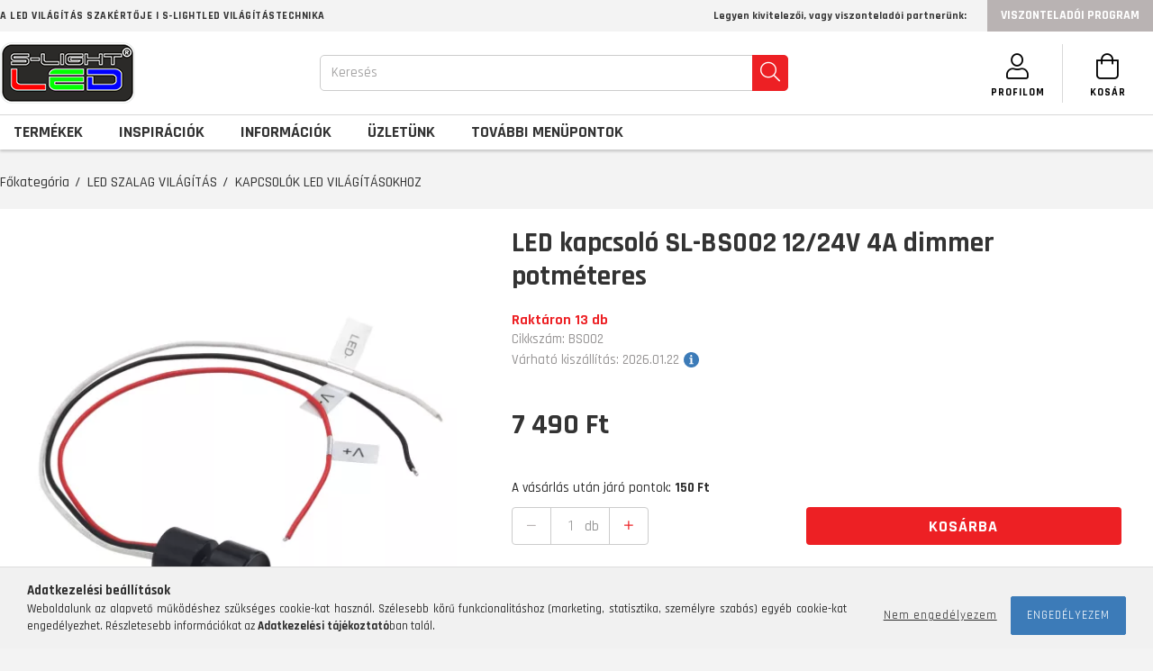

--- FILE ---
content_type: text/html; charset=UTF-8
request_url: https://s-lightled.hu/LED-kapcsolo-SL-BS002-12-24V-4A-dimmer-potmeteres
body_size: 93279
content:
<!DOCTYPE html>
<html lang="hu">
  <head>
    <meta charset="utf-8">
<meta name="description" content="LED kapcsoló SL-BS002 12/24V 4A dimmer potméteres, Potméteres kapcsoló és dimmer LED szalagokhoz. Funkciók: ON / OFF + dimmelési funkció Bemeneti feszültség: 12">
<meta name="robots" content="index, follow">
<meta http-equiv="X-UA-Compatible" content="IE=Edge">
<meta property="og:site_name" content="S-LIGHTLED" />
<meta property="og:title" content="LED kapcsoló SL-BS002 12/24V 4A dimmer potméteres - S-LIGHTL">
<meta property="og:description" content="LED kapcsoló SL-BS002 12/24V 4A dimmer potméteres, Potméteres kapcsoló és dimmer LED szalagokhoz. Funkciók: ON / OFF + dimmelési funkció Bemeneti feszültség: 12">
<meta property="og:type" content="product">
<meta property="og:url" content="https://s-lightled.hu/LED-kapcsolo-SL-BS002-12-24V-4A-dimmer-potmeteres">
<meta property="og:image" content="https://s-lightled.hu/img/6431/BS002/LED_KAPCSOLO_VSS-IRD1102_ajto_30W-12V_15530000.webp">
<meta name="facebook-domain-verification" content="8itb5gen2zrwrta2znzbitc9kn2g5m">
<meta name="google-site-verification" content="Ld8YCk72oyR3iaHumIiHHr2vkUojwZG4b3JU7_reRGM">
<meta property="fb:admins" content="391947434153402">
<meta name="dc.title" content="LED kapcsoló SL-BS002 12/24V 4A dimmer potméteres - S-LIGHTL">
<meta name="dc.description" content="LED kapcsoló SL-BS002 12/24V 4A dimmer potméteres, Potméteres kapcsoló és dimmer LED szalagokhoz. Funkciók: ON / OFF + dimmelési funkció Bemeneti feszültség: 12">
<meta name="dc.publisher" content="S-LIGHTLED">
<meta name="dc.language" content="hu">
<meta name="theme-color" content="#2b2a28">
<meta name="msapplication-TileColor" content="#2b2a28">
<meta name="mobile-web-app-capable" content="yes">
<meta name="apple-mobile-web-app-capable" content="yes">
<meta name="MobileOptimized" content="320">
<meta name="HandheldFriendly" content="true">

<title>LED kapcsoló SL-BS002 12/24V 4A dimmer potméteres - S-LIGHTL</title>


<script>
var service_type="shop";
var shop_url_main="https://s-lightled.hu";
var actual_lang="hu";
var money_len="0";
var money_thousend=" ";
var money_dec=",";
var shop_id=6431;
var unas_design_url="https:"+"/"+"/"+"s-lightled.hu"+"/"+"!common_design"+"/"+"custom"+"/"+"s-lightled.unas.hu"+"/";
var unas_design_code='0';
var unas_base_design_code='1800';
var unas_design_ver=4;
var unas_design_subver=0;
var unas_shop_url='https://s-lightled.hu';
var responsive="yes";
var config_plus=new Array();
config_plus['product_tooltip']=1;
config_plus['cart_redirect']=1;
config_plus['money_type']='Ft';
config_plus['money_type_display']='Ft';
var lang_text=new Array();

var UNAS = UNAS || {};
UNAS.shop={"base_url":'https://s-lightled.hu',"domain":'s-lightled.hu',"username":'s-lightled.unas.hu',"id":6431,"lang":'hu',"currency_type":'Ft',"currency_code":'HUF',"currency_rate":'1',"currency_length":0,"base_currency_length":0,"canonical_url":'https://s-lightled.hu/LED-kapcsolo-SL-BS002-12-24V-4A-dimmer-potmeteres'};
UNAS.design={"code":'0',"page":'product_details'};
UNAS.api_auth="5c0c23eb5718e3138ce583b09f718856";
UNAS.customer={"email":'',"id":0,"group_id":0,"without_registration":0};
UNAS.shop["category_id"]="277340";
UNAS.shop["sku"]="BS002";
UNAS.shop["product_id"]="897879681";
UNAS.shop["only_private_customer_can_purchase"] = false;
 

UNAS.text = {
    "button_overlay_close": `Bezár`,
    "popup_window": `Felugró ablak`,
    "list": `lista`,
    "updating_in_progress": `frissítés folyamatban`,
    "updated": `frissítve`,
    "is_opened": `megnyitva`,
    "is_closed": `bezárva`,
    "deleted": `törölve`,
    "consent_granted": `hozzájárulás megadva`,
    "consent_rejected": `hozzájárulás elutasítva`,
    "field_is_incorrect": `mező hibás`,
    "error_title": `Hiba!`,
    "product_variants": `termék változatok`,
    "product_added_to_cart": `A termék a kosárba került`,
    "product_added_to_cart_with_qty_problem": `A termékből csak [qty_added_to_cart] [qty_unit] került kosárba`,
    "product_removed_from_cart": `A termék törölve a kosárból`,
    "reg_title_name": `Név`,
    "reg_title_company_name": `Cégnév`,
    "number_of_items_in_cart": `Kosárban lévő tételek száma`,
    "cart_is_empty": `A kosár üres`,
    "cart_updated": `A kosár frissült`
};


UNAS.text["delete_from_compare"]= `Törlés összehasonlításból`;
UNAS.text["comparison"]= `Összehasonlítás`;

UNAS.text["delete_from_favourites"]= `Törlés a kedvencek közül`;
UNAS.text["add_to_favourites"]= `Kedvencekhez`;






window.lazySizesConfig=window.lazySizesConfig || {};
window.lazySizesConfig.loadMode=1;
window.lazySizesConfig.loadHidden=false;

window.dataLayer = window.dataLayer || [];
function gtag(){dataLayer.push(arguments)};
gtag('js', new Date());
</script>

<script src="https://s-lightled.hu/temp/shop_6431_36dae1bdab8697fd6eb4466446cb90cc.js?mod_time=1768561443"></script>

<style>@charset "UTF-8";.ac_results {padding:0px;border:1px solid #A8A8A8;  border-top:0;background-color:#fff;overflow:hidden;z-index:99999;  box-sizing:border-box;}.ac_results ul {width:100%;list-style-position:outside;list-style:none;padding:0;margin:0;}.ac_results li {margin:0px;padding:5px;cursor:pointer;display:block;font:menu;font-size:10px;text-align:left;overflow:hidden;  position:relative;}.ac_results2 li {  position:relative;}.ac_loading {      background:url('https://s-lightled.hu/!common_packages/jquery/plugins/autocomplete/loading.gif') right 2px center no-repeat white;}.ac_odd {background-color:#F4F4F4;}.ac_over {background-color:#E5E5E5;}.ac_pic {  width:50px;  height:50px;  padding:5px;  box-sizing:border-box;  position:absolute;}.ac_pic img{  width:auto;  height:auto;  max-height:100%;  max-width:100%;  display:block;  margin:0 auto;}.ac_name {  width:100%;  box-sizing:border-box;  line-height:14px;  min-height:40px;  height:auto;  font-size:14px;}.ac_price {  width:84px;  height:50px;  box-sizing:border-box;  padding:5px;  position:absolute;  top:0;  right:0;  line-height:40px;  text-align:right;  font-size:14px;}.search_style_0 .ac_name {  padding:2px 80px 2px 50px;}.search_style_0.no_price .ac_name {  padding:2px 0 2px 50px;}.search_style_0 .ac_pic {  left:0;  top:0;}.search_style_1 .ac_name {  padding:2px 0;}.search_style_2 .ac_name {  padding:2px 0 2px 50px;}.search_style_2 .ac_pic {  left:0;  top:0;}.search_style_3 .ac_name {  padding:2px 50px 2px 0;}.search_style_3 .ac_pic {  right:0;  top:0;}.search_style_4 .ac_name {  padding:2px 0 2px 134px;}.search_style_4.no_price .ac_name {  padding:2px 0 2px 54px;}.search_style_4 .ac_price {  left:50px;}.search_style_4 .ac_pic {  left:0;  top:0;}.search_style_5 .ac_name {  padding:2px 134px 2px 0;}.search_style_5.no_price .ac_name {  padding:2px 50px 2px 0;}.search_style_5 .ac_price {  right:50px;}.search_style_5 .ac_pic {  right:0;  top:0;}.search_style_6 .ac_name {  padding:2px 132px 2px 0;}.search_style_6.no_price .ac_name {  padding:2px 50px 2px 0;}.search_style_6 .ac_price, .search_style_6.no_price .ac_pic {  right:0;}.search_style_6 .ac_pic {  right:80px;  top:0;}.search_style_7 .ac_name {  padding:2px 48px 2px 80px;}.search_style_7.no_price .ac_name {  padding:2px 48px 2px 0;}.search_style_7 .ac_price {  left:0;  text-align:left;}.search_style_7 .ac_pic {  right:0;  top:0;  text-align:right;}.search_style_8 .ac_name {  padding:2px 0px 2px 134px;}.search_style_8.no_price .ac_name {  padding:2px 0 2px 50px;}.search_style_8 .ac_price, .search_style_8.no_price .ac_pic {  left:0;  text-align:left;}.search_style_8 .ac_pic {  left:82px;  top:0;}.ac_results.small_search_box .search_style_0 .ac_name, .ac_results.small_search_box .search_style_4 .ac_name, .ac_results.small_search_box .search_style_5 .ac_name,.ac_results.small_search_box .search_style_6 .ac_name, .ac_results.small_search_box .search_style_7 .ac_name, .ac_results.small_search_box .search_style_8 .ac_name {  padding:5px 0;  overflow:hidden;  min-height:16px;  font-size:13px;  padding:2px 0;}.ac_results.small_search_box .search_style_0 .ac_name, .ac_results.small_search_box .search_style_4 .ac_name, .ac_results.small_search_box .search_style_7 .ac_name,.ac_results.small_search_box .search_style_8 .ac_name {  margin-top:45px;}.ac_results.small_search_box .search_style_5 .ac_name, .ac_results.small_search_box .search_style_6 .ac_name {  margin-bottom:45px;}.ac_results.small_search_box .search_style_5 .ac_pic, .ac_results.small_search_box .search_style_5 .ac_price,.ac_results.small_search_box .search_style_6 .ac_pic, .ac_results.small_search_box .search_style_6 .ac_price {  bottom:0;  top:initial;}.ac_results.small_search_box .search_style_2 .ac_pic {  left:0;  width:50px;}.ac_results.small_search_box .search_style_3 .ac_pic {  right:0;  width:50px;}.ac_results.small_search_box .search_style_4 .ac_pic, .ac_results.small_search_box .search_style_0 .ac_pic {  left:0;  text-align:left;}.ac_results.small_search_box .search_style_4 .ac_price, .ac_results.small_search_box .search_style_0 .ac_price {  right:0;  text-align:right;  left:initial;}.ac_results.small_search_box .search_style_5 .ac_pic {  right:0;  text-align:right;}.ac_results.small_search_box .search_style_5 .ac_price {  right:initial;  left:0;  text-align:left;}.ac_results.small_search_box .search_style_6 .ac_pic {  right:initial;  left:0;  text-align:left;}.ac_results.small_search_box .search_style_6 .ac_price {  right:0;  text-align:right;}.ac_results.small_search_box .search_style_7 .ac_pic {  text-align:right;}.ac_results.small_search_box .search_style_8 .ac_pic {  right:0;  left:initial;  text-align:right;}.ac_results.small_search_box .ac_pic {  width:50%;  text-align:center;  box-sizing:border-box;}.ac_results.small_search_box .ac_price {  width:50%;  font-weight:bold;  font-size:12px;}.ac_results.small_search_box .ac_pic img {  margin:0;  display:inline-block;}.small_search_box .search_style_0.no_price .ac_pic, .small_search_box .search_style_4.no_price .ac_pic, .small_search_box .search_style_8.no_price .ac_pic {  width:50px;  left:0;}.small_search_box .search_style_0.no_price .ac_name, .small_search_box .search_style_4.no_price .ac_name, .small_search_box .search_style_8.no_price .ac_name {  padding:2px 0 2px 50px;  margin-top:0;  min-height:40px;}.small_search_box .search_style_5.no_price .ac_pic, .small_search_box .search_style_6.no_price .ac_pic, .small_search_box .search_style_7.no_price .ac_pic {  width:50px;  right:0;  bottom:initial;  left:initial;  top:0;}.small_search_box .search_style_5.no_price .ac_name, .small_search_box .search_style_6.no_price .ac_name, .small_search_box .search_style_7.no_price .ac_name {  padding:2px 50px 2px 0;  min-height:40px;  margin-top:0;  margin-bottom:0;}.slick-slider{  position:relative;  display:block;  box-sizing:border-box;  -webkit-user-select:none;  -moz-user-select:none;  -ms-user-select:none;  user-select:none;  -webkit-touch-callout:none;  -khtml-user-select:none;  -ms-touch-action:pan-y;  touch-action:pan-y;  -webkit-tap-highlight-color:transparent;}.slick-list{  position:relative;  display:block;  overflow:hidden;  margin:0;  padding:0;}.slick-list:focus{  outline:none;}.slick-list.dragging{  cursor:pointer;  }.slick-slider .slick-track,.slick-slider .slick-list{  -webkit-transform:translate3d(0, 0, 0);  -moz-transform:translate3d(0, 0, 0);  -ms-transform:translate3d(0, 0, 0);   -o-transform:translate3d(0, 0, 0);  transform:translate3d(0, 0, 0);}.slick-track{  position:relative;  top:0;  left:0;  display:block;  margin-left:auto;  margin-right:auto;}.slick-track:before,.slick-track:after{  display:table;  content:'';}.slick-track:after{  clear:both;}.slick-loading .slick-track{  visibility:hidden;}.slick-slide{  display:none;  float:left;  height:100%;  min-height:1px;}[dir='rtl'] .slick-slide{  float:right;}.slick-slide img{  display:block;}.slick-slide.slick-loading img{  display:none;}.slick-slide.dragging img{  pointer-events:none;}.slick-initialized .slick-slide{  display:block;}.slick-loading .slick-slide{  visibility:hidden;}.slick-vertical .slick-slide{  display:block;  height:auto;  border:1px solid transparent;}.slick-arrow.slick-hidden {  display:none;}.slick-list:after { clear:both; content:""; display:block;}.slider-pro{position:relative;margin:0 auto;-moz-box-sizing:content-box;box-sizing:content-box}.sp-slides-container{position:relative}.sp-mask{position:relative;overflow:hidden}.sp-slides{position:relative;-webkit-backface-visibility:hidden;-webkit-perspective:1000}.sp-slide{position:absolute;overflow:hidden;}.sp-image-container{overflow:hidden}.sp-image{position:relative;display:block;border:none}.sp-no-js{overflow:hidden;max-width:100%}.sp-thumbnails-container{position:relative;overflow:hidden;direction:ltr}.sp-bottom-thumbnails,.sp-top-thumbnails{left:0;margin:0 auto}.sp-top-thumbnails{position:absolute;top:0;margin-bottom:4px}.sp-bottom-thumbnails{margin-top:4px}.sp-left-thumbnails,.sp-right-thumbnails{position:absolute;top:0}.sp-right-thumbnails{right:0;margin-left:4px}.sp-left-thumbnails{left:0;margin-right:4px}.sp-thumbnails{position:relative}.sp-thumbnail{border:none}.sp-thumbnail-container{position:relative;display:block;overflow:hidden;float:left;-moz-box-sizing:border-box;box-sizing:border-box}.sp-rtl .sp-thumbnail-container{float:right}.sp-bottom-thumbnails .sp-thumbnail-container,.sp-top-thumbnails .sp-thumbnail-container{margin-left:2px;margin-right:2px}.sp-bottom-thumbnails .sp-thumbnail-container:first-child,.sp-top-thumbnails .sp-thumbnail-container:first-child{margin-left:0}.sp-bottom-thumbnails .sp-thumbnail-container:last-child,.sp-top-thumbnails .sp-thumbnail-container:last-child{margin-right:0}.sp-left-thumbnails .sp-thumbnail-container,.sp-right-thumbnails .sp-thumbnail-container{margin-top:2px;margin-bottom:2px}.sp-left-thumbnails .sp-thumbnail-container:first-child,.sp-right-thumbnails .sp-thumbnail-container:first-child{margin-top:0}.sp-left-thumbnails .sp-thumbnail-container:last-child,.sp-right-thumbnails .sp-thumbnail-container:last-child{margin-bottom:0}.sp-right-thumbnails.sp-has-pointer{margin-left:-13px}.sp-right-thumbnails.sp-has-pointer .sp-thumbnail{position:absolute;left:18px;margin-left:0!important}.sp-right-thumbnails.sp-has-pointer .sp-selected-thumbnail:before{content:'';position:absolute;height:100%;border-left:5px solid red;left:0;top:0;margin-left:13px}.sp-right-thumbnails.sp-has-pointer .sp-selected-thumbnail:after{content:'';position:absolute;width:0;height:0;left:0;top:50%;margin-top:-8px;border-right:13px solid red;border-top:8px solid transparent;border-bottom:8px solid transparent}.sp-left-thumbnails.sp-has-pointer{margin-right:-13px}.sp-left-thumbnails.sp-has-pointer .sp-thumbnail{position:absolute;right:18px}.sp-left-thumbnails.sp-has-pointer .sp-selected-thumbnail:before{content:'';position:absolute;height:100%;border-left:5px solid red;right:0;top:0;margin-right:13px}.sp-left-thumbnails.sp-has-pointer .sp-selected-thumbnail:after{content:'';position:absolute;width:0;height:0;right:0;top:50%;margin-top:-8px;border-left:13px solid red;border-top:8px solid transparent;border-bottom:8px solid transparent}.sp-bottom-thumbnails.sp-has-pointer{margin-top:-13px}.sp-bottom-thumbnails.sp-has-pointer .sp-thumbnail{position:absolute;top:18px;margin-top:0!important}.sp-bottom-thumbnails.sp-has-pointer .sp-selected-thumbnail:before{content:'';position:absolute;width:100%;border-bottom:5px solid red;top:0;margin-top:13px}.sp-bottom-thumbnails.sp-has-pointer .sp-selected-thumbnail:after{content:'';position:absolute;width:0;height:0;left:50%;top:0;margin-left:-8px;border-bottom:13px solid red;border-left:8px solid transparent;border-right:8px solid transparent}.sp-top-thumbnails.sp-has-pointer{margin-bottom:-13px}.sp-top-thumbnails.sp-has-pointer .sp-thumbnail{position:absolute;bottom:18px}.sp-top-thumbnails.sp-has-pointer .sp-selected-thumbnail:before{content:'';position:absolute;width:100%;border-bottom:5px solid red;bottom:0;margin-bottom:13px}.sp-top-thumbnails.sp-has-pointer .sp-selected-thumbnail:after{content:'';position:absolute;width:0;height:0;left:50%;bottom:0;margin-left:-8px;border-top:13px solid red;border-left:8px solid transparent;border-right:8px solid transparent}.sp-layer{position:absolute;margin:0;box-sizing:border-box;-moz-box-sizing:border-box;-webkit-box-sizing:border-box;-webkit-font-smoothing:subpixel-antialiased;-webkit-backface-visibility:hidden}.sp-black{color:#FFF;background:#000;background:rgba(0,0,0,.7)}.sp-white{color:#000;background:#fff;background:rgba(255,255,255,.7)}.sp-rounded{border-radius:10px}.sp-padding{padding:10px}.sp-grab{cursor:url('https://s-lightled.hu/!common_packages/jquery/plugins/slider-pro/css/images/openhand.cur'),move}.sp-grabbing{cursor:url('https://s-lightled.hu/!common_packages/jquery/plugins/slider-pro/css/images/closedhand.cur'),move}.sp-selectable{cursor:default}.sp-caption-container{text-align:center;margin-top:10px}.sp-full-screen{margin:0!important;background-color:#000}.sp-full-screen-button{position:absolute;top:5px;right:10px;font-size:30px;line-height:1;cursor:pointer;-webkit-transform:rotate(45deg);-ms-transform:rotate(45deg);transform:rotate(45deg)}.sp-full-screen-button:before{content:'\2195'}.sp-fade-full-screen{opacity:0;-webkit-transition:opacity .5s;transition:opacity .5s}.slider-pro:hover .sp-fade-full-screen{opacity:1}.sp-buttons{position:relative;width:100%;text-align:center;padding-top:10px}.sp-rtl .sp-buttons{direction:rtl}.sp-full-screen .sp-buttons{display:none}.sp-button{width:10px;height:10px;border:2px solid #000;border-radius:50%;margin:4px;display:inline-block;-moz-box-sizing:border-box;-webkit-box-sizing:border-box;box-sizing:border-box;cursor:pointer}.sp-selected-button{background-color:#000}@media only screen and (min-width:768px) and (max-width:1024px){.sp-button{width:14px;height:14px}}@media only screen and (min-width:568px) and (max-width:768px){.sp-button{width:16px;height:16px}}@media only screen and (min-width:320px) and (max-width:568px){.sp-button{width:18px;height:18px}}.sp-arrows{position:absolute}.sp-fade-arrows{opacity:0;-webkit-transition:opacity .5s;transition:opacity .5s}.sp-slides-container:hover .sp-fade-arrows{opacity:1}.sp-horizontal .sp-arrows{width:100%;left:0;top:50%;margin-top:-15px}.sp-vertical .sp-arrows{height:100%;left:50%;top:0;margin-left:-10px}.sp-arrow{position:absolute;display:block;width:20px;height:30px;cursor:pointer}.sp-vertical .sp-arrow{-webkit-transform:rotate(90deg);-ms-transform:rotate(90deg);transform:rotate(90deg)}.sp-horizontal .sp-previous-arrow{left:20px;right:auto}.sp-horizontal .sp-next-arrow,.sp-horizontal.sp-rtl .sp-previous-arrow{right:20px;left:auto}.sp-horizontal.sp-rtl .sp-next-arrow{left:20px;right:auto}.sp-vertical .sp-previous-arrow{top:20px}.sp-vertical .sp-next-arrow{bottom:20px;-webkit-transform:rotate(270deg);-ms-transform:rotate(270deg);transform:rotate(270deg)}.sp-next-arrow:after,.sp-next-arrow:before,.sp-previous-arrow:after,.sp-previous-arrow:before{content:'';position:absolute;width:50%;height:50%;background-color:#FFF}.sp-arrow:before{left:30%;top:0;-webkit-transform:skew(145deg,0deg);-ms-transform:skew(145deg,0deg);transform:skew(145deg,0deg)}.sp-arrow:after{left:30%;top:50%;-webkit-transform:skew(-145deg,0deg);-ms-transform:skew(-145deg,0deg);transform:skew(-145deg,0deg)}.sp-horizontal.sp-rtl .sp-previous-arrow,.sp-next-arrow{-webkit-transform:rotate(180deg);-ms-transform:rotate(180deg);transform:rotate(180deg)}.sp-horizontal.sp-rtl .sp-next-arrow{-webkit-transform:rotate(0deg);-ms-transform:rotate(0deg);transform:rotate(0deg)}.ie7 .sp-arrow,.ie8 .sp-arrow{width:0;height:0}.ie7 .sp-arrow:after,.ie7 .sp-arrow:before,.ie8 .sp-arrow:after,.ie8 .sp-arrow:before{content:none}.ie7.sp-horizontal .sp-previous-arrow,.ie8.sp-horizontal .sp-previous-arrow{border-right:20px solid #FFF;border-top:20px solid transparent;border-bottom:20px solid transparent}.ie7.sp-horizontal .sp-next-arrow,.ie8.sp-horizontal .sp-next-arrow{border-left:20px solid #FFF;border-top:20px solid transparent;border-bottom:20px solid transparent}.ie7.sp-vertical .sp-previous-arrow,.ie8.sp-vertical .sp-previous-arrow{border-bottom:20px solid #FFF;border-left:20px solid transparent;border-right:20px solid transparent}.ie7.sp-vertical .sp-next-arrow,.ie8.sp-vertical .sp-next-arrow{border-top:20px solid #FFF;border-left:20px solid transparent;border-right:20px solid transparent}.sp-thumbnail-arrows{position:absolute}.sp-fade-thumbnail-arrows{opacity:0;-webkit-transition:opacity .5s;transition:opacity .5s}.sp-thumbnails-container:hover .sp-fade-thumbnail-arrows{opacity:1}.sp-bottom-thumbnails .sp-thumbnail-arrows,.sp-top-thumbnails .sp-thumbnail-arrows{width:100%;top:50%;left:0;margin-top:-12px}.sp-left-thumbnails .sp-thumbnail-arrows,.sp-right-thumbnails .sp-thumbnail-arrows{height:100%;top:0;left:50%;margin-left:-7px}.sp-thumbnail-arrow{position:absolute;display:block;width:15px;height:25px;cursor:pointer}.sp-left-thumbnails .sp-thumbnail-arrows .sp-thumbnail-arrow,.sp-right-thumbnails .sp-thumbnail-arrows .sp-thumbnail-arrow{-webkit-transform:rotate(90deg);-ms-transform:rotate(90deg);transform:rotate(90deg)}.sp-bottom-thumbnails .sp-previous-thumbnail-arrow,.sp-top-thumbnails .sp-previous-thumbnail-arrow{left:0}.sp-bottom-thumbnails .sp-next-thumbnail-arrow,.sp-top-thumbnails .sp-next-thumbnail-arrow{right:0}.sp-left-thumbnails .sp-previous-thumbnail-arrow,.sp-right-thumbnails .sp-previous-thumbnail-arrow{top:0}.sp-left-thumbnails .sp-next-thumbnail-arrow,.sp-right-thumbnails .sp-next-thumbnail-arrow{bottom:0}.sp-next-thumbnail-arrow:after,.sp-next-thumbnail-arrow:before,.sp-previous-thumbnail-arrow:after,.sp-previous-thumbnail-arrow:before{content:'';position:absolute;width:50%;height:50%;background-color:#FFF}.sp-previous-thumbnail-arrow:before{left:30%;top:0;-webkit-transform:skew(145deg,0deg);-ms-transform:skew(145deg,0deg);transform:skew(145deg,0deg)}.sp-previous-thumbnail-arrow:after{left:30%;top:50%;-webkit-transform:skew(-145deg,0deg);-ms-transform:skew(-145deg,0deg);transform:skew(-145deg,0deg)}.sp-next-thumbnail-arrow:before{right:30%;top:0;-webkit-transform:skew(35deg,0deg);-ms-transform:skew(35deg,0deg);transform:skew(35deg,0deg)}.sp-next-thumbnail-arrow:after{right:30%;top:50%;-webkit-transform:skew(-35deg,0deg);-ms-transform:skew(-35deg,0deg);transform:skew(-35deg,0deg)}.ie7 .sp-thumbnail-arrow,.ie8 .sp-thumbnail-arrow{width:0;height:0}.ie7 .sp-thumbnail-arrow:after,.ie7 .sp-thumbnail-arrow:before,.ie8 .sp-thumbnail-arrow:after,.ie8 .sp-thumbnail-arrow:before{content:none}.ie7 .sp-bottom-thumbnails .sp-previous-thumbnail-arrow,.ie7 .sp-top-thumbnails .sp-previous-thumbnail-arrow,.ie8 .sp-bottom-thumbnails .sp-previous-thumbnail-arrow,.ie8 .sp-top-thumbnails .sp-previous-thumbnail-arrow{border-right:12px solid #FFF;border-top:12px solid transparent;border-bottom:12px solid transparent}.ie7 .sp-bottom-thumbnails .sp-next-thumbnail-arrow,.ie7 .sp-top-thumbnails .sp-next-thumbnail-arrow,.ie8 .sp-bottom-thumbnails .sp-next-thumbnail-arrow,.ie8 .sp-top-thumbnails .sp-next-thumbnail-arrow{border-left:12px solid #FFF;border-top:12px solid transparent;border-bottom:12px solid transparent}.ie7 .sp-left-thumbnails .sp-previous-thumbnail-arrow,.ie7 .sp-right-thumbnails .sp-previous-thumbnail-arrow,.ie8 .sp-left-thumbnails .sp-previous-thumbnail-arrow,.ie8 .sp-right-thumbnails .sp-previous-thumbnail-arrow{border-bottom:12px solid #FFF;border-left:12px solid transparent;border-right:12px solid transparent}.ie7 .sp-left-thumbnails .sp-next-thumbnail-arrow,.ie7 .sp-right-thumbnails .sp-next-thumbnail-arrow,.ie8 .sp-left-thumbnails .sp-next-thumbnail-arrow,.ie8 .sp-right-thumbnails .sp-next-thumbnail-arrow{border-top:12px solid #FFF;border-left:12px solid transparent;border-right:12px solid transparent}a.sp-video{text-decoration:none}a.sp-video img{-webkit-backface-visibility:hidden;border:none}a.sp-video:after{content:'\25B6';position:absolute;width:45px;padding-left:5px;height:50px;border:2px solid #FFF;text-align:center;font-size:30px;border-radius:30px;top:0;color:#FFF;bottom:0;left:0;right:0;background-color:rgba(0,0,0,.2);margin:auto;line-height:52px}.slider-pro img.sp-image,.slider-pro img.sp-thumbnail{max-width:none;max-height:none;border:none!important;border-radius:0!important;padding:0!important;-webkit-box-shadow:none!important;-mox-box-shadow:none!important;box-shadow:none!important;transition:none;-moz-transition:none;-webkit-transition:none;-o-transition:none}.slider-pro a{position:static;transition:none!important;-moz-transition:none!important;-webkit-transition:none!important;-o-transition:none!important}.slider-pro canvas,.slider-pro embed,.slider-pro iframe,.slider-pro object,.slider-pro video{max-width:none;max-height:none}.slider-pro p.sp-layer{font-size:14px;line-height:1.4;margin:0}.slider-pro h1.sp-layer{font-size:32px;line-height:1.4;margin:0}.slider-pro h2.sp-layer{font-size:24px;line-height:1.4;margin:0}.slider-pro h3.sp-layer{font-size:19px;line-height:1.4;margin:0}.slider-pro h4.sp-layer{font-size:16px;line-height:1.4;margin:0}.slider-pro h5.sp-layer{font-size:13px;line-height:1.4;margin:0}.slider-pro h6.sp-layer{font-size:11px;line-height:1.4;margin:0}.slider-pro img.sp-layer{border:none}:root { --blue:#007bff; --indigo:#6610f2; --purple:#6f42c1; --pink:#e83e8c; --red:#dc3545; --orange:#fd7e14; --yellow:#ffc107; --green:#28a745; --teal:#20c997; --cyan:#17a2b8; --white:#fff; --gray:#aaaaaa; --gray-dark:#888888; --primary:#3c7bb8; --secondary:#fff; --success:#2ece2e; --info:#17a2b8; --warning:#ffc107; --danger:#ff6666; --light:#f5f5f5; --dark:#888888; --breakpoint-xs:0; --breakpoint-sm:576px; --breakpoint-md:768px; --breakpoint-lg:992px; --breakpoint-xl:1200px; --font-family-sans-serif:-apple-system, BlinkMacSystemFont, "Segoe UI", Roboto, "Helvetica Neue", Arial, "Noto Sans", sans-serif, "Apple Color Emoji", "Segoe UI Emoji", "Segoe UI Symbol", "Noto Color Emoji"; --font-family-monospace:SFMono-Regular, Menlo, Monaco, Consolas, "Liberation Mono", "Courier New", monospace;}.alert { position:relative; padding:0.75rem 1.25rem; margin-bottom:1rem; border:1px solid transparent; border-radius:0.25rem;}.alert-heading { color:inherit;}.alert-link { font-weight:700;}.alert-dismissible { padding-right:4.75rem;}.alert-dismissible .close { position:absolute; top:0; right:0; padding:0.75rem 1.25rem; color:inherit;}.alert-primary { color:#1f4060; background-color:#d8e5f1; border-color:#c8daeb;}.alert-primary hr { border-top-color:#b5cde4;}.alert-primary .alert-link { color:#132639;}.alert-secondary { color:#858585; background-color:white; border-color:white;}.alert-secondary hr { border-top-color:#f2f2f2;}.alert-secondary .alert-link { color:#6c6c6c;}.alert-success { color:#186b18; background-color:#d5f5d5; border-color:#c4f1c4;}.alert-success hr { border-top-color:#afecaf;}.alert-success .alert-link { color:#0f410f;}.alert-info { color:#0c5460; background-color:#d1ecf1; border-color:#bee5eb;}.alert-info hr { border-top-color:#abdde5;}.alert-info .alert-link { color:#062c33;}.alert-warning { color:#856404; background-color:#fff3cd; border-color:#ffeeba;}.alert-warning hr { border-top-color:#ffe8a1;}.alert-warning .alert-link { color:#533f03;}.alert-danger { color:#853535; background-color:#ffe0e0; border-color:#ffd4d4;}.alert-danger hr { border-top-color:#ffbbbb;}.alert-danger .alert-link { color:#612626;}.alert-light { color:#7f7f7f; background-color:#fdfdfd; border-color:#fcfcfc;}.alert-light hr { border-top-color:#efefef;}.alert-light .alert-link { color:#666666;}.alert-dark { color:#474747; background-color:#e7e7e7; border-color:#dedede;}.alert-dark hr { border-top-color:#d1d1d1;}.alert-dark .alert-link { color:#2e2e2e;}*,*::before,*::after { box-sizing:border-box;}html { font-family:sans-serif; line-height:1.15; -webkit-text-size-adjust:100%; -webkit-tap-highlight-color:rgba(0, 0, 0, 0);}article, aside, figcaption, figure, footer, header, hgroup, main, nav, section { display:block;}body { margin:0; font-family:-apple-system, BlinkMacSystemFont, "Segoe UI", Roboto, "Helvetica Neue", Arial, "Noto Sans", sans-serif, "Apple Color Emoji", "Segoe UI Emoji", "Segoe UI Symbol", "Noto Color Emoji"; font-size:1.5rem; font-weight:400; line-height:1.5; color:#2c2c2c; text-align:left; background-color:#fff;}[tabindex="-1"]:focus { outline:0 !important;}hr { box-sizing:content-box; height:0; overflow:visible;}h1, h2, h3, h4, h5, h6 { margin-top:0; margin-bottom:0.5rem;}p { margin-top:0; margin-bottom:1rem;}abbr[title],abbr[data-original-title] { text-decoration:underline; text-decoration:underline dotted; cursor:help; border-bottom:0; text-decoration-skip-ink:none;}address { margin-bottom:1rem; font-style:normal; line-height:inherit;}ol,ul,dl { margin-top:0; margin-bottom:1rem;}ol ol,ul ul,ol ul,ul ol { margin-bottom:0;}dt { font-weight:700;}dd { margin-bottom:0.5rem; margin-left:0;}blockquote { margin:0 0 1rem;}b,strong { font-weight:bolder;}small { font-size:80%;}sub,sup { position:relative; font-size:75%; line-height:0; vertical-align:baseline;}sub { bottom:-0.25em;}sup { top:-0.5em;}a { color:#3c7bb8; text-decoration:none; background-color:transparent;}a:hover { color:#29547e; text-decoration:underline;}a:not([href]):not([tabindex]) { color:inherit; text-decoration:none;}a:not([href]):not([tabindex]):hover, a:not([href]):not([tabindex]):focus { color:inherit; text-decoration:none;}a:not([href]):not([tabindex]):focus { outline:0;}pre,code,kbd,samp { font-family:SFMono-Regular, Menlo, Monaco, Consolas, "Liberation Mono", "Courier New", monospace; font-size:1em;}pre { margin-top:0; margin-bottom:1rem; overflow:auto;}figure { margin:0 0 1rem;}img { vertical-align:middle; border-style:none;}svg { overflow:hidden; vertical-align:middle;}table { border-collapse:collapse;}caption { padding-top:0.75rem; padding-bottom:0.75rem; color:#999; text-align:left; caption-side:bottom;}th { text-align:inherit;}label { display:inline-block; margin-bottom:0.5rem;}button { border-radius:0;}button:focus { outline:1px dotted; outline:5px auto -webkit-focus-ring-color;}input,button,select,optgroup,textarea { margin:0; font-family:inherit; font-size:inherit; line-height:inherit;}button,input { overflow:visible;}button,select { text-transform:none;}select { word-wrap:normal;}button,[type=button],[type=reset],[type=submit] { -webkit-appearance:button;}button:not(:disabled),[type=button]:not(:disabled),[type=reset]:not(:disabled),[type=submit]:not(:disabled) { cursor:pointer;}button::-moz-focus-inner,[type=button]::-moz-focus-inner,[type=reset]::-moz-focus-inner,[type=submit]::-moz-focus-inner { padding:0; border-style:none;}input[type=radio],input[type=checkbox] { box-sizing:border-box; padding:0;}input[type=date],input[type=time],input[type=datetime-local],input[type=month] { -webkit-appearance:listbox;}textarea { overflow:auto; resize:vertical;}fieldset { min-width:0; padding:0; margin:0; border:0;}legend { display:block; width:100%; max-width:100%; padding:0; margin-bottom:0.5rem; font-size:1.5rem; line-height:inherit; color:inherit; white-space:normal;}progress { vertical-align:baseline;}[type=number]::-webkit-inner-spin-button,[type=number]::-webkit-outer-spin-button { height:auto;}[type=search] { outline-offset:-2px; -webkit-appearance:none;}[type=search]::-webkit-search-decoration { -webkit-appearance:none;}::-webkit-file-upload-button { font:inherit; -webkit-appearance:button;}output { display:inline-block;}summary { display:list-item; cursor:pointer;}template { display:none;}[hidden] { display:none !important;}h1, h2, h3, h4, h5, h6,.h1, .h2, .h3, .h4, .h5, .h6 { margin-bottom:0.5rem; font-weight:500; line-height:1.2;}h1, .h1 { font-size:3.75rem;}h2, .h2 { font-size:3rem;}h3, .h3 { font-size:2.625rem;}h4, .h4 { font-size:2.25rem;}h5, .h5 { font-size:1.875rem;}h6, .h6 { font-size:1.5rem;}.lead { font-size:1.875rem; font-weight:300;}.display-1 { font-size:6rem; font-weight:300; line-height:1.2;}.display-2 { font-size:5.5rem; font-weight:300; line-height:1.2;}.display-3 { font-size:4.5rem; font-weight:300; line-height:1.2;}.display-4 { font-size:3.5rem; font-weight:300; line-height:1.2;}hr { margin-top:1rem; margin-bottom:1rem; border:0; border-top:1px solid rgba(0, 0, 0, 0.1);}small,.small { font-size:80%; font-weight:400;}mark,.mark { padding:0.2em; background-color:#fcf8e3;}.list-unstyled { padding-left:0; list-style:none;}.list-inline { padding-left:0; list-style:none;}.list-inline-item { display:inline-block;}.list-inline-item:not(:last-child) { margin-right:0.5rem;}.initialism { font-size:90%; text-transform:uppercase;}.blockquote { margin-bottom:1rem; font-size:1.875rem;}.blockquote-footer { display:block; font-size:80%; color:#aaaaaa;}.blockquote-footer::before { content:"— ";}.img-fluid { max-width:100%; height:auto;}.img-thumbnail { padding:0.25rem; background-color:#fff; border:1px solid #dddddd; border-radius:0.25rem; max-width:100%; height:auto;}.figure { display:inline-block;}.figure-img { margin-bottom:0.5rem; line-height:1;}.figure-caption { font-size:90%; color:#aaaaaa;}.container { width:100%; padding-right:15px; padding-left:15px; margin-right:auto; margin-left:auto;}@media (min-width:576px) { .container {  max-width:540px; }}@media (min-width:768px) { .container {  max-width:720px; }}@media (min-width:992px) { .container {  max-width:960px; }}@media (min-width:1200px) { .container {  max-width:1140px; }}.container-fluid { width:100%; padding-right:15px; padding-left:15px; margin-right:auto; margin-left:auto;}.row { display:flex; flex-wrap:wrap; margin-right:-15px; margin-left:-15px;}.no-gutters { margin-right:0; margin-left:0;}.no-gutters > .col,.no-gutters > [class*=col-] { padding-right:0; padding-left:0;}.col-xl,.col-xl-auto, .col-xl-12, .col-xl-11, .col-xl-10, .col-xl-9, .col-xl-8, .col-xl-7, .col-xl-6, .col-xl-5, .col-xl-4, .col-xl-3, .col-xl-2, .col-xl-1, .col-lg,.col-lg-auto, .col-lg-12, .col-lg-11, .col-lg-10, .col-lg-9, .col-lg-8, .col-lg-7, .col-lg-6, .col-lg-5, .col-lg-4, .col-lg-3, .col-lg-2, .col-lg-1, .col-md,.col-md-auto, .col-md-12, .col-md-11, .col-md-10, .col-md-9, .col-md-8, .col-md-7, .col-md-6, .col-md-5, .col-md-4, .col-md-3, .col-md-2, .col-md-1, .col-sm,.col-sm-auto, .col-sm-12, .col-sm-11, .col-sm-10, .col-sm-9, .col-sm-8, .col-sm-7, .col-sm-6, .col-sm-5, .col-sm-4, .col-sm-3, .col-sm-2, .col-sm-1, .col,.col-auto, .col-12, .col-11, .col-10, .col-9, .col-8, .col-7, .col-6, .col-5, .col-4, .col-3, .col-2, .col-1 { position:relative; width:100%; padding-right:15px; padding-left:15px;}.col { flex-basis:0; flex-grow:1; max-width:100%;}.col-auto { flex:0 0 auto; width:auto; max-width:100%;}.col-1 { flex:0 0 8.3333333333%; max-width:8.3333333333%;}.col-2 { flex:0 0 16.6666666667%; max-width:16.6666666667%;}.col-3 { flex:0 0 25%; max-width:25%;}.col-4 { flex:0 0 33.3333333333%; max-width:33.3333333333%;}.col-5 { flex:0 0 41.6666666667%; max-width:41.6666666667%;}.col-6 { flex:0 0 50%; max-width:50%;}.col-7 { flex:0 0 58.3333333333%; max-width:58.3333333333%;}.col-8 { flex:0 0 66.6666666667%; max-width:66.6666666667%;}.col-9 { flex:0 0 75%; max-width:75%;}.col-10 { flex:0 0 83.3333333333%; max-width:83.3333333333%;}.col-11 { flex:0 0 91.6666666667%; max-width:91.6666666667%;}.col-12 { flex:0 0 100%; max-width:100%;}.order-first { order:-1;}.order-last { order:13;}.order-0 { order:0;}.order-1 { order:1;}.order-2 { order:2;}.order-3 { order:3;}.order-4 { order:4;}.order-5 { order:5;}.order-6 { order:6;}.order-7 { order:7;}.order-8 { order:8;}.order-9 { order:9;}.order-10 { order:10;}.order-11 { order:11;}.order-12 { order:12;}.offset-1 { margin-left:8.3333333333%;}.offset-2 { margin-left:16.6666666667%;}.offset-3 { margin-left:25%;}.offset-4 { margin-left:33.3333333333%;}.offset-5 { margin-left:41.6666666667%;}.offset-6 { margin-left:50%;}.offset-7 { margin-left:58.3333333333%;}.offset-8 { margin-left:66.6666666667%;}.offset-9 { margin-left:75%;}.offset-10 { margin-left:83.3333333333%;}.offset-11 { margin-left:91.6666666667%;}@media (min-width:576px) { .col-sm {  flex-basis:0;  flex-grow:1;  max-width:100%; } .col-sm-auto {  flex:0 0 auto;  width:auto;  max-width:100%; } .col-sm-1 {  flex:0 0 8.3333333333%;  max-width:8.3333333333%; } .col-sm-2 {  flex:0 0 16.6666666667%;  max-width:16.6666666667%; } .col-sm-3 {  flex:0 0 25%;  max-width:25%; } .col-sm-4 {  flex:0 0 33.3333333333%;  max-width:33.3333333333%; } .col-sm-5 {  flex:0 0 41.6666666667%;  max-width:41.6666666667%; } .col-sm-6 {  flex:0 0 50%;  max-width:50%; } .col-sm-7 {  flex:0 0 58.3333333333%;  max-width:58.3333333333%; } .col-sm-8 {  flex:0 0 66.6666666667%;  max-width:66.6666666667%; } .col-sm-9 {  flex:0 0 75%;  max-width:75%; } .col-sm-10 {  flex:0 0 83.3333333333%;  max-width:83.3333333333%; } .col-sm-11 {  flex:0 0 91.6666666667%;  max-width:91.6666666667%; } .col-sm-12 {  flex:0 0 100%;  max-width:100%; } .order-sm-first {  order:-1; } .order-sm-last {  order:13; } .order-sm-0 {  order:0; } .order-sm-1 {  order:1; } .order-sm-2 {  order:2; } .order-sm-3 {  order:3; } .order-sm-4 {  order:4; } .order-sm-5 {  order:5; } .order-sm-6 {  order:6; } .order-sm-7 {  order:7; } .order-sm-8 {  order:8; } .order-sm-9 {  order:9; } .order-sm-10 {  order:10; } .order-sm-11 {  order:11; } .order-sm-12 {  order:12; } .offset-sm-0 {  margin-left:0; } .offset-sm-1 {  margin-left:8.3333333333%; } .offset-sm-2 {  margin-left:16.6666666667%; } .offset-sm-3 {  margin-left:25%; } .offset-sm-4 {  margin-left:33.3333333333%; } .offset-sm-5 {  margin-left:41.6666666667%; } .offset-sm-6 {  margin-left:50%; } .offset-sm-7 {  margin-left:58.3333333333%; } .offset-sm-8 {  margin-left:66.6666666667%; } .offset-sm-9 {  margin-left:75%; } .offset-sm-10 {  margin-left:83.3333333333%; } .offset-sm-11 {  margin-left:91.6666666667%; }}@media (min-width:768px) { .col-md {  flex-basis:0;  flex-grow:1;  max-width:100%; } .col-md-auto {  flex:0 0 auto;  width:auto;  max-width:100%; } .col-md-1 {  flex:0 0 8.3333333333%;  max-width:8.3333333333%; } .col-md-2 {  flex:0 0 16.6666666667%;  max-width:16.6666666667%; } .col-md-3 {  flex:0 0 25%;  max-width:25%; } .col-md-4 {  flex:0 0 33.3333333333%;  max-width:33.3333333333%; } .col-md-5 {  flex:0 0 41.6666666667%;  max-width:41.6666666667%; } .col-md-6 {  flex:0 0 50%;  max-width:50%; } .col-md-7 {  flex:0 0 58.3333333333%;  max-width:58.3333333333%; } .col-md-8 {  flex:0 0 66.6666666667%;  max-width:66.6666666667%; } .col-md-9 {  flex:0 0 75%;  max-width:75%; } .col-md-10 {  flex:0 0 83.3333333333%;  max-width:83.3333333333%; } .col-md-11 {  flex:0 0 91.6666666667%;  max-width:91.6666666667%; } .col-md-12 {  flex:0 0 100%;  max-width:100%; } .order-md-first {  order:-1; } .order-md-last {  order:13; } .order-md-0 {  order:0; } .order-md-1 {  order:1; } .order-md-2 {  order:2; } .order-md-3 {  order:3; } .order-md-4 {  order:4; } .order-md-5 {  order:5; } .order-md-6 {  order:6; } .order-md-7 {  order:7; } .order-md-8 {  order:8; } .order-md-9 {  order:9; } .order-md-10 {  order:10; } .order-md-11 {  order:11; } .order-md-12 {  order:12; } .offset-md-0 {  margin-left:0; } .offset-md-1 {  margin-left:8.3333333333%; } .offset-md-2 {  margin-left:16.6666666667%; } .offset-md-3 {  margin-left:25%; } .offset-md-4 {  margin-left:33.3333333333%; } .offset-md-5 {  margin-left:41.6666666667%; } .offset-md-6 {  margin-left:50%; } .offset-md-7 {  margin-left:58.3333333333%; } .offset-md-8 {  margin-left:66.6666666667%; } .offset-md-9 {  margin-left:75%; } .offset-md-10 {  margin-left:83.3333333333%; } .offset-md-11 {  margin-left:91.6666666667%; }}@media (min-width:992px) { .col-lg {  flex-basis:0;  flex-grow:1;  max-width:100%; } .col-lg-auto {  flex:0 0 auto;  width:auto;  max-width:100%; } .col-lg-1 {  flex:0 0 8.3333333333%;  max-width:8.3333333333%; } .col-lg-2 {  flex:0 0 16.6666666667%;  max-width:16.6666666667%; } .col-lg-3 {  flex:0 0 25%;  max-width:25%; } .col-lg-4 {  flex:0 0 33.3333333333%;  max-width:33.3333333333%; } .col-lg-5 {  flex:0 0 41.6666666667%;  max-width:41.6666666667%; } .col-lg-6 {  flex:0 0 50%;  max-width:50%; } .col-lg-7 {  flex:0 0 58.3333333333%;  max-width:58.3333333333%; } .col-lg-8 {  flex:0 0 66.6666666667%;  max-width:66.6666666667%; } .col-lg-9 {  flex:0 0 75%;  max-width:75%; } .col-lg-10 {  flex:0 0 83.3333333333%;  max-width:83.3333333333%; } .col-lg-11 {  flex:0 0 91.6666666667%;  max-width:91.6666666667%; } .col-lg-12 {  flex:0 0 100%;  max-width:100%; } .order-lg-first {  order:-1; } .order-lg-last {  order:13; } .order-lg-0 {  order:0; } .order-lg-1 {  order:1; } .order-lg-2 {  order:2; } .order-lg-3 {  order:3; } .order-lg-4 {  order:4; } .order-lg-5 {  order:5; } .order-lg-6 {  order:6; } .order-lg-7 {  order:7; } .order-lg-8 {  order:8; } .order-lg-9 {  order:9; } .order-lg-10 {  order:10; } .order-lg-11 {  order:11; } .order-lg-12 {  order:12; } .offset-lg-0 {  margin-left:0; } .offset-lg-1 {  margin-left:8.3333333333%; } .offset-lg-2 {  margin-left:16.6666666667%; } .offset-lg-3 {  margin-left:25%; } .offset-lg-4 {  margin-left:33.3333333333%; } .offset-lg-5 {  margin-left:41.6666666667%; } .offset-lg-6 {  margin-left:50%; } .offset-lg-7 {  margin-left:58.3333333333%; } .offset-lg-8 {  margin-left:66.6666666667%; } .offset-lg-9 {  margin-left:75%; } .offset-lg-10 {  margin-left:83.3333333333%; } .offset-lg-11 {  margin-left:91.6666666667%; }}@media (min-width:1200px) { .col-xl {  flex-basis:0;  flex-grow:1;  max-width:100%; } .col-xl-auto {  flex:0 0 auto;  width:auto;  max-width:100%; } .col-xl-1 {  flex:0 0 8.3333333333%;  max-width:8.3333333333%; } .col-xl-2 {  flex:0 0 16.6666666667%;  max-width:16.6666666667%; } .col-xl-3 {  flex:0 0 25%;  max-width:25%; } .col-xl-4 {  flex:0 0 33.3333333333%;  max-width:33.3333333333%; } .col-xl-5 {  flex:0 0 41.6666666667%;  max-width:41.6666666667%; } .col-xl-6 {  flex:0 0 50%;  max-width:50%; } .col-xl-7 {  flex:0 0 58.3333333333%;  max-width:58.3333333333%; } .col-xl-8 {  flex:0 0 66.6666666667%;  max-width:66.6666666667%; } .col-xl-9 {  flex:0 0 75%;  max-width:75%; } .col-xl-10 {  flex:0 0 83.3333333333%;  max-width:83.3333333333%; } .col-xl-11 {  flex:0 0 91.6666666667%;  max-width:91.6666666667%; } .col-xl-12 {  flex:0 0 100%;  max-width:100%; } .order-xl-first {  order:-1; } .order-xl-last {  order:13; } .order-xl-0 {  order:0; } .order-xl-1 {  order:1; } .order-xl-2 {  order:2; } .order-xl-3 {  order:3; } .order-xl-4 {  order:4; } .order-xl-5 {  order:5; } .order-xl-6 {  order:6; } .order-xl-7 {  order:7; } .order-xl-8 {  order:8; } .order-xl-9 {  order:9; } .order-xl-10 {  order:10; } .order-xl-11 {  order:11; } .order-xl-12 {  order:12; } .offset-xl-0 {  margin-left:0; } .offset-xl-1 {  margin-left:8.3333333333%; } .offset-xl-2 {  margin-left:16.6666666667%; } .offset-xl-3 {  margin-left:25%; } .offset-xl-4 {  margin-left:33.3333333333%; } .offset-xl-5 {  margin-left:41.6666666667%; } .offset-xl-6 {  margin-left:50%; } .offset-xl-7 {  margin-left:58.3333333333%; } .offset-xl-8 {  margin-left:66.6666666667%; } .offset-xl-9 {  margin-left:75%; } .offset-xl-10 {  margin-left:83.3333333333%; } .offset-xl-11 {  margin-left:91.6666666667%; }}.table { width:100%; margin-bottom:1rem; color:#2c2c2c;}.table th,.table td { padding:0.75rem; vertical-align:top; border-top:1px solid #dddddd;}.table thead th { vertical-align:bottom; border-bottom:2px solid #dddddd;}.table tbody + tbody { border-top:2px solid #dddddd;}.table-sm th,.table-sm td { padding:0.3rem;}.table-bordered { border:1px solid #dddddd;}.table-bordered th,.table-bordered td { border:1px solid #dddddd;}.table-bordered thead th,.table-bordered thead td { border-bottom-width:2px;}.table-borderless th,.table-borderless td,.table-borderless thead th,.table-borderless tbody + tbody { border:0;}.table-striped tbody tr:nth-of-type(odd) { background-color:rgba(0, 0, 0, 0.05);}.table-hover tbody tr:hover { color:#2c2c2c; background-color:rgba(0, 0, 0, 0.075);}.table-primary,.table-primary > th,.table-primary > td { background-color:#c8daeb;}.table-primary th,.table-primary td,.table-primary thead th,.table-primary tbody + tbody { border-color:#9abada;}.table-hover .table-primary:hover { background-color:#b5cde4;}.table-hover .table-primary:hover > td,.table-hover .table-primary:hover > th { background-color:#b5cde4;}.table-secondary,.table-secondary > th,.table-secondary > td { background-color:white;}.table-secondary th,.table-secondary td,.table-secondary thead th,.table-secondary tbody + tbody { border-color:white;}.table-hover .table-secondary:hover { background-color:#f2f2f2;}.table-hover .table-secondary:hover > td,.table-hover .table-secondary:hover > th { background-color:#f2f2f2;}.table-success,.table-success > th,.table-success > td { background-color:#c4f1c4;}.table-success th,.table-success td,.table-success thead th,.table-success tbody + tbody { border-color:#92e692;}.table-hover .table-success:hover { background-color:#afecaf;}.table-hover .table-success:hover > td,.table-hover .table-success:hover > th { background-color:#afecaf;}.table-info,.table-info > th,.table-info > td { background-color:#bee5eb;}.table-info th,.table-info td,.table-info thead th,.table-info tbody + tbody { border-color:#86cfda;}.table-hover .table-info:hover { background-color:#abdde5;}.table-hover .table-info:hover > td,.table-hover .table-info:hover > th { background-color:#abdde5;}.table-warning,.table-warning > th,.table-warning > td { background-color:#ffeeba;}.table-warning th,.table-warning td,.table-warning thead th,.table-warning tbody + tbody { border-color:#ffdf7e;}.table-hover .table-warning:hover { background-color:#ffe8a1;}.table-hover .table-warning:hover > td,.table-hover .table-warning:hover > th { background-color:#ffe8a1;}.table-danger,.table-danger > th,.table-danger > td { background-color:#ffd4d4;}.table-danger th,.table-danger td,.table-danger thead th,.table-danger tbody + tbody { border-color:#ffafaf;}.table-hover .table-danger:hover { background-color:#ffbbbb;}.table-hover .table-danger:hover > td,.table-hover .table-danger:hover > th { background-color:#ffbbbb;}.table-light,.table-light > th,.table-light > td { background-color:#fcfcfc;}.table-light th,.table-light td,.table-light thead th,.table-light tbody + tbody { border-color:#fafafa;}.table-hover .table-light:hover { background-color:#efefef;}.table-hover .table-light:hover > td,.table-hover .table-light:hover > th { background-color:#efefef;}.table-dark,.table-dark > th,.table-dark > td { background-color:#dedede;}.table-dark th,.table-dark td,.table-dark thead th,.table-dark tbody + tbody { border-color:#c1c1c1;}.table-hover .table-dark:hover { background-color:#d1d1d1;}.table-hover .table-dark:hover > td,.table-hover .table-dark:hover > th { background-color:#d1d1d1;}.table-active,.table-active > th,.table-active > td { background-color:rgba(0, 0, 0, 0.075);}.table-hover .table-active:hover { background-color:rgba(0, 0, 0, 0.075);}.table-hover .table-active:hover > td,.table-hover .table-active:hover > th { background-color:rgba(0, 0, 0, 0.075);}.table .thead-dark th { color:#fff; background-color:#888888; border-color:#9b9b9b;}.table .thead-light th { color:#999999; background-color:#f1f1f1; border-color:#dddddd;}.table-dark { color:#fff; background-color:#888888;}.table-dark th,.table-dark td,.table-dark thead th { border-color:#9b9b9b;}.table-dark.table-bordered { border:0;}.table-dark.table-striped tbody tr:nth-of-type(odd) { background-color:rgba(255, 255, 255, 0.05);}.table-dark.table-hover tbody tr:hover { color:#fff; background-color:rgba(255, 255, 255, 0.075);}@media (max-width:575.98px) { .table-responsive-sm {  display:block;  width:100%;  overflow-x:auto;  -webkit-overflow-scrolling:touch; } .table-responsive-sm > .table-bordered {  border:0; }}@media (max-width:767.98px) { .table-responsive-md {  display:block;  width:100%;  overflow-x:auto;  -webkit-overflow-scrolling:touch; } .table-responsive-md > .table-bordered {  border:0; }}@media (max-width:991.98px) { .table-responsive-lg {  display:block;  width:100%;  overflow-x:auto;  -webkit-overflow-scrolling:touch; } .table-responsive-lg > .table-bordered {  border:0; }}@media (max-width:1199.98px) { .table-responsive-xl {  display:block;  width:100%;  overflow-x:auto;  -webkit-overflow-scrolling:touch; } .table-responsive-xl > .table-bordered {  border:0; }}.table-responsive { display:block; width:100%; overflow-x:auto; -webkit-overflow-scrolling:touch;}.table-responsive > .table-bordered { border:0;}.form-control { display:block; width:100%; height:calc(1.5em + 0.75rem + 2px); padding:0.375rem 0.75rem; font-size:1.5rem; font-weight:400; line-height:1.5; color:#999999; background-color:#fff; background-clip:padding-box; border:1px solid #ced4da; border-radius:0.25rem; transition:border-color 0.15s ease-in-out, box-shadow 0.15s ease-in-out;}@media (prefers-reduced-motion:reduce) { .form-control {  transition:none; }}.form-control::-ms-expand { background-color:transparent; border:0;}.form-control:focus { color:#999999; background-color:#fff; border-color:#97badd; outline:0; box-shadow:0 0 0 0.2rem rgba(60, 123, 184, 0.25);}.form-control::placeholder { color:#aaaaaa; opacity:1;}.form-control:disabled, .form-control[readonly] { background-color:#f1f1f1; opacity:1;}select.form-control:focus::-ms-value { color:#999999; background-color:#fff;}.form-control-file,.form-control-range { display:block; width:100%;}.col-form-label { padding-top:calc(0.375rem + 1px); padding-bottom:calc(0.375rem + 1px); margin-bottom:0; font-size:inherit; line-height:1.5;}.col-form-label-lg { padding-top:calc(0.5rem + 1px); padding-bottom:calc(0.5rem + 1px); font-size:1.875rem; line-height:1.5;}.col-form-label-sm { padding-top:calc(0.25rem + 1px); padding-bottom:calc(0.25rem + 1px); font-size:1.3125rem; line-height:1.5;}.form-control-plaintext { display:block; width:100%; padding-top:0.375rem; padding-bottom:0.375rem; margin-bottom:0; line-height:1.5; color:#2c2c2c; background-color:transparent; border:solid transparent; border-width:1px 0;}.form-control-plaintext.form-control-sm, .form-control-plaintext.form-control-lg { padding-right:0; padding-left:0;}.form-control-sm { height:calc(1.5em + 0.5rem + 2px); padding:0.25rem 0.5rem; font-size:1.3125rem; line-height:1.5; border-radius:0.2rem;}.form-control-lg { height:calc(1.5em + 1rem + 2px); padding:0.5rem 1rem; font-size:1.875rem; line-height:1.5; border-radius:0.3rem;}select.form-control[size], select.form-control[multiple] { height:auto;}textarea.form-control { height:auto;}.form-group { margin-bottom:1rem;}.form-text { display:block; margin-top:0.25rem;}.form-row { display:flex; flex-wrap:wrap; margin-right:-5px; margin-left:-5px;}.form-row > .col,.form-row > [class*=col-] { padding-right:5px; padding-left:5px;}.form-check { position:relative; display:block; padding-left:1.25rem;}.form-check-input { position:absolute; margin-top:0.3rem; margin-left:-1.25rem;}.form-check-input:disabled ~ .form-check-label { color:#999;}.form-check-label { margin-bottom:0;}.form-check-inline { display:inline-flex; align-items:center; padding-left:0; margin-right:0.75rem;}.form-check-inline .form-check-input { position:static; margin-top:0; margin-right:0.3125rem; margin-left:0;}.valid-feedback { display:none; width:100%; margin-top:0.25rem; font-size:80%; color:#2ece2e;}.valid-tooltip { position:absolute; top:100%; z-index:5; display:none; max-width:100%; padding:0.25rem 0.5rem; margin-top:0.1rem; font-size:1.3125rem; line-height:1.5; color:#fff; background-color:rgba(46, 206, 46, 0.9); border-radius:0.25rem;}.was-validated .form-control:valid, .form-control.is-valid { border-color:#2ece2e; padding-right:calc(1.5em + 0.75rem); background-image:url("data:image/svg+xml,%3csvg xmlns='http://www.w3.org/2000/svg' viewBox='0 0 8 8'%3e%3cpath fill='%232ece2e' d='M2.3 6.73L.6 4.53c-.4-1.04.46-1.4 1.1-.8l1.1 1.4 3.4-3.8c.6-.63 1.6-.27 1.2.7l-4 4.6c-.43.5-.8.4-1.1.1z'/%3e%3c/svg%3e"); background-repeat:no-repeat; background-position:center right calc(0.375em + 0.1875rem); background-size:calc(0.75em + 0.375rem) calc(0.75em + 0.375rem);}.was-validated .form-control:valid:focus, .form-control.is-valid:focus { border-color:#2ece2e; box-shadow:0 0 0 0.2rem rgba(46, 206, 46, 0.25);}.was-validated .form-control:valid ~ .valid-feedback,.was-validated .form-control:valid ~ .valid-tooltip, .form-control.is-valid ~ .valid-feedback,.form-control.is-valid ~ .valid-tooltip { display:block;}.was-validated textarea.form-control:valid, textarea.form-control.is-valid { padding-right:calc(1.5em + 0.75rem); background-position:top calc(0.375em + 0.1875rem) right calc(0.375em + 0.1875rem);}.was-validated .custom-select:valid, .custom-select.is-valid { border-color:#2ece2e; padding-right:calc((1em + 0.75rem) * 3 / 4 + 1.75rem); background:url("data:image/svg+xml,%3csvg xmlns='http://www.w3.org/2000/svg' viewBox='0 0 4 5'%3e%3cpath fill='%23888888' d='M2 0L0 2h4zm0 5L0 3h4z'/%3e%3c/svg%3e") no-repeat right 0.75rem center/8px 10px, url("data:image/svg+xml,%3csvg xmlns='http://www.w3.org/2000/svg' viewBox='0 0 8 8'%3e%3cpath fill='%232ece2e' d='M2.3 6.73L.6 4.53c-.4-1.04.46-1.4 1.1-.8l1.1 1.4 3.4-3.8c.6-.63 1.6-.27 1.2.7l-4 4.6c-.43.5-.8.4-1.1.1z'/%3e%3c/svg%3e") #fff no-repeat center right 1.75rem/calc(0.75em + 0.375rem) calc(0.75em + 0.375rem);}.was-validated .custom-select:valid:focus, .custom-select.is-valid:focus { border-color:#2ece2e; box-shadow:0 0 0 0.2rem rgba(46, 206, 46, 0.25);}.was-validated .custom-select:valid ~ .valid-feedback,.was-validated .custom-select:valid ~ .valid-tooltip, .custom-select.is-valid ~ .valid-feedback,.custom-select.is-valid ~ .valid-tooltip { display:block;}.was-validated .form-control-file:valid ~ .valid-feedback,.was-validated .form-control-file:valid ~ .valid-tooltip, .form-control-file.is-valid ~ .valid-feedback,.form-control-file.is-valid ~ .valid-tooltip { display:block;}.was-validated .form-check-input:valid ~ .form-check-label, .form-check-input.is-valid ~ .form-check-label { color:#2ece2e;}.was-validated .form-check-input:valid ~ .valid-feedback,.was-validated .form-check-input:valid ~ .valid-tooltip, .form-check-input.is-valid ~ .valid-feedback,.form-check-input.is-valid ~ .valid-tooltip { display:block;}.was-validated .custom-control-input:valid ~ .custom-control-label, .custom-control-input.is-valid ~ .custom-control-label { color:#2ece2e;}.was-validated .custom-control-input:valid ~ .custom-control-label::before, .custom-control-input.is-valid ~ .custom-control-label::before { border-color:#2ece2e;}.was-validated .custom-control-input:valid ~ .valid-feedback,.was-validated .custom-control-input:valid ~ .valid-tooltip, .custom-control-input.is-valid ~ .valid-feedback,.custom-control-input.is-valid ~ .valid-tooltip { display:block;}.was-validated .custom-control-input:valid:checked ~ .custom-control-label::before, .custom-control-input.is-valid:checked ~ .custom-control-label::before { border-color:#56d956; background-color:#56d956;}.was-validated .custom-control-input:valid:focus ~ .custom-control-label::before, .custom-control-input.is-valid:focus ~ .custom-control-label::before { box-shadow:0 0 0 0.2rem rgba(46, 206, 46, 0.25);}.was-validated .custom-control-input:valid:focus:not(:checked) ~ .custom-control-label::before, .custom-control-input.is-valid:focus:not(:checked) ~ .custom-control-label::before { border-color:#2ece2e;}.was-validated .custom-file-input:valid ~ .custom-file-label, .custom-file-input.is-valid ~ .custom-file-label { border-color:#2ece2e;}.was-validated .custom-file-input:valid ~ .valid-feedback,.was-validated .custom-file-input:valid ~ .valid-tooltip, .custom-file-input.is-valid ~ .valid-feedback,.custom-file-input.is-valid ~ .valid-tooltip { display:block;}.was-validated .custom-file-input:valid:focus ~ .custom-file-label, .custom-file-input.is-valid:focus ~ .custom-file-label { border-color:#2ece2e; box-shadow:0 0 0 0.2rem rgba(46, 206, 46, 0.25);}.invalid-feedback { display:none; width:100%; margin-top:0.25rem; font-size:80%; color:#ff6666;}.invalid-tooltip { position:absolute; top:100%; z-index:5; display:none; max-width:100%; padding:0.25rem 0.5rem; margin-top:0.1rem; font-size:1.3125rem; line-height:1.5; color:#fff; background-color:rgba(255, 102, 102, 0.9); border-radius:0.25rem;}.was-validated .form-control:invalid, .form-control.is-invalid { border-color:#ff6666; padding-right:calc(1.5em + 0.75rem); background-image:url("data:image/svg+xml,%3csvg xmlns='http://www.w3.org/2000/svg' fill='%23ff6666' viewBox='-2 -2 7 7'%3e%3cpath stroke='%23ff6666' d='M0 0l3 3m0-3L0 3'/%3e%3ccircle r='.5'/%3e%3ccircle cx='3' r='.5'/%3e%3ccircle cy='3' r='.5'/%3e%3ccircle cx='3' cy='3' r='.5'/%3e%3c/svg%3E"); background-repeat:no-repeat; background-position:center right calc(0.375em + 0.1875rem); background-size:calc(0.75em + 0.375rem) calc(0.75em + 0.375rem);}.was-validated .form-control:invalid:focus, .form-control.is-invalid:focus { border-color:#ff6666; box-shadow:0 0 0 0.2rem rgba(255, 102, 102, 0.25);}.was-validated .form-control:invalid ~ .invalid-feedback,.was-validated .form-control:invalid ~ .invalid-tooltip, .form-control.is-invalid ~ .invalid-feedback,.form-control.is-invalid ~ .invalid-tooltip { display:block;}.was-validated textarea.form-control:invalid, textarea.form-control.is-invalid { padding-right:calc(1.5em + 0.75rem); background-position:top calc(0.375em + 0.1875rem) right calc(0.375em + 0.1875rem);}.was-validated .custom-select:invalid, .custom-select.is-invalid { border-color:#ff6666; padding-right:calc((1em + 0.75rem) * 3 / 4 + 1.75rem); background:url("data:image/svg+xml,%3csvg xmlns='http://www.w3.org/2000/svg' viewBox='0 0 4 5'%3e%3cpath fill='%23888888' d='M2 0L0 2h4zm0 5L0 3h4z'/%3e%3c/svg%3e") no-repeat right 0.75rem center/8px 10px, url("data:image/svg+xml,%3csvg xmlns='http://www.w3.org/2000/svg' fill='%23ff6666' viewBox='-2 -2 7 7'%3e%3cpath stroke='%23ff6666' d='M0 0l3 3m0-3L0 3'/%3e%3ccircle r='.5'/%3e%3ccircle cx='3' r='.5'/%3e%3ccircle cy='3' r='.5'/%3e%3ccircle cx='3' cy='3' r='.5'/%3e%3c/svg%3E") #fff no-repeat center right 1.75rem/calc(0.75em + 0.375rem) calc(0.75em + 0.375rem);}.was-validated .custom-select:invalid:focus, .custom-select.is-invalid:focus { border-color:#ff6666; box-shadow:0 0 0 0.2rem rgba(255, 102, 102, 0.25);}.was-validated .custom-select:invalid ~ .invalid-feedback,.was-validated .custom-select:invalid ~ .invalid-tooltip, .custom-select.is-invalid ~ .invalid-feedback,.custom-select.is-invalid ~ .invalid-tooltip { display:block;}.was-validated .form-control-file:invalid ~ .invalid-feedback,.was-validated .form-control-file:invalid ~ .invalid-tooltip, .form-control-file.is-invalid ~ .invalid-feedback,.form-control-file.is-invalid ~ .invalid-tooltip { display:block;}.was-validated .form-check-input:invalid ~ .form-check-label, .form-check-input.is-invalid ~ .form-check-label { color:#ff6666;}.was-validated .form-check-input:invalid ~ .invalid-feedback,.was-validated .form-check-input:invalid ~ .invalid-tooltip, .form-check-input.is-invalid ~ .invalid-feedback,.form-check-input.is-invalid ~ .invalid-tooltip { display:block;}.was-validated .custom-control-input:invalid ~ .custom-control-label, .custom-control-input.is-invalid ~ .custom-control-label { color:#ff6666;}.was-validated .custom-control-input:invalid ~ .custom-control-label::before, .custom-control-input.is-invalid ~ .custom-control-label::before { border-color:#ff6666;}.was-validated .custom-control-input:invalid ~ .invalid-feedback,.was-validated .custom-control-input:invalid ~ .invalid-tooltip, .custom-control-input.is-invalid ~ .invalid-feedback,.custom-control-input.is-invalid ~ .invalid-tooltip { display:block;}.was-validated .custom-control-input:invalid:checked ~ .custom-control-label::before, .custom-control-input.is-invalid:checked ~ .custom-control-label::before { border-color:#ff9999; background-color:#ff9999;}.was-validated .custom-control-input:invalid:focus ~ .custom-control-label::before, .custom-control-input.is-invalid:focus ~ .custom-control-label::before { box-shadow:0 0 0 0.2rem rgba(255, 102, 102, 0.25);}.was-validated .custom-control-input:invalid:focus:not(:checked) ~ .custom-control-label::before, .custom-control-input.is-invalid:focus:not(:checked) ~ .custom-control-label::before { border-color:#ff6666;}.was-validated .custom-file-input:invalid ~ .custom-file-label, .custom-file-input.is-invalid ~ .custom-file-label { border-color:#ff6666;}.was-validated .custom-file-input:invalid ~ .invalid-feedback,.was-validated .custom-file-input:invalid ~ .invalid-tooltip, .custom-file-input.is-invalid ~ .invalid-feedback,.custom-file-input.is-invalid ~ .invalid-tooltip { display:block;}.was-validated .custom-file-input:invalid:focus ~ .custom-file-label, .custom-file-input.is-invalid:focus ~ .custom-file-label { border-color:#ff6666; box-shadow:0 0 0 0.2rem rgba(255, 102, 102, 0.25);}.form-inline { display:flex; flex-flow:row wrap; align-items:center;}.form-inline .form-check { width:100%;}@media (min-width:576px) { .form-inline label {  display:flex;  align-items:center;  justify-content:center;  margin-bottom:0; } .form-inline .form-group {  display:flex;  flex:0 0 auto;  flex-flow:row wrap;  align-items:center;  margin-bottom:0; } .form-inline .form-control {  display:inline-block;  width:auto;  vertical-align:middle; } .form-inline .form-control-plaintext {  display:inline-block; } .form-inline .input-group,.form-inline .custom-select {  width:auto; } .form-inline .form-check {  display:flex;  align-items:center;  justify-content:center;  width:auto;  padding-left:0; } .form-inline .form-check-input {  position:relative;  flex-shrink:0;  margin-top:0;  margin-right:0.25rem;  margin-left:0; } .form-inline .custom-control {  align-items:center;  justify-content:center; } .form-inline .custom-control-label {  margin-bottom:0; }}.btn { display:inline-block; font-weight:400; color:#2c2c2c; text-align:center; vertical-align:middle; user-select:none; background-color:transparent; border:1px solid transparent; padding:0.375rem 0.75rem; font-size:1.5rem; line-height:1.5; border-radius:0.25rem; transition:color 0.15s ease-in-out, background-color 0.15s ease-in-out, border-color 0.15s ease-in-out, box-shadow 0.15s ease-in-out;}@media (prefers-reduced-motion:reduce) { .btn {  transition:none; }}.btn:hover { color:#2c2c2c; text-decoration:none;}.btn:focus, .btn.focus { outline:0; box-shadow:0 0 0 0.2rem rgba(60, 123, 184, 0.25);}.btn.disabled, .btn:disabled { opacity:0.65;}a.btn.disabled,fieldset:disabled a.btn { pointer-events:none;}.btn-primary { color:#fff; background-color:#3c7bb8; border-color:#3c7bb8;}.btn-primary:hover { color:#fff; background-color:#33689b; border-color:#2f6192;}.btn-primary:focus, .btn-primary.focus { box-shadow:0 0 0 0.2rem rgba(89, 143, 195, 0.5);}.btn-primary.disabled, .btn-primary:disabled { color:#fff; background-color:#3c7bb8; border-color:#3c7bb8;}.btn-primary:not(:disabled):not(.disabled):active, .btn-primary:not(:disabled):not(.disabled).active, .show > .btn-primary.dropdown-toggle { color:#fff; background-color:#2f6192; border-color:#2c5b88;}.btn-primary:not(:disabled):not(.disabled):active:focus, .btn-primary:not(:disabled):not(.disabled).active:focus, .show > .btn-primary.dropdown-toggle:focus { box-shadow:0 0 0 0.2rem rgba(89, 143, 195, 0.5);}.btn-secondary { color:#333333; background-color:#fff; border-color:#fff;}.btn-secondary:hover { color:#333333; background-color:#ececec; border-color:#e6e6e6;}.btn-secondary:focus, .btn-secondary.focus { box-shadow:0 0 0 0.2rem rgba(224, 224, 224, 0.5);}.btn-secondary.disabled, .btn-secondary:disabled { color:#333333; background-color:#fff; border-color:#fff;}.btn-secondary:not(:disabled):not(.disabled):active, .btn-secondary:not(:disabled):not(.disabled).active, .show > .btn-secondary.dropdown-toggle { color:#333333; background-color:#e6e6e6; border-color:#dfdfdf;}.btn-secondary:not(:disabled):not(.disabled):active:focus, .btn-secondary:not(:disabled):not(.disabled).active:focus, .show > .btn-secondary.dropdown-toggle:focus { box-shadow:0 0 0 0.2rem rgba(224, 224, 224, 0.5);}.btn-success { color:#fff; background-color:#2ece2e; border-color:#2ece2e;}.btn-success:hover { color:#fff; background-color:#27af27; border-color:#25a425;}.btn-success:focus, .btn-success.focus { box-shadow:0 0 0 0.2rem rgba(77, 213, 77, 0.5);}.btn-success.disabled, .btn-success:disabled { color:#fff; background-color:#2ece2e; border-color:#2ece2e;}.btn-success:not(:disabled):not(.disabled):active, .btn-success:not(:disabled):not(.disabled).active, .show > .btn-success.dropdown-toggle { color:#fff; background-color:#25a425; border-color:#229a22;}.btn-success:not(:disabled):not(.disabled):active:focus, .btn-success:not(:disabled):not(.disabled).active:focus, .show > .btn-success.dropdown-toggle:focus { box-shadow:0 0 0 0.2rem rgba(77, 213, 77, 0.5);}.btn-info { color:#fff; background-color:#17a2b8; border-color:#17a2b8;}.btn-info:hover { color:#fff; background-color:#138496; border-color:#117a8b;}.btn-info:focus, .btn-info.focus { box-shadow:0 0 0 0.2rem rgba(58, 176, 195, 0.5);}.btn-info.disabled, .btn-info:disabled { color:#fff; background-color:#17a2b8; border-color:#17a2b8;}.btn-info:not(:disabled):not(.disabled):active, .btn-info:not(:disabled):not(.disabled).active, .show > .btn-info.dropdown-toggle { color:#fff; background-color:#117a8b; border-color:#10707f;}.btn-info:not(:disabled):not(.disabled):active:focus, .btn-info:not(:disabled):not(.disabled).active:focus, .show > .btn-info.dropdown-toggle:focus { box-shadow:0 0 0 0.2rem rgba(58, 176, 195, 0.5);}.btn-warning { color:#333333; background-color:#ffc107; border-color:#ffc107;}.btn-warning:hover { color:#fff; background-color:#e0a800; border-color:#d39e00;}.btn-warning:focus, .btn-warning.focus { box-shadow:0 0 0 0.2rem rgba(224, 172, 14, 0.5);}.btn-warning.disabled, .btn-warning:disabled { color:#333333; background-color:#ffc107; border-color:#ffc107;}.btn-warning:not(:disabled):not(.disabled):active, .btn-warning:not(:disabled):not(.disabled).active, .show > .btn-warning.dropdown-toggle { color:#fff; background-color:#d39e00; border-color:#c69500;}.btn-warning:not(:disabled):not(.disabled):active:focus, .btn-warning:not(:disabled):not(.disabled).active:focus, .show > .btn-warning.dropdown-toggle:focus { box-shadow:0 0 0 0.2rem rgba(224, 172, 14, 0.5);}.btn-danger { color:#fff; background-color:#ff6666; border-color:#ff6666;}.btn-danger:hover { color:#fff; background-color:#ff4040; border-color:#ff3333;}.btn-danger:focus, .btn-danger.focus { box-shadow:0 0 0 0.2rem rgba(255, 125, 125, 0.5);}.btn-danger.disabled, .btn-danger:disabled { color:#fff; background-color:#ff6666; border-color:#ff6666;}.btn-danger:not(:disabled):not(.disabled):active, .btn-danger:not(:disabled):not(.disabled).active, .show > .btn-danger.dropdown-toggle { color:#fff; background-color:#ff3333; border-color:#ff2626;}.btn-danger:not(:disabled):not(.disabled):active:focus, .btn-danger:not(:disabled):not(.disabled).active:focus, .show > .btn-danger.dropdown-toggle:focus { box-shadow:0 0 0 0.2rem rgba(255, 125, 125, 0.5);}.btn-light { color:#333333; background-color:#f5f5f5; border-color:#f5f5f5;}.btn-light:hover { color:#333333; background-color:#e2e2e2; border-color:gainsboro;}.btn-light:focus, .btn-light.focus { box-shadow:0 0 0 0.2rem rgba(216, 216, 216, 0.5);}.btn-light.disabled, .btn-light:disabled { color:#333333; background-color:#f5f5f5; border-color:#f5f5f5;}.btn-light:not(:disabled):not(.disabled):active, .btn-light:not(:disabled):not(.disabled).active, .show > .btn-light.dropdown-toggle { color:#333333; background-color:gainsboro; border-color:#d5d5d5;}.btn-light:not(:disabled):not(.disabled):active:focus, .btn-light:not(:disabled):not(.disabled).active:focus, .show > .btn-light.dropdown-toggle:focus { box-shadow:0 0 0 0.2rem rgba(216, 216, 216, 0.5);}.btn-dark { color:#fff; background-color:#888888; border-color:#888888;}.btn-dark:hover { color:#fff; background-color:#757575; border-color:#6f6f6f;}.btn-dark:focus, .btn-dark.focus { box-shadow:0 0 0 0.2rem rgba(154, 154, 154, 0.5);}.btn-dark.disabled, .btn-dark:disabled { color:#fff; background-color:#888888; border-color:#888888;}.btn-dark:not(:disabled):not(.disabled):active, .btn-dark:not(:disabled):not(.disabled).active, .show > .btn-dark.dropdown-toggle { color:#fff; background-color:#6f6f6f; border-color:#686868;}.btn-dark:not(:disabled):not(.disabled):active:focus, .btn-dark:not(:disabled):not(.disabled).active:focus, .show > .btn-dark.dropdown-toggle:focus { box-shadow:0 0 0 0.2rem rgba(154, 154, 154, 0.5);}.btn-outline-primary { color:#3c7bb8; border-color:#3c7bb8;}.btn-outline-primary:hover { color:#fff; background-color:#3c7bb8; border-color:#3c7bb8;}.btn-outline-primary:focus, .btn-outline-primary.focus { box-shadow:0 0 0 0.2rem rgba(60, 123, 184, 0.5);}.btn-outline-primary.disabled, .btn-outline-primary:disabled { color:#3c7bb8; background-color:transparent;}.btn-outline-primary:not(:disabled):not(.disabled):active, .btn-outline-primary:not(:disabled):not(.disabled).active, .show > .btn-outline-primary.dropdown-toggle { color:#fff; background-color:#3c7bb8; border-color:#3c7bb8;}.btn-outline-primary:not(:disabled):not(.disabled):active:focus, .btn-outline-primary:not(:disabled):not(.disabled).active:focus, .show > .btn-outline-primary.dropdown-toggle:focus { box-shadow:0 0 0 0.2rem rgba(60, 123, 184, 0.5);}.btn-outline-secondary { color:#fff; border-color:#fff;}.btn-outline-secondary:hover { color:#333333; background-color:#fff; border-color:#fff;}.btn-outline-secondary:focus, .btn-outline-secondary.focus { box-shadow:0 0 0 0.2rem rgba(255, 255, 255, 0.5);}.btn-outline-secondary.disabled, .btn-outline-secondary:disabled { color:#fff; background-color:transparent;}.btn-outline-secondary:not(:disabled):not(.disabled):active, .btn-outline-secondary:not(:disabled):not(.disabled).active, .show > .btn-outline-secondary.dropdown-toggle { color:#333333; background-color:#fff; border-color:#fff;}.btn-outline-secondary:not(:disabled):not(.disabled):active:focus, .btn-outline-secondary:not(:disabled):not(.disabled).active:focus, .show > .btn-outline-secondary.dropdown-toggle:focus { box-shadow:0 0 0 0.2rem rgba(255, 255, 255, 0.5);}.btn-outline-success { color:#2ece2e; border-color:#2ece2e;}.btn-outline-success:hover { color:#fff; background-color:#2ece2e; border-color:#2ece2e;}.btn-outline-success:focus, .btn-outline-success.focus { box-shadow:0 0 0 0.2rem rgba(46, 206, 46, 0.5);}.btn-outline-success.disabled, .btn-outline-success:disabled { color:#2ece2e; background-color:transparent;}.btn-outline-success:not(:disabled):not(.disabled):active, .btn-outline-success:not(:disabled):not(.disabled).active, .show > .btn-outline-success.dropdown-toggle { color:#fff; background-color:#2ece2e; border-color:#2ece2e;}.btn-outline-success:not(:disabled):not(.disabled):active:focus, .btn-outline-success:not(:disabled):not(.disabled).active:focus, .show > .btn-outline-success.dropdown-toggle:focus { box-shadow:0 0 0 0.2rem rgba(46, 206, 46, 0.5);}.btn-outline-info { color:#17a2b8; border-color:#17a2b8;}.btn-outline-info:hover { color:#fff; background-color:#17a2b8; border-color:#17a2b8;}.btn-outline-info:focus, .btn-outline-info.focus { box-shadow:0 0 0 0.2rem rgba(23, 162, 184, 0.5);}.btn-outline-info.disabled, .btn-outline-info:disabled { color:#17a2b8; background-color:transparent;}.btn-outline-info:not(:disabled):not(.disabled):active, .btn-outline-info:not(:disabled):not(.disabled).active, .show > .btn-outline-info.dropdown-toggle { color:#fff; background-color:#17a2b8; border-color:#17a2b8;}.btn-outline-info:not(:disabled):not(.disabled):active:focus, .btn-outline-info:not(:disabled):not(.disabled).active:focus, .show > .btn-outline-info.dropdown-toggle:focus { box-shadow:0 0 0 0.2rem rgba(23, 162, 184, 0.5);}.btn-outline-warning { color:#ffc107; border-color:#ffc107;}.btn-outline-warning:hover { color:#333333; background-color:#ffc107; border-color:#ffc107;}.btn-outline-warning:focus, .btn-outline-warning.focus { box-shadow:0 0 0 0.2rem rgba(255, 193, 7, 0.5);}.btn-outline-warning.disabled, .btn-outline-warning:disabled { color:#ffc107; background-color:transparent;}.btn-outline-warning:not(:disabled):not(.disabled):active, .btn-outline-warning:not(:disabled):not(.disabled).active, .show > .btn-outline-warning.dropdown-toggle { color:#333333; background-color:#ffc107; border-color:#ffc107;}.btn-outline-warning:not(:disabled):not(.disabled):active:focus, .btn-outline-warning:not(:disabled):not(.disabled).active:focus, .show > .btn-outline-warning.dropdown-toggle:focus { box-shadow:0 0 0 0.2rem rgba(255, 193, 7, 0.5);}.btn-outline-danger { color:#ff6666; border-color:#ff6666;}.btn-outline-danger:hover { color:#fff; background-color:#ff6666; border-color:#ff6666;}.btn-outline-danger:focus, .btn-outline-danger.focus { box-shadow:0 0 0 0.2rem rgba(255, 102, 102, 0.5);}.btn-outline-danger.disabled, .btn-outline-danger:disabled { color:#ff6666; background-color:transparent;}.btn-outline-danger:not(:disabled):not(.disabled):active, .btn-outline-danger:not(:disabled):not(.disabled).active, .show > .btn-outline-danger.dropdown-toggle { color:#fff; background-color:#ff6666; border-color:#ff6666;}.btn-outline-danger:not(:disabled):not(.disabled):active:focus, .btn-outline-danger:not(:disabled):not(.disabled).active:focus, .show > .btn-outline-danger.dropdown-toggle:focus { box-shadow:0 0 0 0.2rem rgba(255, 102, 102, 0.5);}.btn-outline-light { color:#f5f5f5; border-color:#f5f5f5;}.btn-outline-light:hover { color:#333333; background-color:#f5f5f5; border-color:#f5f5f5;}.btn-outline-light:focus, .btn-outline-light.focus { box-shadow:0 0 0 0.2rem rgba(245, 245, 245, 0.5);}.btn-outline-light.disabled, .btn-outline-light:disabled { color:#f5f5f5; background-color:transparent;}.btn-outline-light:not(:disabled):not(.disabled):active, .btn-outline-light:not(:disabled):not(.disabled).active, .show > .btn-outline-light.dropdown-toggle { color:#333333; background-color:#f5f5f5; border-color:#f5f5f5;}.btn-outline-light:not(:disabled):not(.disabled):active:focus, .btn-outline-light:not(:disabled):not(.disabled).active:focus, .show > .btn-outline-light.dropdown-toggle:focus { box-shadow:0 0 0 0.2rem rgba(245, 245, 245, 0.5);}.btn-outline-dark { color:#888888; border-color:#888888;}.btn-outline-dark:hover { color:#fff; background-color:#888888; border-color:#888888;}.btn-outline-dark:focus, .btn-outline-dark.focus { box-shadow:0 0 0 0.2rem rgba(136, 136, 136, 0.5);}.btn-outline-dark.disabled, .btn-outline-dark:disabled { color:#888888; background-color:transparent;}.btn-outline-dark:not(:disabled):not(.disabled):active, .btn-outline-dark:not(:disabled):not(.disabled).active, .show > .btn-outline-dark.dropdown-toggle { color:#fff; background-color:#888888; border-color:#888888;}.btn-outline-dark:not(:disabled):not(.disabled):active:focus, .btn-outline-dark:not(:disabled):not(.disabled).active:focus, .show > .btn-outline-dark.dropdown-toggle:focus { box-shadow:0 0 0 0.2rem rgba(136, 136, 136, 0.5);}.btn-link { font-weight:400; color:#3c7bb8; text-decoration:none;}.btn-link:hover { color:#29547e; text-decoration:underline;}.btn-link:focus, .btn-link.focus { text-decoration:underline; box-shadow:none;}.btn-link:disabled, .btn-link.disabled { color:#aaaaaa; pointer-events:none;}.btn-lg, .btn-group-lg > .btn { padding:0.5rem 1rem; font-size:1.875rem; line-height:1.5; border-radius:0.3rem;}.btn-sm, .btn-group-sm > .btn { padding:0.25rem 0.5rem; font-size:1.3125rem; line-height:1.5; border-radius:0.2rem;}.btn-block { display:block; width:100%;}.btn-block + .btn-block { margin-top:0.5rem;}input[type=submit].btn-block,input[type=reset].btn-block,input[type=button].btn-block { width:100%;}.fade { transition:opacity 0.15s linear;}@media (prefers-reduced-motion:reduce) { .fade {  transition:none; }}.fade:not(.show) { opacity:0;}.collapse:not(.show) { display:none;}.collapsing { position:relative; height:0; overflow:hidden; transition:height 0.35s ease;}@media (prefers-reduced-motion:reduce) { .collapsing {  transition:none; }}.dropup,.dropright,.dropdown,.dropleft { position:relative;}.dropdown-toggle { white-space:nowrap;}.dropdown-toggle::after { display:inline-block; margin-left:0.255em; vertical-align:0.255em; content:""; border-top:0.3em solid; border-right:0.3em solid transparent; border-bottom:0; border-left:0.3em solid transparent;}.dropdown-toggle:empty::after { margin-left:0;}.dropdown-menu { position:absolute; top:100%; left:0; z-index:1000; display:none; float:left; min-width:10rem; padding:0.5rem 0; margin:0.125rem 0 0; font-size:1.5rem; color:#2c2c2c; text-align:left; list-style:none; background-color:#fff; background-clip:padding-box; border:1px solid rgba(0, 0, 0, 0.15); border-radius:0.25rem;}.dropdown-menu-left { right:auto; left:0;}.dropdown-menu-right { right:0; left:auto;}@media (min-width:576px) { .dropdown-menu-sm-left {  right:auto;  left:0; } .dropdown-menu-sm-right {  right:0;  left:auto; }}@media (min-width:768px) { .dropdown-menu-md-left {  right:auto;  left:0; } .dropdown-menu-md-right {  right:0;  left:auto; }}@media (min-width:992px) { .dropdown-menu-lg-left {  right:auto;  left:0; } .dropdown-menu-lg-right {  right:0;  left:auto; }}@media (min-width:1200px) { .dropdown-menu-xl-left {  right:auto;  left:0; } .dropdown-menu-xl-right {  right:0;  left:auto; }}.dropup .dropdown-menu { top:auto; bottom:100%; margin-top:0; margin-bottom:0.125rem;}.dropup .dropdown-toggle::after { display:inline-block; margin-left:0.255em; vertical-align:0.255em; content:""; border-top:0; border-right:0.3em solid transparent; border-bottom:0.3em solid; border-left:0.3em solid transparent;}.dropup .dropdown-toggle:empty::after { margin-left:0;}.dropright .dropdown-menu { top:0; right:auto; left:100%; margin-top:0; margin-left:0.125rem;}.dropright .dropdown-toggle::after { display:inline-block; margin-left:0.255em; vertical-align:0.255em; content:""; border-top:0.3em solid transparent; border-right:0; border-bottom:0.3em solid transparent; border-left:0.3em solid;}.dropright .dropdown-toggle:empty::after { margin-left:0;}.dropright .dropdown-toggle::after { vertical-align:0;}.dropleft .dropdown-menu { top:0; right:100%; left:auto; margin-top:0; margin-right:0.125rem;}.dropleft .dropdown-toggle::after { display:inline-block; margin-left:0.255em; vertical-align:0.255em; content:"";}.dropleft .dropdown-toggle::after { display:none;}.dropleft .dropdown-toggle::before { display:inline-block; margin-right:0.255em; vertical-align:0.255em; content:""; border-top:0.3em solid transparent; border-right:0.3em solid; border-bottom:0.3em solid transparent;}.dropleft .dropdown-toggle:empty::after { margin-left:0;}.dropleft .dropdown-toggle::before { vertical-align:0;}.dropdown-menu[x-placement^=top], .dropdown-menu[x-placement^=right], .dropdown-menu[x-placement^=bottom], .dropdown-menu[x-placement^=left] { right:auto; bottom:auto;}.dropdown-divider { height:0; margin:0.5rem 0; overflow:hidden; border-top:1px solid #f1f1f1;}.dropdown-item { display:block; width:100%; padding:0.25rem 1.5rem; clear:both; font-weight:400; color:#333333; text-align:inherit; white-space:nowrap; background-color:transparent; border:0;}.dropdown-item:hover, .dropdown-item:focus { color:#262626; text-decoration:none; background-color:#f5f5f5;}.dropdown-item.active, .dropdown-item:active { color:#fff; text-decoration:none; background-color:#3c7bb8;}.dropdown-item.disabled, .dropdown-item:disabled { color:#aaaaaa; pointer-events:none; background-color:transparent;}.dropdown-menu.show { display:block;}.dropdown-header { display:block; padding:0.5rem 1.5rem; margin-bottom:0; font-size:1.3125rem; color:#aaaaaa; white-space:nowrap;}.dropdown-item-text { display:block; padding:0.25rem 1.5rem; color:#333333;}.btn-group,.btn-group-vertical { position:relative; display:inline-flex; vertical-align:middle;}.btn-group > .btn,.btn-group-vertical > .btn { position:relative; flex:1 1 auto;}.btn-group > .btn:hover,.btn-group-vertical > .btn:hover { z-index:1;}.btn-group > .btn:focus, .btn-group > .btn:active, .btn-group > .btn.active,.btn-group-vertical > .btn:focus,.btn-group-vertical > .btn:active,.btn-group-vertical > .btn.active { z-index:1;}.btn-toolbar { display:flex; flex-wrap:wrap; justify-content:flex-start;}.btn-toolbar .input-group { width:auto;}.btn-group > .btn:not(:first-child),.btn-group > .btn-group:not(:first-child) { margin-left:-1px;}.btn-group > .btn:not(:last-child):not(.dropdown-toggle),.btn-group > .btn-group:not(:last-child) > .btn { border-top-right-radius:0; border-bottom-right-radius:0;}.btn-group > .btn:not(:first-child),.btn-group > .btn-group:not(:first-child) > .btn { border-top-left-radius:0; border-bottom-left-radius:0;}.dropdown-toggle-split { padding-right:0.5625rem; padding-left:0.5625rem;}.dropdown-toggle-split::after, .dropup .dropdown-toggle-split::after, .dropright .dropdown-toggle-split::after { margin-left:0;}.dropleft .dropdown-toggle-split::before { margin-right:0;}.btn-sm + .dropdown-toggle-split, .btn-group-sm > .btn + .dropdown-toggle-split { padding-right:0.375rem; padding-left:0.375rem;}.btn-lg + .dropdown-toggle-split, .btn-group-lg > .btn + .dropdown-toggle-split { padding-right:0.75rem; padding-left:0.75rem;}.btn-group-vertical { flex-direction:column; align-items:flex-start; justify-content:center;}.btn-group-vertical > .btn,.btn-group-vertical > .btn-group { width:100%;}.btn-group-vertical > .btn:not(:first-child),.btn-group-vertical > .btn-group:not(:first-child) { margin-top:-1px;}.btn-group-vertical > .btn:not(:last-child):not(.dropdown-toggle),.btn-group-vertical > .btn-group:not(:last-child) > .btn { border-bottom-right-radius:0; border-bottom-left-radius:0;}.btn-group-vertical > .btn:not(:first-child),.btn-group-vertical > .btn-group:not(:first-child) > .btn { border-top-left-radius:0; border-top-right-radius:0;}.btn-group-toggle > .btn,.btn-group-toggle > .btn-group > .btn { margin-bottom:0;}.btn-group-toggle > .btn input[type=radio],.btn-group-toggle > .btn input[type=checkbox],.btn-group-toggle > .btn-group > .btn input[type=radio],.btn-group-toggle > .btn-group > .btn input[type=checkbox] { position:absolute; clip:rect(0, 0, 0, 0); pointer-events:none;}.input-group { position:relative; display:flex; flex-wrap:wrap; align-items:stretch; width:100%;}.input-group > .form-control,.input-group > .form-control-plaintext,.input-group > .custom-select,.input-group > .custom-file { position:relative; flex:1 1 auto; width:1%; margin-bottom:0;}.input-group > .form-control + .form-control,.input-group > .form-control + .custom-select,.input-group > .form-control + .custom-file,.input-group > .form-control-plaintext + .form-control,.input-group > .form-control-plaintext + .custom-select,.input-group > .form-control-plaintext + .custom-file,.input-group > .custom-select + .form-control,.input-group > .custom-select + .custom-select,.input-group > .custom-select + .custom-file,.input-group > .custom-file + .form-control,.input-group > .custom-file + .custom-select,.input-group > .custom-file + .custom-file { margin-left:-1px;}.input-group > .form-control:focus,.input-group > .custom-select:focus,.input-group > .custom-file .custom-file-input:focus ~ .custom-file-label { z-index:3;}.input-group > .custom-file .custom-file-input:focus { z-index:4;}.input-group > .form-control:not(:last-child),.input-group > .custom-select:not(:last-child) { border-top-right-radius:0; border-bottom-right-radius:0;}.input-group > .form-control:not(:first-child),.input-group > .custom-select:not(:first-child) { border-top-left-radius:0; border-bottom-left-radius:0;}.input-group > .custom-file { display:flex; align-items:center;}.input-group > .custom-file:not(:last-child) .custom-file-label, .input-group > .custom-file:not(:last-child) .custom-file-label::after { border-top-right-radius:0; border-bottom-right-radius:0;}.input-group > .custom-file:not(:first-child) .custom-file-label { border-top-left-radius:0; border-bottom-left-radius:0;}.input-group-prepend,.input-group-append { display:flex;}.input-group-prepend .btn,.input-group-append .btn { position:relative; z-index:2;}.input-group-prepend .btn:focus,.input-group-append .btn:focus { z-index:3;}.input-group-prepend .btn + .btn,.input-group-prepend .btn + .input-group-text,.input-group-prepend .input-group-text + .input-group-text,.input-group-prepend .input-group-text + .btn,.input-group-append .btn + .btn,.input-group-append .btn + .input-group-text,.input-group-append .input-group-text + .input-group-text,.input-group-append .input-group-text + .btn { margin-left:-1px;}.input-group-prepend { margin-right:-1px;}.input-group-append { margin-left:-1px;}.input-group-text { display:flex; align-items:center; padding:0.375rem 0.75rem; margin-bottom:0; font-size:1.5rem; font-weight:400; line-height:1.5; color:#999999; text-align:center; white-space:nowrap; background-color:#f1f1f1; border:1px solid #ced4da; border-radius:0.25rem;}.input-group-text input[type=radio],.input-group-text input[type=checkbox] { margin-top:0;}.input-group-lg > .form-control:not(textarea),.input-group-lg > .custom-select { height:calc(1.5em + 1rem + 2px);}.input-group-lg > .form-control,.input-group-lg > .custom-select,.input-group-lg > .input-group-prepend > .input-group-text,.input-group-lg > .input-group-append > .input-group-text,.input-group-lg > .input-group-prepend > .btn,.input-group-lg > .input-group-append > .btn { padding:0.5rem 1rem; font-size:1.875rem; line-height:1.5; border-radius:0.3rem;}.input-group-sm > .form-control:not(textarea),.input-group-sm > .custom-select { height:calc(1.5em + 0.5rem + 2px);}.input-group-sm > .form-control,.input-group-sm > .custom-select,.input-group-sm > .input-group-prepend > .input-group-text,.input-group-sm > .input-group-append > .input-group-text,.input-group-sm > .input-group-prepend > .btn,.input-group-sm > .input-group-append > .btn { padding:0.25rem 0.5rem; font-size:1.3125rem; line-height:1.5; border-radius:0.2rem;}.input-group-lg > .custom-select,.input-group-sm > .custom-select { padding-right:1.75rem;}.input-group > .input-group-prepend > .btn,.input-group > .input-group-prepend > .input-group-text,.input-group > .input-group-append:not(:last-child) > .btn,.input-group > .input-group-append:not(:last-child) > .input-group-text,.input-group > .input-group-append:last-child > .btn:not(:last-child):not(.dropdown-toggle),.input-group > .input-group-append:last-child > .input-group-text:not(:last-child) { border-top-right-radius:0; border-bottom-right-radius:0;}.input-group > .input-group-append > .btn,.input-group > .input-group-append > .input-group-text,.input-group > .input-group-prepend:not(:first-child) > .btn,.input-group > .input-group-prepend:not(:first-child) > .input-group-text,.input-group > .input-group-prepend:first-child > .btn:not(:first-child),.input-group > .input-group-prepend:first-child > .input-group-text:not(:first-child) { border-top-left-radius:0; border-bottom-left-radius:0;}.custom-control { position:relative; display:block; min-height:2.25rem; padding-left:1.5rem;}.custom-control-inline { display:inline-flex; margin-right:1rem;}.custom-control-input { position:absolute; z-index:-1; opacity:0;}.custom-control-input:checked ~ .custom-control-label::before { color:#fff; border-color:#3c7bb8; background-color:#3c7bb8;}.custom-control-input:focus ~ .custom-control-label::before { box-shadow:0 0 0 0.2rem rgba(60, 123, 184, 0.25);}.custom-control-input:focus:not(:checked) ~ .custom-control-label::before { border-color:#97badd;}.custom-control-input:not(:disabled):active ~ .custom-control-label::before { color:#fff; background-color:#bdd4e9; border-color:#bdd4e9;}.custom-control-input:disabled ~ .custom-control-label { color:#aaaaaa;}.custom-control-input:disabled ~ .custom-control-label::before { background-color:#f1f1f1;}.custom-control-label { position:relative; margin-bottom:0; vertical-align:top;}.custom-control-label::before { position:absolute; top:0.625rem; left:-1.5rem; display:block; width:1rem; height:1rem; pointer-events:none; content:""; background-color:#fff; border:#cccccc solid 1px;}.custom-control-label::after { position:absolute; top:0.625rem; left:-1.5rem; display:block; width:1rem; height:1rem; content:""; background:no-repeat 50%/50% 50%;}.custom-checkbox .custom-control-label::before { border-radius:0.25rem;}.custom-checkbox .custom-control-input:checked ~ .custom-control-label::after { background-image:url("data:image/svg+xml,%3csvg xmlns='http://www.w3.org/2000/svg' viewBox='0 0 8 8'%3e%3cpath fill='%23fff' d='M6.564.75l-3.59 3.612-1.538-1.55L0 4.26 2.974 7.25 8 2.193z'/%3e%3c/svg%3e");}.custom-checkbox .custom-control-input:indeterminate ~ .custom-control-label::before { border-color:#3c7bb8; background-color:#3c7bb8;}.custom-checkbox .custom-control-input:indeterminate ~ .custom-control-label::after { background-image:url("data:image/svg+xml,%3csvg xmlns='http://www.w3.org/2000/svg' viewBox='0 0 4 4'%3e%3cpath stroke='%23fff' d='M0 2h4'/%3e%3c/svg%3e");}.custom-checkbox .custom-control-input:disabled:checked ~ .custom-control-label::before { background-color:rgba(60, 123, 184, 0.5);}.custom-checkbox .custom-control-input:disabled:indeterminate ~ .custom-control-label::before { background-color:rgba(60, 123, 184, 0.5);}.custom-radio .custom-control-label::before { border-radius:50%;}.custom-radio .custom-control-input:checked ~ .custom-control-label::after { background-image:url("data:image/svg+xml,%3csvg xmlns='http://www.w3.org/2000/svg' viewBox='-4 -4 8 8'%3e%3ccircle r='3' fill='%23fff'/%3e%3c/svg%3e");}.custom-radio .custom-control-input:disabled:checked ~ .custom-control-label::before { background-color:rgba(60, 123, 184, 0.5);}.custom-switch { padding-left:2.25rem;}.custom-switch .custom-control-label::before { left:-2.25rem; width:1.75rem; pointer-events:all; border-radius:0.5rem;}.custom-switch .custom-control-label::after { top:calc(0.625rem + 2px); left:calc(-2.25rem + 2px); width:calc(1rem - 4px); height:calc(1rem - 4px); background-color:#cccccc; border-radius:0.5rem; transition:transform 0.15s ease-in-out, background-color 0.15s ease-in-out, border-color 0.15s ease-in-out, box-shadow 0.15s ease-in-out;}@media (prefers-reduced-motion:reduce) { .custom-switch .custom-control-label::after {  transition:none; }}.custom-switch .custom-control-input:checked ~ .custom-control-label::after { background-color:#fff; transform:translateX(0.75rem);}.custom-switch .custom-control-input:disabled:checked ~ .custom-control-label::before { background-color:rgba(60, 123, 184, 0.5);}.custom-select { display:inline-block; width:100%; height:calc(1.5em + 0.75rem + 2px); padding:0.375rem 1.75rem 0.375rem 0.75rem; font-size:1.5rem; font-weight:400; line-height:1.5; color:#999999; vertical-align:middle; background:url("data:image/svg+xml,%3csvg xmlns='http://www.w3.org/2000/svg' viewBox='0 0 4 5'%3e%3cpath fill='%23888888' d='M2 0L0 2h4zm0 5L0 3h4z'/%3e%3c/svg%3e") no-repeat right 0.75rem center/8px 10px; background-color:#fff; border:1px solid #ced4da; border-radius:0.25rem; appearance:none;}.custom-select:focus { border-color:#97badd; outline:0; box-shadow:0 0 0 0.2rem rgba(60, 123, 184, 0.25);}.custom-select:focus::-ms-value { color:#999999; background-color:#fff;}.custom-select[multiple], .custom-select[size]:not([size="1"]) { height:auto; padding-right:0.75rem; background-image:none;}.custom-select:disabled { color:#aaaaaa; background-color:#f1f1f1;}.custom-select::-ms-expand { display:none;}.custom-select-sm { height:calc(1.5em + 0.5rem + 2px); padding-top:0.25rem; padding-bottom:0.25rem; padding-left:0.5rem; font-size:1.3125rem;}.custom-select-lg { height:calc(1.5em + 1rem + 2px); padding-top:0.5rem; padding-bottom:0.5rem; padding-left:1rem; font-size:1.875rem;}.custom-file { position:relative; display:inline-block; width:100%; height:calc(1.5em + 0.75rem + 2px); margin-bottom:0;}.custom-file-input { position:relative; z-index:2; width:100%; height:calc(1.5em + 0.75rem + 2px); margin:0; opacity:0;}.custom-file-input:focus ~ .custom-file-label { border-color:#97badd; box-shadow:0 0 0 0.2rem rgba(60, 123, 184, 0.25);}.custom-file-input:disabled ~ .custom-file-label { background-color:#f1f1f1;}.custom-file-input:lang(en) ~ .custom-file-label::after { content:"Browse";}.custom-file-input ~ .custom-file-label[data-browse]::after { content:attr(data-browse);}.custom-file-label { position:absolute; top:0; right:0; left:0; z-index:1; height:calc(1.5em + 0.75rem + 2px); padding:0.375rem 0.75rem; font-weight:400; line-height:1.5; color:#999999; background-color:#fff; border:1px solid #ced4da; border-radius:0.25rem;}.custom-file-label::after { position:absolute; top:0; right:0; bottom:0; z-index:3; display:block; height:calc(1.5em + 0.75rem); padding:0.375rem 0.75rem; line-height:1.5; color:#999999; content:"Browse"; background-color:#f1f1f1; border-left:inherit; border-radius:0 0.25rem 0.25rem 0;}.custom-range { width:100%; height:calc(1rem + 0.4rem); padding:0; background-color:transparent; appearance:none;}.custom-range:focus { outline:none;}.custom-range:focus::-webkit-slider-thumb { box-shadow:0 0 0 1px #fff, 0 0 0 0.2rem rgba(60, 123, 184, 0.25);}.custom-range:focus::-moz-range-thumb { box-shadow:0 0 0 1px #fff, 0 0 0 0.2rem rgba(60, 123, 184, 0.25);}.custom-range:focus::-ms-thumb { box-shadow:0 0 0 1px #fff, 0 0 0 0.2rem rgba(60, 123, 184, 0.25);}.custom-range::-moz-focus-outer { border:0;}.custom-range::-webkit-slider-thumb { width:1rem; height:1rem; margin-top:-0.25rem; background-color:#3c7bb8; border:0; border-radius:1rem; transition:background-color 0.15s ease-in-out, border-color 0.15s ease-in-out, box-shadow 0.15s ease-in-out; appearance:none;}@media (prefers-reduced-motion:reduce) { .custom-range::-webkit-slider-thumb {  transition:none; }}.custom-range::-webkit-slider-thumb:active { background-color:#bdd4e9;}.custom-range::-webkit-slider-runnable-track { width:100%; height:0.5rem; color:transparent; cursor:pointer; background-color:#dddddd; border-color:transparent; border-radius:1rem;}.custom-range::-moz-range-thumb { width:1rem; height:1rem; background-color:#3c7bb8; border:0; border-radius:1rem; transition:background-color 0.15s ease-in-out, border-color 0.15s ease-in-out, box-shadow 0.15s ease-in-out; appearance:none;}@media (prefers-reduced-motion:reduce) { .custom-range::-moz-range-thumb {  transition:none; }}.custom-range::-moz-range-thumb:active { background-color:#bdd4e9;}.custom-range::-moz-range-track { width:100%; height:0.5rem; color:transparent; cursor:pointer; background-color:#dddddd; border-color:transparent; border-radius:1rem;}.custom-range::-ms-thumb { width:1rem; height:1rem; margin-top:0; margin-right:0.2rem; margin-left:0.2rem; background-color:#3c7bb8; border:0; border-radius:1rem; transition:background-color 0.15s ease-in-out, border-color 0.15s ease-in-out, box-shadow 0.15s ease-in-out; appearance:none;}@media (prefers-reduced-motion:reduce) { .custom-range::-ms-thumb {  transition:none; }}.custom-range::-ms-thumb:active { background-color:#bdd4e9;}.custom-range::-ms-track { width:100%; height:0.5rem; color:transparent; cursor:pointer; background-color:transparent; border-color:transparent; border-width:0.5rem;}.custom-range::-ms-fill-lower { background-color:#dddddd; border-radius:1rem;}.custom-range::-ms-fill-upper { margin-right:15px; background-color:#dddddd; border-radius:1rem;}.custom-range:disabled::-webkit-slider-thumb { background-color:#cccccc;}.custom-range:disabled::-webkit-slider-runnable-track { cursor:default;}.custom-range:disabled::-moz-range-thumb { background-color:#cccccc;}.custom-range:disabled::-moz-range-track { cursor:default;}.custom-range:disabled::-ms-thumb { background-color:#cccccc;}.custom-control-label::before,.custom-file-label,.custom-select { transition:background-color 0.15s ease-in-out, border-color 0.15s ease-in-out, box-shadow 0.15s ease-in-out;}@media (prefers-reduced-motion:reduce) { .custom-control-label::before,.custom-file-label,.custom-select {  transition:none; }}.breadcrumb { display:flex; flex-wrap:wrap; padding:0.75rem 1rem; margin-bottom:1rem; list-style:none; background-color:#f1f1f1; border-radius:0.25rem;}.breadcrumb-item + .breadcrumb-item { padding-left:0.5rem;}.breadcrumb-item + .breadcrumb-item::before { display:inline-block; padding-right:0.5rem; color:#aaaaaa; content:"/";}.breadcrumb-item + .breadcrumb-item:hover::before { text-decoration:underline;}.breadcrumb-item + .breadcrumb-item:hover::before { text-decoration:none;}.breadcrumb-item.active { color:#aaaaaa;}.pagination { display:flex; padding-left:0; list-style:none; border-radius:0.25rem;}.page-link { position:relative; display:block; padding:0.5rem 0.75rem; margin-left:-1px; line-height:1.25; color:#3c7bb8; background-color:#fff; border:1px solid #dddddd;}.page-link:hover { z-index:2; color:#29547e; text-decoration:none; background-color:#f1f1f1; border-color:#dddddd;}.page-link:focus { z-index:2; outline:0; box-shadow:0 0 0 0.2rem rgba(60, 123, 184, 0.25);}.page-item:first-child .page-link { margin-left:0; border-top-left-radius:0.25rem; border-bottom-left-radius:0.25rem;}.page-item:last-child .page-link { border-top-right-radius:0.25rem; border-bottom-right-radius:0.25rem;}.page-item.active .page-link { z-index:1; color:#fff; background-color:#3c7bb8; border-color:#3c7bb8;}.page-item.disabled .page-link { color:#aaaaaa; pointer-events:none; cursor:auto; background-color:#fff; border-color:#dddddd;}.pagination-lg .page-link { padding:0.75rem 1.5rem; font-size:1.875rem; line-height:1.5;}.pagination-lg .page-item:first-child .page-link { border-top-left-radius:0.3rem; border-bottom-left-radius:0.3rem;}.pagination-lg .page-item:last-child .page-link { border-top-right-radius:0.3rem; border-bottom-right-radius:0.3rem;}.pagination-sm .page-link { padding:0.25rem 0.5rem; font-size:1.3125rem; line-height:1.5;}.pagination-sm .page-item:first-child .page-link { border-top-left-radius:0.2rem; border-bottom-left-radius:0.2rem;}.pagination-sm .page-item:last-child .page-link { border-top-right-radius:0.2rem; border-bottom-right-radius:0.2rem;}.badge { display:inline-block; padding:0.25em 0.4em; font-size:75%; font-weight:700; line-height:1; text-align:center; white-space:nowrap; vertical-align:baseline; border-radius:0.25rem; transition:color 0.15s ease-in-out, background-color 0.15s ease-in-out, border-color 0.15s ease-in-out, box-shadow 0.15s ease-in-out;}@media (prefers-reduced-motion:reduce) { .badge {  transition:none; }}a.badge:hover, a.badge:focus { text-decoration:none;}.badge:empty { display:none;}.btn .badge { position:relative; top:-1px;}.badge-pill { padding-right:0.6em; padding-left:0.6em; border-radius:10rem;}.badge-primary { color:#fff; background-color:#3c7bb8;}a.badge-primary:hover, a.badge-primary:focus { color:#fff; background-color:#2f6192;}a.badge-primary:focus, a.badge-primary.focus { outline:0; box-shadow:0 0 0 0.2rem rgba(60, 123, 184, 0.5);}.badge-secondary { color:#333333; background-color:#fff;}a.badge-secondary:hover, a.badge-secondary:focus { color:#333333; background-color:#e6e6e6;}a.badge-secondary:focus, a.badge-secondary.focus { outline:0; box-shadow:0 0 0 0.2rem rgba(255, 255, 255, 0.5);}.badge-success { color:#fff; background-color:#2ece2e;}a.badge-success:hover, a.badge-success:focus { color:#fff; background-color:#25a425;}a.badge-success:focus, a.badge-success.focus { outline:0; box-shadow:0 0 0 0.2rem rgba(46, 206, 46, 0.5);}.badge-info { color:#fff; background-color:#17a2b8;}a.badge-info:hover, a.badge-info:focus { color:#fff; background-color:#117a8b;}a.badge-info:focus, a.badge-info.focus { outline:0; box-shadow:0 0 0 0.2rem rgba(23, 162, 184, 0.5);}.badge-warning { color:#333333; background-color:#ffc107;}a.badge-warning:hover, a.badge-warning:focus { color:#333333; background-color:#d39e00;}a.badge-warning:focus, a.badge-warning.focus { outline:0; box-shadow:0 0 0 0.2rem rgba(255, 193, 7, 0.5);}.badge-danger { color:#fff; background-color:#ff6666;}a.badge-danger:hover, a.badge-danger:focus { color:#fff; background-color:#ff3333;}a.badge-danger:focus, a.badge-danger.focus { outline:0; box-shadow:0 0 0 0.2rem rgba(255, 102, 102, 0.5);}.badge-light { color:#333333; background-color:#f5f5f5;}a.badge-light:hover, a.badge-light:focus { color:#333333; background-color:gainsboro;}a.badge-light:focus, a.badge-light.focus { outline:0; box-shadow:0 0 0 0.2rem rgba(245, 245, 245, 0.5);}.badge-dark { color:#fff; background-color:#888888;}a.badge-dark:hover, a.badge-dark:focus { color:#fff; background-color:#6f6f6f;}a.badge-dark:focus, a.badge-dark.focus { outline:0; box-shadow:0 0 0 0.2rem rgba(136, 136, 136, 0.5);}@keyframes progress-bar-stripes { from {  background-position:1rem 0; } to {  background-position:0 0; }}.progress { display:flex; height:1rem; overflow:hidden; font-size:1.125rem; background-color:#f1f1f1; border-radius:0.25rem;}.progress-bar { display:flex; flex-direction:column; justify-content:center; color:#fff; text-align:center; white-space:nowrap; background-color:#3c7bb8; transition:width 0.6s ease;}@media (prefers-reduced-motion:reduce) { .progress-bar {  transition:none; }}.progress-bar-striped { background-image:linear-gradient(45deg, rgba(255, 255, 255, 0.15) 25%, transparent 25%, transparent 50%, rgba(255, 255, 255, 0.15) 50%, rgba(255, 255, 255, 0.15) 75%, transparent 75%, transparent); background-size:1rem 1rem;}.progress-bar-animated { animation:progress-bar-stripes 1s linear infinite;}@media (prefers-reduced-motion:reduce) { .progress-bar-animated {  animation:none; }}.media { display:flex; align-items:flex-start;}.media-body { flex:1;}@keyframes spinner-border { to {  transform:rotate(360deg); }}.spinner-border { display:inline-block; width:2rem; height:2rem; vertical-align:text-bottom; border:0.25em solid currentColor; border-right-color:transparent; border-radius:50%; animation:spinner-border 0.75s linear infinite;}.spinner-border-sm { width:1rem; height:1rem; border-width:0.2em;}@keyframes spinner-grow { 0% {  transform:scale(0); } 50% {  opacity:1; }}.spinner-grow { display:inline-block; width:2rem; height:2rem; vertical-align:text-bottom; background-color:currentColor; border-radius:50%; opacity:0; animation:spinner-grow 0.75s linear infinite;}.spinner-grow-sm { width:1rem; height:1rem;}.align-baseline { vertical-align:baseline !important;}.align-top { vertical-align:top !important;}.align-middle { vertical-align:middle !important;}.align-bottom { vertical-align:bottom !important;}.align-text-bottom { vertical-align:text-bottom !important;}.align-text-top { vertical-align:text-top !important;}.bg-primary { background-color:#3c7bb8 !important;}a.bg-primary:hover, a.bg-primary:focus,button.bg-primary:hover,button.bg-primary:focus { background-color:#2f6192 !important;}.bg-secondary { background-color:#fff !important;}a.bg-secondary:hover, a.bg-secondary:focus,button.bg-secondary:hover,button.bg-secondary:focus { background-color:#e6e6e6 !important;}.bg-success { background-color:#2ece2e !important;}a.bg-success:hover, a.bg-success:focus,button.bg-success:hover,button.bg-success:focus { background-color:#25a425 !important;}.bg-info { background-color:#17a2b8 !important;}a.bg-info:hover, a.bg-info:focus,button.bg-info:hover,button.bg-info:focus { background-color:#117a8b !important;}.bg-warning { background-color:#ffc107 !important;}a.bg-warning:hover, a.bg-warning:focus,button.bg-warning:hover,button.bg-warning:focus { background-color:#d39e00 !important;}.bg-danger { background-color:#ff6666 !important;}a.bg-danger:hover, a.bg-danger:focus,button.bg-danger:hover,button.bg-danger:focus { background-color:#ff3333 !important;}.bg-light { background-color:#f5f5f5 !important;}a.bg-light:hover, a.bg-light:focus,button.bg-light:hover,button.bg-light:focus { background-color:gainsboro !important;}.bg-dark { background-color:#888888 !important;}a.bg-dark:hover, a.bg-dark:focus,button.bg-dark:hover,button.bg-dark:focus { background-color:#6f6f6f !important;}.bg-white { background-color:#fff !important;}.bg-transparent { background-color:transparent !important;}.border { border:1px solid #dddddd !important;}.border-top { border-top:1px solid #dddddd !important;}.border-right { border-right:1px solid #dddddd !important;}.border-bottom { border-bottom:1px solid #dddddd !important;}.border-left { border-left:1px solid #dddddd !important;}.border-0 { border:0 !important;}.border-top-0 { border-top:0 !important;}.border-right-0 { border-right:0 !important;}.border-bottom-0 { border-bottom:0 !important;}.border-left-0 { border-left:0 !important;}.border-primary { border-color:#3c7bb8 !important;}.border-secondary { border-color:#fff !important;}.border-success { border-color:#2ece2e !important;}.border-info { border-color:#17a2b8 !important;}.border-warning { border-color:#ffc107 !important;}.border-danger { border-color:#ff6666 !important;}.border-light { border-color:#f5f5f5 !important;}.border-dark { border-color:#888888 !important;}.border-white { border-color:#fff !important;}.rounded-sm { border-radius:0.2rem !important;}.rounded { border-radius:0.25rem !important;}.rounded-top { border-top-left-radius:0.25rem !important; border-top-right-radius:0.25rem !important;}.rounded-right { border-top-right-radius:0.25rem !important; border-bottom-right-radius:0.25rem !important;}.rounded-bottom { border-bottom-right-radius:0.25rem !important; border-bottom-left-radius:0.25rem !important;}.rounded-left { border-top-left-radius:0.25rem !important; border-bottom-left-radius:0.25rem !important;}.rounded-lg { border-radius:0.3rem !important;}.rounded-circle { border-radius:50% !important;}.rounded-pill { border-radius:50rem !important;}.rounded-0 { border-radius:0 !important;}.clearfix::after { display:block; clear:both; content:"";}.d-none { display:none !important;}.d-inline { display:inline !important;}.d-inline-block { display:inline-block !important;}.d-block { display:block !important;}.d-table { display:table !important;}.d-table-row { display:table-row !important;}.d-table-cell { display:table-cell !important;}.d-flex { display:flex !important;}.d-inline-flex { display:inline-flex !important;}@media (min-width:576px) { .d-sm-none {  display:none !important; } .d-sm-inline {  display:inline !important; } .d-sm-inline-block {  display:inline-block !important; } .d-sm-block {  display:block !important; } .d-sm-table {  display:table !important; } .d-sm-table-row {  display:table-row !important; } .d-sm-table-cell {  display:table-cell !important; } .d-sm-flex {  display:flex !important; } .d-sm-inline-flex {  display:inline-flex !important; }}@media (min-width:768px) { .d-md-none {  display:none !important; } .d-md-inline {  display:inline !important; } .d-md-inline-block {  display:inline-block !important; } .d-md-block {  display:block !important; } .d-md-table {  display:table !important; } .d-md-table-row {  display:table-row !important; } .d-md-table-cell {  display:table-cell !important; } .d-md-flex {  display:flex !important; } .d-md-inline-flex {  display:inline-flex !important; }}@media (min-width:992px) { .d-lg-none {  display:none !important; } .d-lg-inline {  display:inline !important; } .d-lg-inline-block {  display:inline-block !important; } .d-lg-block {  display:block !important; } .d-lg-table {  display:table !important; } .d-lg-table-row {  display:table-row !important; } .d-lg-table-cell {  display:table-cell !important; } .d-lg-flex {  display:flex !important; } .d-lg-inline-flex {  display:inline-flex !important; }}@media (min-width:1200px) { .d-xl-none {  display:none !important; } .d-xl-inline {  display:inline !important; } .d-xl-inline-block {  display:inline-block !important; } .d-xl-block {  display:block !important; } .d-xl-table {  display:table !important; } .d-xl-table-row {  display:table-row !important; } .d-xl-table-cell {  display:table-cell !important; } .d-xl-flex {  display:flex !important; } .d-xl-inline-flex {  display:inline-flex !important; }}@media print { .d-print-none {  display:none !important; } .d-print-inline {  display:inline !important; } .d-print-inline-block {  display:inline-block !important; } .d-print-block {  display:block !important; } .d-print-table {  display:table !important; } .d-print-table-row {  display:table-row !important; } .d-print-table-cell {  display:table-cell !important; } .d-print-flex {  display:flex !important; } .d-print-inline-flex {  display:inline-flex !important; }}.embed-responsive { position:relative; display:block; width:100%; padding:0; overflow:hidden;}.embed-responsive::before { display:block; content:"";}.embed-responsive .embed-responsive-item,.embed-responsive iframe,.embed-responsive embed,.embed-responsive object,.embed-responsive video { position:absolute; top:0; bottom:0; left:0; width:100%; height:100%; border:0;}.embed-responsive-21by9::before { padding-top:42.8571428571%;}.embed-responsive-16by9::before { padding-top:56.25%;}.embed-responsive-4by3::before { padding-top:75%;}.embed-responsive-1by1::before { padding-top:100%;}.flex-row { flex-direction:row !important;}.flex-column { flex-direction:column !important;}.flex-row-reverse { flex-direction:row-reverse !important;}.flex-column-reverse { flex-direction:column-reverse !important;}.flex-wrap { flex-wrap:wrap !important;}.flex-nowrap { flex-wrap:nowrap !important;}.flex-wrap-reverse { flex-wrap:wrap-reverse !important;}.flex-fill { flex:1 1 auto !important;}.flex-grow-0 { flex-grow:0 !important;}.flex-grow-1 { flex-grow:1 !important;}.flex-shrink-0 { flex-shrink:0 !important;}.flex-shrink-1 { flex-shrink:1 !important;}.justify-content-start { justify-content:flex-start !important;}.justify-content-end { justify-content:flex-end !important;}.justify-content-center { justify-content:center !important;}.justify-content-between { justify-content:space-between !important;}.justify-content-around { justify-content:space-around !important;}.align-items-start { align-items:flex-start !important;}.align-items-end { align-items:flex-end !important;}.align-items-center { align-items:center !important;}.align-items-baseline { align-items:baseline !important;}.align-items-stretch { align-items:stretch !important;}.align-content-start { align-content:flex-start !important;}.align-content-end { align-content:flex-end !important;}.align-content-center { align-content:center !important;}.align-content-between { align-content:space-between !important;}.align-content-around { align-content:space-around !important;}.align-content-stretch { align-content:stretch !important;}.align-self-auto { align-self:auto !important;}.align-self-start { align-self:flex-start !important;}.align-self-end { align-self:flex-end !important;}.align-self-center { align-self:center !important;}.align-self-baseline { align-self:baseline !important;}.align-self-stretch { align-self:stretch !important;}@media (min-width:576px) { .flex-sm-row {  flex-direction:row !important; } .flex-sm-column {  flex-direction:column !important; } .flex-sm-row-reverse {  flex-direction:row-reverse !important; } .flex-sm-column-reverse {  flex-direction:column-reverse !important; } .flex-sm-wrap {  flex-wrap:wrap !important; } .flex-sm-nowrap {  flex-wrap:nowrap !important; } .flex-sm-wrap-reverse {  flex-wrap:wrap-reverse !important; } .flex-sm-fill {  flex:1 1 auto !important; } .flex-sm-grow-0 {  flex-grow:0 !important; } .flex-sm-grow-1 {  flex-grow:1 !important; } .flex-sm-shrink-0 {  flex-shrink:0 !important; } .flex-sm-shrink-1 {  flex-shrink:1 !important; } .justify-content-sm-start {  justify-content:flex-start !important; } .justify-content-sm-end {  justify-content:flex-end !important; } .justify-content-sm-center {  justify-content:center !important; } .justify-content-sm-between {  justify-content:space-between !important; } .justify-content-sm-around {  justify-content:space-around !important; } .align-items-sm-start {  align-items:flex-start !important; } .align-items-sm-end {  align-items:flex-end !important; } .align-items-sm-center {  align-items:center !important; } .align-items-sm-baseline {  align-items:baseline !important; } .align-items-sm-stretch {  align-items:stretch !important; } .align-content-sm-start {  align-content:flex-start !important; } .align-content-sm-end {  align-content:flex-end !important; } .align-content-sm-center {  align-content:center !important; } .align-content-sm-between {  align-content:space-between !important; } .align-content-sm-around {  align-content:space-around !important; } .align-content-sm-stretch {  align-content:stretch !important; } .align-self-sm-auto {  align-self:auto !important; } .align-self-sm-start {  align-self:flex-start !important; } .align-self-sm-end {  align-self:flex-end !important; } .align-self-sm-center {  align-self:center !important; } .align-self-sm-baseline {  align-self:baseline !important; } .align-self-sm-stretch {  align-self:stretch !important; }}@media (min-width:768px) { .flex-md-row {  flex-direction:row !important; } .flex-md-column {  flex-direction:column !important; } .flex-md-row-reverse {  flex-direction:row-reverse !important; } .flex-md-column-reverse {  flex-direction:column-reverse !important; } .flex-md-wrap {  flex-wrap:wrap !important; } .flex-md-nowrap {  flex-wrap:nowrap !important; } .flex-md-wrap-reverse {  flex-wrap:wrap-reverse !important; } .flex-md-fill {  flex:1 1 auto !important; } .flex-md-grow-0 {  flex-grow:0 !important; } .flex-md-grow-1 {  flex-grow:1 !important; } .flex-md-shrink-0 {  flex-shrink:0 !important; } .flex-md-shrink-1 {  flex-shrink:1 !important; } .justify-content-md-start {  justify-content:flex-start !important; } .justify-content-md-end {  justify-content:flex-end !important; } .justify-content-md-center {  justify-content:center !important; } .justify-content-md-between {  justify-content:space-between !important; } .justify-content-md-around {  justify-content:space-around !important; } .align-items-md-start {  align-items:flex-start !important; } .align-items-md-end {  align-items:flex-end !important; } .align-items-md-center {  align-items:center !important; } .align-items-md-baseline {  align-items:baseline !important; } .align-items-md-stretch {  align-items:stretch !important; } .align-content-md-start {  align-content:flex-start !important; } .align-content-md-end {  align-content:flex-end !important; } .align-content-md-center {  align-content:center !important; } .align-content-md-between {  align-content:space-between !important; } .align-content-md-around {  align-content:space-around !important; } .align-content-md-stretch {  align-content:stretch !important; } .align-self-md-auto {  align-self:auto !important; } .align-self-md-start {  align-self:flex-start !important; } .align-self-md-end {  align-self:flex-end !important; } .align-self-md-center {  align-self:center !important; } .align-self-md-baseline {  align-self:baseline !important; } .align-self-md-stretch {  align-self:stretch !important; }}@media (min-width:992px) { .flex-lg-row {  flex-direction:row !important; } .flex-lg-column {  flex-direction:column !important; } .flex-lg-row-reverse {  flex-direction:row-reverse !important; } .flex-lg-column-reverse {  flex-direction:column-reverse !important; } .flex-lg-wrap {  flex-wrap:wrap !important; } .flex-lg-nowrap {  flex-wrap:nowrap !important; } .flex-lg-wrap-reverse {  flex-wrap:wrap-reverse !important; } .flex-lg-fill {  flex:1 1 auto !important; } .flex-lg-grow-0 {  flex-grow:0 !important; } .flex-lg-grow-1 {  flex-grow:1 !important; } .flex-lg-shrink-0 {  flex-shrink:0 !important; } .flex-lg-shrink-1 {  flex-shrink:1 !important; } .justify-content-lg-start {  justify-content:flex-start !important; } .justify-content-lg-end {  justify-content:flex-end !important; } .justify-content-lg-center {  justify-content:center !important; } .justify-content-lg-between {  justify-content:space-between !important; } .justify-content-lg-around {  justify-content:space-around !important; } .align-items-lg-start {  align-items:flex-start !important; } .align-items-lg-end {  align-items:flex-end !important; } .align-items-lg-center {  align-items:center !important; } .align-items-lg-baseline {  align-items:baseline !important; } .align-items-lg-stretch {  align-items:stretch !important; } .align-content-lg-start {  align-content:flex-start !important; } .align-content-lg-end {  align-content:flex-end !important; } .align-content-lg-center {  align-content:center !important; } .align-content-lg-between {  align-content:space-between !important; } .align-content-lg-around {  align-content:space-around !important; } .align-content-lg-stretch {  align-content:stretch !important; } .align-self-lg-auto {  align-self:auto !important; } .align-self-lg-start {  align-self:flex-start !important; } .align-self-lg-end {  align-self:flex-end !important; } .align-self-lg-center {  align-self:center !important; } .align-self-lg-baseline {  align-self:baseline !important; } .align-self-lg-stretch {  align-self:stretch !important; }}@media (min-width:1200px) { .flex-xl-row {  flex-direction:row !important; } .flex-xl-column {  flex-direction:column !important; } .flex-xl-row-reverse {  flex-direction:row-reverse !important; } .flex-xl-column-reverse {  flex-direction:column-reverse !important; } .flex-xl-wrap {  flex-wrap:wrap !important; } .flex-xl-nowrap {  flex-wrap:nowrap !important; } .flex-xl-wrap-reverse {  flex-wrap:wrap-reverse !important; } .flex-xl-fill {  flex:1 1 auto !important; } .flex-xl-grow-0 {  flex-grow:0 !important; } .flex-xl-grow-1 {  flex-grow:1 !important; } .flex-xl-shrink-0 {  flex-shrink:0 !important; } .flex-xl-shrink-1 {  flex-shrink:1 !important; } .justify-content-xl-start {  justify-content:flex-start !important; } .justify-content-xl-end {  justify-content:flex-end !important; } .justify-content-xl-center {  justify-content:center !important; } .justify-content-xl-between {  justify-content:space-between !important; } .justify-content-xl-around {  justify-content:space-around !important; } .align-items-xl-start {  align-items:flex-start !important; } .align-items-xl-end {  align-items:flex-end !important; } .align-items-xl-center {  align-items:center !important; } .align-items-xl-baseline {  align-items:baseline !important; } .align-items-xl-stretch {  align-items:stretch !important; } .align-content-xl-start {  align-content:flex-start !important; } .align-content-xl-end {  align-content:flex-end !important; } .align-content-xl-center {  align-content:center !important; } .align-content-xl-between {  align-content:space-between !important; } .align-content-xl-around {  align-content:space-around !important; } .align-content-xl-stretch {  align-content:stretch !important; } .align-self-xl-auto {  align-self:auto !important; } .align-self-xl-start {  align-self:flex-start !important; } .align-self-xl-end {  align-self:flex-end !important; } .align-self-xl-center {  align-self:center !important; } .align-self-xl-baseline {  align-self:baseline !important; } .align-self-xl-stretch {  align-self:stretch !important; }}.float-left { float:left !important;}.float-right { float:right !important;}.float-none { float:none !important;}@media (min-width:576px) { .float-sm-left {  float:left !important; } .float-sm-right {  float:right !important; } .float-sm-none {  float:none !important; }}@media (min-width:768px) { .float-md-left {  float:left !important; } .float-md-right {  float:right !important; } .float-md-none {  float:none !important; }}@media (min-width:992px) { .float-lg-left {  float:left !important; } .float-lg-right {  float:right !important; } .float-lg-none {  float:none !important; }}@media (min-width:1200px) { .float-xl-left {  float:left !important; } .float-xl-right {  float:right !important; } .float-xl-none {  float:none !important; }}.overflow-auto { overflow:auto !important;}.overflow-hidden { overflow:hidden !important;}.position-static { position:static !important;}.position-relative { position:relative !important;}.position-absolute { position:absolute !important;}.position-fixed { position:fixed !important;}.position-sticky { position:sticky !important;}.fixed-top { position:fixed; top:0; right:0; left:0; z-index:1030;}.fixed-bottom { position:fixed; right:0; bottom:0; left:0; z-index:1030;}@supports (position:sticky) { .sticky-top {  position:sticky;  top:0;  z-index:1020; }}.sr-only { position:absolute; width:1px; height:1px; padding:0; overflow:hidden; clip:rect(0, 0, 0, 0); white-space:nowrap; border:0;}.sr-only-focusable:active, .sr-only-focusable:focus { position:static; width:auto; height:auto; overflow:visible; clip:auto; white-space:normal;}.shadow-sm { box-shadow:0 0.125rem 0.25rem rgba(0, 0, 0, 0.075) !important;}.shadow { box-shadow:0 0.5rem 1rem rgba(0, 0, 0, 0.15) !important;}.shadow-lg { box-shadow:0 1rem 3rem rgba(0, 0, 0, 0.175) !important;}.shadow-none { box-shadow:none !important;}.w-25 { width:25% !important;}.w-50 { width:50% !important;}.w-75 { width:75% !important;}.w-100 { width:100% !important;}.w-auto { width:auto !important;}.h-25 { height:25% !important;}.h-50 { height:50% !important;}.h-75 { height:75% !important;}.h-100 { height:100% !important;}.h-auto { height:auto !important;}.mw-100 { max-width:100% !important;}.mh-100 { max-height:100% !important;}.min-vw-100 { min-width:100vw !important;}.min-vh-100 { min-height:100vh !important;}.vw-100 { width:100vw !important;}.vh-100 { height:100vh !important;}.stretched-link::after { position:absolute; top:0; right:0; bottom:0; left:0; z-index:1; pointer-events:auto; content:""; background-color:rgba(0, 0, 0, 0);}.m-0 { margin:0 !important;}.mt-0,.my-0 { margin-top:0 !important;}.mr-0,.mx-0 { margin-right:0 !important;}.mb-0,.my-0 { margin-bottom:0 !important;}.ml-0,.mx-0 { margin-left:0 !important;}.m-1 { margin:0.25rem !important;}.mt-1,.my-1 { margin-top:0.25rem !important;}.mr-1,.mx-1 { margin-right:0.25rem !important;}.mb-1,.my-1 { margin-bottom:0.25rem !important;}.ml-1,.mx-1 { margin-left:0.25rem !important;}.m-2 { margin:0.5rem !important;}.mt-2,.my-2 { margin-top:0.5rem !important;}.mr-2,.mx-2 { margin-right:0.5rem !important;}.mb-2,.my-2 { margin-bottom:0.5rem !important;}.ml-2,.mx-2 { margin-left:0.5rem !important;}.m-3 { margin:1rem !important;}.mt-3,.my-3 { margin-top:1rem !important;}.mr-3,.mx-3 { margin-right:1rem !important;}.mb-3,.my-3 { margin-bottom:1rem !important;}.ml-3,.mx-3 { margin-left:1rem !important;}.m-4 { margin:1.5rem !important;}.mt-4,.my-4 { margin-top:1.5rem !important;}.mr-4,.mx-4 { margin-right:1.5rem !important;}.mb-4,.my-4 { margin-bottom:1.5rem !important;}.ml-4,.mx-4 { margin-left:1.5rem !important;}.m-5 { margin:3rem !important;}.mt-5,.my-5 { margin-top:3rem !important;}.mr-5,.mx-5 { margin-right:3rem !important;}.mb-5,.my-5 { margin-bottom:3rem !important;}.ml-5,.mx-5 { margin-left:3rem !important;}.p-0 { padding:0 !important;}.pt-0,.py-0 { padding-top:0 !important;}.pr-0,.px-0 { padding-right:0 !important;}.pb-0,.py-0 { padding-bottom:0 !important;}.pl-0,.px-0 { padding-left:0 !important;}.p-1 { padding:0.25rem !important;}.pt-1,.py-1 { padding-top:0.25rem !important;}.pr-1,.px-1 { padding-right:0.25rem !important;}.pb-1,.py-1 { padding-bottom:0.25rem !important;}.pl-1,.px-1 { padding-left:0.25rem !important;}.p-2 { padding:0.5rem !important;}.pt-2,.py-2 { padding-top:0.5rem !important;}.pr-2,.px-2 { padding-right:0.5rem !important;}.pb-2,.py-2 { padding-bottom:0.5rem !important;}.pl-2,.px-2 { padding-left:0.5rem !important;}.p-3 { padding:1rem !important;}.pt-3,.py-3 { padding-top:1rem !important;}.pr-3,.px-3 { padding-right:1rem !important;}.pb-3,.py-3 { padding-bottom:1rem !important;}.pl-3,.px-3 { padding-left:1rem !important;}.p-4 { padding:1.5rem !important;}.pt-4,.py-4 { padding-top:1.5rem !important;}.pr-4,.px-4 { padding-right:1.5rem !important;}.pb-4,.py-4 { padding-bottom:1.5rem !important;}.pl-4,.px-4 { padding-left:1.5rem !important;}.p-5 { padding:3rem !important;}.pt-5,.py-5 { padding-top:3rem !important;}.pr-5,.px-5 { padding-right:3rem !important;}.pb-5,.py-5 { padding-bottom:3rem !important;}.pl-5,.px-5 { padding-left:3rem !important;}.m-n1 { margin:-0.25rem !important;}.mt-n1,.my-n1 { margin-top:-0.25rem !important;}.mr-n1,.mx-n1 { margin-right:-0.25rem !important;}.mb-n1,.my-n1 { margin-bottom:-0.25rem !important;}.ml-n1,.mx-n1 { margin-left:-0.25rem !important;}.m-n2 { margin:-0.5rem !important;}.mt-n2,.my-n2 { margin-top:-0.5rem !important;}.mr-n2,.mx-n2 { margin-right:-0.5rem !important;}.mb-n2,.my-n2 { margin-bottom:-0.5rem !important;}.ml-n2,.mx-n2 { margin-left:-0.5rem !important;}.m-n3 { margin:-1rem !important;}.mt-n3,.my-n3 { margin-top:-1rem !important;}.mr-n3,.mx-n3 { margin-right:-1rem !important;}.mb-n3,.my-n3 { margin-bottom:-1rem !important;}.ml-n3,.mx-n3 { margin-left:-1rem !important;}.m-n4 { margin:-1.5rem !important;}.mt-n4,.my-n4 { margin-top:-1.5rem !important;}.mr-n4,.mx-n4 { margin-right:-1.5rem !important;}.mb-n4,.my-n4 { margin-bottom:-1.5rem !important;}.ml-n4,.mx-n4 { margin-left:-1.5rem !important;}.m-n5 { margin:-3rem !important;}.mt-n5,.my-n5 { margin-top:-3rem !important;}.mr-n5,.mx-n5 { margin-right:-3rem !important;}.mb-n5,.my-n5 { margin-bottom:-3rem !important;}.ml-n5,.mx-n5 { margin-left:-3rem !important;}.m-auto { margin:auto !important;}.mt-auto,.my-auto { margin-top:auto !important;}.mr-auto,.mx-auto { margin-right:auto !important;}.mb-auto,.my-auto { margin-bottom:auto !important;}.ml-auto,.mx-auto { margin-left:auto !important;}@media (min-width:576px) { .m-sm-0 {  margin:0 !important; } .mt-sm-0,.my-sm-0 {  margin-top:0 !important; } .mr-sm-0,.mx-sm-0 {  margin-right:0 !important; } .mb-sm-0,.my-sm-0 {  margin-bottom:0 !important; } .ml-sm-0,.mx-sm-0 {  margin-left:0 !important; } .m-sm-1 {  margin:0.25rem !important; } .mt-sm-1,.my-sm-1 {  margin-top:0.25rem !important; } .mr-sm-1,.mx-sm-1 {  margin-right:0.25rem !important; } .mb-sm-1,.my-sm-1 {  margin-bottom:0.25rem !important; } .ml-sm-1,.mx-sm-1 {  margin-left:0.25rem !important; } .m-sm-2 {  margin:0.5rem !important; } .mt-sm-2,.my-sm-2 {  margin-top:0.5rem !important; } .mr-sm-2,.mx-sm-2 {  margin-right:0.5rem !important; } .mb-sm-2,.my-sm-2 {  margin-bottom:0.5rem !important; } .ml-sm-2,.mx-sm-2 {  margin-left:0.5rem !important; } .m-sm-3 {  margin:1rem !important; } .mt-sm-3,.my-sm-3 {  margin-top:1rem !important; } .mr-sm-3,.mx-sm-3 {  margin-right:1rem !important; } .mb-sm-3,.my-sm-3 {  margin-bottom:1rem !important; } .ml-sm-3,.mx-sm-3 {  margin-left:1rem !important; } .m-sm-4 {  margin:1.5rem !important; } .mt-sm-4,.my-sm-4 {  margin-top:1.5rem !important; } .mr-sm-4,.mx-sm-4 {  margin-right:1.5rem !important; } .mb-sm-4,.my-sm-4 {  margin-bottom:1.5rem !important; } .ml-sm-4,.mx-sm-4 {  margin-left:1.5rem !important; } .m-sm-5 {  margin:3rem !important; } .mt-sm-5,.my-sm-5 {  margin-top:3rem !important; } .mr-sm-5,.mx-sm-5 {  margin-right:3rem !important; } .mb-sm-5,.my-sm-5 {  margin-bottom:3rem !important; } .ml-sm-5,.mx-sm-5 {  margin-left:3rem !important; } .p-sm-0 {  padding:0 !important; } .pt-sm-0,.py-sm-0 {  padding-top:0 !important; } .pr-sm-0,.px-sm-0 {  padding-right:0 !important; } .pb-sm-0,.py-sm-0 {  padding-bottom:0 !important; } .pl-sm-0,.px-sm-0 {  padding-left:0 !important; } .p-sm-1 {  padding:0.25rem !important; } .pt-sm-1,.py-sm-1 {  padding-top:0.25rem !important; } .pr-sm-1,.px-sm-1 {  padding-right:0.25rem !important; } .pb-sm-1,.py-sm-1 {  padding-bottom:0.25rem !important; } .pl-sm-1,.px-sm-1 {  padding-left:0.25rem !important; } .p-sm-2 {  padding:0.5rem !important; } .pt-sm-2,.py-sm-2 {  padding-top:0.5rem !important; } .pr-sm-2,.px-sm-2 {  padding-right:0.5rem !important; } .pb-sm-2,.py-sm-2 {  padding-bottom:0.5rem !important; } .pl-sm-2,.px-sm-2 {  padding-left:0.5rem !important; } .p-sm-3 {  padding:1rem !important; } .pt-sm-3,.py-sm-3 {  padding-top:1rem !important; } .pr-sm-3,.px-sm-3 {  padding-right:1rem !important; } .pb-sm-3,.py-sm-3 {  padding-bottom:1rem !important; } .pl-sm-3,.px-sm-3 {  padding-left:1rem !important; } .p-sm-4 {  padding:1.5rem !important; } .pt-sm-4,.py-sm-4 {  padding-top:1.5rem !important; } .pr-sm-4,.px-sm-4 {  padding-right:1.5rem !important; } .pb-sm-4,.py-sm-4 {  padding-bottom:1.5rem !important; } .pl-sm-4,.px-sm-4 {  padding-left:1.5rem !important; } .p-sm-5 {  padding:3rem !important; } .pt-sm-5,.py-sm-5 {  padding-top:3rem !important; } .pr-sm-5,.px-sm-5 {  padding-right:3rem !important; } .pb-sm-5,.py-sm-5 {  padding-bottom:3rem !important; } .pl-sm-5,.px-sm-5 {  padding-left:3rem !important; } .m-sm-n1 {  margin:-0.25rem !important; } .mt-sm-n1,.my-sm-n1 {  margin-top:-0.25rem !important; } .mr-sm-n1,.mx-sm-n1 {  margin-right:-0.25rem !important; } .mb-sm-n1,.my-sm-n1 {  margin-bottom:-0.25rem !important; } .ml-sm-n1,.mx-sm-n1 {  margin-left:-0.25rem !important; } .m-sm-n2 {  margin:-0.5rem !important; } .mt-sm-n2,.my-sm-n2 {  margin-top:-0.5rem !important; } .mr-sm-n2,.mx-sm-n2 {  margin-right:-0.5rem !important; } .mb-sm-n2,.my-sm-n2 {  margin-bottom:-0.5rem !important; } .ml-sm-n2,.mx-sm-n2 {  margin-left:-0.5rem !important; } .m-sm-n3 {  margin:-1rem !important; } .mt-sm-n3,.my-sm-n3 {  margin-top:-1rem !important; } .mr-sm-n3,.mx-sm-n3 {  margin-right:-1rem !important; } .mb-sm-n3,.my-sm-n3 {  margin-bottom:-1rem !important; } .ml-sm-n3,.mx-sm-n3 {  margin-left:-1rem !important; } .m-sm-n4 {  margin:-1.5rem !important; } .mt-sm-n4,.my-sm-n4 {  margin-top:-1.5rem !important; } .mr-sm-n4,.mx-sm-n4 {  margin-right:-1.5rem !important; } .mb-sm-n4,.my-sm-n4 {  margin-bottom:-1.5rem !important; } .ml-sm-n4,.mx-sm-n4 {  margin-left:-1.5rem !important; } .m-sm-n5 {  margin:-3rem !important; } .mt-sm-n5,.my-sm-n5 {  margin-top:-3rem !important; } .mr-sm-n5,.mx-sm-n5 {  margin-right:-3rem !important; } .mb-sm-n5,.my-sm-n5 {  margin-bottom:-3rem !important; } .ml-sm-n5,.mx-sm-n5 {  margin-left:-3rem !important; } .m-sm-auto {  margin:auto !important; } .mt-sm-auto,.my-sm-auto {  margin-top:auto !important; } .mr-sm-auto,.mx-sm-auto {  margin-right:auto !important; } .mb-sm-auto,.my-sm-auto {  margin-bottom:auto !important; } .ml-sm-auto,.mx-sm-auto {  margin-left:auto !important; }}@media (min-width:768px) { .m-md-0 {  margin:0 !important; } .mt-md-0,.my-md-0 {  margin-top:0 !important; } .mr-md-0,.mx-md-0 {  margin-right:0 !important; } .mb-md-0,.my-md-0 {  margin-bottom:0 !important; } .ml-md-0,.mx-md-0 {  margin-left:0 !important; } .m-md-1 {  margin:0.25rem !important; } .mt-md-1,.my-md-1 {  margin-top:0.25rem !important; } .mr-md-1,.mx-md-1 {  margin-right:0.25rem !important; } .mb-md-1,.my-md-1 {  margin-bottom:0.25rem !important; } .ml-md-1,.mx-md-1 {  margin-left:0.25rem !important; } .m-md-2 {  margin:0.5rem !important; } .mt-md-2,.my-md-2 {  margin-top:0.5rem !important; } .mr-md-2,.mx-md-2 {  margin-right:0.5rem !important; } .mb-md-2,.my-md-2 {  margin-bottom:0.5rem !important; } .ml-md-2,.mx-md-2 {  margin-left:0.5rem !important; } .m-md-3 {  margin:1rem !important; } .mt-md-3,.my-md-3 {  margin-top:1rem !important; } .mr-md-3,.mx-md-3 {  margin-right:1rem !important; } .mb-md-3,.my-md-3 {  margin-bottom:1rem !important; } .ml-md-3,.mx-md-3 {  margin-left:1rem !important; } .m-md-4 {  margin:1.5rem !important; } .mt-md-4,.my-md-4 {  margin-top:1.5rem !important; } .mr-md-4,.mx-md-4 {  margin-right:1.5rem !important; } .mb-md-4,.my-md-4 {  margin-bottom:1.5rem !important; } .ml-md-4,.mx-md-4 {  margin-left:1.5rem !important; } .m-md-5 {  margin:3rem !important; } .mt-md-5,.my-md-5 {  margin-top:3rem !important; } .mr-md-5,.mx-md-5 {  margin-right:3rem !important; } .mb-md-5,.my-md-5 {  margin-bottom:3rem !important; } .ml-md-5,.mx-md-5 {  margin-left:3rem !important; } .p-md-0 {  padding:0 !important; } .pt-md-0,.py-md-0 {  padding-top:0 !important; } .pr-md-0,.px-md-0 {  padding-right:0 !important; } .pb-md-0,.py-md-0 {  padding-bottom:0 !important; } .pl-md-0,.px-md-0 {  padding-left:0 !important; } .p-md-1 {  padding:0.25rem !important; } .pt-md-1,.py-md-1 {  padding-top:0.25rem !important; } .pr-md-1,.px-md-1 {  padding-right:0.25rem !important; } .pb-md-1,.py-md-1 {  padding-bottom:0.25rem !important; } .pl-md-1,.px-md-1 {  padding-left:0.25rem !important; } .p-md-2 {  padding:0.5rem !important; } .pt-md-2,.py-md-2 {  padding-top:0.5rem !important; } .pr-md-2,.px-md-2 {  padding-right:0.5rem !important; } .pb-md-2,.py-md-2 {  padding-bottom:0.5rem !important; } .pl-md-2,.px-md-2 {  padding-left:0.5rem !important; } .p-md-3 {  padding:1rem !important; } .pt-md-3,.py-md-3 {  padding-top:1rem !important; } .pr-md-3,.px-md-3 {  padding-right:1rem !important; } .pb-md-3,.py-md-3 {  padding-bottom:1rem !important; } .pl-md-3,.px-md-3 {  padding-left:1rem !important; } .p-md-4 {  padding:1.5rem !important; } .pt-md-4,.py-md-4 {  padding-top:1.5rem !important; } .pr-md-4,.px-md-4 {  padding-right:1.5rem !important; } .pb-md-4,.py-md-4 {  padding-bottom:1.5rem !important; } .pl-md-4,.px-md-4 {  padding-left:1.5rem !important; } .p-md-5 {  padding:3rem !important; } .pt-md-5,.py-md-5 {  padding-top:3rem !important; } .pr-md-5,.px-md-5 {  padding-right:3rem !important; } .pb-md-5,.py-md-5 {  padding-bottom:3rem !important; } .pl-md-5,.px-md-5 {  padding-left:3rem !important; } .m-md-n1 {  margin:-0.25rem !important; } .mt-md-n1,.my-md-n1 {  margin-top:-0.25rem !important; } .mr-md-n1,.mx-md-n1 {  margin-right:-0.25rem !important; } .mb-md-n1,.my-md-n1 {  margin-bottom:-0.25rem !important; } .ml-md-n1,.mx-md-n1 {  margin-left:-0.25rem !important; } .m-md-n2 {  margin:-0.5rem !important; } .mt-md-n2,.my-md-n2 {  margin-top:-0.5rem !important; } .mr-md-n2,.mx-md-n2 {  margin-right:-0.5rem !important; } .mb-md-n2,.my-md-n2 {  margin-bottom:-0.5rem !important; } .ml-md-n2,.mx-md-n2 {  margin-left:-0.5rem !important; } .m-md-n3 {  margin:-1rem !important; } .mt-md-n3,.my-md-n3 {  margin-top:-1rem !important; } .mr-md-n3,.mx-md-n3 {  margin-right:-1rem !important; } .mb-md-n3,.my-md-n3 {  margin-bottom:-1rem !important; } .ml-md-n3,.mx-md-n3 {  margin-left:-1rem !important; } .m-md-n4 {  margin:-1.5rem !important; } .mt-md-n4,.my-md-n4 {  margin-top:-1.5rem !important; } .mr-md-n4,.mx-md-n4 {  margin-right:-1.5rem !important; } .mb-md-n4,.my-md-n4 {  margin-bottom:-1.5rem !important; } .ml-md-n4,.mx-md-n4 {  margin-left:-1.5rem !important; } .m-md-n5 {  margin:-3rem !important; } .mt-md-n5,.my-md-n5 {  margin-top:-3rem !important; } .mr-md-n5,.mx-md-n5 {  margin-right:-3rem !important; } .mb-md-n5,.my-md-n5 {  margin-bottom:-3rem !important; } .ml-md-n5,.mx-md-n5 {  margin-left:-3rem !important; } .m-md-auto {  margin:auto !important; } .mt-md-auto,.my-md-auto {  margin-top:auto !important; } .mr-md-auto,.mx-md-auto {  margin-right:auto !important; } .mb-md-auto,.my-md-auto {  margin-bottom:auto !important; } .ml-md-auto,.mx-md-auto {  margin-left:auto !important; }}@media (min-width:992px) { .m-lg-0 {  margin:0 !important; } .mt-lg-0,.my-lg-0 {  margin-top:0 !important; } .mr-lg-0,.mx-lg-0 {  margin-right:0 !important; } .mb-lg-0,.my-lg-0 {  margin-bottom:0 !important; } .ml-lg-0,.mx-lg-0 {  margin-left:0 !important; } .m-lg-1 {  margin:0.25rem !important; } .mt-lg-1,.my-lg-1 {  margin-top:0.25rem !important; } .mr-lg-1,.mx-lg-1 {  margin-right:0.25rem !important; } .mb-lg-1,.my-lg-1 {  margin-bottom:0.25rem !important; } .ml-lg-1,.mx-lg-1 {  margin-left:0.25rem !important; } .m-lg-2 {  margin:0.5rem !important; } .mt-lg-2,.my-lg-2 {  margin-top:0.5rem !important; } .mr-lg-2,.mx-lg-2 {  margin-right:0.5rem !important; } .mb-lg-2,.my-lg-2 {  margin-bottom:0.5rem !important; } .ml-lg-2,.mx-lg-2 {  margin-left:0.5rem !important; } .m-lg-3 {  margin:1rem !important; } .mt-lg-3,.my-lg-3 {  margin-top:1rem !important; } .mr-lg-3,.mx-lg-3 {  margin-right:1rem !important; } .mb-lg-3,.my-lg-3 {  margin-bottom:1rem !important; } .ml-lg-3,.mx-lg-3 {  margin-left:1rem !important; } .m-lg-4 {  margin:1.5rem !important; } .mt-lg-4,.my-lg-4 {  margin-top:1.5rem !important; } .mr-lg-4,.mx-lg-4 {  margin-right:1.5rem !important; } .mb-lg-4,.my-lg-4 {  margin-bottom:1.5rem !important; } .ml-lg-4,.mx-lg-4 {  margin-left:1.5rem !important; } .m-lg-5 {  margin:3rem !important; } .mt-lg-5,.my-lg-5 {  margin-top:3rem !important; } .mr-lg-5,.mx-lg-5 {  margin-right:3rem !important; } .mb-lg-5,.my-lg-5 {  margin-bottom:3rem !important; } .ml-lg-5,.mx-lg-5 {  margin-left:3rem !important; } .p-lg-0 {  padding:0 !important; } .pt-lg-0,.py-lg-0 {  padding-top:0 !important; } .pr-lg-0,.px-lg-0 {  padding-right:0 !important; } .pb-lg-0,.py-lg-0 {  padding-bottom:0 !important; } .pl-lg-0,.px-lg-0 {  padding-left:0 !important; } .p-lg-1 {  padding:0.25rem !important; } .pt-lg-1,.py-lg-1 {  padding-top:0.25rem !important; } .pr-lg-1,.px-lg-1 {  padding-right:0.25rem !important; } .pb-lg-1,.py-lg-1 {  padding-bottom:0.25rem !important; } .pl-lg-1,.px-lg-1 {  padding-left:0.25rem !important; } .p-lg-2 {  padding:0.5rem !important; } .pt-lg-2,.py-lg-2 {  padding-top:0.5rem !important; } .pr-lg-2,.px-lg-2 {  padding-right:0.5rem !important; } .pb-lg-2,.py-lg-2 {  padding-bottom:0.5rem !important; } .pl-lg-2,.px-lg-2 {  padding-left:0.5rem !important; } .p-lg-3 {  padding:1rem !important; } .pt-lg-3,.py-lg-3 {  padding-top:1rem !important; } .pr-lg-3,.px-lg-3 {  padding-right:1rem !important; } .pb-lg-3,.py-lg-3 {  padding-bottom:1rem !important; } .pl-lg-3,.px-lg-3 {  padding-left:1rem !important; } .p-lg-4 {  padding:1.5rem !important; } .pt-lg-4,.py-lg-4 {  padding-top:1.5rem !important; } .pr-lg-4,.px-lg-4 {  padding-right:1.5rem !important; } .pb-lg-4,.py-lg-4 {  padding-bottom:1.5rem !important; } .pl-lg-4,.px-lg-4 {  padding-left:1.5rem !important; } .p-lg-5 {  padding:3rem !important; } .pt-lg-5,.py-lg-5 {  padding-top:3rem !important; } .pr-lg-5,.px-lg-5 {  padding-right:3rem !important; } .pb-lg-5,.py-lg-5 {  padding-bottom:3rem !important; } .pl-lg-5,.px-lg-5 {  padding-left:3rem !important; } .m-lg-n1 {  margin:-0.25rem !important; } .mt-lg-n1,.my-lg-n1 {  margin-top:-0.25rem !important; } .mr-lg-n1,.mx-lg-n1 {  margin-right:-0.25rem !important; } .mb-lg-n1,.my-lg-n1 {  margin-bottom:-0.25rem !important; } .ml-lg-n1,.mx-lg-n1 {  margin-left:-0.25rem !important; } .m-lg-n2 {  margin:-0.5rem !important; } .mt-lg-n2,.my-lg-n2 {  margin-top:-0.5rem !important; } .mr-lg-n2,.mx-lg-n2 {  margin-right:-0.5rem !important; } .mb-lg-n2,.my-lg-n2 {  margin-bottom:-0.5rem !important; } .ml-lg-n2,.mx-lg-n2 {  margin-left:-0.5rem !important; } .m-lg-n3 {  margin:-1rem !important; } .mt-lg-n3,.my-lg-n3 {  margin-top:-1rem !important; } .mr-lg-n3,.mx-lg-n3 {  margin-right:-1rem !important; } .mb-lg-n3,.my-lg-n3 {  margin-bottom:-1rem !important; } .ml-lg-n3,.mx-lg-n3 {  margin-left:-1rem !important; } .m-lg-n4 {  margin:-1.5rem !important; } .mt-lg-n4,.my-lg-n4 {  margin-top:-1.5rem !important; } .mr-lg-n4,.mx-lg-n4 {  margin-right:-1.5rem !important; } .mb-lg-n4,.my-lg-n4 {  margin-bottom:-1.5rem !important; } .ml-lg-n4,.mx-lg-n4 {  margin-left:-1.5rem !important; } .m-lg-n5 {  margin:-3rem !important; } .mt-lg-n5,.my-lg-n5 {  margin-top:-3rem !important; } .mr-lg-n5,.mx-lg-n5 {  margin-right:-3rem !important; } .mb-lg-n5,.my-lg-n5 {  margin-bottom:-3rem !important; } .ml-lg-n5,.mx-lg-n5 {  margin-left:-3rem !important; } .m-lg-auto {  margin:auto !important; } .mt-lg-auto,.my-lg-auto {  margin-top:auto !important; } .mr-lg-auto,.mx-lg-auto {  margin-right:auto !important; } .mb-lg-auto,.my-lg-auto {  margin-bottom:auto !important; } .ml-lg-auto,.mx-lg-auto {  margin-left:auto !important; }}@media (min-width:1200px) { .m-xl-0 {  margin:0 !important; } .mt-xl-0,.my-xl-0 {  margin-top:0 !important; } .mr-xl-0,.mx-xl-0 {  margin-right:0 !important; } .mb-xl-0,.my-xl-0 {  margin-bottom:0 !important; } .ml-xl-0,.mx-xl-0 {  margin-left:0 !important; } .m-xl-1 {  margin:0.25rem !important; } .mt-xl-1,.my-xl-1 {  margin-top:0.25rem !important; } .mr-xl-1,.mx-xl-1 {  margin-right:0.25rem !important; } .mb-xl-1,.my-xl-1 {  margin-bottom:0.25rem !important; } .ml-xl-1,.mx-xl-1 {  margin-left:0.25rem !important; } .m-xl-2 {  margin:0.5rem !important; } .mt-xl-2,.my-xl-2 {  margin-top:0.5rem !important; } .mr-xl-2,.mx-xl-2 {  margin-right:0.5rem !important; } .mb-xl-2,.my-xl-2 {  margin-bottom:0.5rem !important; } .ml-xl-2,.mx-xl-2 {  margin-left:0.5rem !important; } .m-xl-3 {  margin:1rem !important; } .mt-xl-3,.my-xl-3 {  margin-top:1rem !important; } .mr-xl-3,.mx-xl-3 {  margin-right:1rem !important; } .mb-xl-3,.my-xl-3 {  margin-bottom:1rem !important; } .ml-xl-3,.mx-xl-3 {  margin-left:1rem !important; } .m-xl-4 {  margin:1.5rem !important; } .mt-xl-4,.my-xl-4 {  margin-top:1.5rem !important; } .mr-xl-4,.mx-xl-4 {  margin-right:1.5rem !important; } .mb-xl-4,.my-xl-4 {  margin-bottom:1.5rem !important; } .ml-xl-4,.mx-xl-4 {  margin-left:1.5rem !important; } .m-xl-5 {  margin:3rem !important; } .mt-xl-5,.my-xl-5 {  margin-top:3rem !important; } .mr-xl-5,.mx-xl-5 {  margin-right:3rem !important; } .mb-xl-5,.my-xl-5 {  margin-bottom:3rem !important; } .ml-xl-5,.mx-xl-5 {  margin-left:3rem !important; } .p-xl-0 {  padding:0 !important; } .pt-xl-0,.py-xl-0 {  padding-top:0 !important; } .pr-xl-0,.px-xl-0 {  padding-right:0 !important; } .pb-xl-0,.py-xl-0 {  padding-bottom:0 !important; } .pl-xl-0,.px-xl-0 {  padding-left:0 !important; } .p-xl-1 {  padding:0.25rem !important; } .pt-xl-1,.py-xl-1 {  padding-top:0.25rem !important; } .pr-xl-1,.px-xl-1 {  padding-right:0.25rem !important; } .pb-xl-1,.py-xl-1 {  padding-bottom:0.25rem !important; } .pl-xl-1,.px-xl-1 {  padding-left:0.25rem !important; } .p-xl-2 {  padding:0.5rem !important; } .pt-xl-2,.py-xl-2 {  padding-top:0.5rem !important; } .pr-xl-2,.px-xl-2 {  padding-right:0.5rem !important; } .pb-xl-2,.py-xl-2 {  padding-bottom:0.5rem !important; } .pl-xl-2,.px-xl-2 {  padding-left:0.5rem !important; } .p-xl-3 {  padding:1rem !important; } .pt-xl-3,.py-xl-3 {  padding-top:1rem !important; } .pr-xl-3,.px-xl-3 {  padding-right:1rem !important; } .pb-xl-3,.py-xl-3 {  padding-bottom:1rem !important; } .pl-xl-3,.px-xl-3 {  padding-left:1rem !important; } .p-xl-4 {  padding:1.5rem !important; } .pt-xl-4,.py-xl-4 {  padding-top:1.5rem !important; } .pr-xl-4,.px-xl-4 {  padding-right:1.5rem !important; } .pb-xl-4,.py-xl-4 {  padding-bottom:1.5rem !important; } .pl-xl-4,.px-xl-4 {  padding-left:1.5rem !important; } .p-xl-5 {  padding:3rem !important; } .pt-xl-5,.py-xl-5 {  padding-top:3rem !important; } .pr-xl-5,.px-xl-5 {  padding-right:3rem !important; } .pb-xl-5,.py-xl-5 {  padding-bottom:3rem !important; } .pl-xl-5,.px-xl-5 {  padding-left:3rem !important; } .m-xl-n1 {  margin:-0.25rem !important; } .mt-xl-n1,.my-xl-n1 {  margin-top:-0.25rem !important; } .mr-xl-n1,.mx-xl-n1 {  margin-right:-0.25rem !important; } .mb-xl-n1,.my-xl-n1 {  margin-bottom:-0.25rem !important; } .ml-xl-n1,.mx-xl-n1 {  margin-left:-0.25rem !important; } .m-xl-n2 {  margin:-0.5rem !important; } .mt-xl-n2,.my-xl-n2 {  margin-top:-0.5rem !important; } .mr-xl-n2,.mx-xl-n2 {  margin-right:-0.5rem !important; } .mb-xl-n2,.my-xl-n2 {  margin-bottom:-0.5rem !important; } .ml-xl-n2,.mx-xl-n2 {  margin-left:-0.5rem !important; } .m-xl-n3 {  margin:-1rem !important; } .mt-xl-n3,.my-xl-n3 {  margin-top:-1rem !important; } .mr-xl-n3,.mx-xl-n3 {  margin-right:-1rem !important; } .mb-xl-n3,.my-xl-n3 {  margin-bottom:-1rem !important; } .ml-xl-n3,.mx-xl-n3 {  margin-left:-1rem !important; } .m-xl-n4 {  margin:-1.5rem !important; } .mt-xl-n4,.my-xl-n4 {  margin-top:-1.5rem !important; } .mr-xl-n4,.mx-xl-n4 {  margin-right:-1.5rem !important; } .mb-xl-n4,.my-xl-n4 {  margin-bottom:-1.5rem !important; } .ml-xl-n4,.mx-xl-n4 {  margin-left:-1.5rem !important; } .m-xl-n5 {  margin:-3rem !important; } .mt-xl-n5,.my-xl-n5 {  margin-top:-3rem !important; } .mr-xl-n5,.mx-xl-n5 {  margin-right:-3rem !important; } .mb-xl-n5,.my-xl-n5 {  margin-bottom:-3rem !important; } .ml-xl-n5,.mx-xl-n5 {  margin-left:-3rem !important; } .m-xl-auto {  margin:auto !important; } .mt-xl-auto,.my-xl-auto {  margin-top:auto !important; } .mr-xl-auto,.mx-xl-auto {  margin-right:auto !important; } .mb-xl-auto,.my-xl-auto {  margin-bottom:auto !important; } .ml-xl-auto,.mx-xl-auto {  margin-left:auto !important; }}.text-monospace { font-family:SFMono-Regular, Menlo, Monaco, Consolas, "Liberation Mono", "Courier New", monospace !important;}.text-justify { text-align:justify !important;}.text-wrap { white-space:normal !important;}.text-nowrap { white-space:nowrap !important;}.text-truncate { overflow:hidden; text-overflow:ellipsis; white-space:nowrap;}.text-left { text-align:left !important;}.text-right { text-align:right !important;}.text-center { text-align:center !important;}@media (min-width:576px) { .text-sm-left {  text-align:left !important; } .text-sm-right {  text-align:right !important; } .text-sm-center {  text-align:center !important; }}@media (min-width:768px) { .text-md-left {  text-align:left !important; } .text-md-right {  text-align:right !important; } .text-md-center {  text-align:center !important; }}@media (min-width:992px) { .text-lg-left {  text-align:left !important; } .text-lg-right {  text-align:right !important; } .text-lg-center {  text-align:center !important; }}@media (min-width:1200px) { .text-xl-left {  text-align:left !important; } .text-xl-right {  text-align:right !important; } .text-xl-center {  text-align:center !important; }}.text-lowercase { text-transform:lowercase !important;}.text-uppercase { text-transform:uppercase !important;}.text-capitalize { text-transform:capitalize !important;}.font-weight-light { font-weight:300 !important;}.font-weight-lighter { font-weight:lighter !important;}.font-weight-normal { font-weight:400 !important;}.font-weight-bold { font-weight:700 !important;}.font-weight-bolder { font-weight:bolder !important;}.font-italic { font-style:italic !important;}.text-white { color:#fff !important;}.text-primary { color:#3c7bb8 !important;}a.text-primary:hover, a.text-primary:focus { color:#29547e !important;}.text-secondary { color:#fff !important;}a.text-secondary:hover, a.text-secondary:focus { color:#d9d9d9 !important;}.text-success { color:#2ece2e !important;}a.text-success:hover, a.text-success:focus { color:#208f20 !important;}.text-info { color:#17a2b8 !important;}a.text-info:hover, a.text-info:focus { color:#0f6674 !important;}.text-warning { color:#ffc107 !important;}a.text-warning:hover, a.text-warning:focus { color:#ba8b00 !important;}.text-danger { color:#ff6666 !important;}a.text-danger:hover, a.text-danger:focus { color:#ff1a1a !important;}.text-light { color:#f5f5f5 !important;}a.text-light:hover, a.text-light:focus { color:#cfcfcf !important;}.text-dark { color:#888888 !important;}a.text-dark:hover, a.text-dark:focus { color:#626262 !important;}.text-body { color:#2c2c2c !important;}.text-muted { color:#999 !important;}.text-black-50 { color:rgba(0, 0, 0, 0.5) !important;}.text-white-50 { color:rgba(255, 255, 255, 0.5) !important;}.text-hide { font:0/0 a; color:transparent; text-shadow:none; background-color:transparent; border:0;}.text-decoration-none { text-decoration:none !important;}.text-break { word-break:break-word !important; overflow-wrap:break-word !important;}.text-reset { color:inherit !important;}.visible { visibility:visible !important;}.invisible { visibility:hidden !important;}@media print { *,*::before,*::after {  text-shadow:none !important;  box-shadow:none !important; } a:not(.btn) {  text-decoration:underline; } abbr[title]::after {  content:" (" attr(title) ")"; } pre {  white-space:pre-wrap !important; } pre,blockquote {  border:1px solid #cccccc;  page-break-inside:avoid; } thead {  display:table-header-group; } tr,img {  page-break-inside:avoid; } p,h2,h3 {  orphans:3;  widows:3; } h2,h3 {  page-break-after:avoid; } @page {  size:a3; } body {  min-width:992px !important; } .container {  min-width:992px !important; } .navbar {  display:none; } .badge {  border:1px solid #000; } .table {  border-collapse:collapse !important; } .table td,.table th {  background-color:#fff !important; } .table-bordered th,.table-bordered td {  border:1px solid #dddddd !important; } .table-dark {  color:inherit; } .table-dark th,.table-dark td,.table-dark thead th,.table-dark tbody + tbody {  border-color:#dddddd; } .table .thead-dark th {  color:inherit;  border-color:#dddddd; }}@font-face { font-family:'Avenir Next Condensed'; src:url('https://s-lightled.hu/!common_design/own/fonts/avenirnext/AvenirNextLTPro-Cn.eot'); src:url('https://s-lightled.hu/!common_design/own/fonts/avenirnext/AvenirNextLTPro-Cn.eot?#iefix') format('embedded-opentype'), url('https://s-lightled.hu/!common_design/own/fonts/avenirnext/AvenirNextLTPro-Cn.svg#AvenirNextLTPro-Cn') format('svg'), url('https://s-lightled.hu/!common_design/own/fonts/avenirnext/AvenirNextLTPro-Cn.woff2') format('woff2'); font-weight:400; font-style:normal; font-display:swap;}@font-face { font-family:'Avenir Next Condensed'; src:url('https://s-lightled.hu/!common_design/own/fonts/avenirnext/AvenirNextLTPro-BoldCn.eot'); src:url('https://s-lightled.hu/!common_design/own/fonts/avenirnext/AvenirNextLTPro-BoldCn.eot?#iefix') format('embedded-opentype'), url('https://s-lightled.hu/!common_design/own/fonts/avenirnext/AvenirNextLTPro-BoldCn.svg#AvenirNextLTPro-BoldCn') format('svg'), url('https://s-lightled.hu/!common_design/own/fonts/avenirnext/AvenirNextLTPro-BoldCn.woff2') format('woff2'); font-weight:700; font-style:normal; font-display:swap;}@font-face { font-family:'Avenir Next'; src:url('https://s-lightled.hu/!common_design/own/fonts/avenirnext/AvenirNextCyr-Regular.eot'); src:url('https://s-lightled.hu/!common_design/own/fonts/avenirnext/AvenirNextCyr-Regular.eot?#iefix') format('embedded-opentype'), url('https://s-lightled.hu/!common_design/own/fonts/avenirnext/AvenirNextCyr-Regular.svg#AvenirNextCyr-Regular') format('svg'), url('https://s-lightled.hu/!common_design/own/fonts/avenirnext/AvenirNextCyr-Regular.woff2') format('woff2'); font-weight:400; font-style:normal; font-display:swap;}@font-face { font-family:'Avenir Next'; src:url('https://s-lightled.hu/!common_design/own/fonts/avenirnext/AvenirNextCyr-Bold.eot'); src:url('https://s-lightled.hu/!common_design/own/fonts/avenirnext/AvenirNextCyr-Bold.eot?#iefix') format('embedded-opentype'), url('https://s-lightled.hu/!common_design/own/fonts/avenirnext/AvenirNextCyr-Bold.svg#AvenirNextCyr-Bold') format('svg'), url('https://s-lightled.hu/!common_design/own/fonts/avenirnext/AvenirNextCyr-Bold.woff2') format('woff2'); font-weight:700; font-style:normal; font-display:swap;}@font-face{ font-family:'Custom icons';font-display:fallback; src:url('https://s-lightled.hu/!common_design/own/fonts/1800/customicons/custom-icons.woff2') format('woff2'), url('https://s-lightled.hu/!common_design/own/fonts/1800/customicons/custom-icons.svg#custom-icons') format('svg'); font-weight:300; font-style:normal;}* { padding:0; margin:0;}*, *:focus, *:hover { outline:none !important;}a { color:inherit; transition:color 0.4s, background-color 0.4s, border-color 0.4s;}a:hover { text-decoration:none;}html { font-size:62.5%;}body { background:#f3f3f3; font-family:"Rajdhani", sans-serif !important; font-weight:500; overflow-x:hidden;}body, html { min-width:320px;}img { width:auto; height:auto; max-width:100%; max-height:100%;}label { padding-right:10px;}@media (max-width:1199.98px) { html.scroll-hidden {  overflow:hidden; } .scroll-hidden body {  overflow-y:hidden;  top:0;  left:0;  right:0;  bottom:0;  position:fixed; } html:not(.prel-touch-device):not(.touch-device).scroll-hidden body {  padding-right:10px; } html:not(.prel-touch-device):not(.touch-device).scroll-hidden body .js-header--fixed {  right:10px; }}.usn { -webkit-user-select:none; -moz-user-select:none; -ms-user-select:none; user-select:none;}.content { min-height:50vh; padding-top:30px;}.line-height-12 { line-height:1.2;}.gutters-1 { margin-right:-2.5px; margin-left:-2.5px;}.gutters-5 { margin-right:-5px; margin-left:-5px;}.gutters-10 { margin-right:-10px; margin-left:-10px;}.gutters-15 { margin-right:-15px; margin-left:-15px;}.gutters-20 { margin-right:-20px; margin-left:-20px;}.gutters-30 { margin-right:-30px; margin-left:-30px;}.gutters-40 { margin-right:-40px; margin-left:-40px;}.no-gutters > .col,.no-gutters > [class*=col-] { padding-right:0; padding-left:0;}.gutters-1 > .col,.gutters-1 > [class*=col-] { padding-right:2.5px; padding-left:2.5px;}.gutters-5 > .col,.gutters-5 > [class*=col-] { padding-right:5px; padding-left:5px;}.gutters-10 > .col,.gutters-10 > [class*=col-] { padding-right:10px; padding-left:10px;}.gutters-20 > .col,.gutters-20 > [class*=col-] { padding-right:20px; padding-left:20px;}.gutters-30 > .col,.gutters-30 > [class*=col-] { padding-right:30px; padding-left:30px;}.gutters-40 > .col,.gutters-40 > [class*=col-] { padding-right:40px; padding-left:40px;}.video-responsive { overflow:hidden; padding-bottom:56.25%; position:relative; height:0;}.video-responsive iframe { left:0; top:0; height:100%; width:100%; position:absolute;}select { -webkit-appearance:none; -moz-appearance:none; -o-appearance:none; appearance:none; cursor:pointer; width:100%; height:3.6rem; padding-right:3rem; padding-left:1.5rem; display:block; font-size:1.2rem; font-family:sans-serif; max-width:100%; box-sizing:border-box; margin:0; background-repeat:no-repeat; background-position:right 0.8rem top 50%; background-size:1rem;}select::-ms-expand { display:none;}@media (min-width:576px) { select {  font-size:1.4rem; }}select.form-control { font-size:1.5rem; padding:calc(1.2rem + 1.2rem * (2 / 3)) 3rem calc(1.2rem / 3) 1.2rem; font-family:inherit; background-color:transparent;}select.form-control:focus { background-color:transparent; color:#2c2c2c;}select.form-control + label { text-align:left; position:absolute; top:0; left:0; display:block; width:100%; margin-bottom:0; line-height:1.5; border:1px solid transparent; border-radius:0.25rem; transition:all 0.1s ease-in-out; padding:calc(1.2rem / 3) 1.2rem 0 1.2rem; font-size:1.2rem; z-index:-1;}select.form-control:disabled + label { z-index:10;}.form-select-group::after { content:""; font-family:"Custom icons"; font-size:1.3rem; display:block; position:absolute; top:50%; transform:translateY(-50%); right:1rem; z-index:-1; color:#2c2c2c; font-weight:400;}.select-custom-wrap { position:relative; width:100%; margin-bottom:1rem;}.select-custom-wrap::after { content:""; font-family:"Custom icons"; font-size:1.3rem; display:block; position:absolute; top:50%; transform:translateY(-50%); right:1rem; z-index:10; color:#2c2c2c; font-weight:400;}.has-fault select { border-color:#ff6666 !important;}ul { list-style:disc inside none;}ol { list-style-position:inside;}.btn:focus, .btn:active, input:focus { -webkit-box-shadow:none !important; -moz-box-shadow:none !important; box-shadow:none !important;}button,input[type=submit],input[type=button],input[type=reset],.btn-wrap input,.btn { font-size:1.3rem; letter-spacing:1px; padding:0.834em 1.32em; text-transform:uppercase; margin-bottom:0; -ms-touch-action:manipulation; touch-action:manipulation; max-width:100%; transition:color 0.4s, background-color 0.4s, border-color 0.4s;}@media (max-width:767.98px) { button,input[type=submit],input[type=button],input[type=reset],.btn-wrap input,.btn {  font-size:1.1rem; }}button:disabled,input[type=submit]:disabled,input[type=button]:disabled,input[type=reset]:disabled,.btn-wrap input:disabled,.btn:disabled { opacity:0.65; cursor:not-allowed;}input[readonly] { opacity:0.65; cursor:default;}button:not(:disabled),input[type=submit]:not(:disabled),input[type=button]:not(:disabled),input[type=reset]:not(:disabled),.btn-wrap input:not(:disabled),.btn:not(:disabled) { cursor:pointer;}.btn-link, .btn-link:hover, .btn-link:focus { text-decoration:none;}[class*=btn-square],[class*=btn--square] { padding:0; text-align:center; letter-spacing:0;}.btn-square--sm,.btn--square-sm { width:3rem !important; height:3rem !important; line-height:2.8rem !important;}.btn-square,.btn--square { width:3.6rem !important; height:3.6rem !important; line-height:3.4rem !important;}.btn-primary:focus, .btn-primary.focus { box-shadow:none;}.btn-link { color:#2c2c2c;}.btn-close:hover { color:#ff6666;}.btn-outline-primary { background-color:#fff; color:#2c2c2c; border-color:#dddddd;}.btn-outline-primary:hover { border-color:#3c7bb8; color:#fff;}.btn-outline-danger { color:#2c2c2c; border-color:#dddddd;}.btn-outline-danger:hover { border-color:#ff6666; color:#fff;}.btn-primary:focus, .btn-primary:active { background-color:#2f6192; border-color:#326699;}h1 { font-size:2.5rem;}h2 { font-size:2.1rem;}h3 { font-size:1.7rem;}h4 { font-size:1.5rem;}h5 { font-size:1.3rem;}h6 { font-size:1.1rem;}@media (min-width:576px) { h1 {  font-size:3.1rem; } h2 {  font-size:2.5rem; } h3 {  font-size:2.1rem; } h4 {  font-size:1.9rem; } h5 {  font-size:1.7rem; } h6 {  font-size:1.5rem; }}.text-bold { font-family:"Avenir Next", sans-serif;}.text-cn { font-family:"Avenir Next Condensed", sans-serif;}.text-line-through { text-decoration:line-through;}.fs-0 { font-size:0;}.font-xs { font-size:1.1rem;}.font-s { font-size:1.3rem;}.font-m { font-size:1.5rem;}.font-l { font-size:1.7rem;}.font-xl { font-size:1.9rem;}.font-xxl { font-size:2.5rem;}.font-xxxl { font-size:3.3rem;}@media (min-width:576px) { .font-sm-xs {  font-size:1.1rem; } .font-sm-s {  font-size:1.3rem; } .font-sm-m {  font-size:1.5rem; } .font-sm-l {  font-size:1.7rem; } .font-sm-xl {  font-size:1.9rem; } .font-sm-xxl {  font-size:2.5em; } .font-sm-xxxl {  font-size:3.3rem; }}@media (min-width:768px) { .font-md-xs {  font-size:1.1rem; } .font-md-s {  font-size:1.3rem; } .font-md-m {  font-size:1.5rem; } .font-md-l {  font-size:1.7rem; } .font-md-xl {  font-size:1.9rem; } .font-md-xxl {  font-size:2.5rem; } .font-md-xxxl {  font-size:3.3rem; }}@media (min-width:992px) { .font-lg-s {  font-size:1.3rem; } .font-lg-m {  font-size:1.5rem; } .font-lg-l {  font-size:1.7rem; } .font-lg-xl {  font-size:1.9rem; } .font-lg-xxl {  font-size:2.5rem; } .font-lg-xxxl {  font-size:3.3rem; }}[class*=line-clamp--] { overflow:hidden; text-overflow:ellipsis; display:-webkit-box; -webkit-box-orient:vertical;}.line-clamp--2 { -webkit-line-clamp:2;}.line-clamp--2-12 { -webkit-line-clamp:2; line-height:1.2em; max-height:2.4em;}.line-clamp--2-14 { -webkit-line-clamp:2; line-height:1.4em; max-height:2.8em;}.line-clamp--2-15 { -webkit-line-clamp:2; line-height:1.5em; max-height:3em;}.line-clamp--3 { -webkit-line-clamp:3;}.line-clamp--3-12 { -webkit-line-clamp:3; line-height:1.2em; max-height:3.6em;}.line-clamp--3-14 { -webkit-line-clamp:3; line-height:1.4em; max-height:4.2em;}.line-clamp--3-15 { -webkit-line-clamp:3; line-height:1.5em; max-height:4.5em;}.line-separator { margin:2rem 0; height:1px; border-bottom:1px solid #dddddd;}.dashed-separator { margin:2rem 0; height:1px;}.page_hr { width:100%; height:1px; margin:20px 0; background:#dddddd;}.page_hr hr { border:none;}.round-bracket-around::before { content:"(";}.round-bracket-around::after { content:")";}::-webkit-scrollbar { width:1rem !important; height:1rem !important;}::-webkit-scrollbar-button { width:0; height:0;}::-webkit-scrollbar-thumb { background:#dddddd; border:5px solid #dddddd;}::-webkit-scrollbar-thumb:hover { background:#cccccc; border:3px solid #cccccc;}::-webkit-scrollbar-thumb:active { background:#cccccc;}::-webkit-scrollbar-track { background:#f1f1f1;}::-webkit-scrollbar-corner { background:transparent;}::selection { background:#f1f1f1;}input[type=checkbox] { opacity:0; width:0; height:0; position:absolute;}.text_input_checkbox,input[type=checkbox] + label::before { transition:color 0.4s, background-color 0.4s, border-color 0.4s; content:""; display:inline-block; vertical-align:middle; width:1.8rem; height:1.8rem; min-width:1.8rem; min-height:1.8rem; line-height:1.6; text-align:center; position:relative; margin-right:1rem; font-size:0; background:#fff; border-radius:2px; border:1px solid #cccccc;}.text_input_checkbox:hover, input[type=checkbox] + label:hover::before,.text_input_checkbox:focus, input[type=checkbox]:focus + label::before { border-color:#3c7bb8;}.has-fault .text_input_checkbox, .has-fault input[type=checkbox] + label::before { border-color:#ff6666 !important;}.text_input_checkbox.text_input_checkbox_checked::before,input[type=checkbox]:checked + label::before { content:""; color:#fff; background:#3c7bb8; border-color:#3c7bb8; font-family:"Custom icons"; font-size:1rem;}input[type=radio] { opacity:0; width:0; height:0; position:absolute;}.text_input_radio { position:relative;}.text_input_radio::before,input[type=radio] + label::before { transition:color 0.4s, background-color 0.4s, border-color 0.4s; box-shadow:0 0 0 1px #cccccc; content:""; display:inline-block; vertical-align:middle; width:1.6rem; height:1.6rem; min-width:1.6rem; min-height:1.6rem; position:relative; margin-right:1rem; text-align:center; left:1px; border-radius:100%; color:#fff; font-size:10px; line-height:1.6; font-family:"Custom icons";}input[type=radio]:checked + label::before, .text_input_radio.text_input_radio_checked::before { background-color:#3c7bb8; box-shadow:0 0 0 1px #3c7bb8;}.text_input_radio:hover::before,.text_input_radio:active::before,.text_input_radio:focus::before,input[type=radio] + label:hover::before,input[type=radio]:active + label::before,input[type=radio]:focus + label::before { box-shadow:0 0 0 1px #3c7bb8;}.has-fault .text_input_radio::before,.has-fault input[type=radio] + label::before { box-shadow:0 0 0 1px #ff6666 !important;}input[type=text], input[type=password], input[type=email], input[type=number], textarea { border:1px solid #cccccc; background-color:#fff; border-radius:2px; transition:border-color ease 0.4s;}input[type=text]:not(:disabled):focus, input[type=text]:not(:disabled):hover,input[type=password]:not(:disabled):focus, input[type=password]:not(:disabled):hover,input[type=email]:not(:disabled):focus, input[type=email]:not(:disabled):hover,input[type=number]:not(:disabled):focus, input[type=number]:not(:disabled):hover,textarea:not(:disabled):focus, textarea:not(:disabled):hover,select:not(:disabled):focus, select:not(:disabled):hover { border-color:#3c7bb8;}input.has-fault { background-color:#ff9999;}input.has-warning { background-color:#ffe7a0;}.has-fault:not(.page_design_ok) input, .has-fault:not(.page_design_ok) textarea, .page_design_fault input, .page_design_fault textarea { border-color:#ff6666 !important;}.InputBlock input[type=text], .InputBlock input[type=password], .InputBlock textarea { max-width:400px; width:70%;}.InputBlock textarea { height:9em; font-size:13px;}.InputBlock { margin-bottom:10px; font-size:0;}.InputBlock label { width:30%; text-align:right; padding:8px 40px 0 0; vertical-align:top;}.InputBlock .Description { margin-left:30%;}.form-group { margin-bottom:1.5rem; font-size:1.3rem;}.form-label { display:inline-block; margin-bottom:0.5em; font-size:1.2rem;}.form-check-input:disabled ~ .form-check-label { color:#2c2c2c;}.form-control:focus { color:#2c2c2c; box-shadow:none;}.form-group span.text_input_radio { display:inline-block; margin:0 0 0.5rem 1rem;}input[type=text], input[type=password], input[type=email], input[type=number], textarea { width:100%;}input::-webkit-outer-spin-button,input::-webkit-inner-spin-button { -webkit-appearance:none; margin:0;}input[type=number] { -moz-appearance:textfield;}textarea { padding:1rem; min-height:4rem; height:8rem;}label[for] { cursor:pointer; position:relative; vertical-align:middle; line-height:1.5; align-items:center; text-align:left; display:inline-flex;}label.form-check-label { padding-left:25px; display:inline-block;}input[type=radio].form-check-input + label.form-check-label::before,input[type=checkbox].form-check-input + label.form-check-label::before { position:absolute; top:0; left:0;}.form-check-inline { margin-bottom:0.5rem;}input[disabled] + label[for] { opacity:0.5; cursor:default;}textarea.form-control + label { width:calc(100% - 13px); background-color:#fff; margin:1px 0 0 1px;}textarea.form-control:disabled + label, textarea.form-control[readonly] + label { background-color:transparent;}.form-label-group { position:relative; z-index:0; margin-bottom:0.25rem;}.form-label-group > input, .form-label-group > textarea, .form-label-group > label, .form-label-group > .btn { padding:1.2rem;}.form-control { color:#2c2c2c; height:auto;}.form-label-group > label { text-align:left; position:absolute; top:0; left:0; display:block; width:100%; margin-bottom:0; line-height:1.5; color:#2c2c2c; border:1px solid transparent; border-radius:0.25rem; transition:all 0.1s ease; font-size:1.5rem; z-index:3; white-space:nowrap; overflow:hidden; text-overflow:ellipsis;}.form-label-group input::-webkit-input-placeholder, .form-label-group textarea::-webkit-input-placeholder { color:transparent;}.form-label-group input:-ms-input-placeholder, .form-label-group textarea:-ms-input-placeholder { color:transparent;}.form-label-group input::-ms-input-placeholder, .form-label-group textarea::-ms-input-placeholder { color:transparent;}.form-label-group input::-moz-placeholder, .form-label-group textarea::-moz-placeholder { color:transparent;}.form-label-group input::placeholder, .form-label-group textarea::placeholder { color:transparent;}.form-label-group input:not(:placeholder-shown) ~ label { padding-top:calc(1.2rem / 3); padding-bottom:calc(1.2rem / 3); font-size:1.1rem;}.form-label-group input:-webkit-autofill ~ label { padding-top:calc(1.2rem / 3); padding-bottom:calc(1.2rem / 3); font-size:1.1rem;}.form-label-group textarea:not(:placeholder-shown) ~ label { padding-top:calc(1.2rem / 3); padding-bottom:0; font-size:1.1rem;}.form-label-group textarea:focus ~ label { padding-top:calc(1.2rem / 3); padding-bottom:0; font-size:1.1rem;}.form-label-group textarea:-webkit-autofill ~ label { padding-top:calc(1.2rem / 3); padding-bottom:0; font-size:1.1rem;}.form-label-group input:focus ~ label { padding-top:calc(1.2rem / 3); padding-bottom:calc(1.2rem / 3); font-size:1.1rem;}.form-label-group input:not(:placeholder-shown) { padding-top:calc(1.2rem + 1.2rem * (2 / 3)); padding-bottom:calc(1.2rem / 3);}.form-label-group input:focus { padding-top:calc(1.2rem + 1.2rem * (2 / 3)); padding-bottom:calc(1.2rem / 3);}.form-label-group textarea:not(:placeholder-shown) { padding-top:calc(1.2rem + 1.2rem * (2 / 3)); padding-bottom:calc(1.2rem / 3);}.form-label-group textarea:focus { padding-top:calc(1.2rem + 1.2rem * (2 / 3)); padding-bottom:calc(1.2rem / 3);}.form-label-group input.placeholder-hide { padding-top:calc(1.2rem + 1.2rem * (2 / 3)); padding-bottom:calc(1.2rem / 3);}.form-label-group input.placeholder-hide ~ label { padding-top:calc(1.2rem / 3); padding-bottom:0; font-size:1.1rem;}.form-label-group > input ~ label.fixed,.form-label-group > textarea ~ label.fixed { padding:1.2rem !important; font-size:1.5rem !important;}.form-label-group > input.fixed ~ label.fixed,.form-label-group > textarea.fixed ~ label.fixed { padding-top:calc(1.2rem / 3) !important; padding-bottom:0 !important; font-size:1.1rem !important;}#page_PopupContainer_ajax, #page_PopupContainer_tooltip_ajax, #resp_logout_tab { width:30px; height:30px; position:absolute; top:50%; left:50%; margin-top:-15px; margin-left:-15px; text-align:center;}#page_PopupContainer_ajax::after,#page_PopupContainer_tooltip_ajax::after,#resp_logout_tab::after,.box_content_ajax::after,.page_content_ajax::after { content:""; display:inline-block; width:28px; height:28px; margin:8px; border-radius:50%; border:2px solid; border-color:#cccccc transparent #cccccc transparent; animation:spin 1.2s linear infinite;}.box_content_ajax, .page_content_ajax { text-align:center; padding:3rem 2rem; position:relative; width:100%; display:flex; align-items:center; justify-content:center;}.box_content_ajax { min-height:150px;}.page_content_ajax { min-height:300px;}@keyframes spin { 100% {  -webkit-transform:rotate(360deg);  transform:rotate(360deg); }}.read-more-btn:not(.is-active)::before { content:""; position:absolute; bottom:100%; left:0; right:0; height:5rem; background:rgba(255, 255, 255, 0); background:-moz-linear-gradient(top, rgba(255, 255, 255, 0) 0%, white 100%); background:-webkit-gradient(linear, left top, left bottom, color-stop(0%, rgba(255, 255, 255, 0)), color-stop(100%, white)); background:-webkit-linear-gradient(top, rgba(255, 255, 255, 0) 0%, white 100%); background:-o-linear-gradient(top, rgba(255, 255, 255, 0) 0%, white 100%); background:-ms-linear-gradient(top, rgba(255, 255, 255, 0) 0%, white 100%); background:linear-gradient(to bottom, rgba(255, 255, 255, 0) 0%, white 100%); filter:progid:DXImageTransform.Microsoft.gradient( startColorstr="$white", endColorstr="$white", GradientType=0 );}.read-more-container { position:relative; max-height:22rem; transition:max-height 0.7s ease;}.read-more-btn { display:none; cursor:pointer; position:relative;}.read-more-btn.is-visible { display:block;}.read-more-btn::after { font-family:"Custom icons"; content:""; font-size:1.3rem; transition:content 0.5s ease; padding-left:0.5rem;}.read-more-btn.is-active::after { content:"";}#body_title h1,#title_content { font-size:1.7em; text-transform:uppercase; font-weight:400; line-height:1.2;}#title_content h1,.breadcrumb__item h1 { display:flex; align-items:center; justify-content:center; text-align:center; margin-bottom:0;}@media (min-width:576px) { #body_title h1,#title_content {  font-size:2.1rem; }}.custom-title { text-align:center;}.js-animate-title-dots { position:relative; max-width:calc(100% - 110px); font-size:2.5rem; text-align:center; display:inline-block; width:auto; text-transform:uppercase; padding:3rem 0;}.js-animate-title-dots * { margin-bottom:0; font-size:2.5rem;}.js-animate-title-dots::after, .js-animate-title-dots::before { content:"∙∙∙"; position:absolute; display:inline-block; width:auto; letter-spacing:10px; font-weight:700; opacity:0;}.js-animate-title-dots::after { left:calc(100% + 20px); top:50%; transform:translateY(-50%);}.js-animate-title-dots::before { right:calc(100% + 10px); top:50%; transform:translateY(-50%);}.popup-contents .js-animate-title-dots::before { right:100%;}.popup-contents .js-animate-title-dots::after { left:calc(100% + 5px);}.js-animate-title-dots.loaded::after, .js-animate-title-dots.loaded::before,.js-animate-title-dots.fixed::after, .js-animate-title-dots.fixed::before { animation:title-load 0.5s ease-out forwards; animation-delay:0.2s;}@keyframes title-load { 0% {  letter-spacing:100px;  opacity:0; } 100% {  letter-spacing:10px;  opacity:1; }}@media (max-width:767.98px) { @keyframes title-load {  0% { letter-spacing:100px; opacity:0;  }  100% { letter-spacing:5px; opacity:1;  } } .js-animate-title-dots {  max-width:calc(100% - 70px); } .js-animate-title-dots, .js-animate-title-dots * {  font-size:1.7rem; } .js-animate-title-dots {  padding:1.5rem 0; } .js-animate-title-dots::after, .js-animate-title-dots::before {  letter-spacing:5px; } .js-animate-title-dots::after {  left:calc(100% + 10px); } .js-animate-title-dots::before {  right:calc(100% + 5px); }}@media (max-width:400px) { .popup-contents .js-animate-title-dots {  font-size:1.3rem; }}.icon::before,[class*=icon--]::before,[class*=icon--]::after { font-family:"Custom icons"; font-weight:300; font-size:inherit;}.icon--solid::before { font-family:"Custom icons";}[class*=icon--b-]::before { margin-right:0.75em;}[class*=icon--a-]::after { margin-left:0.75em;}.icon--ml::before { margin-left:0.75em;}.icon--b-right::before, .icon--a-right::after { content:"";}.icon--print::before, .icon--b-print::before, .icon--a-print::after { content:"";}.icon--b-refresh::before, .icon--a-refresh::after, .icon--refresh::before { content:"";}.icon--b-unlock::before, .icon--a-unlock::after, .icon--unlock::before { content:"";}.icon--percent::before, .icon--a-percent::after, .icon--b-percent::before { content:"";}.icon--truck::before, .icon--a-truck::after, .icon--b-truck::before { content:"";}.icon--cart::before, .icon--a-cart::after, .icon--b-cart::before { content:"";}.icon--close::before, .icon--a-close::after, .icon--b-close::before { content:"";}.icon--comment::before, .icon--a-comment::after, .icon--b-comment::before { content:"";}.icon--back::before, .icon--a-back::after, .icon--b-back::before { content:"";}.icon--star::before, .icon--a-star::after, .icon--b-star::before { content:"";}.icon--b-info::before, .icon--a-info::after, .icon--info::before { content:"";}.icon--b-info2::before, .icon--a-info2::after, .icon--info2::before { content:"";}.icon--b-exclamation-2::before, .icon--a-exclamation-2::after, .icon--exclamation-2::before { content:"";}.icon--b-plus::before, .icon--a-plus::after, .icon--plus::before { content:"";}.icon--b-minus::before, .icon--a-minus::after, .icon--minus::before { content:"";}.icon--head::before, .icon--a-head::after, .icon--b-head::before { content:"";}.icon--user-plus::before, .icon--a-user-plus::after, .icon--b-user-plus::before { content:"";}.icon--hamburger::before, .icon--a-hamburger::after, .icon--b-hamburger::before { content:"";}.icon--on-stock::before, .icon--a-on-stock::after, .icon--b-on-stock::before { content:"";}.icon--check::before, .icon--a-check::after, .icon--b-check::before { content:"";}.icon--download-content::before, .icon--a-download-content::after, .icon--b-download-content::before { content:"";}.icon--search::before, .icon--a-search::after, .icon--b-search::before { content:"";}.icon--compare::before, .icon--a-compare::after, .icon--b-compare::before { content:"";}.icon--favo::before, .icon--a-favo::after, .icon--b-favo::before { content:"";}.icon--details::before, .icon--a-details::after, .icon--b-details::before { content:"";}.icon--gift::before, .icon--a-gift::after, .icon--b-gift::before { content:"";}.icon--chevron-up::before, .icon--a-chevron-up::after, .icon--b-chevron-up::before { content:"";}.icon--chevron-down::before, .icon--a-chevron-down::after, .icon--b-chevron-down::before { content:"";}.icon--chevron-right::before, .icon--a-chevron-right::after, .icon--b-chevron-right::before { content:"";}.icon--chevron-left::before, .icon--a-chevron-left::after, .icon--b-chevron-left::before { content:"";}.icon--globe::before, .icon--a-globe::after, .icon--b-globe::before { content:"";}.icon--filter::before, .icon--a-filter::after, .icon--b-filter::before { content:"";}.icon--file::before, .icon--a-file::after, .icon--b-file::before { content:"";}.icon--edit::before, .icon--a-edit::after, .icon--b-edit::before { content:"";}.icon--mail::before, .icon--a-mail::after, .icon--b-mail::before { content:"";}.icon--question::before, .icon--a-question::after, .icon--b-question::before { content:"";}.icon--bell::before, .icon--a-bell::after, .icon--b-bell::before { content:"";}.icon--history::before, .icon--a-history::after, .icon--b-history::before { content:"";}.icon--arrow-left::before, .icon--a-arrow-left::after, .icon--b-arrow-left::before { content:"";}.icon--arrow-right::before, .icon--a-arrow-right::after, .icon--b-arrow-right::before { content:"";}.icon--arrow-last::before { content:""; letter-spacing:-2px;}.icon--arrow-first::before { content:""; letter-spacing:-2px;}.icon--arrow-up::before, .icon--a-arrow-up::after, .icon--b-arrow-up::before { content:"";}.icon-on-top::after { font-family:"Custom icons"; font-size:1.8rem; border:1px solid #dddddd; position:absolute; top:-20px; transform:translateX(-50%); left:50%; border-radius:100%; width:40px; height:40px; display:inline-flex; align-items:center; justify-content:center; background:#fff;}.is-invisible { position:absolute; width:1px; height:1px; padding:0; overflow:hidden; clip:rect(0, 0, 0, 0); white-space:nowrap; border:0;}.paging { display:-webkit-box; display:-ms-flexbox; display:flex; padding-left:0; margin-bottom:0; list-style:none; -webkit-box-align:center; -ms-flex-align:center; align-items:center; font-size:0; height:2.8rem;}.page-item { font-size:1.1rem; margin:0 0.1rem;}@media (min-width:576px) { .page-item {  font-size:1.3rem; }}.page-link { width:2.8rem; height:2.8rem; line-height:2.6rem; border-radius:50%; color:inherit; background-color:transparent; border:1px solid transparent; transition:all ease 0.3s; padding:0; margin:0; vertical-align:middle; text-align:center;}.page-item:first-child .page-link, .page-item:last-child .page-link { border-radius:50%;}.page-link:focus { -webkit-box-shadow:none; -moz-box-shadow:none; box-shadow:none;}.page-link:hover { background:transparent; border-color:transparent;}.page-item.is-disabled .page-link, .page-item.is-active .page-link { pointer-events:none; cursor:auto;}.page-item.is-disabled { cursor:not-allowed; opacity:0.5;}.page-item.is-active a { border-color:#3c7bb8;}.page-item:not(.is-disabled):hover a, .page-item.is-active a { color:#3c7bb8;}input.page_qty_input { width:3rem; height:3rem; border:none;}.qty_disable { color:#dddddd; cursor:not-allowed;}.artlist__img-wrapper, .product-img-wrapper,.lazy-img-wrapper { padding-top:100%; position:relative;}#image_to_cart img { transition:none !important;}.product-price--base, .product-price--sale { line-height:1.2; letter-spacing:-1px; font-size:2.5rem;}.has-sale-price .product-price--base { letter-spacing:-0.5px; font-size:1.9rem;}@media (max-width:767.98px) { .product-price--base, .product-price--sale {  font-size:1.9rem; } .has-sale-price .product-price--base {  font-size:1.3rem; }}.coupon-ok::after { content:""; font-family:"Custom icons"; color:#2ece2e; font-size:1.7rem; position:absolute; top:50%; right:1rem; transform:translateY(-50%);}.coupon-error::after { content:""; font-family:"Custom icons"; color:#ff6666; font-size:1.7rem; position:absolute; top:50%; right:1rem; transform:translateY(-50%);}.badges { top:0; z-index:10;}.badge { min-width:3.8rem; height:1.8rem; padding:0; line-height:initial; display:inline-flex; align-items:center; justify-content:center; vertical-align:top; margin:0.25rem 0; font-size:1.1rem; font-weight:400;}@media (min-width:768px) { .badge {  min-width:4rem;  height:2rem; }}[class*=badge--custom] { font-weight:400; text-transform:uppercase; letter-spacing:0.5px; border-radius:2px;}@media (min-width:576px) { .badge {  font-size:1.1rem; }}.badge--new, .badge--cat-new { background-color:#2c2c2c; color:#fff;}.badge--cat-qty { background-color:#fff; border:1px solid #dddddd;}.badge--sale, .badge--gift { background-color:#ff6666; color:#fff;}.badge--stock { border:1px solid #dddddd; background:#fff;}.badge--bundle-qty { color:#fff; background:#3c7bb8;}[class*=badge--custom] { border:1px solid #3c7bb8; color:#3c7bb8;}.back_to_top { background-color:rgba(255, 255, 255, 0.8); width:4.2rem !important; height:4.2rem !important; line-height:4rem !important; position:fixed; bottom:100px; right:20px; font-size:2rem; transition:all 0.4s; z-index:1000; display:none;}.overlay_common { padding:2rem; text-align:center; transform:translateX(-50%) !important; top:5rem !important; left:50% !important; z-index:100;}.overlay_warning, #overlay_login_outer, .overlay_info, .overlay_error, .overlay_ok, .overlay_dialog { display:none;}.overlay_error, .overlay_warning, .overlay_info, .overlay_ok, .overlay_dialog { width:60rem; max-width:90vw; max-height:90vh;}.overlay_title { padding:0.5rem 1rem; text-align:center; font-size:1.6rem;}#overlay_explicit .overlay_title { padding-right:1rem;}.overlay-btns--explicit .overlay-button { width:20rem;}.overlay_title ~ div { text-align:center;}.page_space { height:20px;}.overlay_common { border:10px solid;}.overlay_text { padding:15px; text-align:center;}.overlay_button_close { display:none;}.overlay_privacy_policy { display:flex;}button.overlay_button_1, button.overlay_button_2, button.overlay_button_3, .overlay_dialog button, button.close { margin-top:1rem;}.overlay_login .facebook_login, .overlay_login .google_login { margin-top:0; margin-left:0;}.subscribe_validation_error { display:none;}.overlay_subscribe_button { margin-top:10px;}.overlay-login { border:solid #dddddd; border-width:0 0 1px 0;}@media (min-width:576px) { .overlay-login {  border-width:0 1px 0 0; }}.overlay_error, .overlay_warning, .overlay_info, .overlay_ok, .overlay_dialog { background:#fff;}.overlay-btns--explicit .overlay_button_1::before { color:#2ece2e;}.overlay-btns--explicit .overlay_button_2::before { color:#ff6666;}.overlay_common { border-color:rgba(200, 200, 200, 0.5); box-shadow:0 0 12px rgba(0, 0, 0, 0.2);}.overlay_error { border-color:#ff6666;}.overlay_text #opening_hours { margin:0 auto;}#opening_hours td { padding:5px 10px; font-weight:400; font-size:11px; letter-spacing:0.5px; text-align:left;}#overlay_test a.close,#overlay_close a.close,#overlay_penalty a.close { display:none;}.overlay_close a,.shop_popup_artdet .close,#page_PopupContainer_tooltip .close,#page_PopupContainerMobile .close,#page_PopupContainer .close,.responsive_menu_close,.btn-close { color:#2c2c2c; background:#fff; width:3.4rem; height:3.4rem; line-height:3.2rem; display:block; text-align:center; position:absolute; right:2rem; top:-1.7rem; cursor:pointer; z-index:1000; font-size:1.8rem; border:1px solid #cccccc; -webkit-border-radius:100%; -moz-border-radius:100%; border-radius:100%;}.overlay_close a::before,.shop_popup_artdet .close::before,#page_PopupContainer_tooltip .close::before,#page_PopupContainerMobile .close::before,#page_PopupContainer .close::before,.btn-close::before { content:""; font-family:"Custom icons"; font-weight:300;}.overlay_close a img { display:none;}.overlay_close a:hover::before,.shop_popup_artdet .close:hover::before,#page_PopupContainer_tooltip .close:hover::before,#page_PopupContainerMobile .close:hover::before,#page_PopupContainer .close:hover::before,.responsive_menu_close:hover::before,.dropdown--btn-close:hover::before,.cart-box__del-btn:hover::before,.btn-close:hover::before { color:#ff6666;}@media (max-width:991.98px) { .overlay_close a::before,.shop_popup_artdet .close::before,#page_PopupContainer_tooltip .close::before,#page_PopupContainerMobile .close::before,#page_PopupContainer .close::before,.responsive_menu_close::before,.dropdown--btn-close::before,.cart-box__del-btn::before,.btn-close::before {  color:#ff6666; }}.paralax-section { position:relative; width:100%; min-height:400px;}.paralax-wrap { clip:rect(0, auto, auto, 0); position:absolute; top:0; left:0; width:100%; height:100%;}.paralax { min-height:400px; background-repeat:no-repeat !important; background-attachment:initial !important; background-size:cover; position:fixed; display:block; top:0; left:0; width:100%; height:100%; background-position:center center; transform:translateZ(0); will-change:transform; z-index:-1;}.paralax-content { position:relative; width:100%; display:flex; align-items:center; justify-content:center;}.g-recaptcha { border-width:0; margin:0;}.grecaptcha-badge { z-index:1000;}.slick-list { width:100%;}.slick-track { margin:0;}.slick-slider { overflow:hidden; visibility:hidden; opacity:0; transition:opacity 0.3s ease;}.slick-initialized.slick-slider { visibility:visible; opacity:1;}.slick-arrow { color:#aaaaaa; background:transparent !important; font-family:"Custom icons"; font-size:0; padding:0; width:4rem; height:4rem; line-height:4rem; font-weight:300; position:absolute; z-index:1; letter-spacing:0; bottom:0;}.slick-arrow--middle .slick-arrow { position:absolute; top:50%; transform:translateY(-50%);}.slick-arrow--middle .slick-next { right:0;}.slick-arrow--middle .slick-prev { left:0;}.draggable .slick-slide:active { cursor:-webkit-grabbing; cursor:-moz-grabbing; cursor:grabbing;}.slick-center .slick-slide { margin:0 auto;}.slick-arrow::before { font-size:3rem;}.slick-arrow--small .slick-arrow::before { font-size:2.4rem;}@media (max-width:767.98px) { .slick-arrow--small .slick-arrow::before {  font-size:1.9rem; }}.slick-arrow--small .slick-arrow { width:3rem; height:3rem; line-height:3rem;}.slick-prev { left:1rem; text-align:left;}.slick-prev::before { content:"";}.slick-next { right:1rem; text-align:right;}.slick-next::before { content:"";}.slick-fade .slick-list::before, .slick-fade .slick-list::after { content:""; position:absolute; top:0; bottom:0; width:3rem; display:block; z-index:1;}.slick-fade .slick-list::before { left:0;}.slick-fade .slick-list::after { right:0;}.slick-slide img { margin:0 auto;}.slick-gap--10 .slick-slide { margin:0 0.5rem;}.slick-indent .slick-slider { padding:0 1.5rem;}.slick-hidden ~ .slick-slider .slick-track { width:auto !important;}@media (min-width:768px) { .slick-indent-md .slick-slider {  padding:0 2rem; } .slick-indent .slick-slider {  padding:0 5rem; } .slick-gap .slick-slide {  margin:0 1rem; }}.slick-disabled { color:#888888 !important; opacity:0.5;}.slick-arrow:hover:not(.slick-disabled) { color:#3c7bb8;}.slick-arrow, .slick-arrow + button { border:1px solid transparent;}.slick-fade .slick-list::before { background:white; background:-moz-linear-gradient(left, white 0%, rgba(255, 255, 255, 0) 100%); background:-webkit-gradient(linear, left top, right top, color-stop(0%, white), color-stop(100%, rgba(255, 255, 255, 0))); background:-webkit-linear-gradient(left, white 0%, rgba(255, 255, 255, 0) 100%); background:-o-linear-gradient(left, white 0%, rgba(255, 255, 255, 0) 100%); background:-ms-linear-gradient(left, white 0%, rgba(255, 255, 255, 0) 100%); background:linear-gradient(to right, white 0%, rgba(255, 255, 255, 0) 100%); filter:progid:DXImageTransform.Microsoft.gradient( startColorstr="$white", endColorstr="$white", GradientType=1 );}.slick-fade .slick-list::after { background:rgba(255, 255, 255, 0); background:-moz-linear-gradient(left, rgba(255, 255, 255, 0) 0%, white 100%); background:-webkit-gradient(linear, left top, right top, color-stop(0%, rgba(255, 255, 255, 0)), color-stop(100%, white)); background:-webkit-linear-gradient(left, rgba(255, 255, 255, 0) 0%, white 100%); background:-o-linear-gradient(left, rgba(255, 255, 255, 0) 0%, white 100%); background:-ms-linear-gradient(left, rgba(255, 255, 255, 0) 0%, white 100%); background:linear-gradient(to right, rgba(255, 255, 255, 0) 0%, white 100%); filter:progid:DXImageTransform.Microsoft.gradient( startColorstr="$white", endColorstr="$white", GradientType=1 );}.slick-has-counter.slick-list-outer .slick-list-inner { padding-bottom:2.5rem;}.slick-has-counter.slick-list-outer { position:relative;}.slick-has-counter.slick-list-outer .slick-counter { position:absolute; bottom:0; line-height:1.8; left:50%; transform:translateX(-50%);}.slick-has-counter.slick-list-outer .slick-arrow { top:unset; transform:none; bottom:0;}.slick-has-counter.slick-list-outer .slick-next { right:calc(50% - 50px);}.slick-has-counter.slick-list-outer .slick-prev { left:calc(50% - 50px);}.slick-has-counter.slick-list-until-md-outer .slick-counter { display:none;}@media (max-width:991.98px) { .slick-has-counter.slick-list-until-md-outer .slick-list-until-md-inner {  padding-bottom:2.5rem; } .slick-has-counter.slick-list-until-md-outer {  position:relative; } .slick-has-counter.slick-list-until-md-outer .slick-counter {  display:block;  position:absolute;  bottom:0;  line-height:1.8;  left:50%;  transform:translateX(-50%); } .slick-has-counter.slick-list-until-md-outer .slick-arrow {  top:unset;  transform:none;  bottom:0; } .slick-has-counter.slick-list-until-md-outer .slick-next {  right:calc(50% - 50px); } .slick-has-counter.slick-list-until-md-outer .slick-prev {  left:calc(50% - 50px); }}.profile__btn + div label { display:none;}.profile__btn.is-active + div label { display:block;}.search__btn + div label { display:none;}.search__btn.is-active + div label { display:block;}.has-product .cart-box__btn-icon { color:#3c7bb8;}.header { box-shadow:0 2px 3px rgba(0, 0, 0, 0.2);}.lang-and-currency select { background:transparent;}.currency__radio:checked + label { color:#3c7bb8;}.currency__radio:not(:checked) + label:hover::after { background:#3c7bb8;}.currency__radio:not(:checked) + label:hover { color:#3c7bb8;}.header { z-index:1030;}.header.is-fixed { top:0; left:0; right:0; position:fixed;}.header.is-fixed.is-visible { transition:transform 0.5s ease; transform:translateY(0);}.header.is-fixed.is-hidden { transition:transform 0.5s ease; transform:translateY(-105%);}.header [class*=-icon] { font-size:2.2rem; height:4rem; width:4rem; line-height:4rem; display:block;}@media (min-width:768px) { .header [class*=-icon] {  font-size:2rem; }}@media (max-width:991.98px) { .header-top, .header-bottom {  width:auto !important; }}@media (min-width:992px) { .header-top__inner::after {  position:absolute;  width:100%;  height:6px;  content:"";  top:100%;  left:0;  background-size:cover;  background-position:center;  background-repeat:no-repeat;  background-image:url('https://s-lightled.hu/!common_design/custom/s-lightled.unas.hu/image/menu_separator.png'); }}@media (max-width:991.98px) { .header-top-mobile::after {  position:absolute;  width:100%;  height:6px;  content:"";  top:100%;  left:0;  background-size:contain;  background-position:center;  background-repeat:no-repeat;  background-image:url('https://s-lightled.hu/!common_design/custom/s-lightled.unas.hu/image/menu_separator.png'); }}.header_banner > p { margin:auto 0; letter-spacing:0.5px;}.header-bottom__right-side { position:static; opacity:0; overflow:hidden;}@media (max-width:991.98px) { .header-bottom__right-side {  position:fixed;  visibility:hidden;  opacity:0 !important;  z-index:-10000; }}@media (max-width:479px) { #header_logo_img img {  max-width:120px; } .header [class*=-icon] {  width:3.4rem;  height:3.4rem;  line-height:3.4rem;  font-size:1.8rem; }}.header-bottom__right-side.is-calculated { opacity:1; transition:opacity 1s ease; overflow:visible;}.cat-box__btn,.profile__btn,.header-right .select-styled,.lang-and-cur__btn { letter-spacing:1px; font-weight:700; text-transform:capitalize;}.cat-menu__name, .plus-menu__name { padding:1.5rem; position:relative; font-size:1.3rem; display:block;}.cat-menu__more-btn::after { font-size:1rem;}.cat-banner { position:absolute; padding:1rem; top:0; bottom:0; right:0; max-width:240px; overflow-y:auto;}.cat-banner p { margin-bottom:0;}.cat-menu__img-wrapper { max-width:140px;}.cat-menu__img-wrapper-inner { padding-top:71.35%;}.cat-box__icon { position:absolute; top:50%; right:10px; transform:translate(0, -50%); transition:transform ease 0.4s;}.cat-menu.open .cat-box__icon { transform:translate(5px, -50%);}.cat-menu__dropdown { position:absolute; left:0; right:0; margin-top:-10px; overflow-x:hidden; overflow-y:auto; display:none; width:100%; height:450px; background-color:#fff; box-shadow:0 0 15px rgba(0, 0, 0, 0.2);}.open > .cat-menu__dropdown { display:block;}.cat-menu.has-child.open > .cat-menu__name::after { content:""; z-index:10000; width:8px; height:8px; position:absolute; left:50%; bottom:6px; border-radius:100%;}.cat-menus-level-1 { height:100%; overflow-x:hidden; overflow-y:auto; padding:3.5rem 4rem 0 4rem; list-style:none;}.has-banner .cat-menus-level-1 { max-width:calc( 100% - 240px); padding-right:0;}[data-level="0"] > .cat-menu__name, [data-level="0"] > .plus-menu__name { text-transform:uppercase; white-space:nowrap;}[data-level="1"] > .cat-menu__name { font-size:1.3rem; height:3rem; font-weight:700; padding:0;}[data-level="2"].cat-menu__name { padding:0.5rem 0; position:relative; line-height:1.2;}[data-level="2"].cat-menu__name:hover::before { width:3px; height:3px; position:absolute; left:-10px; top:50%; transform:translateY(-50%); content:""; border-radius:50%;}.plus-menu { list-style:none;}.header-menus { margin-bottom:0; list-style:none;}.header-menus-more { visibility:hidden; position:absolute; width:0; height:0;}.header-menus-more.is-visible { position:relative; visibility:visible; width:auto; height:auto;}.header-menus-more__container { max-height:45rem; overflow-x:hidden; overflow-y:auto; list-style:none; margin-bottom:0;}.header-menus-more__container li { display:block; white-space:nowrap;}.header-menus-more__container a { font-size:1.3rem; line-height:1.2; padding:0.5rem 2rem;}.header-menus-more__container [data-level="0"] > [class*=menu__name] { overflow:hidden; text-overflow:ellipsis;}.plus-menu.has-child { position:relative;}.plus-menu__sub .plus-menu a { padding:0.5rem 2rem !important; font-size:1.3rem; display:block; position:relative;}.header-menus > .plus-menu.open > a::before { z-index:10000; width:8px; height:8px; position:absolute; left:50%; bottom:6px; content:""; border-radius:100%; background-color:#3c7bb8;}.header-menus .plus-menu .plus-menu .plus-menu a::before { width:3px; height:3px; position:absolute; left:10px; top:50%; transform:translateY(-50%); content:""; border-radius:100%;}.header-menus > .plus-menu > .plus-menu__sub { min-width:20rem; right:50%; transform:translateX(50%);}.header-menus > .plus-menu:last-child > .plus-menu__sub { right:0; transform:none;}.plus-menu__sub { display:none; padding:1rem 0; position:absolute; background:#fff; width:100%; top:100%; margin-top:-10px;}.header-menus > .plus-menu.has-child > .plus-menu__sub > .plus-menu > a { font-weight:700;}.header-menus > .plus-menu.has-child > .plus-menu__sub { box-shadow:0 0 15px rgba(0, 0, 0, 0.2);}.plus-menu__sub .plus-menu { font-size:0.9em; font-weight:400; line-height:1.2;}.plus-menu__sub .plus-menu .plus-menu__sub .plus-menu a { font-size:1.1rem;}.plus-menu.has-child.open > .plus-menu__sub { display:block;}.header-menus-more__container .plus-menu.has-child.open > .plus-menu__sub { display:none;}.header-menus-more__container .cat-menu__name::after { display:none;}.plus-menu.has-child.open > .plus-menu__sub .plus-menu.has-child.open > .plus-menu__sub { position:static;}.header-menus-more__container .cat-menu__dropdown { display:none;}.cat-menu__name:hover, .cat-menu__name.is-selected, .is-selected > .cat-menu__name, .is-selected > .plus-menu__name { color:#2f6192;}.cat-menu.has-child.open > .cat-menu__name::after { background:#3c7bb8;}.cat-menu[data-level="1"] { flex:0 0 16.6666666667%; max-width:16.6666666667%; padding-left:5px; padding-right:5px; position:relative;}.has-banner .cat-menu[data-level="1"] { flex:0 0 20%; max-width:20%;}[data-level="2"] > .cat-menu__name:hover::before { background:#3c7bb8;}.plus-menu.has-child.open .plus-menu a::after { background:#3c7bb8;}.plus-menu__sub .plus-menu a:hover::before { background:#3c7bb8;}.header-menus > .plus-menu.has-child:hover { color:#3c7bb8;}.cat-menu__name:hover, .is-selected > .cat-menu__name { color:#3c7bb8;}.plus-menu:hover { color:#3c7bb8;}.plus-menu a { color:#2c2c2c;}.plus-menu a:hover { color:#3c7bb8;}.header-menus .plus-menu .menu_item_plus .menu_item_plus a:hover::before { background:#3c7bb8;}.header-menus > .menu_item_plus.open { color:#3c7bb8;}.header-menus > .menu_item_plus.open > a::before { background:#3c7bb8;}.page_page_subpage a:hover { color:#2f6192;}@media (min-width:1200px) { .plus-menu__sub > .has-child.is-active {  background:#fff; }}.dropdown--btn { background-color:transparent !important; padding:0 !important; border:0 !important; position:relative; margin:0;}.dropdown--btn:hover span,.dropdown--btn.is-active span,.logged-in .profile__btn-icon span { color:#ed2024 !important;}.dropdown--btn.is-active::before { background:#ed2024;}.dropdown--content { box-shadow:0 0 1.5rem rgba(0, 0, 0, 0.2); background-color:#fff;}.dropdown--content-xl-up { box-shadow:3px 3px 10px rgba(0, 0, 0, 0.2);}.dropdown--content-l .dropdown--btn-close { right:0;}.dropdown--content { position:absolute; top:100%; left:auto; right:0; visibility:hidden; height:0; min-height:0; width:32rem; max-width:32rem; padding:2rem 3rem; z-index:100;}.is-active + .dropdown--content { height:auto; visibility:visible !important; display:block;}.dropdown--content-xl-up { transform:translateX(-100%) !important; visibility:visible !important; width:30rem !important; position:fixed !important; left:auto; top:0 !important; height:100vh !important; overflow:hidden; transition:transform ease 0.4s; z-index:1000; padding-top:4rem; display:block;}@media (max-width:1199.98px) { .dropdown--content-l {  box-shadow:3px 3px 10px rgba(0, 0, 0, 0.2); } .dropdown--content-r {  box-shadow:-3px 3px 10px rgba(0, 0, 0, 0.2); }}@media (max-width:991.98px) { .dropdown--content {  visibility:visible !important;  width:30rem !important;  position:fixed !important;  left:auto;  top:0 !important;  height:100vh !important;  overflow:hidden;  transition:transform ease 0.4s;  z-index:1000;  padding-top:4rem;  display:block;  overflow-y:auto; } .dropdown--content-l {  transform:translateX(-100%) !important;  left:-1rem !important; } .dropdown--content-r {  transform:translateX(100%) !important;  right:-2rem !important; } .is-active + .dropdown--content-l {  transform:translateX(0) !important;  left:0 !important; } .is-active + .dropdown--content-r {  transform:translateX(0) !important;  right:0 !important; }}@media (min-width:992px) { .dropdown--btn.is-active::before {  content:"";  position:absolute;  left:50%;  bottom:-4px;  transform:translateX(-50%);  width:8px;  height:8px;  border-radius:100%;  z-index:100000;  display:block; } .dropdown--content:not(.header-menus-more__dropdown) {  min-width:32rem;  max-width:32rem;  width:max-content; } .dropdown--content::after {  content:"";  position:absolute;  top:-1rem;  bottom:-1rem;  left:-1rem;  right:-1rem;  z-index:-1; } .dropdown--content-r {  left:auto;  right:0; } .dropdown--content-l {  left:0; }}.lang-and-cur__dropdown { padding-bottom:0.5rem;}.lang, .currency { display:none;}.has-lang .lang, .has-currency .currency { display:block;}.js-lang-and-cur.has-lang.has-currency .line-separator { display:block !important;}.lang__content-inner a { display:inline-block; margin:0 1.8rem 1.5rem 0; filter:grayscale(1); opacity:0.5;}.lang__content-inner a.is-selected { filter:none; opacity:1;}.lang__content-inner a:hover { filter:none;}.lang-and-cur-col { display:none;}.lang-and-cur-col[class*=has-] { display:block;}.unas_design_login .lang__flag-list { text-align:center;}.currency-item { margin:0 0.5rem 1rem 0; display:inline-block;}.currency__label::before { display:none !important;}.currency__radio:checked + label { cursor:default;}.currency__label::after { width:3px; height:3px; position:absolute; left:-5px; top:50%; transform:translateY(-50%); content:""; border-radius:100%;}.currency__label:hover { position:relative;}@media (min-width:992px) { .search-box-col {  -webkit-box-flex:0;  -webkit-flex:0 1 40rem;  -moz-box-flex:0;  -ms-flex:0 1 40rem;  flex:0 1 40rem;  max-width:40rem; }}#box_search_input { cursor:pointer; position:relative; z-index:900; font-size:1.6rem;}#box_search_input:focus { cursor:text;}#box_search_input.search-enable { padding-right:5rem;}#box_search_input::-webkit-input-placeholder { text-align:left; font-weight:normal;}#box_search_input::-moz-placeholder { text-align:left; font-weight:normal;}#box_search_input:-ms-input-placeholder { text-align:left; font-weight:normal;}#box_search_input:-moz-placeholder { text-align:left; font-weight:normal;}.search-btn { border:1px solid #cccccc;}#box_search_input.search-enable + .search-box__search-btn-outer { cursor:pointer; opacity:1;}#box_search_input.search-enable ~ .search-box__search-btn-outer .search-btn { pointer-events:auto;}#box_search_input::placeholder { color:transparent !important;}label[for=box_search_input] { z-index:1000;}.ac_results ul { position:relative;}.ac_results li { padding:1rem; font-family:inherit;}.ac_name { font-size:1.1rem; line-height:1.2;}.ac_price { font-size:1.1rem;}.ac_results { width:100% !important; position:absolute; top:100% !important; left:0 !important;}.ac_loading { position:relative; background:none;}.ac_loading ~ .search__loading { display:flex;}.search__loading { align-items:center; display:none; position:absolute; top:0; left:-2rem; width:1.5rem; height:100%;}.loading-spinner--small { display:inline-block; width:1.5rem; height:1.5rem; border-radius:50%; border:2px solid; border-color:#cccccc transparent #cccccc transparent; animation:spin 1.2s linear infinite;}@media (min-width:576px) { .ac_name, .ac_price {  font-size:1.4rem; }}@media (max-width:991.98px) { #form_include_search {  z-index:1000; } .search-box__btn .icon--chevron-down,.search-box__btn.is-active .icon--search {  display:none; } .search-box__btn.is-active .icon--chevron-down {  display:inline-block; } .search-box__content-wrap {  position:absolute;  top:100%;  left:0;  right:0;  visibility:hidden;  height:0;  overflow:hidden;  min-height:0; } .is-active + .search-box__content-wrap {  height:auto;  visibility:visible !important;  overflow:visible !important; }}.search-box__search-btn { background:transparent !important; color:#2c2c2c;}#box_search_content .search-btn { z-index:1000;}.ac_results li { background:#fff;}.ac_results li:hover, .ac_results li.ac_over { background:#f1f1f1;}.ac_results li + li { border-top:solid 1px #dddddd;}.ac_results { border:solid #cccccc; border-width:0 1px 1px; background:transparent;}#container.logged-in .writing-review__info { display:none;}span.rating::after { content:""; clear:both; display:block;}.rating-star { float:right; padding:0;}.rating-star::before { content:""; cursor:default !important; box-shadow:none !important; border:none !important; font-size:1.2rem; position:absolute !important; left:100% !important; top:50%; transform:translateY(-50%); background:none !important;}.rating-input:checked + .rating-star::before { display:inline-block; content:"(" attr(data-rating) ")" !important; margin-left:0.5rem;}.rating-star::after { content:""; font-family:"Custom icons"; font-weight:300; font-size:1.8rem; white-space:nowrap; letter-spacing:3px; transition:color 0.4s ease; cursor:pointer;}.rating-stars { letter-spacing:2px; position:relative; display:inline-block; vertical-align:top;}.rating-stars__back::before, .rating-stars__front::before { content:""; font-family:"Custom icons"; font-weight:300;}#page_artforum_write_score .rating-star:hover::after, #page_artforum_write_score .rating-star:hover ~ .rating-star::after, #page_artforum_write_score .rating-input:checked ~ .rating-star::after { font-family:"Custom icons"; content:"";}.rating-star { position:static !important;}.rating-stars__front { white-space:nowrap; position:absolute; line-height:inherit; height:inherit; top:0; left:0; z-index:1; overflow:hidden;}.rating-stars__front::before { position:relative; content:""; font-family:"Custom icons";}.footer__nav ul a { display:inline-block;}.footer__nav ul a:hover { position:relative;}.footer__nav li { word-break:break-word;}.footer__nav li + li { margin-top:0.5rem;}@media (min-width:768px) { .footer__nav li + li {  margin-top:1rem; } .footer__nav ul a:hover::before {  background:#3c7bb8;  content:"";  width:3px;  height:3px;  position:absolute;  left:-10px;  top:50%;  transform:translateY(-50%);  border-radius:100%; }}@media (min-width:992px) { .footer__header {  margin-bottom:3rem;  letter-spacing:0.1rem; }}.footer__header { margin-bottom:1.5rem; text-transform:uppercase; font-weight:700;}.footer__nav ul { font-size:1.3rem; margin-bottom:0; list-style:none;}.footer__list .plus-menu { font-weight:700;}.list--horizontal li { display:inline-block; line-height:1;}.footer__list p { margin-bottom:0;}.footer_contact a::before { font-family:"Custom icons"; margin:0 0.5rem 0.5rem 0;}.footer_contact a[href^=mailto]::before { content:"";}.footer_contact a[href^=tel]::before { content:"";}.footer_contact a[href*=map]::before { content:"";}.footer_social a[href*=facebook],.footer_social a[href*=instagram],.footer_social a[href*=twitter],.footer_social a[href*=pinterest],.footer_social a[href*=youtube] { font-size:0; display:block; margin-right:1rem; letter-spacing:0; width:34px; height:34px; background:#f1f1f1; position:relative; border:1px solid #dddddd; border-radius:2px;}.footer_social a[href*=facebook]::before,.footer_social a[href*=instagram]::before,.footer_social a[href*=twitter]::before,.footer_social a[href*=pinterest]::before,.footer_social a[href*=youtube]::before { font-family:"Custom icons"; font-size:1.4rem; margin:0; position:absolute; top:50%; left:50%; transform:translate(-50%, -50%);}.footer_social a[href*=facebook]::before { content:"";}.footer_social a[href*=instagram]::before { content:"";}.footer_social a[href*=twitter]::before { content:"";}.footer_social a[href*=pinterest]::before { content:"";}.footer_social a[href*=youtube]::before { content:"";}.footer__social-media li { display:inline-block; vertical-align:top; padding:0;}.footer-banner__element p { margin:0; letter-spacing:1px;}.footer-banner__element-left::before { font-family:"Custom icons"; font-size:4rem; position:absolute; width:100%; height:5rem; left:50%; top:50%; line-height:5rem; transform:translate(-50%, -50%); color:#3c7bb8;}.footer { background:#f5f5f5;}.footer__list { list-style:none;}.footer_social a[href*=facebook]:hover,.footer_social a[href*=instagram]:hover,.footer_social a[href*=twitter]:hover,.footer_social a[href*=pinterest]:hover,.footer_social a[href*=youtube]:hover { background:#3c7bb8; color:#fff; border-color:#3c7bb8;}.page_product_list_ref { position:relative;}.ie .viewing-sorting-filter, .ie .viewing-sorting { -webkit-box-pack:justify !important; -ms-flex-pack:justify !important; justify-content:space-between !important;}.view__btn::before { font-family:"Custom icons"; font-weight:300;}.view__btn--1::before { content:"";}.view__btn--2::before { content:"";}.view__btn { border:none; font-size:1.2rem; transition:all ease 0.3s;}.view__btn { font-size:1.7rem;}@media (max-width:767.98px) { .view__btn {  height:3rem !important;  width:3rem !important;  line-height:2.8rem !important; }}.order__select-outer select { max-width:20rem; font-size:1.1rem !important;}.view__btn:hover { color:#3c7bb8;}.artlist__price-login-btn { text-transform:none; z-index:3;}.artlist__cart-btn, .artlist__details-btn, .artlist__inquire-btn { height:3rem !important;}.artlist__rating *::before { font-size:9px;}.artlist__rating.rating-stars { vertical-align:unset;}.page_artlist_next_loading { -ms-flex-preferred-size:0; flex-basis:0; -webkit-box-flex:1; -ms-flex-positive:1; flex-grow:1; max-width:100%;}.page_artlist_next_loading .page_content_ajax { min-height:20rem; height:100%;}.artlist__alt-img-wrap { background:#fff;}.favourites__btn, .remove-favourites__btn-outer { cursor:pointer; transition:color 0.4s;}.favourites__btn:hover { color:#3c7bb8;}.remove-favourites__btn-outer:hover { color:#ff6666;}.favourites__btn-outer.added .favourites__icon::before { color:#ff6666; content:"";}.artlist__param-type--color { width:1.3rem; height:1.3rem; border-radius:100%;}.artlist__param-type--color-wrap { border:1px solid #dddddd; border-radius:100%; padding:0.2rem; height:1.9rem; width:1.9rem; display:inline-flex;}.artlist--type-1 .artlist__inner { max-width:260px;  margin:0 auto;}.artlist--type-1 .artlist__rating { height:1.3rem;}.artlist--type-1 .artlist__name-wrap { height:3.6rem;}.artlist--type-1 .artlist__product { position:relative;}.artlist--type-1 .favourites__icon { font-size:2rem;}.artlist--type-1 .artlist__param-title { white-space:nowrap; text-overflow:ellipsis; overflow:hidden;}.artlist--type-1 .artlist__custom-status { background:#fff; display:none;}.artlist--type-1 .artlist__price-base, .artlist--type-1 .artlist__price-sale { font-size:2.5rem;}.artlist--type-1 .has-sale-price .artlist__price-base { font-size:1.9rem;}.artlist--type-1 .badges-and-favourites { top:10px; left:10px; z-index:10; width:calc(100% - 20px) !important;}.artlist--type-1 .function-btn-outer { max-width:100%; display:inline-block; letter-spacing:1px;}.artlist--type-1 .artlist__variants-close-btn:hover::before { color:#ff6666;}.artlist--type-1 .artlist__rating-stars-back, .artlist--type-1 .artlist__rating-stars-front { font-size:0.9rem;}.artlist--type-1 .artlist__alt-images { position:relative; z-index:4; overflow:hidden; transition:all ease 0.3s;}.artlist--type-1 .artlist__alt-img-wrap { height:3rem; width:3rem; margin:0.25rem; display:-webkit-box; display:-webkit-flex; display:-moz-box; display:-ms-flexbox; display:flex; -webkit-box-pack:center; -webkit-justify-content:center; -moz-box-pack:center; -ms-flex-pack:center; justify-content:center; -webkit-box-align:center; -webkit-align-items:center; -moz-box-align:center; -ms-flex-align:center; align-items:center;}.artlist--type-1 .artlist__alt-img-wrap:first-child { margin-left:0;}.artlist--type-1 .artlist__alt-img-wrap:last-child { margin-right:0;}.artlist--type-1 .not-buyable__text, .artlist--type-1 .not-stock__text { line-height:1.4;}.artlist--type-1 .artlist__variants { bottom:70px;}.artlist--type-1 .artlist__variants-wrap { padding-bottom:5px; background:rgba(255, 255, 255, 0.9);}.artlist--type-1 .artlist__variants.has-price-unit { bottom:85px;}.artlist--type-1 .artlist__price-unit { display:none;}.artlist--type-1 .artlist__product-col:hover .artlist__price-unit { display:block;}@media (max-width:479px) { .artlist--type-1 .function-btn {  width:3rem; }}@media (min-width:576px) { .artlist--type-1 .artlist__alt-img-wrap {  height:5rem;  width:5rem;  margin:0.5rem; }}@media (max-width:575.98px) { .artlist--type-1 .artlist__variants.has-price-unit {  bottom:70px; } .artlist--type-1 .artlist__variants {  bottom:55px; } .artlist--type-1 .function-btn:not(.favourites__btn) {  background-color:transparent;  border-width:0; } .artlist--type-1 .artlist__price-base, .artlist--type-1 .artlist__price-sale {  font-size:1.9rem; } .artlist--type-1 .has-sale-price .artlist__price-base {  font-size:1.3rem; } .artlist--type-1 .artlist__name {  font-size:1.1rem; }}@media (max-width:767.98px) { .artlist--type-1 .badges-and-favourites {  left:0;  width:100% !important; } .artlist--type-1 .favourites__icon {  font-size:1.5rem; } .artlist--type-1 .badge--favourites {  min-width:1rem; }}@media (max-width:991.98px) { .artlist--type-1 .artlist__variants {  bottom:60px; } .artlist--type-1 .artlist__variants.has-price-unit {  bottom:80px; } .artlist--type-1 .artlist__price-unit {  display:block; } .artlist--type-1 .artlist__variants {  bottom:60px; } .artlist--type-1 .artlist__inner-abs {  height:100%; }}@media (min-width:992px) { .artlist--type-1 .artlist__inner {  position:relative;  transition:all ease 0.3s;  width:100%;  padding:calc(100% + 48px) 0.5rem 0.5rem 0.5rem; } .artlist--type-1 .has-1-params .artlist__inner {  padding-top:calc(100% + 68px); } .artlist--type-1 .has-2-params .artlist__inner {  padding-top:calc(100% + 88px); } .artlist--type-1 .has-3-params .artlist__inner {  padding-top:calc(100% + 108px); } .artlist--type-1 .artlist__inner-abs {  position:absolute;  top:0;  left:0;  right:0;  z-index:1;  transition:box-shadow ease 0.3s;  padding:10px;  min-height:100%; } .artlist--type-1 .artlist__product:hover .artlist__inner-abs {  z-index:2;  bottom:unset; } .artlist--type-1 .artlist__inner-abs {  background:#fff; } .artlist--type-1 .artlist__product:hover .artlist__inner-abs {  box-shadow:0 0 10px 5px rgba(0, 0, 0, 0.1); } .artlist--type-1 .artlist__alt-images {  height:0; } .artlist--type-1 .artlist__product.has-alt-image:hover .artlist__alt-images {  height:6rem; } .artlist--type-1 .artlist__product:hover .artlist__custom-status {  display:inline-flex; } .artlist--type-1 .artlist__functions {  display:none; } .artlist--type-1 .artlist__product:hover .artlist__functions {  display:flex; }}.artlist--type-2 .artlist__img-outer { max-width:260px; margin:0 auto;}.artlist--type-2 .artlist__alt-img-wrap { height:5rem;}.artlist--type-2 .artlist-col--2:last-of-type { border-bottom:none !important;}.artlist--type-2 .function-btn-outer { margin:0 0.5rem 0 0; letter-spacing:1px;}.artlist--type-2 .artlist__price-base, .artlist--type-2 .artlist__price-sale { font-size:3.3rem;}.artlist--type-2 .has-sale-price .artlist__price-base { font-size:2.5rem;}.artlist--type-2 .artlist__product-col:last-child { border-bottom:none !important;}@media (min-width:576px) { .artlist--type-2 .artlist__datas-inner {  -webkit-flex-basis:14rem;  -ms-flex-preferred-size:14rem;  flex-basis:14rem; }}@media (min-width:768px) { .artlist--type-2 .col-md-custom-30 {  -webkit-box-flex:0;  -webkit-flex:0 1 30rem;  -moz-box-flex:0;  -ms-flex:0 1 30rem;  flex:0 1 30rem;  max-width:30rem; }}.review-summary__stars-wrap { font-size:2rem;}.writing-review__info br { display:none;}.artdet--type-2 .product-review:last-child, .artforum--type-1 .product-review:last-child { border-bottom:none !important;}.artdet--type-2 .product-review__avatar, .artforum--type-1 .product-review__avatar { width:4.4rem; height:4.4rem; line-height:4.4rem; text-align:center; font-size:0;}.artdet--type-2 .product-review__avatar-first-letter::first-letter,.artforum--type-1 .product-review__avatar-first-letter::first-letter { font-size:3rem !important;}.artdet--type-2 .product-review__advantage,.artforum--type-1 .product-review__advantage { border-left:2px solid #2ece2e;}.artdet--type-2 .product-review__disadvantage,.artforum--type-1 .product-review__disadvantage { border-left:2px solid #ff6666;}.progress-bar-full { background:#f1f1f1; height:1.5rem;}.product-review__avatar::first-letter { font-size:3rem !important;}.progress-bar { background:#ed2024 !important; height:100%;}.artdet--type-1 .product-review,.artforum--type-2 .product-review { margin-bottom:3rem;}@media (min-width:992px) { .artdet--type-1 .product-review,.artforum--type-2 .product-review {  margin-bottom:7rem; }}.page-contact__contact.icon-on-top::after { content:"";}.page-contact__payment.icon-on-top::after { content:"";}.page-contact__shipping.icon-on-top::after { content:"";}.page-contact__discount.icon-on-top::after { content:"";}.page-contact__mail.icon-on-top::after { content:"";}.page_contact_shipping_spec_pic img, .page_contact_payment_spec_pic img { max-height:50px;}.page-contact__payment-method-text, .page-contact__shipping-method-text { flex-basis:50%;}.cart-left-content { z-index:1;}.cart-right-content { z-index:2;}.cart-mobile-label { font-weight:700; font-size:1.2rem;}.cart-item__delete-btn-wrap { width:30px; -webkit-box-flex:0; -webkit-flex:0 0 30px; -moz-box-flex:0; -ms-flex:0 0 30px; flex:0 0 30px;}.cart-item__qty-refresh-btn { -webkit-border-radius:100%; -moz-border-radius:100%; border-radius:100%; top:-1.5rem; background:#fff;}.cart-item__variants + .cart-item__params { margin-top:0 !important;}@media (min-width:768px) { .cart-item__pic {  max-width:70px; }}@media (max-width:767.98px) { .cart-item__qty-refresh-btn {  border:none;  left:100%;  top:50%;  transform:translateY(-50%);  z-index:1; }}.cart-summary-coupon { max-width:38rem;}.cart-summary-coupon.icon-on-top::after { content:"";}.cart-shipping-info_text.icon-on-top::after { content:"";}.cart-discount-info_text.icon-on-top::after { content:"";}.cart-item:first-child { border-top:0 !important; margin-top:0 !important;}.cart-item__sum-label { padding-right:2.6rem;}@media (max-width:575.98px) { .cart-item__unit-prices {  padding-right:3rem; }}.cart-summary { box-shadow:0 0 12px rgba(0, 0, 0, 0.2); padding:2rem;}.cart-summary__sticky-sum.is-hidden { display:none;}.cart__shipping-modes { min-width:300px; max-height:200px; overflow:auto;}.cart__shipping-mode { text-transform:none;}.cart-summary-title .icon--a-info::after { margin:0;}.cart__coupon-input:not([value=""]) { -webkit-user-select:none; -moz-user-select:none; -ms-user-select:none; user-select:none;}.sum-net-price--current,.sum-gross-price--current { font-weight:700;}.cart__buttons button { text-transform:none !important; padding-top:0.5rem; padding-bottom:0.5rem;}@media (max-width:767.98px) { .cart__buttons > * {  flex:1 0 auto; } .cart__buttons button {  width:100%; }}.cart-item__net-unit-price, .cart-item__gross-unit-price { line-height:1.2;}.cart-item__prices label, .page_cart_menny label, .cart-plus-item__prices-del-wrap label { font-size:1rem;}.cart-plus-item__prices-del-wrap { line-height:1;}#page_cart_marketing_gift .slick-slider { z-index:3;}#page_cart_marketing_up .slick-slider { z-index:3;}#page_cart_marketing_cross .slick-slider { z-index:3;}@media (max-width:767.98px) { .cart-item__qty-refresh-btn, .cart-item__qty-refresh-btn:hover {  background-color:transparent !important;  border-color:transparent !important;  color:#2c2c2c !important; } .page_cart_icon_delete::before {  color:#ff6666; }}.cart-stock-alert { background:rgba(255, 193, 7, 0.2);}.page_cart_icon_delete:hover::before { color:#ff6666;}.tooltip-text.cart-tooltip { width:25rem; white-space:normal; font-size:1.1rem; text-align:justify;}.cart-tooltip__inner { max-height:15rem; overflow-x:hidden; overflow-y:auto;}.cart-box.fa-shopping-bag::before { font-size:3rem;}.cart-box__pic { max-width:80px;}.cart-box__sum { border-top:3px solid #dddddd;}.cart-box__sum-text { letter-spacing:-0.5px;}.cart-box__sum-price { text-align:right; font-size:1.8rem; letter-spacing:-0.5px;}.cart-box__item-num { left:90%; top:50%; transform:translate(-50%, -50%); margin-top:5%; font-size:1rem; letter-spacing:-0.5px;}.cart-box__item-price--full { font-size:1.8rem; letter-spacing:-0.5px;}.cart-box__del-btn::before { background:#fff; position:absolute; top:5px; left:5px; border-radius:100%; font-size:10px; line-height:16px; content:""; width:18px; height:18px; border:1px solid #cccccc; text-align:center; z-index:1000;}.cart-box__items { overflow-y:auto; margin-right:-10px; padding-right:10px;}@media (min-width:992px) { .cart-box__items {  max-height:calc(100vh - 400px); }}.cart-box__item:first-child { padding-top:0 !important;}.cart-box__item:last-child { border-bottom:none !important;}.sum-box__main-title { line-height:1; font-size:2rem; font-weight:700;}.sum-box-wrap { position:relative; height:100%; margin:0 -1rem;}.sum-box form[name=form_megj] { width:100%;}@media (max-width:1199.98px) { .sum-box {  width:100% !important; }}@media (min-width:576px) { .sum-box-wrap {  margin:0 -1.5rem; }}@media (min-width:1200px) { .sum-box-wrap {  margin:0; } .sum-box.is-sticky-top {  position:fixed;  top:115px;  left:auto;  right:auto; } .sum-box.is-sticky-bottom {  position:fixed;  bottom:15px;  top:auto;  left:auto;  right:auto; } .sum-box.reached-bottom {  position:absolute !important;  top:auto !important;  bottom:0; }}.cart-summary__sticky-sum.is-hidden { display:none;}.total-box-sticky-wrapper { height:0; overflow:hidden; position:relative;}.total-box-sticky-wrapper.after-insert { height:75px;}.total-box { display:-webkit-box; display:-webkit-flex; display:-moz-box; display:-ms-flexbox; display:flex; -webkit-box-pack:center; -webkit-justify-content:center; -moz-box-pack:center; -ms-flex-pack:center; justify-content:center; -webkit-box-align:center; -webkit-align-items:center; -moz-box-align:center; -ms-flex-align:center; align-items:center; -webkit-flex-wrap:wrap; -ms-flex-wrap:wrap; flex-wrap:wrap; z-index:999; border-top:1px solid transparent;}.after-insert .total-box-sticky { padding-right:4rem; padding-left:4rem;}.total-box__text { max-width:38rem;}.total-box-stock__price-and-title { max-width:39rem;}@media (min-width:576px) { .total-box__text {  font-size:1.9rem; } .total-box-sticky-wrapper.after-insert {  height:52px; }}@media (max-width:1199.98px) { .orderflow-next-btn {  min-width:14rem;  max-width:38rem;  width:auto; } .has-fixed .total-box-sticky {  transition:top 0.5s ease;  position:fixed;  margin:0;  top:0;  left:0;  right:0;  -webkit-box-shadow:0 2px 3px rgba(0, 0, 0, 0.2);  -moz-box-shadow:0 2px 3px rgba(0, 0, 0, 0.2);  box-shadow:0 2px 3px rgba(0, 0, 0, 0.2);  opacity:1; }}@media (min-width:1200px) { .total-box-sticky-wrapper {  height:0 !important; } .sum-box .total-box__text {  display:-webkit-box;  display:-webkit-flex;  display:-moz-box;  display:-ms-flexbox;  display:flex;  -webkit-box-pack:justify;  -webkit-justify-content:space-between;  -moz-box-pack:justify;  -ms-flex-pack:justify;  justify-content:space-between;  width:100%; } .sum-box .total-box__btn-next {  display:block;  width:100%;  margin-left:0; }}.order-step__dots { margin:0 -15px 0 -15px;}.order-step__dots::after { font-size:4.4rem; line-height:3rem; letter-spacing:-0.1rem; content:"∙∙"; color:#cccccc;}.order-step--reg .order-step__icon::after { content:"";}.order-step--mods .order-step__icon::after { content:"";}.order-step--control .order-step__icon::after { content:"";}.order-step--send .order-step__icon::after { content:"";}.order-step--checkout .order-step__icon::after { content:"";}.order-step__dots:last-child::after { display:none;}.order-step__icon::after { font-family:"Custom icons"; font-size:1.3rem; border:1px solid #dddddd; border-radius:100%; width:3.4rem; height:3.4rem; display:inline-flex; align-items:center; justify-content:center; background:#fff;}.order-step__text { font-size:0.9rem; max-width:7rem; width:7rem;}.order-step.is-done .order-step__icon::after { background:#3c7bb8; color:#fff; border-color:#3c7bb8;}.order-step.is-done:not(.is-active) + .order-step__dots::after { color:#3c7bb8;}.order-step__dots.is-done::after { color:#3c7bb8;}@media (min-width:400px) { .order-step__dots::after {  content:"∙∙∙∙"; } .order-step__text {  font-size:1.1rem; }}@media (min-width:576px) { .order-step__dots::after {  content:"∙∙∙∙∙∙"; } .order-step__text {  font-size:1.1rem; }}@media (min-width:768px) { .order-step__dots::after {  font-size:5rem;  line-height:3.7rem;  letter-spacing:0.5rem; } .order-step__text {  max-width:10rem;  width:10rem;  font-size:1.3rem; } .order-step__icon::after {  font-size:1.9rem;  width:4rem;  height:4rem; } .order-step__dots {  margin:0 -30px 0 -25px; }}@media (min-width:992px) { .order-step__dots::after {  content:"∙∙∙∙∙∙∙∙"; }}.order-mods__logo { max-height:50px;}.order-mods__overlay-error { margin-left:2rem; list-style:outside; text-align:left;}.order-mods__param-fault-text { visibility:hidden;}.order-mods__param.has-fault .order-mods__param-fault-text { visibility:visible;}.js-order-mods--disabled { opacity:0.5;}.js-order-mods--disabled label { cursor:not-allowed;}@media (max-width:575.98px) { .order-mods__radio-col {  width:25px;  -webkit-box-flex:0;  -webkit-flex:0 0 25px;  -moz-box-flex:0;  -ms-flex:0 0 25px;  flex:0 0 25px; } .order-mods__details {  font-size:1.1rem; }}.order-mods__text-no-master-method p:first-child { display:inline;}.order-mods__shipping-section.icon-on-top::after { content:"";}.order-mods__billing-section.icon-on-top::after { content:"";}.order-mods__summary { box-shadow:0 0 12px rgba(0, 0, 0, 0.2); padding:2rem;}.order-mods__shipping-cost-hidden { display:none;}.order-mods__total_price_hidden { display:none;}.order-mods__item { transition:all ease 0.4s;}.order-mods__item:last-child { border-bottom:none !important;}.order-mods__details { display:none;}.order-mods__delivery-map a::before { content:""; font-family:"Custom icons"; font-size:24px;}.order-mods__delivery-map a { display:inline-block;}.page_order_mods_deliverypoint_info strong { display:block;}.js-delivery-point-validation .order-mods__delivery-point-selects.has-fault .order-mods__delivery-point-select-text { color:#ff6666;}.js-delivery-point-validation .order-mods__delivery-point-selects { border:1px solid transparent;}.order-mods__item.is-active { background-color:#2c2c2c;}.order-mods__delivery-map a::before { color:#3c7bb8;}.order-mods--active .order-mods__name { color:#3c7bb8;}.order-mods__delivery-point-selects .form-group { position:relative;}.order-mods__delivery-point-selects select { padding:1.2rem 3rem 1.2rem 1.2rem;}.order-mods__delivery-point-selects .form-select-group { width:340px; max-width:100%;}.cart-plus-item__discount-for-sku { word-break:break-word;}.col-fix-30 { width:30px; -webkit-box-flex:0; -webkit-flex:0 0 30px; -moz-box-flex:0; -ms-flex:0 0 30px; flex:0 0 30px;}.col-plus-item-icon { width:30px; -webkit-box-flex:0; -webkit-flex:0 0 30px; -moz-box-flex:0; -ms-flex:0 0 30px; flex:0 0 30px;}@media (min-width:768px) { .col-plus-item-icon {  width:70px;  -webkit-box-flex:0;  -webkit-flex:0 0 70px;  -moz-box-flex:0;  -ms-flex:0 0 70px;  flex:0 0 70px; }}.order-control__payment-logo img, .order-control__shipping-logo img { max-height:50px;}.order-control__payment-name, .order-control__shipping-name { line-height:1.2;}.order-control__payment-data, .order-control__shipping-data { flex-basis:50%;}.order-control__contact.icon-on-top::after { content:"";}.order-control__invoice.icon-on-top::after { content:"";}.order-control__shipping.icon-on-top::after { content:"";}.order-control__payment-section.icon-on-top::after { content:"";}.order-control__shipping-section.icon-on-top::after { content:"";}.control-summary, .order-details-summary { box-shadow:0 0 12px rgba(0, 0, 0, 0.2); padding:2rem;}.control-product:first-child { border-top:0 !important; margin-top:0 !important;}.control-product__variants + .control-product__params { margin-top:0 !important;}@media (min-width:768px) { .control-product__pic {  max-width:70px; }}.contact-username__data { word-break:break-all;}.order-control-modify-btn { font-size:inherit; text-align:left;}.order-control-modify-btn::after { font-size:1.5rem; vertical-align:top; line-height:1.5;}.order-control__terms-text::before { vertical-align:top !important;}.order-control__comment textarea, .order-control__shipping-comment textarea { resize:none;}.order-control-modify-btn::after { color:#3c7bb8;}.checkout_changepayment_box.icon-on-top::after { content:"";}.order-checkout__payment-change.icon-on-top::after { content:"";}.order-checkout__payment-pending.icon-on-top::after { content:"";}.order-checkout__payment-finish.icon-on-top::after { content:"";}#page_order_checkout_content .page_order_mods_tr_head td { height:56px; font-size:14px;}.page_titletext_info { margin-bottom:10px;}.page_text_warning { font-weight:700;}.checkout_changepayment_box table { margin-bottom:0;}.transaction-data { font-weight:700;}.change-payment-tr:last-child td { border-bottom:none !important;}.page_titletext.payment_finish { color:#ac0;}.page_titletext.payment_pending { color:#f70;}.order-checkout__payment-change.icon-on-top::after { color:#fff; background:#ff6666; border-color:#ff6666;}.order-checkout__payment-pending.icon-on-top::after { color:#fff; background:#ffc107; border-color:#ffc107;}.order-checkout__payment-finish.icon-on-top::after { color:#fff; background:#2ece2e; border-color:#2ece2e;}.order-send__wrap.icon-on-top::after { content:"";}.order_send_key_code { font-size:16px; font-weight:700;}#page_order_send_loveallhelpall { margin:20px 0;}#thx_laha_banner_hu { display:block; margin:0 auto; width:100%; height:90px; text-align:center; background-image:url('https://s-lightled.hu/!common_design/own/image/laha_banner_720_hu.jpg'); background-position:center; background-repeat:no-repeat;}#thx_laha_banner_en { display:block; margin:0 auto; width:100%; height:90px; text-align:center; background-image:url('https://s-lightled.hu/!common_design/own/image/laha_banner_720_en.jpg'); background-position:center; background-repeat:no-repeat;}.page_space2 { height:30px;}.page_text_common { margin-bottom:10px;}#page_order_send_content .payment_method { width:100%; margin:0 auto;}.payment_method .page_newcust_button_left, .payment_method .page_newcust_button_right { float:none; display:inline-block; vertical-align:top; margin:0 10px;}.payment_method .text_input_checkbox { display:inline-block; vertical-align:bottom;}@media (max-width:767.98px) { #thx_laha_banner_hu {  background-image:url('https://s-lightled.hu/!common_design/own/image/laha_banner_480_hu.jpg');  height:60px; } #thx_laha_banner_en {  background-image:url('https://s-lightled.hu/!common_design/own/image/laha_banner_480_en.jpg');  height:60px; }}@media (max-width:575.98px) { #thx_laha_banner_hu {  background-image:url('https://s-lightled.hu/!common_design/own/image/laha_banner_245_hu.jpg');  height:245px; } #thx_laha_banner_en {  background-image:url('https://s-lightled.hu/!common_design/own/image/laha_banner_245_en.jpg');  height:245px; }}#tab_favorites_content .page_artlist_listing_order { display:none;}.order-track__date { word-spacing:0.5rem;}@media (max-width:575.98px) { .order-track__order-status {  font-weight:bold; }}.order-track__order-row { cursor:pointer;}#tab2_logout::after, #tab_logout::after { display:none;}.order-track__order-row:hover * { color:#3c7bb8;}.page_order_track_tr_body td { border-bottom:1px solid #dddddd;}.page_order_track_table .page_order_track_tr_body:hover .order_payed, .page_order_track_table .page_order_track_tr_body:hover .order_notpayed { color:#fff;}.order-track__status_history { min-width:25px; font-weight:400;}.order-track__order_status_title { padding-right:2.5rem;}.order-details-product:first-child { border-top:0 !important; margin-top:0 !important;}@media (min-width:768px) { .order-details-product-pic {  max-width:70px; }}.order-return-product.has-fault .order-return-product__name { color:#ff6666; font-weight:700;}.order-return-product:first-child { border-top:0 !important; margin-top:0 !important;}.order-return__checkbox_wrap { min-height:3rem;}@media (min-width:768px) { .order-return-product-pic {  max-width:70px; }}.shop_popup_exitpopup { height:auto !important;}.page_exitpopup_end { display:none; padding:20px 40px; text-align:center;}.page_exitpopup_start { display:block;}.page_exitpopup_form { padding:0 3rem 3rem 3rem;}.page_exitpopup_title2 { font-size:24px; line-height:28px; font-weight:700; letter-spacing:1px; margin-bottom:20px; padding:0 20px; text-transform:uppercase;}.page_exitpopup_start .page_exitpopup_fault { padding:0.5rem 3rem; font-size:1.3rem; display:none; color:#ff6666;}.page_exitpopup_form .page_exitpopup_form_button input { width:100%; color:#fff; background:#3c7bb8; border:1px solid #3c7bb8;}.page_exitpopup_form .page_exitpopup_form_button input:hover { background-color:#2f6192; border-color:#326699;}.page_exitpopup_form .page_exitpopup_form_button { margin-top:10px;}.page_exitpopup_newsletter_coupon .page_exitpopup_form input { width:100%; max-width:none;}.page_exitpopup_newsletter_coupon .page_exitpopup_form { width:100%; padding:0 30px; margin-bottom:10px;}.page_exitpopup_newsletter_coupon .page_exitpopup_coupon_outer { border:3px dashed #3c7bb8; background:#fff; width:calc(100% - 60px); padding:20px; margin:30px; text-align:center;}@media (min-width:576px) { .page_exitpopup_newsletter_coupon .page_exitpopup_form {  float:left;  width:50%;  padding:0 15px 0 30px; } .page_exitpopup_newsletter_coupon .page_exitpopup_coupon_outer {  float:left;  width:calc(50% - 45px);  margin:0 30px 0 15px; }}.page_exitpopup_coupon1 { font-size:1.3rem; color:#888888;}.page_exitpopup_coupon2 { font-size:24px; line-height:24px; font-weight:700; letter-spacing:1px; margin:5px 0; color:#3c7bb8;}.page_exitpopup_coupon3 { font-size:16px; font-weight:700; letter-spacing:0.5px; color:#3c7bb8;}.page_exitpopup_end .page_exitpopup_form { width:100%; float:none;}.page_exitpopup_end .page_exitpopup_form input { max-width:220px;}.page_exitpopup_picture img { width:100%; height:100%;}#page_PopupContainerMobile.shop_popup_exitpopup #page_PopupContainerMobile_inner { overflow-x:hidden !important; overflow-y:auto !important; max-width:90vw; max-height:90vh;}#page_PopupContainerMobile.shop_popup_exitpopup { overflow:visible; box-shadow:0 0 15px rgba(0, 0, 0, 0.2);}.product_filter_title { cursor:pointer; font-size:1.3rem;}.filter--top label.product_filter_link::before { content:""; font-family:"Custom icons"; background:#fff; border-radius:100%; display:block; padding:0 0.25rem;}.filter--top label .product_filter_text_count { display:none;}.filter--top label .product_icon_outer { border:none; padding:0; width:1.8rem; height:1.8rem; display:inline-flex;}.filter--top label .product_filter_color_inner { width:1.6rem; height:1.6rem;}.filter--top label .product_filter_color_outer { width:2.4rem; height:2.4rem;}.js-remove-slider-filter { cursor:pointer; position:relative; vertical-align:middle; line-height:1.2; align-items:center; text-align:left; display:inline-flex; white-space:nowrap;}.product_filter_title strong { position:relative;}@media (max-width:575.98px) { .product_filter_title::after {  content:"";  font-family:"Custom icons";  display:block;  float:right;  line-height:20px;  font-size:16px; } .filter_opened::after {  content:""; }}.page_artdet_param_desc { font-weight:300; font-size:inherit; margin-left:0.5rem;}.page_artdet_param_desc::before { content:""; position:absolute; top:0; bottom:0; right:0; left:0; display:block;}.page_artdet_param_desc::after { content:""; font-family:"Custom icons";}.param_desc_tooltip { max-width:300px; max-height:250px; text-align:justify; height:auto; z-index:10001; padding:0.5rem 1.3rem;}.param_desc_tooltip p { font-size:1.1rem; line-height:2.2rem; letter-spacing:0.5px; margin-bottom:0;}.param_desc_tooltip::after { display:block; width:8px; height:8px; position:absolute; content:""; border-radius:100%; z-index:1000; left:50%; transform:translateX(-50%); bottom:-4px;}.product_filter_content { display:block; max-height:250px;}.filter-type--checkbox .product_filter_content, .saved_filters_content { display:flex; overflow-y:auto;}.product_filter_text { display:flex; align-items:center;}.product_filter_text_inner label[for] { padding:0; margin:0; line-height:normal; cursor:pointer; vertical-align:initial;}.product_filter_num.ui-slider { height:0.8rem; width:calc(100% - 1.6rem); position:relative; margin:1rem 0;}.product_filter_num.ui-slider::before { width:100%; position:absolute; top:0; left:0.8rem; height:0.6rem; content:"";}.ui-slider-range { height:0.6rem; position:absolute; border-radius:100px; transform:translateX(8px);}.ui-slider-handle { display:inline-block; border-radius:100%; width:16px; height:16px; position:absolute; top:-4px; cursor:pointer; border:1px solid #3c7bb8; background:#3c7bb8; box-shadow:0 0 5px 1px rgba(0, 0, 0, 0.2);}.ui-slider-handle:after { content:""; background:#fff; width:6px; height:6px; display:block; border-radius:100%; left:50%; top:50%; position:absolute; transform:translate(-50%, -50%);}.product_filter_color label::before,.product_filter_icon label::before { display:none !important;}.product_filter_color { display:inline-flex; align-items:center; -webkit-box-flex:0; -webkit-flex:0 1 76px; -moz-box-flex:0; -ms-flex:0 1 76px; flex:0 1 76px; max-width:76px;}.product_filter_color a { float:left; margin-left:14px;}.product_filter_color_outer { width:3.6rem; height:3.6rem; -webkit-border-radius:100%; -moz-border-radius:100%; border-radius:100%;}.product_filter_color_inner { width:2.8rem; height:2.8rem; -webkit-border-radius:100%; -moz-border-radius:100%; border-radius:100%; margin:0.3rem;}.product_filter_color.product_filter_checked .product_filter_color_inner::after { content:""; color:#2c2c2c; font-size:1rem; font-family:"Custom icons"; width:1.6rem; height:1.6rem; background:rgba(255, 255, 255, 0.7); align-items:center; justify-content:center; display:inline-flex; -webkit-border-radius:100%; -moz-border-radius:100%; border-radius:100%; font-weight:700;}.product_filter_more { display:none;}.product_filter_value_disabled { opacity:0.5;}.product_filter_value_disabled .product_filter_text_count, .product_filter_value_refreshing_disabled .product_filter_text_count span { display:none;}.product_filter_value_refreshing .product_filter_text_count span { display:none;}.product_filter_value_refreshing .product_filter_text_count::after { width:10px; height:10px; content:""; border-radius:50%; border:2px solid; border-color:#cccccc transparent #cccccc transparent; animation:spin 1.5s linear infinite; position:absolute; margin-top:-12%; top:50%;}.product_filter_value_disabled .text_input_checkbox:hover { cursor:default;}.product_filter_value_disabled a { cursor:default;}.product_filter_icon { cursor:pointer; padding-left:3px;}.product_icon_outer { width:4rem; height:4rem; border:2px solid transparent; padding:2px;}.product_filter_checkbox { align-self:flex-start;}.product_filter_checkbox input { display:none;}.product_filter_more_link { padding:0.5rem 2rem 0.5rem 3rem; cursor:pointer; font-size:1rem;}.product_filter_more_link strong { font-weight:400;}.product-list__filter-content-outer { padding:0;}.view--top + .product-list__filter-content-outer,.order--top + .product-list__filter-content-outer { position:static;}.product-list__filter-content { display:block; position:absolute; background:#fff; z-index:100; box-shadow:0 0 15px rgba(0, 0, 0, 0.2); top:5.5rem; width:100%; left:0; max-height:500px; overflow:initial;}.product-list__filter-content-inner { margin:-0.1rem;}.product-list__filter-content .product_filter_group .param_desc_popup_ver4 { position:relative;}.product-list__filter-content .product_filter_group .param_desc_popup_ver4 p { margin-bottom:0;}.product-list__filter-content .product_filter_group .param_desc_popup_ver4 > span { display:none;}.product-list__filter-content .product_filter_group .param_desc_popup_ver4:hover > span::after { display:block; width:8px; height:8px; position:absolute; content:""; border-radius:100%; z-index:1000; left:50%; transform:translateX(-50%); bottom:-4px; background-color:#3c7bb8;}.product-list__filter-content .product_filter_group .param_desc_popup_ver4:hover > span { position:absolute; font-size:1.4rem; line-height:2.2rem; letter-spacing:0.5px; padding:0.5rem 1.3rem; white-space:nowrap; text-align:center; z-index:5; box-shadow:0 0 10px 5px rgba(0, 0, 0, 0.1); display:inline-block; left:50%; transform:translateX(-50%); bottom:calc(100% + 10px); opacity:1; background:#fff; color:#2c2c2c;}.filter_remove { cursor:pointer;}.filter_remove::before { padding-right:5px;}@media (max-width:767.98px) { .product-list__filter-content {  top:4.5rem; }}@media (max-width:479px) { .product-filter__buttons button {  padding:0.4rem 0.6rem;  font-size:1.1rem;  letter-spacing:normal; } .product-list__filter-content {  top:3.5rem; }}.product_filter_title::after { color:#cccccc;}.product_filter_link { word-break:break-word;}.filter--top label.product_filter_link:hover::before { color:#ff6666;}.filter--top label.product_filter_link::before { color:#cccccc;}@media (max-width:767.98px) { .filter--top label.product_filter_link::before {  color:#ff6666; }}.product_filter_num.ui-slider::before { background:#dddddd;}.product_filter_text_count { color:#aaaaaa;}.ui-slider-range { background:#3c7bb8;}.product_filter_color_outer { border:1px solid #dddddd;}.product_filter_icon.product_filter_icon_checked .product_icon_outer { border-color:#3c7bb8 !important;}.product_filter_value_refreshing .product_filter_text_count::after { color:#2c2c2c;}.product_filter_value_disabled .text_input_checkbox:hover { border-color:#dddddd;}.product_filter_more_link { color:#aaaaaa;}.filter_remove:hover::before { color:#ff6666;}.box_content { width:100%; padding:0; text-align:left;}.box_left_title { text-align:left; margin:0 0 25px 0; font-size:18px; line-height:18px; text-transform:uppercase; letter-spacing:1px;}.categories { border-width:10px !important;}.normal-category, .spec-category { margin:0 auto; position:relative; -webkit-transition:border 0.4s, box-shadow 0.4s; -moz-transition:border 0.4s, box-shadow 0.4s; -ms-transition:border 0.4s, box-shadow 0.4s; -o-transition:border 0.4s, box-shadow 0.4s; transition:border 0.4s, box-shadow 0.4s; background:#fff;}.normal-category__name, .spec-category__name { height:4.5rem;}.normal-categories__col .normal-category__img-wrap { transition:0.4s ease;}.normal-categories__col, .spec-categories__col { transition:all ease 0.3s;}.normal-category__badges, .spec-category__badges { position:absolute; top:1rem; left:1rem; z-index:4;}@media (min-width:992px) { .normal-categories__col:hover .normal-category,.spec-categories__col:hover .spec-category {  box-shadow:0 0 10px 5px rgba(0, 0, 0, 0.1);  border-color:transparent !important;  min-height:100%; }}.js-filter-by-tag, .js-clear-tag-filter { cursor:pointer;}.js-filter-by-tag .tag-filter__inner { transition:0.4s ease;}.js-clear-tag-filter .tag-filter__inner::before { content:""; font-size:1.3rem; font-family:"Custom icons"; margin-right:0.5rem; transition:0.4s ease;}.js-filter-by-tag:hover .tag-filter__inner { background-color:#3c7bb8 !important; color:#fff; border-color:#3c7bb8 !important;}.js-active-filter .tag-filter__inner { background-color:#3c7bb8 !important; color:#fff; border-color:#3c7bb8 !important;}.js-clear-tag-filter:hover .tag-filter__inner::before { color:#ff6666;}.js-fitlerable-elements-wrapper + .loading-spinner__wrap { display:none;}.js-fitlerable-elements-wrapper.loading + .loading-spinner__wrap { display:block; min-height:20rem; position:relative;}.cat--type-2 .normal_category__sub-cats-button { height:3.4rem; width:3.4rem; top:1.3rem; left:50%; transform:translateX(-50%); z-index:10000; cursor:pointer; border-radius:100%; background:#fff; transition:0.4s ease;}.cat--type-2 .normal_category__sub-cats-button_icon::after { font-size:2.5rem; content:"∙∙∙";}.cat--type-2 .normal-categories__col.is-opened .normal_category__sub-cats-button_icon::after { content:""; font-size:1.3rem; font-family:"Custom icons";}.cat--type-2 .normal-categories__col.has-sub-cat.is-opened .normal-category { padding-bottom:1rem !important;}.cat--type-2 .normal-categories__col.has-sub-cat.is-opened .normal-category__img-wrap { padding-top:0;}.cat--type-2 .normal-categories__col-inner { padding-top:calc(100% + 8.3rem);}.cat--type-2 .normal-categories__col-inner-abs { top:0; left:0; right:0; bottom:0; z-index:3;}.cat--type-2 .normal-category__sub-cats-inner { height:0; overflow:hidden;}.cat--type-2 .normal-categories__col.has-sub-cat .normal-category__sub-cats { height:0;}.cat--type-2 .normal-categories__col.has-sub-cat.is-opened .normal-category__sub-cats { height:auto;}.cat--type-2 .normal-categories__col.has-sub-cat.is-opened .normal-category__sub-cats-inner { height:auto; overflow:visible; padding-top:1.5rem;}.cat--type-2 .normal-categories__col.has-sub-cat.is-opened .normal-categories__col-inner-abs { z-index:12;}.cat--type-2 .normal-category__sub-cats { -webkit-transition:0.4s; -moz-transition:0.4s; -ms-transition:0.4s; -o-transition:0.4s; transition:0.4s;}.cat--type-2 .normal-category__sub-cat-name { line-height:1.3;}.cat--type-2 .normal-category__pic { left:50%; top:50%; transform:translate(-50%, -50%);}.cat--type-2 .normal-categories__col.is-opened .normal-category { box-shadow:0 0 10px 5px rgba(0, 0, 0, 0.1); border-color:transparent !important; min-height:100%;}@media (max-width:575.98px) { .cat--type-2 .normal-categories__col.has-sub-cat.is-opened .normal-category__sub-cats-inner {  padding-top:3rem; }}@media (max-width:767.98px) { .cat--type-2 .normal-categories__col-inner {  padding-top:calc(100% + 8.1rem); }}.cat--type-2 .normal-categories__col.is-opened .normal-category__sub-cats-inner { border-top:1px solid #dddddd;}@media (min-width:992px) { .cat--type-2 .normal-categories__col:not(.is-opened) .normal_category__sub-cats-button:hover {  background:#3c7bb8;  color:#fff; } .cat--type-2 .normal-categories__col.is-opened .normal_category__sub-cats-button:hover .normal_category__sub-cats-button_icon::after {  color:#ff6666; }}@media (max-width:767.98px) { .cat--type-2 .normal-categories__col.is-opened .normal_category__sub-cats-button .normal_category__sub-cats-button_icon::after {  color:#ff6666; }}.responsiv_menu_text { padding:20px; text-align:center;}.active_menu.last_menu_item { border-top:1px solid #dddddd;}.responsive_cat_menu .active_menu.responsive_menu_item > a { color:#3c7bb8;}.black_active .responsive_menu_back:active::before { color:#3c7bb8;}.responsive_menu { padding-bottom:60px;}.responsive_menu_close, .dropdown--btn-close { position:absolute; top:0; left:0; display:block; width:4rem; height:4rem; line-height:4rem; text-align:center; background:transparent; cursor:pointer; z-index:1; opacity:1; border:none;}.responsive_menu_close::before, .dropdown--btn-close::before { content:""; font-family:"Custom icons"; font-weight:300; font-size:2.4rem;}#responsive_cat_menu ul li { border-bottom:1px solid #dddddd; list-style:none; text-align:left; padding:1rem 2rem 1rem 1rem;}#responsive_cat_menu ul li a { font-size:1.4rem; max-height:5rem; line-height:1.2; display:block; padding-right:2rem;}.next_level_arrow { float:right; display:block; line-height:1;}.next_level_arrow::after { content:""; font-family:"Custom icons"; font-size:1rem;}#responsive_cat_menu { background:#fff; height:100%; overflow-y:auto; overflow-x:hidden;}.box_cat_num { font-size:1rem;}.responsive_menu_nav { position:relative;}.responsive_menu_navtop { background:#fff; padding:0; width:100%; height:0;}.responsive_menu_back { border-left:1px solid #cccccc; width:4rem; height:4rem; line-height:4rem; text-align:center; background:transparent; position:absolute; bottom:1rem; right:0; display:none;}.black_active .responsive_menu_back { display:block;}.responsive_menu_back::before { font-family:"Custom icons"; content:""; font-size:1.2rem;}.responsive_menu_title { display:none;}.responsive_menu_navbottom { min-height:4rem; display:block !important;}.responsive_menu.black_active .responsive_menu_navbottom { padding:4rem 4.5rem 1rem 1.5rem; min-height:60px; width:100%; clear:both; font-size:0;}.responsive_menu_navbottom > span { display:block;}.responsive_menu_navbottom > span a { font-size:1.4rem; display:block; line-height:1.2;}.responsive_menu_navbottom > span:nth-child(2) { margin-left:3rem;}.responsive_menu_navbottom > span:nth-child(4) { margin-left:4rem;}.responsive_menu_navbottom > span:nth-child(6) { margin-left:5rem;}.responsive_menu_navbottom > span:nth-child(8) { margin-left:6rem;}.responsive_menu_navbottom > span:nth-child(10) { margin-left:7rem;}.responsive_menu_navbottom > span:nth-child(12) { margin-left:8rem;}.responsive_menu_navbottom > span:nth-child(14) { margin-left:9rem;}.parentcat, .actcat { text-align:left; line-height:1.2; padding:5px 0; position:relative;}.actcat a { padding-left:0.8rem; border-left:2px solid #3c7bb8;}.parentcat { cursor:pointer; color:#2c2c2c;}span.maincat { font-size:0; padding-bottom:0;}.maincat::before { color:#2c2c2c; content:""; font-size:2rem; font-family:"Custom icons", sans-serif;}.parentcat:not(.maincat)::before, .actcat::before { content:""; font-family:"Custom icons", sans-serif; display:block; position:absolute; top:0.6rem; right:100%; margin-right:1rem; text-align:center; transform:rotate(90deg); font-size:1.2rem;}.responsive_menu_navbottom .parent_div { display:none;}#responsive_cat_menu .ajax_param { display:none;}.responsive_menu_sub { display:none;}.responsive_menu_content { position:relative; width:100%; overflow:hidden;}ul.responsive_menu, ul.responsive_menu ul.responsive_menu_sub { width:30rem; position:absolute; top:0; left:30rem;}ul.responsive_menu { left:0;}.page_tab_content { display:none;}.page_tabs::after { content:""; top:100%; left:0; right:0; position:absolute; margin-top:-2px; z-index:-1; border-bottom:2px solid #dddddd;}.page_tab { display:inline-block; text-transform:uppercase; cursor:pointer; padding:1rem; background:#fff; border-bottom:2px solid #dddddd;}.page_tab2 { display:none;}.page_tab a { font-size:11px; display:block; width:100%; height:36px; color:#2c2c2c;}.page_tab:hover, .page_tab:hover a { color:#3c7bb8;}.page_tab.page_tab_active { border-bottom:2px solid #3c7bb8;}.page_tab.page_tab_active, .page_tab.page_tab_active a { color:#3c7bb8;}@media (max-width:991.98px) { .page_tab2 {  border-top:1px solid #dddddd !important;  background:#fff;  display:block;  padding:1rem 5rem 1rem 2rem !important;  text-align:left;  width:100%;  position:relative;  cursor:pointer;  text-transform:uppercase; } .page_tab2_active {  background:#3c7bb8;  border-color:#3c7bb8;  color:#fff; } .page_tab2::after {  color:#888888;  position:absolute;  content:"";  font-family:"Custom icons";  right:20px;  top:50%;  transform:translateY(-50%);  font-size:1.8rem !important;  font-weight:300; } .page_tab2_active::after {  color:#fff;  content:""; } .page_tabs {  display:none; } .page_tab2:first-child {  border-top:none !important; }}.page_artdet_product_param_color, .param_type_color { width:2rem; height:2rem; -webkit-border-radius:100%; -moz-border-radius:100%; border-radius:100%; border:1px solid #dddddd;}.param_type_color { display:inline-block;}.artdet__spec-param-value select { font-size:inherit;}.product-tooltip__short-descripton-content { font-size:11px;}@media (min-width:576px) { .product-tooltip__short-descripton-content {  font-size:14px; }}.product-tooltip__function-btn { width:3.8rem; height:3.8rem;}.product-tooltip__pic-wrap { max-height:calc(100% - 48px); height:calc(100% - 48px); overflow-x:hidden; overflow-y:auto;}.product-tooltip__datas { max-height:calc(100% - 48px); height:calc(100% - 48px); overflow-x:hidden; overflow-y:auto;}.product-tooltip__function-outer { margin:0 5px;}.product-tooltip__function-outer:first-child .function-btn::before { left:-1px; transform:none;}.product-tooltip__function-outer:last-child .function-btn::before { left:auto; right:-1px; transform:none;}.product-tooltip__prices .product-price--base, .product-tooltip__prices .product-price--sale { font-size:3.3rem;}.product-tooltip__prices .has-sale-price .product-price--base { font-size:1.9rem;}.product-tooltip__cart .page_qty_input_outer { height:3.8rem;}.product-tooltip__cart-btn-wrap { height:3.8rem;}.product-tooltip__cart-no-stock { letter-spacing:0.2rem;}.product-tooltip__img--alts img { margin:0 auto; max-height:350px; max-width:350px;}@media (min-width:576px) { .product-tooltip__img--thumbs {  padding:0 3rem; }}.product-tooltip__img-wrap--thumb { margin:0 0.5rem; float:left; cursor:pointer;}.product-tooltip__price-login { color:#2c2c2c;}.product-tooltip__cart-input-wrap { background:#fff;}.product-tooltip__cart-btn-wrap a { color:#fff;}.product-tooltip__slider .sp-arrow { color:#2c2c2c; background-color:rgba(255, 255, 255, 0.8); border:1px solid #cccccc;}.product-tooltip__img-wrap--thumb.slick-slide img { border:2px solid transparent;}.product-tooltip__img-wrap--thumb.slick-current img { border-color:#3c7bb8;}.page_artdet_func_compare_checked .compare__icon::before, .page_art_func_compare_checked .compare__icon::before { content:"";}.artdet__rating-highlighted-wrap { cursor:pointer;}.artdet__function div { cursor:pointer;}.artdet__function-btn { width:5rem; height:5rem; cursor:pointer;}[class*=artdet-func-] { transition:color 0.4s;}[class*=artdet-func-]:hover { color:#3c7bb8;}.artdet__social-icon-inner { transition:color 0.4s;}.artdet__social-icon-inner:hover { color:#3c7bb8;}.artdet__social-icon-inner::before { content:""; font-family:"Custom icons";}.artdet__social-icon-facebook::before { content:"";}.artdet__social-icon-twitter::before { content:"";}.artdet__social-icon-pinterest::before { content:"";}.artdet__social-icon-inner { height:2rem; width:3rem; cursor:pointer;}.product-type__value-wrap { display:inline-block; vertical-align:top; min-height:3rem; min-width:3rem;}.product-type__value-link { padding:0.4rem 1rem; white-space:nowrap; max-width:120px; position:relative; text-transform:none;}.product-type__value--piclink { height:7.4rem; width:7.4rem;}.product-type__value--piclink .product-type__value-link { padding:0.1rem;}.product-type__value--piclink img { max-height:7rem; max-width:7rem;}.product-type__value--color { -webkit-transition:0.4s; -o-transition:0.4s; -moz-transition:0.4s; transition:0.4s; position:relative; border-radius:100%;}.product-type__value--color a { border:none;}.product-type__value-wrap.is-active:not(.product-type__value--color) .product-type__value-link::after { width:16px; height:16px; top:-8px; left:50%; position:absolute; transform:translateX(-50%); padding:0.4rem 0.45rem; font-size:8px; line-height:8px; text-align:left; border-radius:100%; color:#fff; background:#3c7bb8; border-color:#3c7bb8; content:""; font-family:"Custom icons";}.product-type__value--color.is-active::before, .product-type__value--color:hover::before { display:block; content:""; font-family:"Custom icons"; width:20px; height:20px; position:absolute; top:50%; left:50%; background-color:rgba(255, 255, 255, 0.5); color:#2c2c2c; -webkit-transform:translate(-50%, -50%); -moz-transform:translate(-50%, -50%); -ms-transform:translate(-50%, -50%); -o-transform:translate(-50%, -50%); transform:translate(-50%, -50%); -webkit-border-radius:50%; -moz-border-radius:50%; border-radius:50%; line-height:22px; font-size:12px; text-align:center;}.product-type__value-link.has-price { max-width:none;}.product_param_type_pic img { max-width:80px; max-height:80px;}.artdet__prices .product-price--base, .artdet__prices .product-price--sale { font-size:3.3rem;}.artdet__prices .has-sale-price .product-price--base { font-size:1.9rem;}.countdown--animated .cd_wrap { width:48px; height:48px; position:relative; top:8px; left:8px; font-size:20px; line-height:1; border-radius:100%; border:1px solid #cccccc;}.countdown--animated .cd_sec, .countdown--animated .cd_min, .countdown--animated .cd_hour, .countdown--animated .cd_day { width:66px; height:66px; position:relative; margin-right:10px; border-radius:100%; border:1px solid #cccccc;}.countdown--animated .cd-layer { position:absolute; width:100%; height:100%; border-radius:100%; top:0; left:0; text-align:center; transform:rotate(90deg);}.countdown--animated .cd-inner-layer { content:""; width:8px; height:8px; text-align:center; background:#3c7bb8; border:1px solid #3c7bb8; border-radius:100%; display:inline-block; vertical-align:top;}.countdown--animated .cd_sec { margin-right:0;}.countdown--animated .cd_txt { display:block; font-size:10px; line-height:10px;}.countdown--animated #cd_custom { display:flex;}.countdown--simple #cd_custom div { width:auto; height:auto; -webkit-border-radius:0; -moz-border-radius:0; border-radius:0; margin:0; position:static; line-height:normal; display:inline !important;}.countdown--simple .cd_day { margin-right:10px;}.countdown--simple .cd_hour::after, .countdown--simple .cd_min::after { content:":"; display:inline; font-size:20px; font-weight:700; padding:0 4px;}.countdown--simple .cd_txt { display:inline; padding:0 5px;}.countdown--simple .cd_wrap { padding:0;}#cd_color_front { display:none;}#cd_color_back { display:none;}#artdet__cart .page_qty_input_outer { height:5rem;}.artdet__cart-btn, .artdet__inquire-btn { height:5rem;}.artdet__cart { max-width:50rem;}.bundle-product__item .product-price--base, .bundle-product__item .product-price--sale { font-size:1.9rem;}.bundle-product__item .has-sale-price .product-price--base { font-size:1.5rem;}@media (max-width:575.98px) { .bundle-product__item .product-price--base, .bundle-product__item .product-price--sale {  font-size:1.5rem; } .bundle-product__item .has-sale-price .product-price--base {  font-size:1.3rem; }}.data__item-title::before { content:""; height:4px; position:absolute; left:0; top:50%; transform:translateY(-50%); width:4px; border-radius:100%; background-color:#999999;}.artdet__img-main-wrap.slick-slide { padding-top:0;}.artdet__img-main-wrap.slick-slide .artdet__img-main { position:static;}.artdet__img-main { margin:0 auto;}.artdet-product-img-wrapper { padding-top:100%;}.artdet__img-wrap--alt { display:none;}.artdet__img-wrap--thumb { margin:0 0.5rem; float:left;}.artdet__img-wrap--thumb { cursor:pointer;}@media (min-width:510px) { .artdet-product-img-wrapper {  padding-top:490px; }}@media (max-width:767.98px) { .artdet__function-btn {  width:4rem;  height:4rem; } .artdet__cart-btn, .artdet__inquire-btn {  height:4rem; } #artdet__cart .page_qty_input_outer {  height:4rem; }}@media (min-width:576px) { }.similar-product__item, .additional-product__item { width:25%; float:left;}.similar-product__item .has-tooltip.only_stock_status .tooltip-text,.additional-product__item .has-tooltip.only_stock_status .tooltip-text { left:-1px; transform:none;}.similar-product__item .has-tooltip.only_stock_status .tooltip-text::after,.additional-product__item .has-tooltip.only_stock_status .tooltip-text::after { left:2rem;}@media (min-width:1200px) { .similar-product__item, .additional-product__item {  transition:box-shadow ease 0.4s; } .similar-product__item:hover, .additional-product__item:hover {  box-shadow:0 0 10px 5px rgba(0, 0, 0, 0.1);  transition:box-shadow ease 0.4s; } .similar-product__items .slick-list, .additional-product__items .slick-list {  padding:0 1rem; }}.similar-product__name, .additional-product__name { height:3.6rem;}.similar-product__items.slick-slider, .additional-product__items.slick-slider { margin:-5rem 0 -1rem 0;}.similar-product__items .slick-track, .additional-product__items .slick-track { padding:5rem 0 1rem 0;}@media (min-width:440px) and (max-width:575px) { .product-in-bundle__item {  flex:0 0 33.3333333333%;  max-width:33.3333333333%; }}.product-in-bundle__item-inner { max-width:180px; margin:0 auto;}.product-in-bundle__name-wrap { height:3rem;}.product-in-bundle .product-price--base, .product-in-bundle .product-price--sale { font-size:1.9rem;}.product-in-bundle .has-sale-price .product-price--base { font-size:1.5rem;}#artdet__gift-products .gift__title { align-items:center; justify-content:center;}#artdet__additional-product--cross .cross-sale__title { align-items:center; justify-content:center;}@media (max-width:575.98px) { .product-in-bundle .product-price--base, .product-in-bundle .product-price--sale {  font-size:1.7rem; } .product-in-bundle .has-sale-price .product-price--base {  font-size:1.3rem; }}.file-uploading-icon, .file-uploaded-icon { display:none; vertical-align:middle; line-height:1;}.cust_input_file.cust_input_file_uploading:not(.cust_input_file_uploaded) ~ .file-uploading-icon, .cust_input_file.cust_input_file_uploaded ~ .file-uploaded-icon { display:inline-block;}.file-uploading-icon__arrow-up { right:3px;}.animation-slide-up { -webkit-animation:slide-up 1s linear infinite; -moz-animation:slide-up 1s linear; animation:slide-up 1s linear infinite;}@-webkit-keyframes slide-up { 0% {  bottom:0; } 50% {  bottom:1.5rem; } 51% {  bottom:-1rem; } 100% {  bottom:0; }}@-moz-keyframes slide-up { 0% {  bottom:0; } 50% {  bottom:1.5rem; } 51% {  bottom:-1rem; } 100% {  bottom:0; }}@keyframes slide-up { 0% {  bottom:0; } 50% {  bottom:1.5rem; } 51% {  bottom:-1rem; } 100% {  bottom:0; }}.artdet__spec-param--color-outer { display:inline-block; border:1px solid #dddddd; border-radius:100%; padding:0.4rem;}.artdet__spec-param-value, .tooltip__spec-param-value { word-break:break-word; display:flex; align-items:center; flex-wrap:wrap;}.artdet__spec-param-value p, .data__item-value p { margin-bottom:0;}.data__item-value { word-break:break-word !important; overflow-wrap:break-word !important; font-weight:700;}.page_artdet_product_param_spec_fault .cust_input_text,.page_artdet_product_param_spec_fault .cust_input_select,.page_artdet_product_param_spec_fault .cust_input_file-filename { border-color:#ff6666;}#page_artdet_product_param table td { border-top:1px solid #dddddd;}.page_artdet_func_compare_checked .compare__icon::before, .page_art_func_compare_checked .compare__icon::before { color:#ff6666;}.cart-credit__content, .artdet-credit__content { height:auto; line-height:normal; background:none; display:none;}.cart-credit__title, .artdet-credit__title { color:#fff; padding:1rem 1rem 1rem 15rem; cursor:pointer; position:relative; text-transform:uppercase; text-align:center;}@media (max-width:575.98px) { .cart-credit__title, .artdet-credit__title {  font-size:1.2rem; }}#page_artdet_credit_head { background:url('https://s-lightled.hu/!common_design/base/001500/image/logo_artdet_cetelem_hu.png') no-repeat left 1rem center transparent;}#page_artdet_cofidis_credit_head { background:url('https://s-lightled.hu/!common_design/base/001500/image/logo_artdet_cofidis_hu.png') no-repeat left 1rem center transparent;}#page_artdet_bankracio_credit_head { background:url('https://s-lightled.hu/!common_design/base/001500/image/logo_artdet_bankracio_hu.png') no-repeat left 1rem center transparent;}#page_artdet_credit_head { background-color:#a2d538;}#page_artdet_cofidis_credit_head { background-color:#ed1a3b;}#page_artdet_bankracio_credit_head { background-color:#1a6eab;}#page_artdet_otp_aruhitel_credit_head { background-color:#52ae30;}.br_hitel_panel_responsive { margin:0 auto !important;}.artdet__cart-unit { background-color:#fff;}#ud_shop_artdet .artdet__cart-input-wrap.has-tooltip:hover::after { background:#3c7bb8;}.artdet__stock-content span { border-bottom:1px dashed #f1f1f1;}.product-type__value-link { border:1px solid #dddddd; color:#2c2c2c; background-color:#fff;}.is-active .product-type__value-link { border-color:#3c7bb8 !important;}.product-type__value--color .product-type__value-link { background-color:transparent !important; border-color:transparent !important;}.product-type__value--color[data-hexa=ffffff] { border:1px solid #dddddd;}.product-type__value--color:hover { background:none; opacity:0.7;}.product-type__value--color.is-active::before { background:rgba(255, 255, 255, 0.5); color:#2c2c2c;}.artdet__spec-param-title::before { content:""; height:4px; position:absolute; left:0; top:50%; transform:translateY(-50%); width:4px; border-radius:100%; background-color:#999999;}.artdet__price-login { color:#3c7bb8;}.sale_countdown_simple_inner { color:#3c7bb8;}.countdown--simple #cd_custom div { background:none;}.countdown--simple .cd_hour::after, .countdown--simple .cd_min::after { content:":"; color:#2c2c2c;}.countdown--simple .cd_wrap { color:#2c2c2c;}#cd_color_front { background-color:#3c7bb8;}#cd_color_back { background-color:#2c2c2c;}.navbar-outer.is-fixed .navbar__link.is-active { color:#3c7bb8;}.navbar-wrap .navbar__link:hover { color:#3c7bb8;}.navbar { display:-ms-flexbox; display:flex; -ms-flex-wrap:wrap; flex-wrap:wrap; margin-bottom:0; list-style:none; position:relative; background:#fff; z-index:10;}.navbar-outer.is-fixed .navbar-wrap-inner { margin:0 auto; max-width:1200px;}.navbar-outer.is-fixed { position:fixed; width:100%; left:0; z-index:1029; transition:top 0.5s; box-shadow:0 2px 3px rgba(0, 0, 0, 0.2);}.navbar-outer.is-fixed.with-header { transition:top 0.5s; border:none !important;}.navbar__pane.is-disabled, .navbar__pill.is-disabled { font-size:0; position:absolute; width:0; height:0; padding:0; overflow:hidden; clip:rect(0, 0, 0, 0); white-space:nowrap; border:0;}.navbar__pill:first-child { padding-left:0 !important;}.navbar__pill:last-child { padding-right:0 !important;}.navbar__link { display:block; font-size:1.3rem; -webkit-transition:margin-right 0.5s ease, -webkit-transform 0.5s ease; transition:margin-right 0.5s ease, -webkit-transform 0.5s ease; -o-transition:margin-right 0.5s ease, -o-transform 0.5s ease; -moz-transition:transform 0.5s ease, margin-right 0.5s ease, -moz-transform 0.5s ease; transition:transform 0.5s ease, margin-right 0.5s ease; transition:transform 0.5s ease, margin-right 0.5s ease, -webkit-transform 0.5s ease, -moz-transform 0.5s ease, -o-transform 0.5s ease; -webkit-transform-origin:center 62%; -moz-transform-origin:center 62%; -ms-transform-origin:center 62%; -o-transform-origin:center 62%; transform-origin:center 62%; -webkit-font-smoothing:antialiased; will-change:transform;}[class*=navbar__icon--] { font-family:"Custom icons"; font-size:1.9rem; transition:0.4s;}.navbar__icon--additional::before, .navbar__icon--additional-cross::before { content:"";}.navbar__icon--similar::before { content:"";}.navbar__icon--gift::before { content:"";}.navbar__icon--data::before { content:"";}.navbar__icon--detail::before { content:"";}.navbar__icon--forum::before { content:"";}.navbar__icon--bundle::before { content:"";}.navbar__icon--image::before { content:"";}.navbar__fixed-cart-img { max-height:3rem; max-width:3rem;}.overlay-sign-in { position:absolute; top:0; bottom:0; left:0; right:0; display:flex;}.overlay-sign-inner { max-width:90vw; max-height:90vh; width:70rem;}#overlay_login_outer { top:0 !important; left:0 !important; right:0 !important; bottom:0 !important; overflow-y:auto;}.overlay-reg__adv li { list-style:inside disc;}@media (max-width:575.98px) { .overlay-btns button {  letter-spacing:normal; } .overlay-text {  font-size:1.4rem; } .overlay-reg__adv {  font-size:1.1rem; }}.wholesale-login { max-width:450px; margin:0 auto; box-shadow:0 0 10px 5px rgba(0, 0, 0, 0.1);}.page-login__remind-btn { text-transform:none; font-size:1.1rem;}.wholesale-login__remind-btn { text-transform:none; font-size:1.1rem;}.overlay-login__remind-btn { text-transform:none; font-size:1.1rem;}.login-box__remind-btn { text-transform:none; font-size:1.1rem;}.login-box-btn:not(.login-box__btn-logout)::before { content:""; height:3px; position:absolute; left:0; top:50%; transform:translateY(-50%); width:3px; border-radius:100%;}.login-box__reg-btn { position:relative;}.login-box__reg-btn::before { content:""; height:3px; position:absolute; left:0; top:50%; transform:translateY(-50%); width:3px; border-radius:100%;}.facebook-login-wrap, .google-login-wrap { height:30px;}.google-login-wrap .google-login-btn::before, .facebook-login-wrap .facebook-login-btn::before { content:""; height:3px; position:absolute; left:0; top:50%; transform:translateY(-50%); width:3px; border-radius:100%;}iframe.facebook_login, iframe.google_login { z-index:100; opacity:0;}.login-box__login-btn input, .login-box__logout-btn input { width:100%;}.login-box__facebook-btn, .login-box__google-btn { width:200px; height:30px;}.social_login_table { border-radius:0;}.login-box__container input::-webkit-input-placeholder { font-weight:700; text-align:center;}.login-box__container input::-moz-placeholder { font-weight:700; text-align:center;}.login-box__container input:-ms-input-placeholder { font-weight:700; text-align:center;}.login-box__container input:-moz-placeholder { font-weight:700; text-align:center;}.profile__menus a { font-weight:700; padding:1rem 0; display:block;}.login-box-btn:not(.login-box__btn-logout)::before { background:#2c2c2c;}.login-box-btn:not(.login-box__btn-logout):hover::before { background:#3c7bb8;}.google-login-wrap .google-login-btn::before, .facebook-login-wrap .facebook-login-btn::before { background:#2c2c2c;}.google-login-wrap:hover .google-login-btn::before, .facebook-login-wrap:hover .facebook-login-btn::before { background:#3c7bb8;}.google-login-wrap:hover .google-login-btn, .facebook-login-wrap:hover .facebook-login-btn { color:#3c7bb8;}.login-box__reg-btn:hover { color:#ed2024;}.login-box__reg-btn::before { background:#2c2c2c;}.login-box__reg-btn:hover::before { background:#ed2024;}.page-login__sign-in-col { border:solid #dddddd; border-width:0 0 1px 0;}.page-login__reg-adv li { list-style:inside disc;}@media (min-width:768px) { .page-login__sign-in-col {  border-width:0 1px 0 0; }}.searchcomplex-value a[href*="cat_select(0)"] { font-size:0;}#cat_select_menu { padding:1.2rem;}.searchcomplex-value a[href*="cat_select(0)"]::before { content:"∙∙∙"; font-size:1.6rem; letter-spacing:0.3rem; padding:0 0.5rem;}.searchcomplex-value { font-size:1.1rem;}.searchcomplex_cat_item::before { content:"∙∙∙"; font-size:1.6rem; letter-spacing:0.3rem; padding:0 0.5rem;}@media (min-width:576px) { .searchcomplex-value {  font-size:1.3rem; }}.page_shop_start #page_cat_content, .page_shop_start #page_page_content { max-width:1230px; padding:3rem 1.5rem 0; margin:0 auto;}.start_brand_slider .slick-track { width:auto !important; display:inline-flex; align-items:center;}.start_brand_slider .slick-slide { flex-shrink:0; flex-grow:0;}.brand_slider__slide a:hover { background-color:rgba(0, 0, 0, 0.2);}.blog-item__author-name::after { border-radius:100%; content:""; width:4px; height:4px; display:inline-block; background:#2c2c2c; top:50%; right:4px; transform:translateY(-50%); position:absolute;}.blog-item__img-wrap { max-width:28rem; max-height:28rem; overflow:hidden;}.blog-item__date-layer { top:0; left:1rem; width:6rem; height:10rem;}@media (max-width:575.98px) { .blog-item__inner {  max-width:300px;  margin:0 auto; }}.forum-topic:last-child { border-bottom:0 !important;}.forum-topic__num-wrap { width:3rem; height:3rem;}.forum-topic__avatar-first-letter { font-size:0;}.forum-topic__avatar-first-letter::first-letter { font-size:1.6rem;}#box_cat_main { width:100%;}#box_cat_main li { list-style:none; text-align:left; margin:0; padding:0; height:auto; width:auto; line-height:initial;}#box_cat_main li .box_cat_click_level0, #box_cat_main li .box_cat_spec a { display:block; width:100%; padding:8px 20px; line-height:18px; font-size:13px; text-transform:uppercase; transition:all 0.4s ease; cursor:pointer;}#box_cat_main li .box_cat_spec a strong { font-weight:400;}.box_cat_click_level2, .box_cat_click_level3, .box_cat_click_level4 { padding:8px 20px 8px 40px; display:block; width:100%; line-height:18px; font-size:13px; text-transform:uppercase; transition:0.4s; cursor:pointer;}.box_cat_click_level3 { padding-left:60px;}.box_cat_click_level4 { padding-left:80px;}.subscribe-newsletter-box__text { letter-spacing:0.5px; text-align:center; -webkit-box-flex:0; -ms-flex:0 0 100%; flex:0 0 100%; max-width:100%;}.subscribe-newsletter-box__text p { margin:0;}.subscribe-newsletter-box__input input { width:100%; max-width:100%;}@media (min-width:576px) { .subscribe-newsletter-box__input input {  width:30rem; }}.subscribe-newsletter-box__button-up { width:13rem;}.subscribe-newsletter__container { margin:10rem auto;}.subscribe-newsletter__box { max-width:300px;}.subscribe-newsletter__box input, .subscribe-newsletter__box button, .subscribe-newsletter__box input[type=checkbox] + label::before { border:none;}@media (min-width:768px) { .subscribe-newsletter__box {  margin:0 10rem; }}.subscribe-newsletter-box__title { letter-spacing:2px;}.subscribe-newsletterr__box-input-count-3 .subscribe-newsletter-box__text, .subscribe-newsletter__box-input-count-2 .subscribe-newsletter-box__text { text-align:center; -webkit-box-flex:0; -ms-flex:0 0 100%; flex:0 0 100%; max-width:100%;}@media (min-width:1200px) { .subscribe-newsletter__box-input-count-3 .subscribe-newsletter-box__text, .subscribe-newsletter__box-input-count-2 .subscribe-newsletter-box__text {  text-align:right;  max-width:calc( 100% - ((3 * 260px) + 130px)); }}@media (min-width:992px) { .box__art {  transition:all ease 0.3s; } .box__art:hover {  box-shadow:0 0 10px 5px rgba(0, 0, 0, 0.1); }}.box_vote_item_title { font-weight:700; margin-bottom:10px;}.box_vote_item_left { float:left; width:15px; text-align:center;}.box_vote_item_right { float:left; width:calc(100% - 15px); text-align:left; padding:0 10px;}.box_vote_item.input_checkbox { border:none; margin-top:20px;}.box_vote_item_bar { height:20px; position:relative;}.box_vote_item_bar_percent { font-weight:700; position:absolute; top:0; left:10px; line-height:20px; font-size:1rem;}.box_vote_button { margin:10px auto 0 auto; text-align:center;}.box_vote_item_row, .page_vote_item_bar_left { background:#f1f1f1;}.box_vote_item_bar { background:#3c7bb8;}.partner__box img { max-height:40px;}.box_checkout_element { display:inline-block; vertical-align:top; margin:0 10px 20px 10px; height:40px; background-position:top center; background-repeat:no-repeat; cursor:pointer; transition:0.4s;}.box_calendar_header { height:38px;}.box_calendar_header > div { float:left; line-height:18px; height:38px; overflow:hidden;}.box_calendar_header_left { width:10%;}.box_calendar_header_right { width:10%;}.box_calendar_header_center { width:80%;}.box_calendar_week { height:38px;}.box_calendar_week_outer { width:calc(100% / 7);}.box_calendar_day .box_calendar_element_outer { width:calc(100% / 7); line-height:38px; margin-bottom:1px;}.box_calendar_element_select a { line-height:38px;}.box_calendar_element_outer:nth-child(7n), .box_calendar_element_outer:nth-child(7n-1) { color:#999999;}.box_calendar_week_outer:nth-child(7n), .box_calendar_week_outer:nth-child(7n-1) { color:#999999;}.box_calendar_element_select a { color:#3c7bb8;}.box_calendar_element_select a:hover { background:#3c7bb8; color:#fff !important;}#box_forum_content { width:100%;}.box_forum_item, .box_forum_link { padding:0.5rem 0;}.box_forum_item:not(:first-child), .box_forum_link { border-top:1px solid #dddddd;}.box_news_item { text-align:left;}.box_news_item:not(:first-child) { padding-top:10px; margin-top:10px;}.box_news_date { font-size:11px; font-weight:400; letter-spacing:0.5px; line-height:14px;}.box_news_title a { display:block; width:100%; line-height:14px; font-size:13px; font-weight:700;}.box_news_hidden_link_button { display:inline-block; vertical-align:top; width:auto; height:36px; padding:0 20px; font-size:11px; text-transform:uppercase; letter-spacing:0.5px; text-align:center; line-height:36px; cursor:pointer; transition:0.4s;}.box_news_item:not(:first-child) { border-top:1px solid #dddddd;}.box_news_hidden_link { border-top:1px solid #dddddd;}.box_news_hidden_link_button { background:#2c2c2c; color:#fff;}.box_news_hidden_link_button:hover { background:#3c7bb8;}.box_compare_header_menu a::before { content:"";}.box_compare_element { display:-webkit-box !important; display:-ms-flexbox !important; display:flex !important; -webkit-box-align:center; -webkit-align-items:center; -moz-box-align:center; -ms-flex-align:center; align-items:center; margin-bottom:0.5rem;}.box_compare_delete { -webkit-box-flex:0; -ms-flex:0 0 auto; flex:0 0 auto; width:auto; max-width:none; padding:0 0.5rem;}.box_compare_name { -ms-flex-preferred-size:0; flex-basis:0; -webkit-box-flex:1; -ms-flex-positive:1; flex-grow:1; max-width:100%; font-size:1.2rem; line-height:1.2;}.box_compare_delete a { display:block; width:2rem; height:2rem; line-height:2rem; text-align:center;}.box_compare_delete a::before { content:""; font-family:"Custom icons"; font-size:1.2rem; font-weight:300;}.box_compare_button { padding-top:1rem; text-align:center;}.box_compare_button_num, .box_compare_header_menu { display:none;}.page_calendar_item + .page_calendar_item { margin-top:3rem; padding-top:3rem; border-top:1px solid #ddd;}.facebook_login, .google_login { width:200px; height:30px; border:none;}.facebook-login-outer .facebook_login, .google-login-outer .google_login { top:0; right:0; bottom:0; left:0; opacity:0;}.contact-phone input[name=kap_tel_country], .contact-mobile input[name=kap_mobile_country] { width:7.5rem; margin-right:0.5rem;}.new-cust-fault { padding:0.3rem 0.5rem; margin-bottom:0.5rem; font-size:1.2rem; border-left:2px solid #ff6666;}.new-cust__contact .form-label-group { margin-bottom:0;}#start_banners { display:none; width:100%; max-width:1200px; margin:3% auto;}#ud_shop_start #start_banners { display:block;}.start_banner_box { float:left; height:auto; overflow:hidden;}.start_banner_box:hover img { transform:scale(1.1);}.start_banner_box p { margin:0; padding:10px 20px; text-align:center;}.start-banner__element p:last-child { margin-bottom:0 !important;}[class*=__slide]:last-child { margin-bottom:0 !important;}.start-banner__element-img-wrap::before { font-family:"Custom icons"; font-size:2rem; position:absolute; width:100%; height:5rem; left:50%; top:50%; background:#fff; line-height:5rem; transform:translate(-50%, -50%); color:#3c7bb8;}.product-offer__item .read-more-container { max-height:20rem;}.product-offer__item .has-tooltip.only_stock_status .tooltip-text { left:-1px; transform:none;}.product-offer__item .has-tooltip.only_stock_status .tooltip-text::after { left:2rem;}.product-offer__price-discount, .product-offer__price-base { font-size:3.1rem; line-height:1;}.product-offer__price-discount { letter-spacing:-2px;}.has-discount-price .product-offer__price-base { font-size:2.3rem; letter-spacing:-1px;}.product-offer__details-btn { max-width:20rem;}.product-offer__param { height:2rem;}.product-offer__param-title { position:relative; letter-spacing:0.5px;}.product-offer__param-value { letter-spacing:0.5px;}.product-offer__param-title::before { content:""; width:3px; height:3px; position:absolute; background:#999999; left:0; top:50%; transform:translateY(-50%); border-radius:100%;}.product-offer__param-type--color-wrap { width:2.2rem; height:2.2rem; padding:0.1rem; border:1px solid #ddd; border-radius:100%;}.product-offer__param-type--color { width:1.8rem; height:1.8rem; -webkit-border-radius:100%; -moz-border-radius:100%; border-radius:100%;}.product-offer__img-wrap { overflow:hidden; max-width:410px;  margin:0 auto;}@media (max-width:767.98px) { .product-offer__img-wrap {  max-height:205px;   }}.product-offer__items .slick-dots { text-align:center; margin:15px 0 0 0; border-top:1px solid #dddddd;}.product-offer__items .slick-dots li { list-style:none; display:inline-block; margin:0 3px;}.product-offer__items .slick-dots button { width:10px; height:10px; background:#2c2c2c; padding:0; border:none; border-radius:100%; font-size:0;}.product-offer__items .slick-dots .slick-active button { background:#3c7bb8;}.product-offer .rating-stars__back::before, .product-offer .rating-stars__front::before { font-size:1.1rem;}.product-offer__more-info-link::after { font-family:"Custom icons"; content:""; font-size:1.1rem; font-weight:bold; padding-left:10px;}@media (min-width:768px) { .product-offer__price-discount, .product-offer__price-base {  font-size:3.5rem; } .product-offer .slick-list {    margin:0 auto; } .product-offer .slick-arrow {  top:50%;  bottom:auto;  transform:translateY(-50%); }}@media (max-width:767.98px) { .product-offer__details-btn {  font-size:0;  letter-spacing:0;  padding:6px 20px; } .product-offer__details-btn::after {  content:"";  font-family:"Custom icons";  font-size:1.6rem; }}@media (min-width:576px) { .product-offer__prices {  border-width:3px 0 3px 3px; }}.page_vote_item_bar_yes { border-bottom:1px solid #f1f1f1;}.page_vote_title { background:#f1f1f1;}.page_vote_item_bar_left_center { height:18px;}.page_vote_item_bar_right { position:absolute; top:0; left:0; line-height:18px; padding-left:10px; font-weight:700; font-size:1rem;}.shop_popup_compare #page_PopupConatiner_content { padding-top:6rem;}#page_PopupContainer.shop_popup_compare { max-width:90vw; max-height:90vh; width:auto !important;}.shop_popup_compare #page_PopupContainer_inner { overflow-x:hidden !important; overflow-y:auto !important; min-width:280px; min-height:200px; max-height:590px;}@media (min-width:576px) { .shop_popup_compare #page_PopupContainer_inner {  min-width:500px; }}.shop_popup_compare .popup_title_button a { padding:0 10px; font-size:10px;}.popup_compare_content { width:100%;}.compare_list_cart_line td { height:4.5rem; background:#fff; z-index:2;}table.compare_list_table { position:relative; width:100%; overflow:hidden; border-collapse:collapse; font-size:1rem;}table.compare_list_table thead { background:#fff; position:relative; display:block; width:auto; max-width:105.6rem; overflow:visible;}table.compare_list_table thead th { width:22rem; font-weight:400; background:#fff;}table.compare_list_table thead tr:first-child th { font-weight:700;}table.compare_list_table thead tr:first-child th .compare_list_label_wrap,table.compare_list_table thead tr:first-child th .compare_list_value_wrap { height:3.6rem;}table.compare_list_table thead th:nth-child(1) { position:relative; display:block; width:10rem; background:#fff;}table.compare_list_table tbody { position:relative; display:block; width:auto; max-width:105.6rem; height:21.6rem; overflow:auto;}table.compare_list_table tbody td { width:22rem; text-align:center;}table.compare_list_table tbody tr td:nth-child(1) { position:relative; display:block; width:10rem; background:#fff;}.compare_list_label_wrap { width:10rem; height:2.4rem; overflow:visible; display:table;}.compare_list_label_wrap_inner { text-align:right; display:table-cell; vertical-align:middle; padding:0 0.5rem;}.compare_list_label_wrap_inner .param_desc_popup_ver4 { position:relative;}.compare_list_label_wrap_inner .param_desc_popup_ver4 p { margin-bottom:0;}.compare_list_label_wrap_inner .param_desc_popup_ver4 > span { display:none;}.compare_list_label_wrap_inner .param_desc_popup_ver4:hover > span::after { display:block; width:8px; height:8px; position:absolute; content:""; border-radius:100%; z-index:1000; left:50%; transform:translateX(-50%); bottom:-4px; background-color:#3c7bb8;}.compare_list_label_wrap_inner .param_desc_popup_ver4:hover > span { position:absolute; font-size:1.4rem; line-height:2.2rem; letter-spacing:0.5px; padding:0.5rem 1.3rem; white-space:nowrap; text-align:center; z-index:5; box-shadow:0 0 10px 5px rgba(0, 0, 0, 0.1); display:inline-block; left:50%; transform:translateX(-50%); bottom:calc(100% + 10px); opacity:1; background:#fff; color:#2c2c2c;}.compare_list_value_wrap { width:16rem; height:2.4rem; overflow:hidden; padding:0 0.5rem;}.compare_list_value_wrap_inner_cell { display:table-cell; text-align:center; vertical-align:middle; line-height:1.2;}@media (min-width:576px) { table.compare_list_table {  font-size:1.2rem; } .compare_list_value_wrap, .compare_list_label_wrap {  height:2.8rem; } table.compare_list_table tbody {  height:19.2rem; } table.compare_list_table thead tr:first-child th .compare_list_label_wrap,table.compare_list_table thead tr:first-child th .compare_list_value_wrap {  height:4.2rem; } .compare_list_label_wrap, table.compare_list_table tbody tr td:nth-child(1), table.compare_list_table thead th:nth-child(1) {  width:160px; } .compare_list_label_wrap_inner {  padding:0 10px; } .compare_list_value_wrap {  width:22rem; }}.compare_list_footer { padding-bottom:1rem;}.compare_list_footer .compare_list_value_wrap { height:4.5rem;}.compare_list_value_wrap_inner { display:table; width:100%; height:100%;}table.compare_list_table .type_pic, table.compare_list_table .type_pic div { height:140px;}table.compare_list_table .type_pic img { max-height:140px; max-width:140px;}.page_compare_cart_link, .page_compare_delete a, .page_compare_details a { width:4rem; height:4rem; line-height:4rem; text-align:center; display:block; font-size:1.6rem; font-weight:300;}.compare_list_footer .page_compare_delete a:hover::before { color:#ff6666;}.recommend-form-block input.recommend_fault, .recommend-form-block textarea.recommend_fault { border-color:#ff6666;}.recommend-form-block input.recommend_fault + label::before { border-color:#ff6666;}#page_recommend_content, #page_question_content { max-height:calc(100% - 7rem); overflow:auto;}.shop_popup_recommend #page_PopupContainer_inner,.shop_popup_question #page_PopupContainer_inner { overflow:hidden !important;}.question-form-block input.recommend_fault, .question-form-block textarea.recommend_fault { border-color:#ff6666;}.question-form-block input.recommend_fault + label::before { border-color:#ff6666;}#page_PopupContainer.shop_popup_artdet_print { width:84rem !important;}.shop_popup_artdet_print #page_PopupContainer_inner { overflow:hidden !important;}.shop_popup_artdet_print iframe { width:100%; max-height:500px; overflow-y:auto;}@media print { .artdet-print-btn-wrap {  display:none; }}.art_print_outer * { font-family:sans-serif !important;}.artdet-print__spec-param-value input[type=text], .artdet-print__spec-param-value select { font-size:1.2rem; height:3rem;}.sub_titles { font-size:1.6rem; font-weight:700; text-align:center;}.artdet-print__price .product-price--base, .artdet-print__price .product-price--sale { font-size:3.3rem;}.artdet-print__price .has-sale-price .product-price--base { font-size:1.9rem;}#cookie_alert { position:fixed; left:0; bottom:0; width:100%; z-index:2147483647;}#cookie_alert.cookie_alert_close { width:auto; right:auto; left:50%; transform:translateX(-50%); padding:0;}@media (max-width:991.98px) { #cookie_alert.cookie_alert_close {  transform:none;  position:static; }}#cookie_alert #cookie_alert_close { display:none; font-size:0.9rem; margin:0 auto;}#cookie_alert.cookie_alert_close #cookie_alert_open { display:none;}#cookie_alert.cookie_alert_close #cookie_alert_close { display:block;}#cookie_alert.cookie_alert_close.cookie_alert_3 { display:none !important;}.cookie-alert__btn-not-allow { text-decoration:underline; text-transform:none !important;}.cookie_alert_checkbox { white-space:nowrap;}.cookie-alert__btn-close { background:rgba(241, 241, 241, 0.98);}@media (max-width:479px) { .cookie_alert_button {  text-align:center; } .cookie_alert_button_left {  position:inherit;  width:100%; } .cookie_alert_button_right {  width:100%; }}.page-subpage { padding:0.5rem 1rem;}.page_page_pic_element img { transition:0.4s;}.page_page_pic_img:hover img { opacity:0.6;}.page_page_pic_element { text-align:center;}.page_page_pic_element a { position:relative; display:block;}.page_page_pic_element a::after { content:""; font-family:"Custom icons"; color:#333333; opacity:0; font-size:24px; position:absolute; top:50%; left:50%; transform:translate(-50%, -50%) scale(2); transition:0.4s;}.page_page_pic_img:hover a::after { opacity:1; transform:translate(-50%, -50%) scale(1);}.page_page_pic_text { font-size:1rem; text-align:center;}@media (max-width:479px) { .page_page_pic_text {  font-size:1.1rem; }}.page_page_gallery_1 .slider-nav { padding:0 4rem;}.page_page_gallery_1 .slick-track img { margin:0 auto; max-height:200px;}.page_page_gallery_1 .slider-nav .slick-slide { margin:0 0.5rem;}@media (min-width:576px) { .page_page_gallery_1 .slick-track img {  max-height:280px; } .page_page_pic_text {  font-size:1.2rem; }}@media (min-width:768px) { .page_page_gallery_1 .slick-track img {  max-height:380px; }}@media (min-width:992px) { .page_page_gallery_1 .slick-track img {  max-height:500px; }}#sb-container { z-index:1040;}.page_page_gallery_1 .slider-nav img { filter:none; max-height:80px; transition:0.4s; cursor:pointer;}.page_page_gallery_1 .slick-track { display:flex; align-items:center;}.page_page_gallery_1 .slider-nav img:hover { opacity:0.6;}.page_page_gallery_2 img { max-height:80px;}#sb-loading-inner { margin:0; transform:translateY(-50%); height:auto;}#sb-loading-inner span { display:inline-block; width:28px; height:28px; border-radius:50%; border:2px solid; border-color:#cccccc transparent #cccccc transparent; animation:spin 1.2s linear infinite; background:none; font-size:0; padding:0;}#sb-body img { left:4px;}.page_page_pic_img { height:10rem;}.page_page_nocontent_outer { display:none;}.page_page_pic_text { color:#aaaaaa;}.page_page_gallery_1 .slider-nav .slick-current img { filter:grayscale(1) opacity(0.7);}#sb-body, #sb-loading { background-color:#fff; color:#2c2c2c;}#sb-wrapper-inner { border-color:#fff;}#sb-loading-inner { color:#2c2c2c;}.page_page_blog_title h1 { margin:0; font-size:inherit; font-weight:inherit;}.page_page_blog_date { white-space:nowrap;}.blog_author_pic_wrap { overflow:hidden; max-height:42px; max-width:42px;}.blog_intro_pic img { margin-top:0.5rem;}.page_page_blog_details .blog_intro_pic { float:none;}@media (min-width:768px) { .blog_intro_pic img {  max-width:300px;  max-height:200px; } .page_page_blog_details .blog_intro_pic {  float:left; }}@media (min-width:400px) { .blog_intro_pic {  float:left; }}.page_page_blog_intro img { max-width:200px; max-height:120px;}.slider-pro p.sp-layer.sp-big, .slider-pro p.sp-layer.sp-big a { font-size:2rem;}.slider-pro p.sp-layer.sp-big { visibility:hidden;}.slider-pro p.sp-layer.sp-medium, .slider-pro p.sp-layer.sp-medium a { font-size:1.6rem;}.slider-pro p.sp-layer.sp-small, .slider-pro p.sp-layer.sp-small a { font-size:1.2rem;}.slider-pro p.sp-layer { transition:background 0.4s, border-color 0.4s;}.slider-pro p.sp-padding { padding:0.25em 0.5em;}.sp-layer { white-space:normal !important;}.sp-layer a { padding:0.3em; display:inline-block;}.sp-grab { cursor:-webkit-grab; cursor:-moz-grab; cursor:grab;}.sp-grabbing, .sp-grabbing a { cursor:-webkit-grabbing; cursor:-moz-grabbing; cursor:grabbing;}@media (min-width:480px) { .slider-pro p.sp-layer.sp-big, .slider-pro p.sp-layer.sp-big a {  font-size:2.2rem; } .slider-pro p.sp-layer.sp-medium, .slider-pro p.sp-layer.sp-medium a {  font-size:1.8rem; } .slider-pro p.sp-layer.sp-small, .slider-pro p.sp-layer.sp-small a {  font-size:1.4rem; }}@media (min-width:768px) { .slider-pro p.sp-layer.sp-big, .slider-pro p.sp-layer.sp-big a {  font-size:2.6rem; } .slider-pro p.sp-layer.sp-medium, .slider-pro p.sp-layer.sp-medium a {  font-size:2.1rem; } .slider-pro p.sp-layer.sp-small, .slider-pro p.sp-layer.sp-small a {  font-size:1.6rem; }}@media (min-width:992px) { .slider-pro p.sp-layer.sp-big, .slider-pro p.sp-layer.sp-big a {  font-size:3.2rem; } .slider-pro p.sp-layer.sp-medium, .slider-pro p.sp-layer.sp-medium a {  font-size:2.6rem; } .slider-pro p.sp-layer.sp-small, .slider-pro p.sp-layer.sp-small a {  font-size:2rem; }}@media (min-width:1200px) { .slider-pro p.sp-layer.sp-big, .slider-pro p.sp-layer.sp-big a {  font-size:4rem; } .slider-pro p.sp-layer.sp-medium, .slider-pro p.sp-layer.sp-medium a {  font-size:2.8rem; }}@media (max-width:767.98px) { .sp-layer {  left:0 !important; }}.sp-next-arrow:after, .sp-next-arrow:before, .sp-previous-arrow:after, .sp-previous-arrow:before { width:2px;}.sp-nav { z-index:1; left:50%; transform:translateX(-50%); position:absolute; bottom:0;}.sp-nav__pause.is-paused::before { content:"";}.sp-nav-btn { cursor:pointer;}.sp-nav-btn, .sp-nav__counter { text-shadow:0 2px 0 rgba(0, 0, 0, 0.1); letter-spacing:3px;}@media (min-width:992px) { .sp-nav-btn {  font-size:1.8rem; } .sp-nav__counter {  font-size:1.4rem; }}@media (max-width:991.98px) { .sp-nav-btn {  font-size:1.8rem; }}.slider-pro p.sp-layer.sp-big, .slider-pro p.sp-layer.sp-big a { color:#fff;}.slider-pro p.sp-layer.sp-medium, .slider-pro p.sp-layer.sp-medium a { color:#fff;}.slider-pro p.sp-layer.sp-small, .slider-pro p.sp-layer.sp-small a { color:#fff;}.ps > .ps__scrollbar-y-rail > .ps__scrollbar-y { -webkit-border-radius:0; -moz-border-radius:0; border-radius:0;}.ps > .ps__scrollbar-y-rail, .ps:hover > .ps__scrollbar-x-rail, .ps:hover > .ps__scrollbar-y-rail { opacity:1 !important;}.ps:hover.ps--in-scrolling.ps--y > .ps__scrollbar-y-rail,.ps:hover > .ps__scrollbar-y-rail:hover,.ps.ps--in-scrolling.ps--y > .ps__scrollbar-y-rail { background:none !important;}.beforesend { display:none; width:16px; height:16px;}.beforesend::after { content:""; display:inline-block; width:28px; height:28px; margin:8px; border-radius:50%; border:2px solid; border-color:#cccccc transparent #cccccc transparent; animation:spin 1.2s linear infinite;}.success_wrapper { display:none; text-align:center;}.js-pagelist-cart-btn.is-active { border-top-left-radius:0; border-top-right-radius:0;}.pagelist_item__inner { position:relative; transition:all ease 0.4s; width:100%; padding-top:calc(100% + 90px);}.pagelist_item__inner-abs { position:absolute; top:0; left:0; right:0; z-index:1; padding:10px; background-color:#fff;}.pagelist_item .pagelist__custom-status { display:none;}@media (min-width:992px) { .pagelist_item__inner-abs {  transition:box-shadow ease 0.4s; } .pagelist_item:hover .pagelist_item__inner-abs {  bottom:unset;  z-index:2;  box-shadow:0 0 10px 5px rgba(0, 0, 0, 0.1); } .pagelist_item:hover .pagelist__custom-status {  display:inline-flex; }}.pagelist__name-wrap { height:3.4rem; min-height:3.4rem;}@media (min-width:992px) { .pagelist_item:not(.bundle-product__item) .pagelist__functions {  display:none; }}.pagelist_item:not(.bundle-product__item):hover .pagelist__functions { display:flex;}@media (max-width:991.98px) { .pagelist__variants {  bottom:75px !important; }}@media (max-width:767.98px) { .pagelist__variants {  bottom:65px !important; }}.pagelist_item .pagelist__alt-images { position:relative; z-index:4; overflow:hidden; transition:all ease 0.3s;}.pagelist_item .pagelist__alt-img-wrap { height:3rem; width:3rem; margin:0.25rem;}.pagelist_item .pagelist__alt-img-wrap:first-child { margin-left:0;}.pagelist_item .pagelist__alt-img-wrap:last-child { margin-right:0;}@media (min-width:576px) { .pagelist_item .pagelist__alt-img-wrap {  height:5rem;  width:5rem;  margin:0.5rem; }}@media (min-width:992px) { .pagelist_item .pagelist__alt-images {  height:0; } .pagelist_item.has-alt-image:hover .pagelist__alt-images {  height:6rem; }}@media (max-width:991.98px) { .pagelist_item .pagelist_item__inner-abs {  height:100%;  position:static; } .pagelist_item .pagelist_item__inner {  padding-top:0; }}.pagelist__items.slick-slider { overflow:visible; position:relative; z-index:1;}.pagelist__items.slick-slider::after, .pagelist__items.slick-slider::before { content:""; background-color:#fff; width:400%; height:100%; position:absolute; top:0; z-index:1; bottom:0;}.pagelist__items.slick-slider::after { left:100%;}.pagelist__items.slick-slider::before { right:100%;}.pagelist__items .slick-list { padding:0 1rem; overflow:visible;}.pagelist_item .badges { top:10px;}@media (max-width:991.98px) { .pagelist__items .slick-list {  padding:0; }}.pagelist__items .function-btn-outer { max-width:100%; margin:0.25rem; display:inline-block;}.pagelist__items .function-btn-outer:first-child { margin-left:0;}.pagelist__items .function-btn-outer:last-child { margin-right:0;}.pagelist__items .badges-and-favourites { top:10px; left:10px; z-index:10; width:calc(100% - 20px) !important;}@media (min-width:576px) { .pagelist__items .function-btn-outer {  margin:0 0.25rem; }}.pagelist__variants-wrap { background:rgba(255, 255, 255, 0.9); padding-bottom:5px;}.bundle-product__item .pagelist_item__inner-abs { position:static;}.bundle-product__item .pagelist_item__inner { padding-top:0;}.gift__item .pagelist_item__inner { padding-top:calc(100% + 40px);}@media (max-width:991.98px) { .gift__item .pagelist_item__inner {  padding-top:0; } .gift__item .pagelist_item__inner-abs {  position:static; }}.popuplist__img-wrapper { text-align:center;}.popuplist__name-wrap { height:3.4rem; min-height:3.4rem;}.page_popuplist_items { display:flex; overflow-x:hidden;}.page_popuplist__page-info { margin-top:-1rem;}.popuplist__variants-close-btn { position:absolute; top:0; right:0;}.popuplist__functions { position:relative;}.popuplist__variants { position:absolute; bottom:100%; left:0; right:0; z-index:101; display:none; transition:transform ease 0.4s;}.popuplist__variants-wrap { padding-bottom:5px; background:rgba(255, 255, 255, 0.9);}.page_popuplist_item.is-variants-opened .js-variants { display:block;}@media (max-width:991.98px) { .popuplist__variants {  bottom:70px; }}@media (max-width:400px) { .popuplist__functions button {  font-size:0.9rem;  padding:0.834em 0.2em; }}.breadcrumb_inner { padding-bottom:1.5rem; line-height:1.2; background:transparent;}.breadcrumb__item h1 { letter-spacing:normal; display:inline;}.breadcrumb__item::after, .breadcrumb__home::before, .breadcrumb-home-link::before { content:"∙∙∙"; font-family:"Custom icons"; font-size:1.6rem; font-weight:300; padding:0 1rem; letter-spacing:3px; transition:0.4s;}.breadcrumb__home .breadcrumb__text, .breadcrumb__home.is-clickable::before { display:none;}.breadcrumb__home::before, .breadcrumb-home-link::before { padding:0; content:""; font-size:1.1em;}.breadcrumb__item::after { font-weight:700;}.breadcrumb__item:last-child::after { display:none;}@media (max-width:767.98px) { body:not(#ud_shop_artdet):not(#ud_shop_artforum) .breadcrumb__item.visible-on-product-list::after,.breadcrumb__item,.breadcrumb__inner.cat-level-1 .breadcrumb__home::after {  display:none; } body:not(#ud_shop_artdet):not(#ud_shop_artforum) .breadcrumb__item.visible-on-product-list,#ud_shop_artdet .breadcrumb__item:last-child,#ud_shop_artforum .breadcrumb__item:last-child,body:not(#ud_shop_artdet):not(#ud_shop_artforum) .cat-level-1 .breadcrumb__home {  display:inline-block; } body:not(#ud_shop_artdet) .breadcrumb__item.visible-on-product-list,.breadcrumb__inner.cat-level-1 .breadcrumb__home {  color:#3c7bb8; } body:not(#ud_shop_artdet):not(ud_shop_artforum) .breadcrumb__item.visible-on-product-list .breadcrumb-link::before,#ud_shop_artdet .breadcrumb__item:last-child .breadcrumb-link::before,#ud_shop_artforum .breadcrumb__item:last-child .breadcrumb-link::before,.breadcrumb__inner.cat-level-1 .breadcrumb-home-link::before {  display:inline-block;  font-family:"Custom icons";  content:"";  font-size:1.2rem;  font-weight:300;  padding-right:0.5rem; } .breadcrumb__inner.cat-level-1 .breadcrumb__home .breadcrumb__text {  display:inline; }}.breadcrumb__item:last-child { color:#3c7bb8;}.breadcrumb__item a:hover, .breadcrumb__home a:hover::before { color:#3c7bb8;}.pswp__img { max-height:none;}.pswp__bg { background:#646464;}.pswp--fs .pswp__bg { background:white; opacity:1 !important;}#exposeMask { background:white !important; opacity:0.95 !important;}#exposeMaskOverlay { background:white !important; opacity:0.95 !important; top:0 !important; bottom:0 !important; left:0 !important; right:0 !important; width:auto !important; position:fixed !important; display:none;}#page_PopupContainer_tooltip, #page_PopupContainer { background:#fff; box-shadow:0 0 10px rgba(0, 0, 0, 0.2);}#page_PopupContainerMobile { background:#fff;}#page_PopupContainer_tooltip, #page_PopupContainer:not(.shop_popup_compare) { width:64rem !important; height:50rem; max-width:90vw; max-height:90vh;}#page_PopupContainerMobile { width:64rem; max-width:90vw; max-height:90vh; overflow-y:auto;}#page_PopupContainer_tooltip { width:84rem !important; height:64rem;}#page_PopupContainer_tooltip_inner { height:100%;}#page_PopupContainer_tooltip_inner #page_tooltip { opacity:1; transition:opacity 0.4s ease;}#page_PopupContainer_tooltip_inner.loading #page_tooltip { opacity:0.1;}#page_PopupContainer_tooltip_inner, #page_PopupContainer_inner { padding:10px; position:relative; height:100%; line-height:1.4; overflow-x:hidden; overflow-y:auto;}@media (min-width:576px) { #page_PopupContainer_tooltip_inner, #page_PopupContainer_inner {  padding:20px; }}#page_PopupContainer_inner { padding:0; overflow-y:auto !important; overflow-x:hidden !important; max-height:calc(100vh - 50px); max-width:calc(100vw - 50px); margin:0 auto;}#page_PopupConatiner_content { position:relative; padding-top:50px;}.popup_title { text-transform:uppercase; letter-spacing:1px; position:relative; width:100%; text-align:center; padding:1.5rem 1.5rem 1.5rem 1.5rem;}.has-tooltip { position:relative;}.has-tooltip:hover .tooltip-text::before { content:""; width:100%; height:10px; position:absolute; bottom:-10px; left:0; z-index:1; background:transparent;}.has-tooltip:hover .tooltip-text::after { display:block; width:8px; height:8px; position:absolute; content:""; border-radius:100%; z-index:1000; left:50%; transform:translateX(-50%); bottom:-4px;}.has-tooltip:hover .tooltip-text.tooltip-down::after { bottom:unset; top:-4px;}.tooltip-text { color:#2c2c2c; background:#fff; visibility:hidden; opacity:0; position:absolute; bottom:calc(100% + 10px); left:50%; transform:translateX(-50%); font-size:1.3rem; line-height:1.3; letter-spacing:0.5px; padding:0.75rem 1.3rem; white-space:nowrap; text-align:center; z-index:5; box-shadow:0 0 10px 5px rgba(0, 0, 0, 0.1); display:inline-block;}.tooltip-text p:last-child { margin-bottom:0;}.tooltip-text.tooltip-down { bottom:unset; top:calc(100% + 5px);}.has-tooltip:hover .tooltip-text { visibility:visible; opacity:1;}.order-track__status_history:hover .tooltip-text-inner,.tooltip-text-inner { color:#2c2c2c !important; min-width:280px; max-height:200px; overflow:hidden; overflow-y:auto;}.order-track__order-row:hover .order-track__status_history_row div { color:#2c2c2c !important;}.order-track__status_history_row { font-size:1.2rem !important;}.has-tooltip:hover .function__icon::after,.has-tooltip:hover .function-icon::after,.has-tooltip:hover .tooltip-text::after,.param_desc_tooltip::after { background:#3c7bb8;}.param-details-icon { position:absolute; font-size:1rem; height:24px; width:24px; border:1px solid #ddd; border-radius:100%; background:#fff; display:flex; align-items:center; justify-content:center; top:-12px; left:50%; transform:translateX(-50%); z-index:10;}@media (max-width:767.98px) { .tooltip-text {  font-size:1.1rem;  white-space:pre-wrap; }}.artlist--type-1 .has-tooltip:hover .tooltip-text.details__text::after { left:calc(100% - 20px);}.artlist--type-1 .has-tooltip:hover .tooltip-text.compare__text::after { left:20px;}.artlist--type-1 .has-tooltip:hover .tooltip-text.favourites__text::after { left:calc(100% - 20px);}.artdet-func-favourites .tooltip-text { left:auto; right:-1px; transform:none;}.artdet-func-favourites .has-tooltip:hover .tooltip-text::after { left:calc(100% - 20px);}.product-tooltip__function-btn-outer:last-child .tooltip-text { right:-0.1rem; left:unset; transform:none;}.product-tooltip__function-btn-outer:last-child .tooltip-text::after { left:unset; transform:none; right:1.5rem;}.page_popuplist_item .has-tooltip.only_stock_status .tooltip-text { left:-1px; transform:none;}.page_popuplist_item .has-tooltip.only_stock_status .tooltip-text::after { left:2rem;}.pagelist__items .only_stock_status.has-tooltip .tooltip-text { left:-4px; transform:none;}.pagelist__items .only_stock_status.has-tooltip .tooltip-text::after { left:20px;}.pagelist__items .function-btn-outer:first-child .tooltip-text { left:-1px; transform:none;}.pagelist__items .function-btn-outer:last-child .tooltip-text { left:auto; right:-1px; transform:none;}.artlist--type-1 .has-tooltip.only_stock_status .tooltip-text { left:0; transform:none;}.artlist--type-1 .has-tooltip.only_stock_status .tooltip-text::after { left:2rem;}.artlist--type-1 .function-btn-outer:first-child .tooltip-text { left:0; transform:none;}.artlist--type-1 .function-btn-outer:last-child .tooltip-text { left:auto; right:-1px; transform:none;}.artlist--type-1 .favourites__btn-outer .tooltip-text { left:auto; right:-11px; transform:none;}.artlist--type-1 .remove-favourites__btn-outer .tooltip-text { left:auto; right:-15px; transform:none;}.artlist--type-2 .has-tooltip.only_stock_status .tooltip-text { left:-1px; transform:none;}.artlist--type-2 .has-tooltip.only_stock_status .tooltip-text::after { left:2rem;}.navbar__pill:first-child .tooltip-text { left:-0.1rem; transform:none;}.navbar__pill:first-child .tooltip-text::after { left:1rem;}.order-track__status_history.has-tooltip:hover .tooltip-text::after { right:0.15rem; left:auto;}#ud_shop_order_track_det .order-track__status_history.has-tooltip:hover .tooltip-text::after { right:inherit; left:inherit;}#ud_shop_order_track_det .order-track__status_history:after,.order-track__order-row .order-track__status_history:after { margin-left:0;}.order-track__order-row .order-track__status_history .tooltip-text { right:-15rem; left:auto; z-index:10000;}@media (max-width:767.98px) { .navbar__pill:last-child .tooltip-text {  left:auto;  right:-1px;  transform:none; } .navbar__pill:last-child .tooltip-text::after {  left:calc(100% - 10px); } #ud_shop_order_track_det .order-track__status_history .tooltip-text {  right:-15.4rem;  left:auto; } #ud_shop_order_track_det .order-track__status_history.has-tooltip:hover .tooltip-text::after {  right:0.5rem;  left:auto; }}@media (max-width:575.98px) { .order-track__order-row .order-track__status_history .tooltip-text {  right:-19.4rem;  left:auto; } .order-track__status_history.has-tooltip:hover .tooltip-text::after {  right:4.5rem;  left:auto; } #ud_shop_order_track_det .order-track__status_history .tooltip-text {  right:-31rem;  left:auto; } #ud_shop_order_track_det .order-track__status_history.has-tooltip:hover .tooltip-text::after {  right:52.5%;  left:auto; }}.loading-spinner { display:inline-block; position:absolute; top:50%; left:50%; transform:translate(-50%, -50%); z-index:3; line-height:0;}.loading-spinner::after { content:""; display:inline-block; width:28px; height:28px; margin:8px; border-radius:50%; border:2px solid; border-color:#cccccc transparent #cccccc transparent; animation:spin 1.2s linear infinite;}.product-img.lazyloaded ~ .loading-spinner,.lazy-img.lazyloaded ~ .loading-spinner,img.lazyloaded ~ .loading-spinner { display:none;}.product-img,.lazy-img { position:absolute; top:0; left:0; right:0; bottom:0;}.js-variants-close-btn { position:absolute; border-radius:50%; border:1px solid #dddddd; top:-1.7rem; right:2rem; height:3.4rem; width:3.4rem; display:flex; align-items:center; justify-content:center; line-height:1; padding:0; background:#fff;}.js-variants-close-btn::before { color:#ff6666;}.js-variant-wrap.has-fault select { border-color:#ff6666;}.js-variant-wrap.has-fault label { color:#ff6666;}.js-variants { position:absolute; bottom:75px; left:0; right:0; z-index:101; display:none; transition:transform ease 0.4s;}.variant-select { font-size:1.3rem !important;}.variant-select + label { font-size:1.1rem !important;}.js-variants.has-price-unit { bottom:95px;}@media (max-width:991.98px) { .js-variants {  bottom:60px; }}@media (min-width:992px) { .js-product:not(:hover):not(.page_popuplist_item) .js-variants {  display:none !important; }}.added .function-icon::before, .added .function-icon:hover::before { color:#ff6666 !important;}.function-btn { display:-webkit-inline-box; display:-webkit-inline-flex; display:-moz-inline-box; display:-ms-inline-flexbox; display:inline-flex; -webkit-box-align:center; -webkit-align-items:center; -moz-box-align:center; -ms-flex-align:center; align-items:center; -webkit-box-pack:center; -webkit-justify-content:center; -moz-box-pack:center; -ms-flex-pack:center; justify-content:center; position:relative; width:4rem; height:3rem; cursor:pointer; transition:color 0.4s;}.function-btn:hover { color:#3c7bb8;}#ident_data { text-align:center; position:fixed; bottom:0; left:0; right:0; z-index:99999; background:#000; color:#fff;}.provider__container { vertical-align:baseline;}@media (max-width:399px) { #ident_data {  font-size:0.9rem; }}.drop-shadow { box-shadow:0 0 10px rgba(0, 0, 0, 0.2);}.bg-6 { background-color:#dddddd;}.bg-7 { background-color:#dddddd;}.bg-8 { background-color:#f1f1f1;}table td p { margin:0;}.tr + .tr { border-top:1px solid #dddddd;}.th { background-color:#cccccc;}.param_desc_tooltip { background:#fff; box-shadow:0 0 10px 5px rgba(0, 0, 0, 0.1);}@media (max-width:1199.98px) { .side-box {  border-top:1px solid #dddddd; }}.no-aside .side-box { display:none;}.no-aside main { max-width:100%; flex-grow:1;}@media (min-width:1200px) { .no-aside .product {  -webkit-box-flex:0;  -ms-flex:0 0 20%;  flex:0 0 20%;  max-width:20%; } .col-xl-custom-5 {  -webkit-box-flex:0;  -ms-flex:0 0 20%;  flex:0 0 20%;  max-width:20%; }}@media (min-width:992px) { .col-lg-custom-5 {  -webkit-box-flex:0;  -ms-flex:0 0 20%;  flex:0 0 20%;  max-width:20%; }}@media (min-width:768px) and (max-width:991.98px) { .col-md-custom-5 {  -webkit-box-flex:0;  -ms-flex:0 0 20%;  flex:0 0 20%;  max-width:20%; }}body.fixed { height:100vh; overflow-y:hidden; padding-right:10px;}body.fixed header { padding-right:10px;}@media (max-width:991.98px) { .overflow-hidden-up-lg {  overflow:hidden; }}@media (min-width:1340px) { .container {  max-width:1320px; }}.header { background:#fff;}.header_nanobar { background:#ed2024; color:#fff; padding:10px 15px;}.header_nanobar p { margin:0;}.header-top { background:#f3f3f3;}.header-top p { color:#333; font-size:12px; font-weight:bold; line-height:1.2; margin:0;}.header-top p a { background:#b9b3b3; color:#fff; display:inline-block; font-size:14px; height:35px; line-height:35px; margin-left:20px; text-align:center; text-transform:uppercase; width:184px;}.header-top p a:hover { background:#ed2024;}.header-mid { border-bottom:1px solid #d8d8d8; padding:12px 0;}.search-box__search-btn-outer button { background:#ed2024 !important; border:none; border-radius:0 5px 5px 0 !important; font-size:22px; height:40px; padding:0; width:40px;}.search-box__search-btn-outer button:hover { background:#b9b3b3 !important;}#box_search_input { border:1px solid #ccc !important; border-radius:5px; height:40px; line-height:38px; width:520px;}.search__btn + div label { color:#a6a5a5; display:block; padding:8px 12px;}.search-box__search-btn-outer { position:absolute; right:0; top:0;}.search_name { font-weight:500;}@media (max-width:992px) { .search__btn {  display:block;  margin-left:auto; } .search__btn-icon {  border-right:1px solid #d8d8d8;  color:#000 !important;  height:65px !important;  line-height:50px !important;  margin-left:auto;  position:relative;  text-align:center;  transition:all 0.3s ease-out;  width:100px !important; } .search__btn-icon::after {  bottom:5px;  content:"Keresés";  font-family:"Rajdhani", sans-serif;  font-size:12px;  font-weight:bold;  left:0;  line-height:1;  margin:auto;  position:absolute;  right:0;  text-transform:uppercase; }}@media (max-width:768px) { .search__btn-icon {  width:75px !important; }}@media (min-width:992px) { .search__btn {  display:none; } .search__dropdown {  box-shadow:none;  height:40px;  max-width:520px !important;  padding:0;  position:static;  visibility:visible; }}.profile__btn-icon { border-right:1px solid #d8d8d8; color:#000 !important; height:65px !important; line-height:50px !important; margin:0 auto; position:relative; text-align:center; transition:all 0.3s ease-out; width:100px !important;}@media (max-width:768px) { .profile__btn-icon {  width:75px !important; }}.profile__btn-icon::after { bottom:5px; content:"Profilom"; font-family:"Rajdhani", sans-serif; font-size:12px; font-weight:bold; left:0; line-height:1; margin:auto; position:absolute; right:0; text-transform:uppercase;}.profile__btn-icon::before { font-size:28px;}.profile__btn-icon:hover { color:#ed2024 !important;}.login-box__form-inner button { background:#ed2024; border-color:#ed2024; font-weight:bold;}.login-box__form-inner button:hover { background:#b9b3b3; border-color:#b9b3b3;}.login-box__remind-btn { color:#ed2024 !important; font-size:14px; margin-top:5px;}.login-box__remind-btn:hover { color:#b9b3b3 !important;}.cart-box__btn-icon { color:#000 !important; height:65px !important; line-height:50px !important; position:relative; height:65px !important; line-height:50px !important; margin:0 auto; position:relative; text-align:center; transition:all 0.3s ease-out; width:100px !important;}@media (max-width:768px) { .cart-box__btn-icon {  width:75px !important; }}.cart-box__btn-icon::before { font-size:28px;}.cart-box__btn-icon::after { bottom:5px; content:"Kosár"; font-family:"Rajdhani", sans-serif; font-size:12px; font-weight:bold; left:0; line-height:1; margin:auto; position:absolute; right:0; text-transform:uppercase;}.cart-box__btn-icon:hover { color:#ed2024 !important;}.cart-box__item-num { background:#ed2024; border-radius:50%; color:#fff; font-size:12px; height:20px; left:65%; line-height:20px; top:0; transform:none; width:20px;}.dropdown--btn.is-active span.cart-box__item-num,.dropdown--btn:hover span.cart-box__item-num { color:#fff !important;}.cart-box__to-cart { background:#ed2024; border-color:#ed2024; font-weight:bold;}.cart-box__to-cart:hover { background:#b9b3b3; border-color:#b9b3b3;}.cart-box__to-cart-link { font-size:14px; font-weight:500;}.cart-box__to-cart-link:hover { color:#ed2024;}.cat-box__btn-icon { border-left:1px solid #d8d8d8; color:#000 !important; height:65px !important; line-height:50px !important; margin:0 auto; position:relative; text-align:center; transition:all 0.3s ease-out; width:100px !important;}@media (max-width:768px) { .cat-box__btn-icon {  width:75px !important; }}.cat-box__btn-icon::after { bottom:5px; content:"Menü"; font-family:"Rajdhani", sans-serif; font-size:12px; font-weight:bold; left:0; line-height:1; margin:auto; position:absolute; right:0; text-transform:uppercase;}#parent_level_0 { padding-bottom:5px;}#parent_level_0::after { content:"Vissza a főmenübe"; font-size:16px; font-weight:600; left:30px; position:absolute; top:9px;}.header-bottom span,.header-bottom a { color:#333; display:block; font-size:18px; font-weight:bold; line-height:38px; margin-right:40px; padding:0; text-transform:uppercase;}.header-bottom span { cursor:pointer; transition:color 0.4s;}.header-bottom .is-selected > a,.header-bottom span:hover,.header-bottom a:hover { color:#ed2024;}.header-bottom ul.plus-menu__sub { box-shadow:0 2px 3px 0 rgba(0, 0, 0, 0.2); display:block; opacity:0; transition:opacity 0.3s ease-out; visibility:hidden; z-index:-1;}.header-bottom li.plus-menu.has-child:hover ul.plus-menu__sub,.header-bottom ul.plus-menu__sub:hover { opacity:1; visibility:visible; z-index:2;}.header-bottom ul.plus-menu__sub .plus-menu a { font-size:14px; line-height:1.2; margin-right:0;}.product-menu { background:#fff; border-top:3px solid #ed2024; box-shadow:0 20px 20px 0 rgba(0, 0, 0, 0.2); left:0; opacity:0; position:absolute; transition:opacity 0.3s ease-out; visibility:hidden; width:100%; z-index:-1;}.product-dropdown:hover .product-menu { opacity:1; visibility:visible; z-index:100;}.product-menu ul { list-style:none;}.product-menu-top { background:#333; height:400px; margin:0; max-width:100%; padding:30px 0; width:300px;}.product-menu-top > li { height:32px; line-height:32px; padding-left:40px; transition:all 0.3s ease-out;}.product-menu-top > li.is-spec-item { order:2;}.product-menu-top > li:hover { background:#fff;}.product-menu-top > li > a { color:#fff; font-size:14px; font-weight:bold; line-height:32px; margin:0; padding:0; position:relative; transition:all 0.3s ease-out;}.product-menu-top > li[data-id=akcio] > a { color:#ffe500;}.product-menu-top > li > a svg { fill:#fff; position:absolute; right:13px; top:8.5px; transition:all 0.3s ease-out; width:7px;}.product-menu-top > li:hover > a { color:#333;}.product-menu-top > li:hover > a svg { fill:#959393;}.product-menu-middle { background:#fff; box-shadow:none; height:100%; left:300px; margin:0; opacity:0; overflow:hidden; position:absolute; top:0; transition:opacity 0.3s ease-out; visibility:hidden; width:calc( 100% - 300px ); z-index:-1;}.product-menu-top > li.has-child:hover .product-menu-middle { opacity:1; visibility:visible; z-index:3;}.product-menu-middle-title-row { border-bottom:1px solid #d8d8d8; cursor:auto; margin:10px 18px 0; padding-bottom:10px; width:100%;}.has-banner .product-menu-middle-title-row { max-width:calc( 100% - 300px );}.product-menu-middle-title-row img { display:block; margin-right:18px;}.header-bottom .product-menu-middle-title-row span { cursor:default; font-size:36px; line-height:1;}.header-bottom .product-menu-middle-title-row span:hover { color:#333;}.cat-banner { max-width:250px; overflow:hidden; padding:0;}.cat-menus-level-1 { display:grid; grid-gap:20px; grid-template-columns:auto auto auto auto; height:calc( 100% - 71px ); padding:24px 18px; width:100%;}.has-banner .cat-menus-level-1 { max-width:calc( 100% - 250px ); padding:24px 18px;}.header-bottom .cat-menus-level-1 a.cat-menu__name { font-size:14px; height:auto; line-height:1.2; margin-bottom:16px;}.header-bottom .cat-menus-level-1 .is-selected > a.cat-menu__name,.header-bottom .cat-menus-level-1 .is-selected { color:#ed2024;}.header-bottom .cat-menus-level-1 .cat-menu-bottom .cat-menu__name { font-weight:500; margin:0;}.header-bottom a.cat-menu__more-btn { color:#3c7bb8; font-size:12px; line-height:1.2;}.header-bottom a.cat-menu__more-btn:hover { color:#ed2024;}.product-menu-top-banner { cursor:auto; width:calc( 100% - 300px );}.menu-banner-container { background-position:center left; background-repeat:no-repeat; background-size:cover; display:none; height:100%; width:100%;}.menu-banner-container::after { background:#000; content:""; height:100%; left:0; opacity:0.5; position:absolute; top:0; width:100%;}.menu-banner-container.active { display:block;}.menu-banner-cta { bottom:30px; position:absolute; right:60px; z-index:2;}.menu-banner-cta p { margin:0;}.header-bottom .menu-banner-cta p a { color:#fff; font-size:24px; margin:0; line-height:1;}.header-bottom .menu-banner-cta:hover p a { color:#ffe500;}.menu-banner-cta svg { fill:#fff; position:absolute; right:-17px; top:2px; transition:all 0.3s ease-out; width:10px;}.menu-banner-cta:hover svg { fill:#ffe500;}.product-offer { margin-top:60px;}.start_product_offer_box_title { margin-bottom:34px; overflow:hidden; position:relative;}.start_product_offer_box_title::after { background:#d8d8d8; content:""; height:1px; left:0; position:absolute; top:50%; width:100%;}.start_product_offer_box_title h2 { background:#f3f3f3; color:#959393; display:inline-block; font-size:18px; font-weight:bold; line-height:1.2; margin:0; padding-left:15px; padding-right:32px; position:relative; text-transform:uppercase; z-index:2;}@media (min-width:564px) { .start_product_offer_box_title h2 {  padding-left:0; }}.product-offer__items-outer .custom-next-button,.product-offer__items-outer .custom-prev-button { -webkit-appearance:none; cursor:pointer; margin-top:-21px; position:absolute; right:-46px; top:50%;}.product-offer__items-outer .custom-prev-button { left:-46px; right:unset; transform:rotate(180deg);}.product-offer__items-outer .custom-next-button svg,.product-offer__items-outer .custom-prev-button svg { display:block; height:42px; transition:all 0.3s ease-out; width:24px;}.product-offer__items-outer .custom-next-button:hover svg,.product-offer__items-outer .custom-prev-button:hover svg { fill:#ed2024;}.artlist--type-1 > form { display:block; width:100%;}.custom-product-list { display:grid; grid-auto-rows:1fr; grid-gap:10px; grid-template-columns:repeat(2, 1fr);}.custom-product-list .custom-product-item { margin-right:0;}.product-list-banner { grid-column-start:1; grid-row-start:2;}.product-banner-container { background-position:center left; background-repeat:no-repeat; background-size:cover; height:100%; width:100%;}.product-list-banner-cta { background:rgba(230, 229, 230, 0.8); border-radius:7px; bottom:30px; height:45px; left:15px; max-width:100%; position:absolute; text-align:center; transition:all 0.3s ease-out; width:calc( 100% - 30px );}.product-list-banner-cta p { margin:0;}.product-list-banner-cta p a { color:#272727; display:block; font-size:22px; line-height:45px;}.product-list-banner-cta p a:hover { color:#272727;}.product-list-banner-cta svg { height:15px; opacity:0.5; position:absolute; right:13px; top:14px; transition:all 0.3s ease-out; width:9px;}.product-list-banner-cta:hover { background:#e6e5e6;}.product-list-banner-cta:hover svg { opacity:0.7;}#page_art_head_box { background:#fff; font-weight:bold; font-size:20px; grid-column:1/-1; margin-top:10px; padding-left:15px; padding-right:15px;}@media (min-width:768px) { .custom-product-list {  grid-template-columns:repeat(3, 1fr); }}@media (min-width:992px) { .custom-product-list {  grid-template-columns:repeat(4, 1fr); } .custom-cat-product-list .custom-product-list {  grid-template-columns:repeat(3, 1fr); } .product-list-banner {  grid-column-end:span 2;  grid-column-start:3;  grid-row-end:span 2;  grid-row-start:1; } .product-list-banner-cta {  left:40px;  width:200px; }}@media (min-width:1200px) { .custom-product-list {  grid-template-columns:repeat(5, 1fr); } .custom-cat-product-list .custom-product-list {  grid-template-columns:repeat(4, 1fr); } .product-list-banner {  grid-column-end:span 2;  grid-column-start:4;  grid-row-end:span 2;  grid-row-start:1; }}.cat-page-sidebar #box_filter_content { height:100%; max-width:100%; overflow:auto; position:fixed; right:-420px; top:0; transition:all 0.3s ease-out; width:420px; z-index:9999;}.cat-page-sidebar #box_filter_content.open { right:0;}.custom-filter-close { cursor:pointer; height:33px; position:absolute; right:0; width:33px;}.custom-filter-close::after,.custom-filter-close::before { background:#959393; border-radius:10px; content:""; height:3px; left:0; position:absolute; top:15px; transform:rotate(45deg); width:100%;}.custom-filter-close::after { transform:rotate(-45deg);}.custom-mobile-filter-trigger { background:#ed2024; color:#fff; cursor:pointer; display:block; font-size:18px; font-weight:bold; margin-bottom:10px; padding:11px 25px; position:relative; text-align:center; transition:all 0.3s ease-out;}.custom-mobile-filter-trigger:hover { background:#b9b3b3;}.filter-overlay { background:rgba(255, 255, 255, 0.8); display:none; height:100%; left:0; opacity:0; position:fixed; top:0; transition:opacity 0.3s ease-out; visibility:hidden; width:100%; z-index:-1;}.filter-overlay.open { display:block; opacity:1; visibility:visible; z-index:9998;}@media (min-width:992px) { .cat-page-sidebar #box_filter_content,.cat-page-sidebar #box_filter_content.open {  height:auto;  overflow:initial;  position:static; } .filter-overlay,.filter-overlay.open {  display:none; }}.cat-page-sidebar .box_filter_content { background:#fff;}.cat-page-sidebar .cat-page-sidebar-title { color:#959393; display:block; font-size:22px; font-weight:bold; margin-bottom:30px; position:relative; text-transform:uppercase;}.cat-page-sidebar .product-list__filter-content { box-shadow:none; max-height:unset; padding:14px 15px; position:static;}.cat-page-sidebar .product_filter_group { border-bottom:1px solid #ccc; margin-bottom:20px; padding-bottom:30px;}.cat-page-sidebar .product_filter_group:last-of-type { border-bottom:none; margin-bottom:0; padding-bottom:0;}.cat-page-sidebar .product_filter_title { color:#333; font-size:16px; font-weight:bold; margin-bottom:20px;}.cat-page-sidebar .has-tooltip { display:block; font-weight:normal; height:17px; margin-left:5px; width:17px;}.cat-page-sidebar .has-tooltip svg { fill:#3c7bb8; transition:all 0.3s ease-out; vertical-align:baseline;}.cat-page-sidebar .has-tooltip:hover svg { fill:#b9b3b3;}.cat-page-sidebar .ui-slider-handle { background:#333; border-color:#333; box-shadow:none;}.cat-page-sidebar .ui-slider-handle::after { display:none;}.cat-page-sidebar .ui-slider-range { background:#f3f3f3;}.cat-page-sidebar .product_filter_link { color:#333; font-size:14px; line-height:18px;}.cat-page-sidebar .product_filter_link span { word-break:normal;}.cat-page-sidebar .product_filter_num_text { color:#333; font-size:14px;}.cat-page-sidebar .filter--top { background:#fff;}.filter--top.js-selected-filters label { padding-left:0 !important;}.sidebar-products { background:#fff; margin:10px 0; padding:14px 0;}.sidebar-products .cat-page-sidebar-title { padding-left:14px;}.sidebar-products .pagelist_item { border-bottom:1px solid #ccc; margin-bottom:14px; padding-bottom:14px; padding-left:14px;}.sidebar-products .pagelist_item:last-of-type { border:none; margin-bottom:0; padding-bottom:0;}.top-product-list-img { overflow:hidden;}.top-product-list-img img { transition:all 0.3s ease-out;}.pagelist_item:hover .top-product-list-img img { transform:scale(1.1);}.top-product-list-text { padding-left:15px; width:calc( 100% - 85px );}.sidebar-products .product-name { color:#333; display:block; font-size:14px; transition:all 0.3s ease-out;}.sidebar-products .pagelist_item:hover .product-name { color:#ed2024;}.sidebar-products .product-price { color:#333; display:block; font-size:14px; font-weight:bold;}.sidebar-products .product-price.has-sale-price { color:#ed2024;}.sidebar-links { margin-top:10px;}.sidebar-link { background:#998675; border-radius:10px; height:80px; margin-bottom:10px; padding:0 40px 0 15px;}.sidebar-link:hover { background:#b9b3b3;}.sidebar-link svg { display:block; fill:#fff; transition:all 0.3s ease-out;}.sidebar-link span { color:#fff; display:block; font-size:16px; font-weight:bold; line-height:1.2; max-width:150px; text-align:right; text-transform:uppercase;}.sidebar-banner { margin:10px 0;}.sidebar-banner img { display:block; margin:0 auto;}.product-offer__items .slick-track,.pagelist__items .slick-track { display:flex;}.custom-product-item { background:#fff; display:flex !important; flex-direction:column; height:auto; margin-right:10px; padding:8px 0;}.custom-product-functions { margin-bottom:5px; padding:0 8px !important;}.custom-compare { color:#333; font-size:14px; line-height:1.2; position:relative;}.custom-compare-checkbox { border:1px solid #333; display:block; height:14px; margin-right:8px; transition:all 0.3s ease-out; width:14px;}.page_artdet_func_compare_checked .custom-compare-checkbox,.page_art_func_compare_checked .custom-compare-checkbox { background:#ed2024; border:1px solid #ed2024;}.text-remove { background:#fff; left:22px; opacity:0; pointer-events:none; position:absolute; transition:opacity 0.3s ease-out; width:150px; z-index:-1;}.page_artdet_func_compare_checked .text-remove,.page_art_func_compare_checked .text-remove { opacity:1; pointer-events:all; z-index:2;}.custom-favorite { cursor:pointer; display:block; fill:#333; transition:all 0.3s ease-out; width:19px;}.custom-favorite.added,.custom-favorite:hover { fill:#ed2024;}.custom-product-img { height:200px; margin-bottom:9px; overflow:hidden; position:relative;}.custom-product-img img { transition:all 0.3s ease-out;}.custom-product-img:hover img { transform:scale(1.1);}.custom-product-badges { left:0; pointer-events:none; position:absolute; top:0; z-index:2;}.custom-product-sale-badge { background:#ed2024; border-radius:0 5px 5px 0; color:#fff; font-size:12px; line-height:18px; margin-bottom:3px; padding:5.5px 9px;}.custom-product-sale-badge span { font-size:16px; font-weight:bold; line-height:18px;}.custom-product-new-badge { background:#ffe500; border-radius:0 5px 5px 0; color:#333; font-size:14px; font-weight:bold; line-height:18px; margin-bottom:3px; max-width:40px; padding:6.5px 0; text-align:center; width:40px;}.custom-product-gift-badge { background:#ffe500; border-radius:0 5px 5px 0; color:#333; font-size:14px; font-weight:bold; line-height:18px; margin-bottom:3px; max-width:70px; padding:6.5px 0; text-align:center; width:70px;}.custom-product-title { color:#333; display:block; flex:1 1 auto; font-size:14px; font-weight:bold; line-height:1.2; margin-bottom:15px; padding:0 8px;}.custom-product-title:hover { color:#ed2024;}.custom-stock { color:#333; font-size:14px; line-height:1.2; margin-bottom:5px; padding:0 8px;}.custom-stock div { border-radius:50%; display:block; height:16px; margin-right:6px; position:relative; width:16px;}.custom-stock div.custom-stock-available { background-color:#70b143; background-image:url('https://s-lightled.hu/!common_design/custom/s-lightled.unas.hu/icons/icon-check.svg'); background-position:center; background-repeat:no-repeat; background-size:10px 7px;}.custom-stock div.custom-stock-order { background-color:#b7b7b7; background-image:url('https://s-lightled.hu/!common_design/custom/s-lightled.unas.hu/icons/icon-check.svg'); background-position:center; background-repeat:no-repeat; background-size:10px 7px;}.custom-stock div.custom-stock-not-available { background-color:#ed2024;}.custom-stock-placeholder { display:block; height:21px; width:100%;}.custom-price { margin-bottom:11px; padding:0 8px;}.custom-base-price { color:#333; font-size:22px; font-weight:bold;}.custom-discount-base-price { color:#696969; font-size:16px; font-weight:normal; text-decoration:line-through;}.custom-discount-price { color:#ed2024; font-size:22px; font-weight:bold;}.custom-price-placeholder { display:block; height:44px; width:100%;}.custom-cart-row { margin:0 8px;}.custom-more-link { background:#b7b7b7; border-radius:5px; color:#fff; display:block; font-size:14px; font-weight:bold; height:34px; line-height:34px; text-align:center; text-transform:uppercase; width:100%;}.custom-more-link.has-cart-button { width:calc( 100% - 50px );}.custom-more-link:hover { background:#ed2024; color:#fff;}.custom-cart-row .artdet__cart-btn-input-wrap { height:34px; width:calc( 100% - 45px );}.custom-cart-row .artlist__cart-btn { background-image:url('https://s-lightled.hu/!common_design/custom/s-lightled.unas.hu/icons/icon-kosar.svg'); background-repeat:no-repeat; background-position:5px center; background-size:26px; border:none; border-radius:5px; font-size:0; height:34px !important; line-height:34px; width:40px;}.custom-cart-row .artlist__cart-btn:hover { background-image:url('https://s-lightled.hu/!common_design/custom/s-lightled.unas.hu/icons/icon-kosar.svg'); background-repeat:no-repeat; background-position:5px center; background-size:26px;}.led-systems { background-color:#212123; background-image:url('https://s-lightled.hu/!common_design/custom/s-lightled.unas.hu/img/led-systems-bg.jpg'); background-position:center right; background-repeat:no-repeat; background-size:cover; margin:50px 0 66px; padding:30px 0 20px;}.led-systems-title { margin-bottom:50px;}.led-systems h2 { color:#f3f3f3; font-size:30px; font-weight:bold; line-height:1; margin-bottom:16px; text-transform:uppercase;}.led-systems p { color:#f3f3f3; font-size:16px; line-height:1;}.led-systems .guides a { align-items:center; color:#f3f3f3; display:flex; font-size:20px; font-weight:bold; text-transform:uppercase;}.led-systems .guides a:hover { color:#ed2024;}.led-systems .guides a svg { fill:#f3f3f3; margin-right:16px; transition:all 0.3s ease-out; width:54px;}.led-systems .guides a:hover svg { fill:#ed2024;}.led-systems .component { border:1px solid #a1a1a1; height:70px; justify-content:center; line-height:1.2; margin-bottom:30px; padding-left:70px; position:relative; transition:all 0.3s ease-out;}.led-systems .component:hover { background:rgba(255, 255, 255, 0.9);}.led-systems .component::after { background-position:center; background-repeat:no-repeat; border-right:1px solid #a1a1a1; content:""; height:100%; left:0; opacity:0; position:absolute; top:0; transition:all 0.3s ease-out; width:70px; z-index:2;}.led-systems .component:hover::after { opacity:1;}.led-systems .component::before { background-position:center; background-repeat:no-repeat; border-right:1px solid #a1a1a1; content:""; height:100%; left:0; position:absolute; top:0; width:70px;}.led-systems .component p { color:unset; font-size:unset; line-height:unset; margin:0;}.led-systems .component a { align-items:center; color:#f3f3f3; display:flex; font-size:18px; font-weight:bold; height:70px; justify-content:center; text-align:center; width:100%;}.led-systems .component:hover a { color:#ed2024;}.led-systems .component.tapok::after { background-image:url('https://s-lightled.hu/!common_design/custom/s-lightled.unas.hu/icons/tapok-red.svg'); background-size:35px 36px;}.led-systems .component.tapok::before { background-image:url('https://s-lightled.hu/!common_design/custom/s-lightled.unas.hu/icons/tapok-white.svg'); background-size:35px 36px;}.led-systems .component.led-szalagok::after { background-image:url('https://s-lightled.hu/!common_design/custom/s-lightled.unas.hu/icons/led-szalagok-red.svg'); background-size:40px 18px;}.led-systems .component.led-szalagok::before { background-image:url('https://s-lightled.hu/!common_design/custom/s-lightled.unas.hu/icons/led-szalagok-white.svg'); background-size:40px 18px;}.led-systems .component.led-profilok::after { background-image:url('https://s-lightled.hu/!common_design/custom/s-lightled.unas.hu/icons/led-profilok-red.svg'); background-size:43px 30px;}.led-systems .component.led-profilok::before { background-image:url('https://s-lightled.hu/!common_design/custom/s-lightled.unas.hu/icons/led-profilok-white.svg'); background-size:43px 30px;}.led-systems .component.vezerlok::after { background-image:url('https://s-lightled.hu/!common_design/custom/s-lightled.unas.hu/icons/vezerlok-red.svg'); background-size:20px 38px;}.led-systems .component.vezerlok::before { background-image:url('https://s-lightled.hu/!common_design/custom/s-lightled.unas.hu/icons/vezerlok-white.svg'); background-size:20px 38px;}.led-systems .component.jelerositok::after { background-image:url('https://s-lightled.hu/!common_design/custom/s-lightled.unas.hu/icons/jelerositok-red.svg'); background-size:24px 38px;}.led-systems .component.jelerositok::before { background-image:url('https://s-lightled.hu/!common_design/custom/s-lightled.unas.hu/icons/jelerositok-white.svg'); background-size:24px 38px;}.led-systems .component.kapcsolok::after { background-image:url('https://s-lightled.hu/!common_design/custom/s-lightled.unas.hu/icons/kapcsolok-red.svg'); background-size:32px 20px;}.led-systems .component.kapcsolok::before { background-image:url('https://s-lightled.hu/!common_design/custom/s-lightled.unas.hu/icons/kapcsolok-white.svg'); background-size:32px 20px;}.home-prod-display-title { margin-bottom:34px; overflow:hidden; position:relative; width:100%;}.home-prod-display-title::after { background:#d8d8d8; content:""; height:1px; left:0; position:absolute; top:50%; width:100%;}.home-prod-display-title h2 { background:#f3f3f3; color:#959393; display:inline-block; font-size:18px; font-weight:bold; line-height:1.2; margin:0; padding-left:15px; padding-right:32px; position:relative; text-transform:uppercase; z-index:2;}@media (min-width:564px) { .home-prod-display-title h2 {  padding-left:0; }}.inspirations { margin:50px auto 40px;}.inspritaions-title { margin-bottom:34px; overflow:hidden; position:relative;}.inspritaions-title::after { background:#d8d8d8; content:""; height:1px; left:0; position:absolute; top:50%; width:100%;}.inspritaions-title h2 { background:#f3f3f3; color:#959393; display:inline-block; font-size:18px; font-weight:bold; line-height:1.2; margin:0; padding-left:15px; padding-right:32px; position:relative; text-transform:uppercase; z-index:2;}@media (min-width:564px) { .inspritaions-title h2 {  padding-left:0; }}.inspirations-content { background:#212123;}.inspirations-text { padding:30px;}.inspirations-content h3 { color:#fff; font-size:30px; font-weight:bold; line-height:1; margin-bottom:36px; text-transform:uppercase;}.inspirations-content p { color:#fff; font-size:16px; line-height:22px; margin-bottom:50px;}.inspirations-content p:last-of-type { margin-bottom:0;}.inspirations-content p a { background:#fff; border-radius:7px; color:#333; display:block; font-size:22px; height:45px; line-height:45px; max-width:100%; position:relative; text-align:center; width:200px;}.inspirations-content p a:hover { background:#ed2024; color:#fff;}.inspirations-content p a svg { display:block; fill:#ed2024; height:15px; position:absolute; right:13px; top:14px; transition:all 0.3s ease-out; width:9px;}.inspirations-content p a:hover svg { fill:#fff;}.inspirations-images { min-height:385px; position:relative;}@media (min-width:992px) { .inspirations-images {  min-height:unset; }}.light-up { background:#212123; border-radius:10px; color:#f3f3f3; cursor:pointer; font-size:14px; height:48px; line-height:48px; padding-left:18px; position:absolute; right:16px; top:23px; width:140px; z-index:3;}.light-up .outer { border:2px solid #fff; border-radius:10px; height:20px; position:absolute; right:10px; top:14px; width:32px;}.light-up .inner { border:2px solid #fff; border-radius:50%; height:14px; left:2px; position:absolute; top:1px; transition:all 0.3s ease-out; width:14px;}.on .light-up .inner { left:11px;}.inspirations-default,.inspirations-active { background-position:center; background-repeat:no-repeat; background-size:cover; height:100%; left:0; position:absolute; top:0; width:100%; z-index:1;}.inspirations-active { opacity:0; transition:opacity 0.3s ease-out; z-index:2;}.inspirations-images.on .inspirations-active { opacity:1;}.partners-title { margin-bottom:34px; overflow:hidden; position:relative;}.partners-title::after { background:#d8d8d8; content:""; height:1px; left:0; position:absolute; top:50%; width:100%;}.partners-title h2 { background:#f3f3f3; color:#959393; display:inline-block; font-size:18px; font-weight:bold; line-height:1.2; margin:0; padding-left:15px; padding-right:32px; position:relative; text-transform:uppercase; z-index:2;}@media (min-width:564px) { .partners-title h2 {  padding-left:0; }}.partner-content { background:#fff;}.partner-image { position:relative;}.partner-image span { color:#fff; font-size:18px; font-weight:bold; left:30px; position:absolute; text-transform:uppercase; top:32px; z-index:2;}.partner-image img { display:block; height:100%; margin:0 auto; max-width:unset; object-fit:cover; width:100%;}.partner-text { padding:40px 30px 20px;}.partner-text h3 { color:#333; font-size:30px; font-weight:bold; line-height:1.2; margin:0; max-width:calc( 100% - 90px ); text-transform:uppercase;}.partner-text .subtitle { color:#939393; display:block; font-size:18px; font-weight:bold; line-height:1.2; margin-bottom:80px; max-width:calc( 100% - 90px );}.partner-text p { color:#000; font-size:16px; line-height:22px; margin-bottom:70px;}.partner-text p:last-of-type { margin-bottom:0;}.partner-text p a { background:transparent; border:1px solid #acacac; border-radius:7px; color:#333; display:block; font-size:22px; height:45px; line-height:43px; max-width:100%; position:relative; text-align:center; width:200px;}.partner-text p a:hover { background:#ed2024; border-color:#ed2024; color:#fff;}.partner-text p a svg { display:block; fill:#ed2024; height:15px; position:absolute; right:12px; top:13px; transition:all 0.3s ease-out; width:9px;}.partner-text p a:hover svg { fill:#fff;}.partner-badge { background-image:url('https://s-lightled.hu/!common_design/custom/s-lightled.unas.hu/icons/partner-badge-bg.svg'); background-position:center; background-repeat:no-repeat; background-size:contain; color:#fff; font-size:12px; font-weight:bold; height:90px; padding-top:28px; position:absolute; right:18px; text-align:center; text-transform:uppercase; top:18px; width:90px;}.partner-badge span { display:block; font-size:14px; line-height:1.2; text-align:center; text-transform:uppercase; width:100%;}.program-badge { background-image:url('https://s-lightled.hu/!common_design/custom/s-lightled.unas.hu/icons/partner-program-bg.svg'); background-position:center; background-repeat:no-repeat; background-size:contain; bottom:80px; color:#fff; font-size:16px; font-weight:bold; height:31px; left:30px; line-height:31px; position:absolute; text-align:center; text-transform:uppercase; width:191px;}@media (min-width:564px) { .program-badge {  bottom:27px;  left:unset;  right:24px; }}.useful-links { margin:48px auto;}.useful-title { margin-bottom:34px; overflow:hidden; position:relative;}.useful-title::after { background:#d8d8d8; content:""; height:1px; left:0; position:absolute; top:50%; width:100%;}.useful-title h2 { background:#f3f3f3; color:#959393; display:inline-block; font-size:18px; font-weight:bold; line-height:1.2; margin:0; padding-left:15px; padding-right:32px; position:relative; text-transform:uppercase; z-index:2;}.useful-link { align-items:center; background:#998675; border-radius:8px; color:#fff; display:flex; font-size:16px; font-weight:bold; height:80px; justify-content:space-between; line-height:1.2; padding:0 25px; text-transform:uppercase;}.useful-link.red { background:#ed2024;}.useful-link.red:hover,.useful-link:hover { background:#b9b3b3; color:#fff;}.useful-link-outer svg { display:block;}@media (min-width:564px) { .useful-title h2 {  padding-left:0; }}.recommended-title { margin-bottom:34px; overflow:hidden; position:relative;}.recommended-title::after { background:#d8d8d8; content:""; height:1px; left:0; position:absolute; top:50%; width:100%;}.recommended-title h2 { background:#f3f3f3; color:#959393; display:inline-block; font-size:18px; font-weight:bold; line-height:1.2; margin:0; padding-left:15px; padding-right:32px; position:relative; text-transform:uppercase; z-index:2;}@media (min-width:564px) { .recommended-title h2 {  padding-left:0; }}.recommended-link { position:relative;}.recommended-link::before { background:transparent; background:linear-gradient(0deg, rgba(0, 0, 0, 0) 0%, black 100%); content:""; height:130px; left:0; position:absolute; top:0; width:100%;}.recommended-link::after { background:#000; content:""; height:100%; left:0; opacity:0; position:absolute; top:0; transition:all 0.3s ease-out; width:100%;}.recommended-link:hover::after { opacity:0.5;}.recommended-link p { color:#fff; font-size:24px; font-weight:bold; left:29px; line-height:1.2; position:absolute; top:24px; z-index:1;}.recommended-link img { display:block; width:100%;}.newsletter-outer { margin:50px 0 40px;}.newsletter-title { margin-bottom:34px; overflow:hidden; position:relative;}.newsletter-title::after { background:#d8d8d8; content:""; height:1px; left:0; position:absolute; top:50%; width:100%;}.newsletter-title h2 { background:#f3f3f3; color:#959393; display:inline-block; font-size:18px; font-weight:bold; line-height:1.2; margin:0; padding-left:15px; padding-right:32px; position:relative; text-transform:uppercase; z-index:2;}@media (min-width:564px) { .newsletter-title h2 {  padding-left:0; }}.newsletter { background:#fff; padding:30px;}.newsletter p { color:#333; font-size:16px; line-height:1.2;}.newsletter-form-outer { margin-top:30px;}.input-field { margin-bottom:14px; position:relative;}.input-field input { border:1px solid #ccc; border-radius:5px; color:#2c2c2c; display:block; font-size:12px; height:36px; line-height:34px; max-width:100%; padding:14px 16px 0; width:350px;}.input-field input:focus,.input-field input:hover { border-color:#ccc !important;}.input-field label { color:#a6a5a5; display:block; font-size:15px; left:16px; margin:0; padding-top:7px; pointer-events:none; position:absolute; top:0; transition:all 0.1s ease-out;}.input-field.has-value label { font-size:11px; padding-top:4px;}.newsletter-checkbox span { color:#333; font-size:12px;}.newsletter-checkbox span a { color:#ed2024;}.newsletter-checkbox span a:hover { color:#b9b3b3;}.form-submit button { -webkit-appearance:none; background:#ed2024; border:none; border-radius:7px; color:#fff; display:block; font-size:16px; font-weight:bold; height:40px; letter-spacing:0; line-height:40px; margin:23px auto 0; max-width:100%; padding:0; text-align:center; text-transform:none; width:154px;}.form-submit button:hover { background:#b9b3b3;}.why-us { margin:50px 0 40px;}.why-us-title { margin-bottom:34px; margin-left:15px; overflow:hidden; position:relative;}@media (min-width:564px) { .why-us-title {  margin-left:0; }}@media (min-width:992px) { .why-us-title {  margin-left:24px; }}.why-us-title::after { background:#d8d8d8; content:""; height:1px; left:0; position:absolute; top:50%; width:100%;}.why-us-title h2 { background:#f3f3f3; color:#959393; display:inline-block; font-size:18px; font-weight:bold; line-height:1.2; margin:0; padding-right:32px; position:relative; text-transform:uppercase; z-index:2;}.why-us-item-container { padding-top:60px;}.why-us-item { margin-bottom:60px;}.why-us-item p { color:#959393; font-size:18px; font-weight:bold; line-height:1.2; margin:0;}.why-us-item svg { margin-right:25px;}.breadcrumb__inner { margin-bottom:20px;}.breadcrumb__inner .custom-breadcrumb-element { border-top:1px solid #ccc; color:#333; display:none; font-size:16px; line-height:1.2; padding-top:5px; position:relative;}.breadcrumb__inner .custom-breadcrumb-element:nth-last-child(2) { display:block;}.breadcrumb__inner .custom-breadcrumb-element::after { border-bottom:5px solid #ccc; border-left:5px solid transparent; border-right:5px solid transparent; content:""; left:50%; margin-left:-5px; position:absolute; top:-5px;}.breadcrumb__inner a.custom-breadcrumb-element:hover { color:#ed2024;}.breadcrumb__inner a.custom-breadcrumb-element:hover::after { color:#333;}@media (min-width:992px) { .breadcrumb__inner .custom-breadcrumb-element {  border:none;  display:block;  margin-right:8px;  padding-right:12px;  padding-top:0; } .breadcrumb__inner .custom-breadcrumb-element::after {  border:none;  content:"/";  left:unset;  margin-left:0;  right:0;  top:0; } .breadcrumb__inner .custom-breadcrumb-element:last-child::after {  display:none; }}.artdet__img-outer { background:#fff;}.custom-product-details-badges { left:0; position:absolute; top:10px; z-index:2;}.custom-product-details-badges .custom-product-sale-badge { font-size:16px; line-height:22px; padding:9px;}.custom-product-details-badges .custom-product-sale-badge span { font-size:22px; line-height:22px;}.custom-product-details-badges .custom-product-new-badge { font-size:18px; line-height:22px; max-width:55px; padding:10px 0; width:55px;}.artdet__img-main-wrap,.artdet__img-wrap--alt { cursor:zoom-in;}.artdet__img-wrap--thumb { border:1px solid #ccc; margin-bottom:10px !important;}.artdet__data-outer { background:#fff; padding:20px 35px 25px;}.artdet__data-outer h1 { color:#333; font-weight:bold; line-height:1.2; margin-bottom:20px;}.artdet__stock-outer { color:#ed2024; font-size:16px; font-weight:bold; line-height:1.2; margin-bottom:3px;}.artdet__sku-outer { color:#959393; font-size:15px; line-height:1.2; margin-bottom:3px;}.artdet__spec-param-text { color:#959393; font-size:15px; line-height:1; margin-bottom:5px;}.custom-param-info { display:block; height:17px; margin-left:5px; width:17px;}.custom-param-info svg { fill:#3c7bb8; transition:all 0.3s ease-out;}.custom-param-info:hover svg { fill:#b9b3b3;}.artdet__prices { margin-bottom:35px; margin-top:35px; max-width:100%; width:300px;}.artdet__price-base { color:#333; font-size:32px; font-weight:bold;}.artdet__price-base.artdet__price-discount-base { font-size:24px; text-decoration:line-through;}.artdet__price-discount { color:#ed2024; font-size:32px; font-weight:bold;}.artdet__price-discount-period { color:#ed2024; margin-bottom:20px; margin-top:-20px;}.artdet__cart-btn-input-wrap { border:1px solid #ccc; border-radius:4px; height:42px;}.artdet__cart-input-wrap { border-left:1px solid #ccc; border-right:1px solid #ccc; height:100%; min-width:66px;}.artdet__cart-input { color:#939393; font-size:18px; line-height:30px; text-align:center;}.artdet__cart-unit { color:#939393; line-height:1; padding-right:5px;}.qtyminus,.qtyplus { -webkit-appearance:none; background:transparent; border:none; color:#ed2024; padding:0; text-align:center; width:42px;}.qtyminus.qty_disable,.qtyplus.qty_disable,.qtyminus:hover,.qtyplus:hover { color:#b9b3b3;}.artdet__cart-btn { -webkit-appearance:none; background:#ed2024; border:none; border-radius:4px; color:#fff; font-size:18px; font-weight:bold; height:42px; max-width:100%; padding:0; width:100%;}@media (min-width:768px) { .artdet__cart-btn {  width:350px; }}@media (min-width:992px) { .artdet__cart-btn {  width:255px; }}@media (min-width:1200px) { .artdet__cart-btn {  width:350px; }}.artdet__cart-btn:hover { background:#b9b3b3;}.artdet__cart-no-stock { border:1px solid #ed2024; color:#ed2024; font-weight:bold; padding:10px;}.artdet__inquire-btn { -webkit-appearance:none; background:#ed2024; border:none; border-radius:4px; color:#fff; font-size:18px; font-weight:bold; height:42px; max-width:100%; padding:0; width:350px;}.artdet__inquire-btn:hover { background:#b9b3b3;}.plus-service__label::before { top:4px !important;}.plus-service__name { font-size:16px;}.product-variant__select-outer::after { display:none !important;}.product-variant__select-outer label { font-size:16px !important; padding:0 !important; position:static !important; white-space:pre-wrap !important;}.custom-select-outer { max-width:100%; position:relative; width:350px;}.custom-select-outer::after { color:#2c2c2c; content:""; font-family:"Custom icons"; font-size:13px; display:block; font-weight:400; position:absolute; right:10px; top:6.5px; z-index:-1;}.custom-select-outer select { padding:4px 30px 4px 12px !important; width:100%;}.discount { border:1px solid #ccc; border-radius:4px;}.discount__title { color:#333; font-size:16px; font-weight:bold; margin-bottom:10px; text-align:center; text-transform:uppercase;}.artdet__functions-outer { margin:70px 0 20px;}.artdet__function-btn { height:auto !important; width:auto !important;}.artdet__function-icon { font-size:22px; margin-right:20px; transition:all 0.3s ease-out;}.artdet__function-btn:hover .artdet__function-icon { color:#ed2024;}.artdet__function-text { transition:all 0.3s ease-out;}.artdet__function-btn:hover .artdet__function-text { color:#ed2024;}.custom-product-subscribe { margin:20px 0 30px;}.custom-product-subscribe span { color:#959393; font-size:15px; line-height:1.2;}.custom-product-subscribe .artdet__subscribe-btn { background:#b9b3b3; border-radius:4px; color:#fff; cursor:pointer; display:block; font-size:16px; height:30px; line-height:30px; margin-left:20px; text-align:center; transition:all 0.3s ease-out; width:165px;}.custom-product-subscribe .artdet__subscribe-btn:hover { background:#ed2024;}.product_quantity { margin:20px 0;}.product_quantity a,.product_quantity p { color:#959393; font-size:15px; line-height:1.2; margin:0; text-decoration:underline;}.product_quantity a:hover { color:#ed2024;}.product_phone { border-top:1px solid #ccc; margin-top:25px; padding-top:30px;}.product_phone p { color:#333; font-size:20px; line-height:1.2; margin:0; text-align:center;}.product_phone a { color:#333; font-size:26px; line-height:1.2;}.product_phone a:hover { color:#ed2024;}.product-details-bottom { margin:40px 0 50px;}.product-details-bottom h2 { color:#959393; display:block; font-size:18px; font-weight:bold; line-height:1.2; margin:0 0 30px; text-transform:uppercase;}.custom-product-data { background:#fff; border-right:1px solid #ccc; padding:32px 15px;}@media (min-width:768px) { .custom-product-data {  padding:32px; }}.custom-product-data h3 { color:#333; font-size:26px; font-weight:bold; line-height:1.2; margin-bottom:20px; text-align:center;}.data__item.data__item-param { padding:8px 18px;}.data__item.data__item-param:nth-child(odd) { background:#f3f3f3;}.data__item-title { color:#8f8f8f; font-size:16px;}.data__item-title::before { display:none;}.data__item-value { color:#333;}.data__item-param .custom-param-info { margin-top:-8.5px; position:absolute; right:10px; top:50%;}.custom-product-description { background:#fff; padding:30px 15px;}.custom-product-description h3 { font-size:24px; font-weight:bold; margin-bottom:20px;}.custom-product-description p,.custom-product-description ul { color:#333; font-size:16px; line-height:1.4;}@media (min-width:768px) { .custom-product-description {  padding:83px 64px 32px; } .custom-product-description p,.custom-product-description ul {  font-size:20px; }}.custom-product-description p iframe { max-width:100%; width:100%;}.custom-product-description p span { font-size:inherit !important;}.custom-product-description p a { color:#ed2024 !important;}.custom-product-description p a:hover { color:#b9b3b3 !important;}.custom-additional-product { margin-bottom:50px;}.custom-additional-product h2 { color:#959393; display:block; font-size:18px; font-weight:bold; line-height:1.2; margin:0 0 20px; text-transform:uppercase;}.custom-additional-product__item { background:#fff; margin-bottom:14px;}.custom-additional-product-img a { display:block; height:110px; overflow:hidden; position:relative; width:110px;}.custom-additional-product-img a img { transition:all 0.3s ease-out;}.custom-additional-product-img a:hover img { transform:scale(1.1);}.custom-additional-product-text a.title { color:#333; display:block; font-size:20px; font-weight:bold; line-height:1; margin-bottom:14px;}.custom-additional-product-text a.title:hover { color:#ed2024;}.custom-additional-product-text .meta-data p { color:#959393; font-size:15px; line-height:1.2;}.custom-additional-product__item .price .additional-product-base-price { color:#333; display:block; font-size:26px; font-weight:bold; text-align:right;}.custom-additional-product__item .price .additional-product-base-price.sale-base-price { color:#959393; display:block; font-size:15px; font-weight:normal; line-height:1.2; text-align:right;}.custom-additional-product__item .price .additional-product-base-price.sale-base-price span { margin-left:5px; text-decoration:line-through;}.custom-additional-product__item .price .additional-product-sale-price { color:#ed2024; display:block; font-size:26px; font-weight:bold; text-align:right;}.custom-additional-product-buttons { border-left:1px solid #ccc; height:110px; padding-left:25px;}.custom-additional-product-buttons .details { background:#b7b7b7; border-radius:5px; color:#fff; display:block; font-size:14px; font-weight:bold; height:34px; line-height:34px; text-align:center; text-transform:uppercase; width:110px;}.custom-additional-product-buttons .details:hover { background:#ed2024;}@media (min-width:768px) { .custom-additional-product-img a {  margin-right:36px; } .custom-additional-product-buttons {  margin-left:25px;  padding-right:25px; }}.art-forum { margin-bottom:50px; margin-top:50px;}.art-forum h2 { color:#959393; display:block; font-size:18px; font-weight:bold; line-height:1.2; margin:0 0 30px; text-transform:uppercase;}.artforum__review { background:#fff; margin-bottom:20px; padding:20px;}.review-summary__stars,.icon--star,.product-review__stars { color:#ed2024;}.product-review__write-review-btn,.product-review__write-review-btn { -webkit-appearance:none; border:none; background:#ed2024; border-radius:4px; color:#fff; display:inline-block; font-size:14px; height:35px; line-height:35px; text-align:center; padding:0 20px; text-transform:uppercase;}.product-review__write-review-btn:hover,.product-review__write-review-btn:hover { background:#b9b3b3;}.product-review { background:#fff; margin:20px 0; padding:20px;}.product-review__avatar { background:#ed2024;}.artforum__write-your-own-opinion { background:#fff; margin:20px 0; padding:20px;}.similar-product { margin-bottom:60px;}.similar-product h2 { color:#959393; display:block; font-size:18px; font-weight:bold; line-height:1.2; margin:0 0 30px; text-transform:uppercase;}.pagelist__items.slick-slider::after,.pagelist__items.slick-slider::before { display:none;}.additional-product--cross h2 { color:#959393; display:block; font-size:18px; font-weight:bold; line-height:1.2; margin:0 0 30px; text-transform:uppercase;}.gift .custom-next-button,.gift .custom-prev-button,.cross-sale__items .custom-next-button,.cross-sale__items .custom-prev-button,.up-sale .custom-next-button,.up-sale .custom-prev-button { -webkit-appearance:none; cursor:pointer; margin-top:-21px; position:absolute; right:-46px; top:50%;}.gift .custom-prev-button,.cross-sale__items .custom-prev-button,.up-sale .custom-prev-button { left:-46px; right:unset; transform:rotate(180deg);}.cross-sale__items .custom-next-button svg,.cross-sale__items .custom-prev-button svg { display:block; height:42px; transition:all 0.3s ease-out; width:24px;}.cross-sale__items .custom-next-button:hover svg,.cross-sale__items .custom-prev-button:hover svg { fill:#ed2024;}.pagelist__items .slick-list { padding:0;}.custom-cat-content { background:#fff; padding:30px 40px;}.custom-cat-content-top { margin-top:50px;}.custom-cat-content p { color:#333; font-size:16px; line-height:1.4;}.custom-cat-content p span { font-size:inherit !important;}.custom-cat-content p a { color:#ed2024 !important;}.custom-cat-content p a:hover { color:#b9b3b3 !important;}.artlist--type-2 { background:#fff;}.normal-category__pic { margin:auto; transition:all 0.3s ease-out;}.normal-category__pic-url:hover .normal-category__pic { transform:scale(1.1);}.normal-category__link { color:#333; display:block; flex:1 1 auto; font-size:20px; font-weight:bold; line-height:1.2; margin-bottom:15px; padding:0 8px; text-transform:uppercase;}.normal-category__link:hover { color:#ed2024;}.custom-more-link svg { fill:#fff; height:11px; position:absolute; right:13px; top:10.5px;}.artlist__cart-btn { background:#ed2024; border-color:#ed2024;}.artlist__cart-btn:hover { background:#b9b3b3; border-color:#b9b3b3;}.viewing-sorting-filter-top { background:#fff; padding:6px 0;}.order__select-outer label { cursor:default; color:#333; font-size:14px; font-weight:bold; margin:0; padding-right:18px;}.order__select-outer select { font-size:16px !important; padding:8px 30px 8px 12px;}.order__select-outer.form-select-group::after { color:#333; pointer-events:none; right:30px; z-index:2;}.custom-product-banner { background-position:left center; background-repeat:no-repeat; background-size:cover; min-height:414px;}.custom-product-banner .custom-product-banner-cta { background:rgba(230, 229, 230, 0.8); border-radius:7px; bottom:30px; height:45px; left:40px; max-width:100%; position:absolute; text-align:center; transition:all 0.3s ease-out; width:200px;}.custom-product-banner .custom-product-banner-cta p { margin:0;}.custom-product-banner .custom-product-banner-cta p a { color:#272727; display:block; font-size:22px; line-height:45px;}.custom-product-banner .custom-product-banner-cta p a:hover { color:#272727;}.custom-product-banner .custom-product-banner-cta svg { height:15px; opacity:0.5; position:absolute; right:13px; top:14px; transition:all 0.3s ease-out; width:9px;}.custom-product-banner .custom-product-banner-cta:hover { background:#e6e5e6;}.custom-product-banner .custom-product-banner-cta:hover svg { opacity:0.7;}.custom-product-banner.banner_1 { grid-column-end:span 2; grid-column-start:1; grid-row:2;}.custom-product-banner.banner_2 { grid-column-end:span 2; grid-column-start:1; grid-row:6;}.custom-product-banner.banner_3 { grid-column-end:span 2; grid-column-start:1; grid-row:10;}.custom-product-banner.banner_4 { grid-column-end:span 2; grid-column-start:1; grid-row:14;}@media (min-width:768px) { .custom-product-banner.banner_2,.custom-product-banner.banner_4 {  grid-column-start:2; }}@media (min-width:1200px) { .custom-product-banner.banner_2,.custom-product-banner.banner_4 {  grid-column-start:3; }}.custom-title-container { background:#fff; padding:30px 40px;}.custom-title-container h1 { justify-content:flex-start !important;}.page_content.page_content_item { background:#fff; padding:30px 40px;}.page_content.page_content_item .page_txt.type_normal p,.page_content.page_content_item .page_txt.type_normal p a { font-size:18px;}.hasznalati-utmutato-outer { display:grid; grid-gap:10px; grid-template-columns:repeat(2, 1fr);}.hasznalti-utmutato-inner { background:#fff; overflow:hidden; padding:8px 0;}.hasznalti-utmutato-inner img { display:block; margin:0 auto; transition:all 0.3s ease-out; width:200px;}.hasznalti-utmutato-inner:hover img { transform:scale(1.1);}.hasznalti-utmutato-inner .title { color:#333; display:block; font-size:14px; font-weight:bold; line-height:1.2; margin-bottom:15px; margin-top:10px; min-height:48px; padding:0 8px; transition:all 0.3s ease-out;}.hasznalti-utmutato-inner:hover .title { color:#ed2024;}.hasznalti-utmutato-inner .custom-more-link { transition:all 0.3s ease-out;}.hasznalti-utmutato-inner:hover .custom-more-link { background:#ed2024;}@media (min-width:768px) { .hasznalati-utmutato-outer {  grid-template-columns:repeat(3, 1fr); }}@media (min-width:992px) { .hasznalati-utmutato-outer {  grid-template-columns:repeat(4, 1fr); }}@media (min-width:1200px) { .hasznalati-utmutato-outer {  grid-template-columns:repeat(5, 1fr); }}.download-container { display:grid; grid-gap:10px; grid-template-columns:repeat(2, 1fr);}.download-container a { background-color:#b7b7b7; background-image:url('https://s-lightled.hu/!common_design/custom/s-lightled.unas.hu/icons/menu-arrow-white.svg'); background-position:right 13px center; background-repeat:no-repeat; background-size:auto 11px; border-radius:5px; color:#fff; display:block; font-size:14px; font-weight:bold; height:34px; line-height:34px; text-align:center; text-transform:uppercase;}.download-container a:hover { background-color:#ed2024;}@media (min-width:992px) { .download-container {  grid-template-columns:repeat(3, 1fr); }}@media (min-width:1200px) { .download-container {  grid-template-columns:repeat(4, 1fr); }}.product_nanobar { background:#ed2024; color:#fff; margin:0 -15px; padding:10px 15px;}.product_nanobar p { margin:0;}.page_tabs { background:#fff;}.page_tabs::after { display:none;}.page_tab { transition:all 0.3s ease-out;}.page_tab_content { background:#fff; padding:30px 40px;}.page_tab_content iframe { max-width:100%; width:100%;}.login-box__other-buttons a,.login-box__loggedin-btns button,.social_login_text button,.social_login_text a { font-weight:500;}.login-box__other-buttons a:hover,.login-box__loggedin-btns button:hover,.social_login_text button:hover,.social_login_text a:hover { color:#ed2024;}.page_cart_icon_delete { font-size:18px;}.cart-box__empty,.page_cart_empty-text { font-size:15px;}.cart-box__empty a,.page_cart_empty-text a { color:#ed2024 !important;}.cart-box__empty a:hover,.page_cart_empty-text a:hover { color:#b9b3b3 !important;}.custom-product-list { width:100%;}.cart__coupon-check-btn { background:#b7b7b7; border-radius:5px; color:#fff; display:block; font-size:14px; font-weight:bold; height:34px; line-height:34px; text-align:center; text-transform:uppercase;}.cart__coupon-check-btn:hover { background:#ed2024; color:#fff;}.custom-product-badge-status-1 { background:#7ab145; border-radius:0 5px 5px 0; color:#fff; font-size:12px; line-height:18px; margin-bottom:3px; padding:5.5px 9px;}.page_txt.type_normal iframe { max-width:100%; width:100%;}.page_artlist_next_link,.page_artlist_next_content,.page_artlist_next_loading { display:none;}.popuplist__cart-btn { background-color:#ed2024; border-color:#ed2024;}.popuplist__cart-btn:hover { background-color:#b9b3b3; border-color:#b9b3b3;}.home-page .page_shop_txt { background:#fff; padding:30px 40px 20px;}.home-page .custom-mobile-filter-trigger { display:none;}.art-add-datas h2 { color:#959393; display:block; font-size:18px; font-weight:bold; line-height:1.2; margin:0 0 20px; text-transform:uppercase;}.art-add-data__content { background:#fff; padding:30px 40px 20px;}.art-add-data__content p { color:#333; font-size:16px; line-height:1.4;}.popup_title { background:#ed2024; color:#fff;}.popup_title .js-animate-title-dots.loaded::after,.popup_title .js-animate-title-dots.loaded::before,.popup_title .js-animate-title-dots.fixed::after,.popup_title .js-animate-title-dots.fixed::before { display:none;}.popup-postsale-artdet-function-postsale-link,.popup-postsale-artdet-function-postsale-button.btn-primary { font-weight:bold;}.popup-postsale-artdet-function-postsale-button.btn-primary { background:#ed2024; border-color:#ed2024;}.popup-postsale-artdet-function-postsale-button.btn-primary:active,.popup-postsale-artdet-function-postsale-button.btn-primary:focus,.popup-postsale-artdet-function-postsale-button.btn-primary:hover { background:#b9b3b3; border-color:#b9b3b3;}@media (min-width:576px) { table.compare_list_table {  font-size:1.5rem; }}#page_cart_content { background:#fff; margin-left:-15px; margin-right:-15px; padding:30px 15px;}#page_cart_content h2 { color:#959393; font-size:18px; font-weight:bold; line-height:1.2; margin-bottom:20px; text-transform:uppercase;}.cart__btn-order,.total-box__btn-next { background:#ed2024; border-color:#ed2024; font-size:15px; font-weight:bold;}.cart__btn-order:hover,.total-box__btn-next:hover { background:#b9b3b3; border-color:#b9b3b3;}#page_cart_content .custom-prev-button,#page_cart_content .custom-next-button { display:none;}@media (min-width:768px) { #page_cart_content {  padding:30px 40px; }}.overlay-login__remind-btn { font-size:14px;}.overlay-btns button.btn-primary { background:#ed2024; border-color:#ed2024; font-size:14px; font-weight:500;}.overlay-btns button.btn-primary:hover { background:#b9b3b3; border-color:#b9b3b3;}.overlay-text { font-size:16px;}.overlay-reg__adv { font-size:14px;}@media (max-width:768px) { .overlay-btns button.btn-primary {  font-size:14px;  font-weight:500; } .overlay-text {  font-size:16px; } .overlay-reg__adv {  font-size:14px; }}.login-box-btn.btn-primary { background:#ed2024; border-color:#ed2024; font-weight:bold;}.login-box-btn.btn-primary:hover { background:#b9b3b3; border-color:#b9b3b3;}#page_reg_content { background:#fff; padding:30px 15px;}.new-cust__buttons .btn-primary { background:#ed2024; border-color:#ed2024; font-size:14px; font-weight:500;}.new-cust__buttons .btn-primary:hover { background:#b9b3b3; border-color:#b9b3b3;}@media (min-width:768px) { #page_reg_content {  padding:30px 40px; }}#page_order_track_content .page_tabbed_area { background:#fff;}#page_order_mods_content,#page_order_control_content,#page_order_send_content,#page_order_track_det_content,#page_searchcomplex_content { background:#fff; margin-left:-15px; margin-right:-15px; padding:30px 15px;}.order-mods__next-btn,.order-control-next-btn,.order-details__buttons .btn-primary,.page-sarchcomplex__search-btn { background:#ed2024; border-color:#ed2024; font-size:15px; font-weight:bold;}.order-mods__next-btn:hover,.order-control-next-btn:hover,.order-details__buttons .btn-primary:hover,.page-sarchcomplex__search-btn:hover { background:#b9b3b3; border-color:#b9b3b3;}@media (min-width:768px) { #page_order_mods_content,#page_order_control_content,#page_order_send_content,#page_order_track_det_content,#page_searchcomplex_content {  padding:30px 40px; }}#page_search_content #title_content h1 { justify-content:flex-start;}#page_search_content #title_content h1 strong { margin-right:5px;}.start-banner { align-items:flex-end; background-position:center; background-repeat:no-repeat; background-size:cover; display:flex; max-width:100%; position:relative; width:100%;}.start-banner picture { display:block; margin:0 auto;}.start-banner img { display:block; width:100%;}.start-banner-cta { background:rgba(230, 229, 230, 0.8); border-radius:7px; bottom:40px; height:60px; left:0; margin:0 auto; max-width:100%; position:absolute; right:0; text-align:center; transition:all 0.3s ease-out; width:300px;}.start-banner-cta:hover { background:#e6e5e6;}.start-banner-cta::after { background-image:url('https://s-lightled.hu/!common_design/custom/s-lightled.unas.hu/icons/arrow-right.svg'); background-position:center; background-repeat:no-repeat; content:""; height:17px; opacity:0.5; position:absolute; right:15px; top:21px; transition:all 0.3s ease-out; width:11px;}.start-banner-cta:hover::after { opacity:0.7;}.start-banner-cta a { color:#272727; display:block; font-size:26px; line-height:60px;}.start-banner-cta a:hover { color:#272727;}@media (min-width:768px) { .start-banner {  width:calc( 50% - 10px ); }}@media (min-width:992px) { .start-banner {  height:260px;  width:430px; } .start-banner img {  height:260px;  object-fit:cover; }}#banner_start_big_slider-pro { position:relative;}#banner_start_big_slider-pro .sp-nav { position:static; transform:none;}#banner_start_big_slider-pro .sp-nav-btn { height:42px; margin-top:-21px; opacity:1; position:absolute; right:24px; top:50%; width:24px; z-index:2;}#banner_start_big_slider-pro .sp-nav-btn.icon--arrow-left { left:24px; right:unset; transform:rotate(180deg);}#banner_start_big_slider-pro .sp-nav-btn::before { display:none;}#banner_start_big_slider-pro .sp-nav-btn svg { display:block; transition:all 0.3s ease-out;}#banner_start_big_slider-pro .sp-nav-btn:hover svg { fill:#ed2024;}#banner_start_big_slider-pro img { display:block;}.start-slide-cta.start-banner-cta { left:36px; right:unset;}@media (min-width:992px) { #banner_start_big_slider-pro img {  height:530px !important;  object-fit:cover;  object-position:0 center; }}.inspiration-index { display:grid; grid-gap:10px; grid-template-columns:repeat(1, 1fr); margin:-30px -40px;}.inspiration-index > div { overflow:hidden; padding-top:100%; position:relative;}.inspiration-off,.inspiration-on { background-position:center; background-repeat:no-repeat; background-size:cover; height:100%; left:0; position:absolute; top:0; transition:all 0.3s ease-out; width:100%;}.inspiration-index > div:hover .inspiration-off,.inspiration-index > div:hover .inspiration-on { transform:scale(1.1);}.inspiration-on { z-index:2;}.on .inspiration-on { opacity:0;}.inspiration-title { background:rgba(230, 229, 230, 0.8); border-radius:7px; bottom:20px; color:#272727; display:block; font-size:20px; height:50px; left:15px; line-height:50px; max-width:calc( 100% - 30px); position:absolute; text-align:center; transition:all 0.3s ease-out; width:325px; z-index:4;}.inspiration-index > div:hover .inspiration-title { background:#e6e5e6;}.inspiration-title::after { background-image:url('https://s-lightled.hu/!common_design/custom/s-lightled.unas.hu/icons/arrow-right.svg'); background-position:center; background-repeat:no-repeat; content:""; height:17px; opacity:0.5; position:absolute; right:15px; top:16.5px; transition:all 0.3s ease-out; width:11px;}.inspiration-index > div:hover .inspiration-title::after { opacity:0.7;}@media (min-width:768px) { .inspiration-index {  grid-template-columns:repeat(2, 1fr); }}@media (min-width:1200px) { .inspiration-index {  grid-template-columns:repeat(3, 1fr); }}.insp-1 { margin:-30px -40px; position:relative;}.insp-back { display:none;}.insp-off { display:block; width:100%;}.insp-on { height:100%; left:0; position:absolute; top:0; transition:all 0.3s ease-out; width:100%; z-index:2;}.on .insp-on { opacity:0;}.insp-3 { display:block; font-size:25px; text-transform:uppercase;}.page_txt.type_product { background:#f3f3f3; margin:-30px -40px;}@media (min-width:576px) { .insp-back {  background:#ed2024;  border-radius:5px;  color:#fff;  display:block;  height:40px;  line-height:40px;  position:absolute;  right:15px;  text-align:center;  text-transform:uppercase;  top:-75px;  width:100px; } .insp-back:hover {  background:#b9b3b3;  color:#fff; } .insp-3 {  font-size:31px; }}.page_page_gallery_2 { margin:-30px -40px;}.page_gallery_2_inner { display:grid; grid-gap:10px; grid-template-columns:repeat(1, 1fr);}.page_gallery_2_inner .page_page_pic_img { height:auto;}.page_page_gallery_2 img { height:250px; max-height:unset; object-fit:cover; width:100%;}.page_gallery_2_inner .page_page_pic_text { color:#333; font-size:16px; text-align:center; margin:5px 0; text-transform:uppercase;}@media (min-width:564px) { .page_gallery_2_inner {  grid-template-columns:repeat(2, 1fr); }}@media (min-width:768px) { .page_gallery_2_inner {  grid-template-columns:repeat(3, 1fr); }}@media (min-width:992px) { .page_gallery_2_inner {  grid-template-columns:repeat(4, 1fr); }}@media (min-width:1200px) { .page_gallery_2_inner {  grid-template-columns:repeat(5, 1fr); }}footer { background-color:#212123; background-image:url('https://s-lightled.hu/!common_design/custom/s-lightled.unas.hu/img/slight-pattern.png'); padding:40px 0 30px;}.footer-header { color:#fff; display:block; font-size:20px; font-weight:bold; line-height:1; margin-bottom:30px; text-transform:uppercase;}.footer-top ul { list-style:none;}.footer-top li { color:#fff; font-size:12px; line-height:1; margin-bottom:12px; text-transform:uppercase;}.footer-top p { color:#fff; font-size:12px; line-height:1; margin-bottom:12px; text-transform:uppercase;}.footer-top a:hover { color:#ffe500;}.footer_social { margin-left:30px;}.footer_social ul,.footer_social li,.footer_social p { margin:0;}.footer_social a[href*=facebook],.footer_social a[href*=facebook]:hover { background:#4267b2; border-color:#4267b2;}.footer_v2_menu_5 { text-align:center;}@media (min-width:1200px) { .footer_v2_menu_5 {  max-width:100%;  text-align:left;  width:240px; }}.footer_v2_menu_5 p { color:#939394; font-size:26px; line-height:1.2; margin-bottom:24px; text-transform:none;}#footer_v2_menu_8_img { align-items:center; display:flex; margin:0 auto; max-width:100%; width:440px;}#footer_v2_menu_8_img picture { display:block; flex:0 0 auto; margin-right:18px;}#footer_v2_menu_8_img p { color:#939394; font-size:13px; line-height:1.2; margin:0; text-align:right;}.back_to_top:hover { background:#ed2024; border-color:#ed2024;}.bundle-products__items article { margin-right:0; width:100%;}.bundle-products__items .custom-prev-button { display:none;}.bundle-products__items .custom-next-button { display:none;}.product-in-bundle__item-inner .product-img,.bundle-products__items .product-img { margin:auto;}@media (min-width:574px) { .bundle-products__items article {  width:50%; }}#form_reg { width:100%;}.custom-product-badge-status-2 { background:#3c7bb8; border-radius:0 5px 5px 0; color:#fff; font-size:12px; line-height:18px; margin-bottom:3px; padding:5.5px 9px;}.custom-product-badge-status-3 { background:#7ab145; border-radius:0 5px 5px 0; color:#fff; font-size:12px; line-height:18px; margin-bottom:3px; padding:5.5px 9px;}#page_artspec_content { margin-bottom:3rem; margin-left:-15px; margin-right:-15px;}#page_artspec_content .read-more-container { background:#fff; max-height:unset; padding:30px 40px 14px 24.5px;}.js-search-smart-autocomplete { opacity:1; visibility:visible; z-index:9999;}.js-search-smart-autocomplete.is-hidden { opacity:0; visibility:hidden; z-index:-1;}.js-search-smart-autocomplete.no-transition { transition:none !important;}.js-search-smart-autocomplete .search-smart-arrow { z-index:1; width:1.6rem; height:1.6rem; color:#fff; bottom:0; position:absolute; left:4rem;}@media (max-width:991.98px) { .js-search-smart-autocomplete .search-smart-arrow {  display:none; }}.js-search-smart-autocomplete .search-smart-arrow::before { content:""; position:absolute; border-color:transparent; border-style:solid; bottom:-2.3rem; left:0; border-width:0.8rem 0.8rem 0; border-top-color:initial; transform-origin:center top; transform:rotate(180deg);}.search-smart-autocomplete { background-color:#fff; box-shadow:0 0 3rem 0 rgba(0, 0, 0, 0.2); width:80rem; position:absolute; top:6.5rem; right:-3rem; overflow-y:auto; overflow-x:hidden;}@media (max-width:991.98px) { .search-smart-autocomplete {  right:50%;  transform:translateX(50%);  max-width:calc(100% + 60px);  box-shadow:none;  width:100vw;  max-height:unset !important; }}.search-smart-autocomplete .icon--b-search::before { font-size:1rem; margin-right:0.6rem;}.search-smart-autocomplete .search-smart-prices { font-size:1.2rem; line-height:1.5rem; text-align:right; min-width:7rem; font-family:"Avenir Next Condensed", sans-serif;}.search-smart-autocomplete .search-smart-prices.has-sale-price .search-smart-price-base { text-decoration:line-through;}.search-smart-autocomplete .search-smart-prices .search-smart-price-sale { font-weight:bold;}.search-smart-autocomplete .search-smart-sale-percent { font-size:1rem; line-height:1.2rem; display:inline-flex; align-items:center; justify-content:center;}.search-smart-autocomplete .search-smart-title { font-weight:bold;}.search-smart-autocomplete ul { margin-bottom:0; box-shadow:none;}.search-smart-autocomplete .search-query { text-overflow:ellipsis; -webkit-line-clamp:1; max-height:2.4rem; overflow:hidden; display:-webkit-box; -webkit-box-orient:vertical;}.search-smart-autocomplete .search-product { line-height:1.6rem;}.search-smart-autocomplete .search-product + .search-product { border-top:1px dotted #dddddd;}.search-smart-autocomplete .js-search-result { cursor:pointer; list-style:none;}.search-smart-autocomplete .js-search-result b { color:#3c7bb8 !important;}.search-smart-autocomplete .js-search-result.is-selected, .search-smart-autocomplete .js-search-result:hover { background:#3c7bb8 !important; color:#fff !important;}.search-smart-autocomplete .js-search-result.is-selected b, .search-smart-autocomplete .js-search-result:hover b { color:#fff !important;}.search-smart-autocomplete.type--1 { padding:2rem 3rem;}@media (max-width:991.98px) { .search-smart-autocomplete.type--1 {  padding:1rem 0; }}@media (min-width:992px) { .search-smart-autocomplete.type--1 {  max-height:52rem !important; }}.search-smart-autocomplete.type--1 .search-product { padding:1.5rem 0;}.search-smart-autocomplete.type--1 .search-query { align-items:center; background:#f5f5f5; margin-bottom:0.4rem; margin-right:0.4rem;}.search-smart-autocomplete.type--1 .search-smart-title { background:#f5f5f5; margin-bottom:1.5rem; line-height:2.4rem; padding:0 1rem;}@media (max-width:991.98px) { .search-smart-autocomplete.type--1 .search-smart-title {  padding:0 2rem; }}.search-smart-autocomplete.type--1 .search-content,.search-smart-autocomplete.type--1 .search-query { line-height:1.6rem; padding-top:0.4rem; padding-bottom:0.4rem; margin-bottom:0.5rem;}.search-smart-autocomplete.type--1 .search-smart-section + .search-smart-section { padding-top:2rem;}.search-smart-autocomplete.type--1 .search-smart-sale-percent { position:absolute; top:5px; left:5px;}.search-smart-autocomplete.type--2 { padding:0.5rem;}@media (min-width:992px) { .search-smart-autocomplete.type--2 {  padding:2rem;  max-height:48rem !important; }}.search-smart-autocomplete.type--2 .search-product { padding:0.5rem 0;}.search-smart-autocomplete.type--2 .search-smart-title { margin-bottom:1rem; padding:0 1rem; line-height:1.8rem; display:inline-flex; align-items:center;}.search-smart-autocomplete.type--2 .search-smart-title::before { font-size:1.6rem; margin-right:0.6rem; font-weight:300; font-family:"Custom icons";}@media (max-width:991.98px) { .search-smart-autocomplete.type--2 .search-smart-title {  padding:0 2rem; }}.search-smart-autocomplete.type--2 .search-smart-autocomplete-content .search-smart-title::before { content:"";}.search-smart-autocomplete.type--2 .search-smart-autocomplete-category .search-smart-title::before { content:"";}.search-smart-autocomplete.type--2 .search-smart-autocomplete-search-query .search-smart-title::before { content:"";}.search-smart-autocomplete.type--2 .search-smart-autocomplete-product .search-smart-title::before { content:"";}.search-smart-autocomplete.type--2 .search-content,.search-smart-autocomplete.type--2 .search-query { line-height:1.8rem; margin-bottom:0.5rem;}.search-smart-autocomplete.type--2 .search-smart-section + .search-smart-section { padding-top:1.5rem;}@media (max-width:991.98px) { .search-smart-autocomplete.type--2 .search-smart-sale-percent {  position:absolute;  top:50%;  left:0;  transform:translate(50%, -50%); }}.suggestion-inner { background-color:rgba(0, 0, 0, 0.03);}.suggestion-inner a { text-decoration:underline;}.suggestion-inner a:hover { color:#3c7bb8;}.product-offer__prices-wrap.with-rrp,.popuplist__prices.with-rrp,.pagelist__prices.with-rrp,.additional-product__prices.with-rrp,.product-in-bundle__prices.with-rrp,.similar-product__prices.with-rrp,.artlist__prices.with-rrp { display:flex; flex-direction:column; align-items:start !important;}.product-offer__prices-wrap.with-rrp .product-price--base,.popuplist__prices.with-rrp .product-price--base,.pagelist__prices.with-rrp .product-price--base,.additional-product__prices.with-rrp .product-price--base,.product-in-bundle__prices.with-rrp .product-price--base,.similar-product__prices.with-rrp .product-price--base,.artlist__prices.with-rrp .product-price--base { order:-1;}.product-offer__prices-wrap.with-rrp .product-price--sale,.popuplist__prices.with-rrp .product-price--sale,.pagelist__prices.with-rrp .product-price--sale,.additional-product__prices.with-rrp .product-price--sale,.product-in-bundle__prices.with-rrp .product-price--sale,.similar-product__prices.with-rrp .product-price--sale,.artlist__prices.with-rrp .product-price--sale { padding:0 !important; margin:0 !important;}.product-offer__prices-wrap.with-rrp .artlist__price-unit,.popuplist__prices.with-rrp .artlist__price-unit,.pagelist__prices.with-rrp .artlist__price-unit,.additional-product__prices.with-rrp .artlist__price-unit,.product-in-bundle__prices.with-rrp .artlist__price-unit,.similar-product__prices.with-rrp .artlist__price-unit,.artlist__prices.with-rrp .artlist__price-unit { flex:0 0 auto; width:auto;}.product-tooltip__price.with-rrp,.artdet__price-base-and-sale.with-rrp { display:flex; flex-direction:column; align-items:start !important;}.product-tooltip__price.with-rrp .product-price--base,.artdet__price-base-and-sale.with-rrp .product-price--base { order:-1;}.product-tooltip__price.with-rrp .product-price--sale,.artdet__price-base-and-sale.with-rrp .product-price--sale { padding:0 !important;}.product-offer__prices-wrap.with-rrp .product-offer__price-base { order:-1;}.with-rrp .tooltip-text { max-width:250px; min-width:150px; white-space:pre-wrap; font-family:"Avenir Next", sans-serif !important;}.with-rrp .icon--info { font-size:80%; cursor:pointer;}.tippy-box { color:#2c2c2c; background:#fff; font-size:1.3rem; line-height:1.3; letter-spacing:0.5px; text-align:center; box-shadow:0 0 10px 5px rgba(0, 0, 0, 0.1); border-radius:0;}.tippy-content { padding:0.75rem 1.3rem;}.tippy-arrow { background-color:#ed2024; display:block; width:8px; height:8px; position:absolute; content:""; border-radius:100%; z-index:1000; left:50%; transform:translateX(-50%);}.tippy-arrow::before { display:none;}.tippy-box[data-placement^=top] > .tippy-arrow { bottom:-4px;}.has-tooltip.tippy-inited * { display:none !important;}.container { max-width:1320px;}.container-max-sm { max-width:576px;}.container-max-md { max-width:768px;}.container-max-lg { max-width:992px;}[class*=container-max-] { padding-left:1rem; padding-right:1rem;}@media (min-width:576px) { [class*=container-max-] {  padding-left:1.5rem;  padding-right:1.5rem; }}#box_search_content .input-group { position:static;}.search-smart-autocomplete { top:5.5rem;}.artdet__price-base.artdet__price-discount-base,.custom-discount-base-price { text-decoration:none;}.artdet__prices.with-rrp .icon--info { font-size:14px; font-weight:400; line-height:1;}.artdet__price-base.artdet__price-discount-base { display:flex; align-items:center;}.artdet__price-base.artdet__price-discount-base .product-price--base-value { margin-left:4px;}.with-rrp.custom-price { height:44px; flex-direction:column; align-items:end !important; justify-content:end !important;}.with-rrp.custom-price .custom-base-price,.with-rrp.custom-price .custom-discount-price { line-height:1;}.with-rrp.custom-price .custom-base-price.custom-discount-base-price { line-height:21px;}.custom-product-badge-status-2 {  background:#3c7bb8;}.custom-product-badge-status-3 {  background:#7ab145;}.popup_title {  background:transparent;  color:#222;  padding:0;}.popup_title .js-animate-title-dots {  font-size:1.8rem;}.page_popuplist_items {  padding-bottom:0 !important;}.ac_results {  border:none;}.home-page .page_shop_txt p {  width:100%;}.led-calculator img {  height:6rem;  margin-right:1rem;  width:6rem;}.led-calculator .calculator-text-title {  font-size:2rem;  font-weight:bold;  margin:0;}.led-calculator .calculator-title {  font-size:1.8rem;  font-weight:bold;}.led-calculator select {  background:#f3f3f3;  border:none;  font-family:'rajdhani', sans-serif;  font-size:1.6rem;  width:20rem;}.led-calculator .devices-info {  font-size:1.4rem;}.led-calculator .devices-info span {  margin-left:1rem;}.led-calculator .calculator-input {  background:#f3f3f3;  border:none;  display:block;  font-family:'rajdhani',sans-serif;  font-size:1.6rem;  height:3.6rem;  margin-right:2rem;  padding-right:1.5rem;  padding-left:1.5rem;  width:8rem;}.led-calculator .calculator-button {  background:#ed2024;  border-radius:0.5rem;  color:#fff;  cursor:pointer;  display:block;  font-size:2.4rem;  font-weight:bold;  height:5rem;  line-height:5rem;  margin:2rem auto;  max-width:100%;  text-align:center;  transition:all 0.4s;  width:18rem;}.led-calculator .calculator-button:hover {  background:#b7b7b7;}@media ( min-width:992px ) {  .led-calculator .calculator-button {  margin-left:0;  margin-top:2.3rem;  }}.led-calculator .calculator-result {  font-size:4rem;  font-weight:bold;}.led-calculator .extra-text p {  font-size:1.8rem;}.highlight {  background:#ed2024;  color:#fff;  padding:2rem;}.highlight2 {  background:#fff;  color:#222;  padding:2rem;  border:1px;  border-color:#585858;  border-style:dashed;}</style>
<link href="https://s-lightled.hu/LED-kapcsolo-SL-BS002-12-24V-4A-dimmer-potmeteres" rel="canonical">
<link href="https://s-lightled.hu/shop_ordered/6431/design_pic/favicon.ico" rel="shortcut icon">
<script>
        var google_consent=1;
    
        gtag('consent', 'default', {
           'ad_storage': 'denied',
           'ad_user_data': 'denied',
           'ad_personalization': 'denied',
           'analytics_storage': 'denied',
           'functionality_storage': 'denied',
           'personalization_storage': 'denied',
           'security_storage': 'granted'
        });

    
        gtag('consent', 'update', {
           'ad_storage': 'denied',
           'ad_user_data': 'denied',
           'ad_personalization': 'denied',
           'analytics_storage': 'denied',
           'functionality_storage': 'denied',
           'personalization_storage': 'denied',
           'security_storage': 'granted'
        });

        </script>
    <script async src="https://www.googletagmanager.com/gtag/js?id=UA-25981924-1"></script>    <script>
    gtag('config', 'UA-25981924-1');

          gtag('config', 'G-0Z3QDXP704');
                </script>
        <script>
    var google_analytics=1;

                gtag('event', 'view_item', {
              "currency": "HUF",
              "value": '7490',
              "items": [
                  {
                      "item_id": "BS002",
                      "item_name": "LED kapcsoló SL-BS002 12/24V 4A dimmer potméteres",
                      "item_category": "LED SZALAG VILÁGÍTÁS/KAPCSOLÓK LED VILÁGÍTÁSOKHOZ",
                      "price": '7490'
                  }
              ],
              'non_interaction': true
            });
               </script>
           <script>
        gtag('config', 'AW-971536728',{'allow_enhanced_conversions':true});
                </script>
                <script>
            gtag('config', 'AW-612291748');
        </script>
            <script>
        var google_ads=1;

                gtag('event','remarketing', {
            'ecomm_pagetype': 'product',
            'ecomm_prodid': ["BS002"],
            'ecomm_totalvalue': 7490        });
            </script>
        <!-- Google Tag Manager -->
    <script>(function(w,d,s,l,i){w[l]=w[l]||[];w[l].push({'gtm.start':
            new Date().getTime(),event:'gtm.js'});var f=d.getElementsByTagName(s)[0],
            j=d.createElement(s),dl=l!='dataLayer'?'&l='+l:'';j.async=true;j.src=
            'https://www.googletagmanager.com/gtm.js?id='+i+dl;f.parentNode.insertBefore(j,f);
        })(window,document,'script','dataLayer','GTM-PVXFFVL');</script>
    <!-- End Google Tag Manager -->

    
    <script>
    var facebook_pixel=1;
    /* <![CDATA[ */
        !function(f,b,e,v,n,t,s){if(f.fbq)return;n=f.fbq=function(){n.callMethod?
            n.callMethod.apply(n,arguments):n.queue.push(arguments)};if(!f._fbq)f._fbq=n;
            n.push=n;n.loaded=!0;n.version='2.0';n.queue=[];t=b.createElement(e);t.async=!0;
            t.src=v;s=b.getElementsByTagName(e)[0];s.parentNode.insertBefore(t,s)}(window,
                document,'script','//connect.facebook.net/en_US/fbevents.js');

        fbq('init', '1673554606189598');
                fbq('track', 'PageView', {}, {eventID:'PageView.aW_wK3UCC1q_AUTpE150DAAAJYA'});
        
        fbq('track', 'ViewContent', {
            content_name: 'LED kapcsoló SL-BS002 12/24V 4A dimmer potméteres',
            content_category: 'LED SZALAG VILÁGÍTÁS > KAPCSOLÓK LED VILÁGÍTÁSOKHOZ',
            content_ids: ['BS002'],
            contents: [{'id': 'BS002', 'quantity': '1'}],
            content_type: 'product',
            value: 7490,
            currency: 'HUF'
        }, {eventID:'ViewContent.aW_wK3UCC1q_AUTpE150DAAAJYA'});

        
        $(document).ready(function() {
            $(document).on("addToCart", function(event, product_array){
                facebook_event('AddToCart',{
					content_name: product_array.name,
					content_category: product_array.category,
					content_ids: [product_array.sku],
					contents: [{'id': product_array.sku, 'quantity': product_array.qty}],
					content_type: 'product',
					value: product_array.price,
					currency: 'HUF'
				}, {eventID:'AddToCart.' + product_array.event_id});
            });

            $(document).on("addToFavourites", function(event, product_array){
                facebook_event('AddToWishlist', {
                    content_ids: [product_array.sku],
                    content_type: 'product'
                }, {eventID:'AddToFavourites.' + product_array.event_id});
            });
        });

    /* ]]> */
    </script>
<script>
(function(i,s,o,g,r,a,m){i['BarionAnalyticsObject']=r;i[r]=i[r]||function(){
    (i[r].q=i[r].q||[]).push(arguments)},i[r].l=1*new Date();a=s.createElement(o),
    m=s.getElementsByTagName(o)[0];a.async=1;a.src=g;m.parentNode.insertBefore(a,m)
})(window, document, 'script', 'https://pixel.barion.com/bp.js', 'bp');
                    
bp('init', 'addBarionPixelId', 'BP-SgsRfqtvGG-CE');
</script>
<noscript><img height='1' width='1' style='display:none' alt='' src='https://pixel.barion.com/a.gif?__ba_pixel_id=BP-SgsRfqtvGG-CE&ev=contentView&noscript=1'/></noscript>
<script>
$(document).ready(function () {
     UNAS.onGrantConsent(function(){
         bp('consent', 'grantConsent');
     });
     
     UNAS.onRejectConsent(function(){
         bp('consent', 'rejectConsent');
     });

     var contentViewProperties = {
         'currency': 'HUF',
         'quantity': 1,
         'unit': 'db',
         'unitPrice': 7490,
         'category': 'LED SZALAG VILÁGÍTÁS|KAPCSOLÓK LED VILÁGÍTÁSOKHOZ',
         'imageUrl': 'https://s-lightled.hu/img/6431/BS002/540x540,r/LED_KAPCSOLO_VSS-IRD1102_ajto_30W-12V_15530000.webp?time=1719837672',
         'name': 'LED kapcsoló SL-BS002 12/24V 4A dimmer potméteres',
         'contentType': 'Product',
         'id': 'BS002',
     }
     bp('track', 'contentView', contentViewProperties);

     UNAS.onChangeVariant(function(event,params){
         var variant = '';
         if (typeof params.variant_list1!=='undefined') variant+=params.variant_list1;
         if (typeof params.variant_list2!=='undefined') variant+='|'+params.variant_list2;
         if (typeof params.variant_list3!=='undefined') variant+='|'+params.variant_list3;
         var customizeProductProperties = {
            'contentType': 'Product',
            'currency': 'HUF',
            'id': params.sku,
            'name': 'LED kapcsoló SL-BS002 12/24V 4A dimmer potméteres',
            'unit': 'db',
            'unitPrice': 7490,
            'variant': variant,
            'list': 'ProductPage'
        }
        bp('track', 'customizeProduct', customizeProductProperties);
     });

     UNAS.onAddToCart(function(event,params){
         var variant = '';
         if (typeof params.variant_list1!=='undefined') variant+=params.variant_list1;
         if (typeof params.variant_list2!=='undefined') variant+='|'+params.variant_list2;
         if (typeof params.variant_list3!=='undefined') variant+='|'+params.variant_list3;
         var addToCartProperties = {
             'contentType': 'Product',
             'currency': 'HUF',
             'id': params.sku,
             'name': params.name,
             'quantity': parseFloat(params.qty_add),
             'totalItemPrice': params.qty*params.price,
             'unit': params.unit,
             'unitPrice': parseFloat(params.price),
             'category': params.category,
             'variant': variant
         };
         bp('track', 'addToCart', addToCartProperties);
     });

     UNAS.onClickProduct(function(event,params){
         UNAS.getProduct(function(result) {
             if (result.name!=undefined) {
                 var clickProductProperties  = {
                     'contentType': 'Product',
                     'currency': 'HUF',
                     'id': params.sku,
                     'name': result.name,
                     'unit': result.unit,
                     'unitPrice': parseFloat(result.unit_price),
                     'quantity': 1
                 }
                 bp('track', 'clickProduct', clickProductProperties );
             }
         },params);
     });

UNAS.onRemoveFromCart(function(event,params){
     bp('track', 'removeFromCart', {
         'contentType': 'Product',
         'currency': 'HUF',
         'id': params.sku,
         'name': params.name,
         'quantity': params.qty,
         'totalItemPrice': params.price * params.qty,
         'unit': params.unit,
         'unitPrice': parseFloat(params.price),
         'list': 'BasketPage'
     });
});

});
</script>
<script id="mcjs">!function(c,h,i,m,p){m=c.createElement(h),p=c.getElementsByTagName(h)[0],m.async=1,m.src=i,p.parentNode.insertBefore(m,p)}(document,"script","https://chimpstatic.com/mcjs-connected/js/users/aab12a7fa16a87219ea23fa11/0bf8b58f8c1e61df631050e69.js");</script>
    <meta content="width=device-width, initial-scale=1.0" name="viewport" />
    <link rel="preconnect" href="https://fonts.gstatic.com">
    <link rel="preload" href="https://fonts.googleapis.com/css2?family=Ubuntu:wght@300;400;700&display=swap" rel="stylesheet">
    <link href="https://fonts.googleapis.com/css2?family=Rajdhani:wght@400;500;600;700&display=swap" rel="stylesheet">
    <link rel="preload" href="https://s-lightled.hu/!common_design/own/fonts/1800/customicons/custom-icons.woff2" as="font" type="font/woff2" crossorigin>
    <link rel="preload" href="https://s-lightled.hu/!common_design/own/fonts/1800/customicons/custom-icons.woff" as="font" type="font/woff" crossorigin>

    
    
  </head>

  
  
  
  
  
  
  
  
  
  
  
  
  
  
  
  
  
  
  

  <body class='design_ver4' id="ud_shop_artdet">
      <!-- Google Tag Manager (noscript) -->
    <noscript><iframe src="https://www.googletagmanager.com/ns.html?id=GTM-PVXFFVL"
                      height="0" width="0" style="display:none;visibility:hidden"></iframe></noscript>
    <!-- End Google Tag Manager (noscript) -->
    <div id="image_to_cart" style="display:none; position:absolute; z-index:100000;"></div>
<div class="overlay_common overlay_warning" id="overlay_cart_add"></div>
<script>$(document).ready(function(){ overlay_init("cart_add",{"onBeforeLoad":false}); });</script>
<div id="overlay_login_outer"></div>	
	<script>
	$(document).ready(function(){
	    var login_redir_init="";

		$("#overlay_login_outer").overlay({
			onBeforeLoad: function() {
                var login_redir_temp=login_redir_init;
                if (login_redir_act!="") {
                    login_redir_temp=login_redir_act;
                    login_redir_act="";
                }

									$.ajax({
						type: "GET",
						async: true,
						url: "https://s-lightled.hu/shop_ajax/ajax_popup_login.php",
						data: {
							shop_id:"6431",
							lang_master:"hu",
                            login_redir:login_redir_temp,
							explicit:"ok",
							get_ajax:"1"
						},
						success: function(data){
							$("#overlay_login_outer").html(data);
							if (unas_design_ver >= 5) $("#overlay_login_outer").modal('show');
							$('#overlay_login1 input[name=shop_pass_login]').keypress(function(e) {
								var code = e.keyCode ? e.keyCode : e.which;
								if(code.toString() == 13) {		
									document.form_login_overlay.submit();		
								}	
							});	
						}
					});
								},
			top: 50,
			mask: {
	color: "#000000",
	loadSpeed: 200,
	maskId: "exposeMaskOverlay",
	opacity: 0.7
},
			closeOnClick: (config_plus['overlay_close_on_click_forced'] === 1),
			onClose: function(event, overlayIndex) {
				$("#login_redir").val("");
			},
			load: false
		});
		
			});
	function overlay_login() {
		$(document).ready(function(){
			$("#overlay_login_outer").overlay().load();
		});
	}
	function overlay_login_remind() {
        if (unas_design_ver >= 5) {
            $("#overlay_remind").overlay().load();
        } else {
            $(document).ready(function () {
                $("#overlay_login_outer").overlay().close();
                setTimeout('$("#overlay_remind").overlay().load();', 250);
            });
        }
	}

    var login_redir_act="";
    function overlay_login_redir(redir) {
        login_redir_act=redir;
        $("#overlay_login_outer").overlay().load();
    }
	</script>  
	<div class="overlay_common overlay_info" id="overlay_remind"></div>
<script>$(document).ready(function(){ overlay_init("remind",[]); });</script>

	<script>
    	function overlay_login_error_remind() {
		$(document).ready(function(){
			load_login=0;
			$("#overlay_error").overlay().close();
			setTimeout('$("#overlay_remind").overlay().load();', 250);	
		});
	}
	</script>  
	<div class="overlay_common overlay_info" id="overlay_newsletter"></div>
<script>$(document).ready(function(){ overlay_init("newsletter",[]); });</script>

<script>
function overlay_newsletter() {
    $(document).ready(function(){
        $("#overlay_newsletter").overlay().load();
    });
}
</script>
<div class="overlay_common overlay_info" id="overlay_product_subscription"></div>
<script>$(document).ready(function(){ overlay_init("product_subscription",[]); });</script>
<div class="overlay_common overlay_error" id="overlay_script"></div>
<script>$(document).ready(function(){ overlay_init("script",[]); });</script>
<style> .grecaptcha-badge { display: none !important; } </style>     <script>
    $(document).ready(function() {
        $.ajax({
            type: "GET",
            url: "https://s-lightled.hu/shop_ajax/ajax_stat.php",
            data: {master_shop_id:"6431",get_ajax:"1"}
        });
    });
    </script>
    
  
  <div id="container" class="page_shop_artdet_BS002 w-100 overflow-hidden layout--default">
    <header class="header js-header">
      



      <div class="d-none d-lg-block header-top">
        <div class="container">
          <div class="row align-items-center justify-content-between">
            <div class="col-auto px-0">
              


    <div class="js-element header_banner " data-element-name="header_banner">
                    <p>A LED VILÁGÍTÁS SZAKÉRTŐJE | S-LIGHTLED VILÁGÍTÁSTECHNIKA</p>
            </div>

            </div>

            <div class="col-auto px-0">
              


    <div class="js-element header_banner_2 " data-element-name="header_banner_2">
                    <p>Legyen kivitelezői, vagy viszonteladói partnerünk: <a href="https://s-lightled.hu/viszontelado">Viszonteladói program</a></p>
            </div>

            </div>
          </div>
        </div>
      </div>

      <div class="container">
        <div class="row align-items-center justify-content-center justify-content-md-between header-mid">
          <div class="col-12 col-md-auto mb-3 mb-md-0 px-0">
            


<div id="header_logo_img" class="logo text-center text-md-left">
            <a href="https://s-lightled.hu/">      <picture>
                <source media="(max-width: 575.98px)" srcset="https://s-lightled.hu/main_pic/space.gif" data-srcset="https://s-lightled.hu/!common_design/custom/s-lightled.unas.hu/element/layout_hu_header_logo-200x50_1_default.png?time=1609709516 1x" />
                        <source media="(max-width: 767.98px)" srcset="https://s-lightled.hu/main_pic/space.gif" data-srcset="https://s-lightled.hu/!common_design/custom/s-lightled.unas.hu/element/layout_hu_header_logo-200x50_1_default.png?time=1609709516 1x" />
                        <source media="(max-width: 991.98px)" srcset="https://s-lightled.hu/main_pic/space.gif" data-srcset="https://s-lightled.hu/!common_design/custom/s-lightled.unas.hu/element/layout_hu_header_logo-200x50_1_default.png?time=1609709516 1x" />
                <source srcset="https://s-lightled.hu/main_pic/space.gif" data-srcset="https://s-lightled.hu/!common_design/custom/s-lightled.unas.hu/element/layout_hu_header_logo-200x50_1_default.png?time=1609709516 1x" />
        <img class="element__img lazyload" src="https://s-lightled.hu/main_pic/space.gif" data-src="https://s-lightled.hu/!common_design/custom/s-lightled.unas.hu/element/layout_hu_header_logo-200x50_1_default.png?time=1609709516" data-srcset="https://s-lightled.hu/!common_design/custom/s-lightled.unas.hu/element/layout_hu_header_logo-200x50_1_default.png?time=1609709516 1x" alt="S-LIGHTLED"/>
      </picture>
      </a>
      
      </div>

          </div>

          <div class="col-auto flex-md-grow-1 flex-lg-grow-0 px-0">
            <div class="search-col js-dropdown-container">
    <button class="search__btn js-search-btn js-dropdown--btn dropdown--btn" id="search__btn" aria-label="searchbar button">
        <span class="search__btn-icon icon--search"></span>
    </button>
    <div class="search__dropdown dropdown--content js-dropdown--content dropdown--content-r d-xl-block">
        <div class="search__btn-close icon--close btn btn--square btn-link d-lg-none dropdown--btn-close js-dropdown--btn-close"></div>
        <div id='box_search_content' class="position-relative">
            <form name="form_include_search" id="form_include_search" action="https://s-lightled.hu/shop_search.php" method="get">
                <div class="input-group form-label-group mb-0">
                    <input name="search" id="box_search_input" placeholder="Keresés" type="text" maxlength="100" class="ac_input form-control" autocomplete="off" required />
                    <label for="box_search_input">Keresés</label>
                    <div class='search-box__search-btn-outer input-group-append' title='Keresés'>
                        <button class='search-btn btn btn-primary border-primary text-center icon--search' aria-label="search"></button>
                    </div>
                    <div class="search__loading">
                        <div class="loading-spinner--small"></div>
                    </div>
                </div>
                <div class="search-box__mask"></div>
            </form>
            <div class="ac_results"></div>
        </div>
    </div>
</div>
          </div>

          <div class="col-auto d-flex px-0">
                <div class="profile-col js-dropdown-container">
        <button class="profile__btn js-profile-btn js-dropdown--btn dropdown--btn" id="profile__btn" data-orders="https://s-lightled.hu/shop_order_track.php" aria-label="SZEMÉLYES OLDALAK">
            <span class="profile__btn-icon icon--head"></span>
        </button>
                    <div class="profile__dropdown dropdown--content dropdown--content-r js-dropdown--content d-xl-block">
                <div class="profile__btn-close icon--close btn btn--square btn-link d-lg-none dropdown--btn-close js-dropdown--btn-close"></div>
                <div class="login-box__loggedout-container">
                    <form name="form_login" action="https://s-lightled.hu/shop_logincheck.php" method="post"><input name="file_back" type="hidden" value="/LED-kapcsolo-SL-BS002-12-24V-4A-dimmer-potmeteres"><input type="hidden" name="login_redir" value="" id="login_redir">
                        <div class="login-box__form-inner">
                            <div class="login-box__input-field form-label-group">
                                <input name="shop_user_login" id="shop_user_login" aria-label="Email" placeholder='Email' type="email" autocomplete="email"                                       maxlength="100" class="form-control mb-1" spellcheck="false" autocapitalize="off" required
                                >
                                <label for="shop_user_login">Email</label>
                            </div>
                            <div class="login-box__input-field form-label-group">
                                <input name="shop_pass_login" id="shop_pass_login" aria-label="Jelszó" placeholder="Jelszó"
                                       type="password" maxlength="100" class="form-control mb-1"
                                       spellcheck="false" autocomplete="current-password" autocapitalize="off" required
                                >
                                <label for="shop_pass_login">Jelszó</label>
                            </div>
                            <button class="btn btn-primary btn-block">Belép</button>
                        </div>
                        <div class="btn-wrap">
                            <button type="button" class="login-box__remind-btn btn btn-link px-0 py-1 text-primary" onclick="overlay_login_remind()">Elfelejtettem a jelszavamat</button>
                        </div>
                    </form>

                    <div class="line-separator"></div>

                    <div class="login-box__other-buttons">
                        <div class="btn-wrap">
                            <a class="login-box__reg-btn btn btn-link py-2 pl-4" href="https://s-lightled.hu/shop_reg.php?no_reg=0">Regisztráció</a>
                        </div>
                                                                        <div class="google-login-wrap position-relative">
                            <div class="google-login-btn btn btn-link text-left py-2 pl-4 position-absolute w-100">Google</div>
                            <iframe class="google_login btn btn-link btn-block mr-2 position-absolute" src="https://cluster3.unas.hu/shop_google_login.php?url=https%3A%2F%2Fs-lightled.hu&text=Bel%C3%A9p%C3%A9s+Google+fi%C3%B3kkal&type=&align=center&design=%2Fcustom%2Fs-lightled.unas.hu%2F" title="Google"></iframe>
                        </div>
                                            </div>
                </div>
            </div>
            </div>

            <div class="cart-box-col flex-y-center">
    <div id='box_cart_content' class='cart-box flex-y-center js-dropdown-container'>
        <button class="cart-box__btn js-dropdown--btn dropdown--btn " aria-label="Kosár megtekintése">
            <span class="cart-box__btn-icon icon--cart">
                            </span>
        </button>
        <div class='dropdown--content dropdown--content-r js-dropdown--content cart-box__dropdown js-cart-box__dropdown bg-white drop-shadow '>
            <div class="cart-box__btn-close d-lg-none dropdown--btn-close js-dropdown--btn-close"></div>
                            <div class="cart-box__empty py-4 font-s">
                    <span class='cart-box__empty-text'>A kosár üres.</span>
                    <a class="cart-box__jump-to-products-btn btn-link text-primary" href="https://s-lightled.hu/sct/0/">Vásárláshoz kattintson ide!</a>
                </div>
                                    </div>
    </div>
</div>

            <div class="cat-box--mobile js-dropdown-container">
              <button class="cat-box__btn cat-box__btn--mobile js-dropdown--btn dropdown--btn d-lg-none" aria-label="products button">
                <span class="cat-box__btn-icon icon--hamburger"></span>
              </button>
              <div class="dropdown--content dropdown--content-r js-dropdown--content p-0">
                <div class="cat-box--mobile d-block h-100">
                  <div id="responsive_cat_menu"><div id="responsive_cat_menu_content"><script>var responsive_menu='$(\'#responsive_cat_menu ul\').responsive_menu({ajax_type: "GET",ajax_param_str: "cat_key|aktcat",ajax_url: "https://s-lightled.hu/shop_ajax/ajax_box_cat.php",ajax_data: "master_shop_id=6431&lang_master=hu&get_ajax=1&type=responsive_call&box_var_name=shop_cat&box_var_already=no&box_var_responsive=yes&box_var_section=content&box_var_highlight=yes&box_var_type=normal&box_var_multilevel_id=responsive_cat_menu",menu_id: "responsive_cat_menu"});'; </script><div class="responsive_menu"><div class="responsive_menu_nav"><div class="responsive_menu_navtop"><div class="responsive_menu_back "></div><div class="responsive_menu_title ">&nbsp;</div><div class="responsive_menu_close "></div></div><div class="responsive_menu_navbottom"></div></div><div class="responsive_menu_content"><ul style="display:none;"><li><a href="https://s-lightled.hu/shop_artspec.php?artspec=2" class="text_small">Újdonságok</a></li><li><a href="https://s-lightled.hu/shop_artspec.php?artspec=10" class="text_small">Többet olcsóbban</a></li><li><a href="https://s-lightled.hu/keszletkisopres" class="text_small">Kiárusítás a készlet erejéig</a></li><li><a href="https://s-lightled.hu/pontbevaltas" class="text_small">Pontért megvehető</a></li><li class="active_menu"><div class="next_level_arrow"></div><span class="ajax_param">965595|277340</span><a href="https://s-lightled.hu/s-lightled" class="text_small has_child resp_clickable" onclick="return false;">LED SZALAG VILÁGÍTÁS</a></li><li><div class="next_level_arrow"></div><span class="ajax_param">970542|277340</span><a href="https://s-lightled.hu/dekoracios_termekek" class="text_small has_child resp_clickable" onclick="return false;">DEKORÁCIÓS TERMÉKEK</a></li><li><div class="next_level_arrow"></div><span class="ajax_param">528181|277340</span><a href="https://s-lightled.hu/led_izzo" class="text_small has_child resp_clickable" onclick="return false;">FÉNYFORRÁSOK -LED IZZÓK</a></li><li><div class="next_level_arrow"></div><span class="ajax_param">877026|277340</span><a href="https://s-lightled.hu/lampa" class="text_small has_child resp_clickable" onclick="return false;">LAKÁS,-KERT,-ÜZLETVILÁGÍTÁS</a></li><li><span class="ajax_param">107897|277340</span><a href="https://s-lightled.hu/okosotthon-eszkozok" class="text_small resp_clickable" onclick="return false;">OKOSOTTHON ESZKÖZÖK</a></li><li><div class="next_level_arrow"></div><span class="ajax_param">652778|277340</span><a href="https://s-lightled.hu/villanyszerelesi_anyagok" class="text_small has_child resp_clickable" onclick="return false;">VILLANYSZERELÉSI ANYAGOK</a></li><li class="responsive_menu_item_page"><span class="ajax_param">9999999667459|0</span><a href="https://s-lightled.hu/led-vilagitas-inspiraciok" class="text_small responsive_menu_page resp_clickable" onclick="return false;" target="_top">Inspirációk</a></li><li class="responsive_menu_item_page"><span class="ajax_param">9999999170882|0</span><a href="https://s-lightled.hu/shop_contact.php" class="text_small responsive_menu_page resp_clickable" onclick="return false;" target="_top">Információk</a></li><li class="responsive_menu_item_page"><span class="ajax_param">9999999876954|0</span><a href="https://s-lightled.hu/uzleteink-informaciok" class="text_small responsive_menu_page resp_clickable" onclick="return false;" target="_top">Üzletünk</a></li><li class="responsive_menu_item_page"><div class="next_level_arrow"></div><span class="ajax_param">9999999182104|0</span><a href="https://s-lightled.hu/spg/182104/Tovabbi-menupontok" class="text_small responsive_menu_page has_child resp_clickable" onclick="return false;" target="_top">További menüpontok</a></li></ul></div></div></div></div>
                </div>
              </div>
            </div>
          </div>
        </div>

        <div class="row d-none d-lg-flex align-items-center justify-content-between position-relative header-bottom">
          <div class="col-auto d-flex position-static">
            <span class="product-dropdown">
              Termékek
              <div class="d-flex product-menu">
                <ul class="d-flex flex-column product-menu-top">
                  


  <li class='cat-menu is-spec-item' data-level="0" data-id="new">
		<a class='cat-menu__name' href='https://s-lightled.hu/shop_artspec.php?artspec=2' >
      Újdonságok
      		</a>
    
      </li>
  <li class='cat-menu is-spec-item' data-level="0" data-id="qty">
		<a class='cat-menu__name' href='https://s-lightled.hu/shop_artspec.php?artspec=10' >
      Többet olcsóbban
      		</a>
    
      </li>
  <li class='cat-menu is-spec-item' data-level="0" data-id="stat1">
		<a class='cat-menu__name' href='https://s-lightled.hu/keszletkisopres' >
      Kiárusítás a készlet erejéig
      		</a>
    
      </li>
  <li class='cat-menu is-spec-item' data-level="0" data-id="stat2">
		<a class='cat-menu__name' href='https://s-lightled.hu/pontbevaltas' >
      Pontért megvehető
      		</a>
    
      </li>
  <li class='cat-menu has-child' data-level="0" data-id="965595">
		<a class='cat-menu__name' href='https://s-lightled.hu/s-lightled' >
      LED SZALAG VILÁGÍTÁS
            <svg xmlns="http://www.w3.org/2000/svg" viewBox="0 0 500 890.667">
        <path d="M483.999 406.668L94.666 16.003C72-5.331 37.333-5.331 16 16.003s-21.333 57.333 0 78.666l350.666 350.666L16 796c-21.333 22.666-21.333 57.333 0 78.666s56 21.333 78.666 0L484 485.335c21.333-22.667 21.333-57.334 0-78.667"/>
      </svg>
      		</a>
    
        <div class="d-flex flex-wrap product-menu-middle">
      <div class="d-flex align-items-center product-menu-middle-title-row">
        <img alt="LED SZALAG VILÁGÍTÁS" height="50" src="https://s-lightled.hu/img/6431/catpic_965595/50x50,r/965595.webp?time=1609255804" data-srcset="https://s-lightled.hu/img/6431/catpic_965595/100x100,r/965595.webp?time=1609255804 2x" width="50" />
      
        <span>LED SZALAG VILÁGÍTÁS</span>
      </div>
      <ul class="cat-menus-level-1">
          <li  data-level="1" data-id="999167">
            
    <a class="cat-menu__name" href="https://s-lightled.hu/ledszalag" >
      S-LIGHT LED szalagok
    </a>
          


  <div class="cat-menu-bottom">
          <a class="cat-menu__name" href="https://s-lightled.hu/Led_szalag_feher" data-level="2" data-id="950672" >Fehér LED szalagok</a>
          <a class="cat-menu__name" href="https://s-lightled.hu/szines_LED_szalag" data-level="2" data-id="856930" >Színes LED szalagok</a>
          <a class="cat-menu__name" href="https://s-lightled.hu/rgb_led_szalag" data-level="2" data-id="795719" >RGB LED szalagok</a>
          <a class="cat-menu__name" href="https://s-lightled.hu/rgbw_led_szalag" data-level="2" data-id="876175" >RGBW LED szalagok</a>
          <a class="cat-menu__name" href="https://s-lightled.hu/COB-LED-szalagok" data-level="2" data-id="159728" >COB LED szalagok</a>
        
          <a class="cat-menu__more-btn btn-link d-block py-1 icon--a-arrow-right" href="https://s-lightled.hu/ledszalag">Továbbiak</a>
      </div>

      </li>
  <li  data-level="1" data-id="658067">
            
    <a class="cat-menu__name" href="https://s-lightled.hu/LED_PROFIL" >
      LED PROFIL
    </a>
          


  <div class="cat-menu-bottom">
          <a class="cat-menu__name" href="https://s-lightled.hu/alu_led_profil" data-level="2" data-id="387103" >ALU LED profilok</a>
          <a class="cat-menu__name" href="https://s-lightled.hu/vario_led_profil_fokategoria" data-level="2" data-id="485826" >VARIO LED profil rendszerek</a>
          <a class="cat-menu__name" href="https://s-lightled.hu/combo-led-profil-fokategoria" data-level="2" data-id="434621" >COMBO LED profil rendszerek</a>
        
      </div>

      </li>
  <li  data-level="1" data-id="800044">
            
    <a class="cat-menu__name" href="https://s-lightled.hu/LED_tapegyseg" >
      LED TÁPEGYSÉG
    </a>
          


  <div class="cat-menu-bottom">
          <a class="cat-menu__name" href="https://s-lightled.hu/feszultseggeneratoros-tapegyseg" data-level="2" data-id="570560" >FESZÜLTSÉG GENERÁTOROS</a>
          <a class="cat-menu__name" href="https://s-lightled.hu/aramgeneratoros-tapegyseg" data-level="2" data-id="997184" >ÁRAMGENERÁTOROS</a>
          <a class="cat-menu__name" href="https://s-lightled.hu/dimmelheto-led-tapegysegek" data-level="2" data-id="263020" >DIMMELHETŐ</a>
        
      </div>

      </li>
  <li  data-level="1" data-id="926152">
            
    <a class="cat-menu__name" href="https://s-lightled.hu/LED-SZALAG-SZERELESHEZ" >
      LED SZALAG SZERELÉSHEZ
    </a>
          


  <div class="cat-menu-bottom">
          <a class="cat-menu__name" href="https://s-lightled.hu/led_szalag_tartozek" data-level="2" data-id="985540" >LED szalag tartozékok</a>
          <a class="cat-menu__name" href="https://s-lightled.hu/szerszamok" data-level="2" data-id="638865" >Szerszámok</a>
        
      </div>

      </li>
  <li  data-level="1" data-id="359338">
            
    <a class="cat-menu__name" href="https://s-lightled.hu/s-lightled_vezerlo" >
      S-LIGHTLED VEZÉRLŐK
    </a>
      </li>
  <li  data-level="1" data-id="471075">
            
    <a class="cat-menu__name" href="https://s-lightled.hu/vezerlo_rgb_led_szalagokhoz" >
      RGB-RGBW LED VEZÉRLŐ
    </a>
      </li>
  <li  data-level="1" data-id="621118">
            
    <a class="cat-menu__name" href="https://s-lightled.hu/fenyeroszabalyozok_dimmerek" >
      LED FÉNYERŐSZABÁLYZÓ DIMMER
    </a>
      </li>
  <li  data-level="1" data-id="861612">
            
    <a class="cat-menu__name" href="https://s-lightled.hu/jelerositok" >
      LED JELERŐSÍTŐ
    </a>
      </li>
  <li class="is-selected" data-level="1" data-id="277340">
            
    <a class="cat-menu__name" href="https://s-lightled.hu/kapcsolok_led_vilagitasokhoz" >
      KAPCSOLÓK LED VILÁGÍTÁSOKHOZ
    </a>
      </li>

      </ul>
    </div>
      </li>
  <li class='cat-menu has-child' data-level="0" data-id="970542">
		<a class='cat-menu__name' href='https://s-lightled.hu/dekoracios_termekek' >
      DEKORÁCIÓS TERMÉKEK
            <svg xmlns="http://www.w3.org/2000/svg" viewBox="0 0 500 890.667">
        <path d="M483.999 406.668L94.666 16.003C72-5.331 37.333-5.331 16 16.003s-21.333 57.333 0 78.666l350.666 350.666L16 796c-21.333 22.666-21.333 57.333 0 78.666s56 21.333 78.666 0L484 485.335c21.333-22.667 21.333-57.334 0-78.667"/>
      </svg>
      		</a>
    
        <div class="d-flex flex-wrap product-menu-middle">
      <div class="d-flex align-items-center product-menu-middle-title-row">
        <img alt="DEKORÁCIÓS TERMÉKEK" height="50" src="https://s-lightled.hu/img/6431/catpic_970542/50x50,r/970542.webp?time=1609255837" data-srcset="https://s-lightled.hu/img/6431/catpic_970542/100x100,r/970542.webp?time=1609255837 2x" width="50" />
      
        <span>DEKORÁCIÓS TERMÉKEK</span>
      </div>
      <ul class="cat-menus-level-1">
          <li  data-level="1" data-id="863867">
            
    <a class="cat-menu__name" href="https://s-lightled.hu/akusztikus-falpanel" >
      AKUSZTIKUS FALPANEL
    </a>
      </li>
  <li  data-level="1" data-id="525408">
            
    <a class="cat-menu__name" href="https://s-lightled.hu/led_csillagos_egbolt" >
      CSILLAGOS ÉGBOLT
    </a>
          


  <div class="cat-menu-bottom">
          <a class="cat-menu__name" href="https://s-lightled.hu/uvegszalas-csillagos-egbolt" data-level="2" data-id="988661" >ÜVEGSZÁLAS CSILLAGOS ÉGBOLT</a>
        
      </div>

      </li>
  <li  data-level="1" data-id="563444">
            
    <a class="cat-menu__name" href="https://s-lightled.hu/dekoracios-led-cso" >
      DEKORÁCIÓS LED CSŐ
    </a>
      </li>
  <li  data-level="1" data-id="796694">
            
    <a class="cat-menu__name" href="https://s-lightled.hu/karacsonyi-vilagitas" >
      KARÁCSONYI DEKORÁCIÓ
    </a>
      </li>
  <li  data-level="1" data-id="506124">
            
    <a class="cat-menu__name" href="https://s-lightled.hu/NEON-FLEX-360-LED-cso" >
      NEON FLEX 360 LED CSŐ
    </a>
      </li>
  <li  data-level="1" data-id="401457">
            
    <a class="cat-menu__name" href="https://s-lightled.hu/medencevilagitas" >
      MEDENCEVILÁGÍTÁS
    </a>
      </li>

      </ul>
    </div>
      </li>
  <li class='cat-menu has-child' data-level="0" data-id="528181">
		<a class='cat-menu__name' href='https://s-lightled.hu/led_izzo' >
      FÉNYFORRÁSOK -LED IZZÓK
            <svg xmlns="http://www.w3.org/2000/svg" viewBox="0 0 500 890.667">
        <path d="M483.999 406.668L94.666 16.003C72-5.331 37.333-5.331 16 16.003s-21.333 57.333 0 78.666l350.666 350.666L16 796c-21.333 22.666-21.333 57.333 0 78.666s56 21.333 78.666 0L484 485.335c21.333-22.667 21.333-57.334 0-78.667"/>
      </svg>
      		</a>
    
        <div class="d-flex flex-wrap product-menu-middle">
      <div class="d-flex align-items-center product-menu-middle-title-row">
        <img alt="FÉNYFORRÁSOK -LED IZZÓK" height="50" src="https://s-lightled.hu/img/6431/catpic_528181/50x50,r/528181.webp?time=1609255852" data-srcset="https://s-lightled.hu/img/6431/catpic_528181/100x100,r/528181.webp?time=1609255852 2x" width="50" />
      
        <span>FÉNYFORRÁSOK -LED IZZÓK</span>
      </div>
      <ul class="cat-menus-level-1">
          <li  data-level="1" data-id="470672">
            
    <a class="cat-menu__name" href="https://s-lightled.hu/E14_LED_izzo" >
      E14 LED izzó
    </a>
      </li>
  <li  data-level="1" data-id="299303">
            
    <a class="cat-menu__name" href="https://s-lightled.hu/E27_Retrofit_LED" >
      E27 LED izzó
    </a>
      </li>
  <li  data-level="1" data-id="700077">
            
    <a class="cat-menu__name" href="https://s-lightled.hu/led_gu10" >
      GU10 LED 230V
    </a>
      </li>
  <li  data-level="1" data-id="209428">
            
    <a class="cat-menu__name" href="https://s-lightled.hu/mr16_Gu5.3_12V_LED_izzo" >
      MR16 GU5.3 12V LED
    </a>
      </li>
  <li  data-level="1" data-id="944172">
            
    <a class="cat-menu__name" href="https://s-lightled.hu/G4_LED_izzo" >
      G4 LED 12V=
    </a>
      </li>
  <li  data-level="1" data-id="270369">
            
    <a class="cat-menu__name" href="https://s-lightled.hu/led_fenycso" >
      LED FÉNYCSŐ
    </a>
      </li>
  <li  data-level="1" data-id="892597">
            
    <a class="cat-menu__name" href="https://s-lightled.hu/spl/892597/FILAMENT-LED-EGOK" >
      FILAMENT LED ÉGŐK
    </a>
      </li>
  <li  data-level="1" data-id="670746">
            
    <a class="cat-menu__name" href="https://s-lightled.hu/foglalatok" >
      FOGLALATOK
    </a>
      </li>

      </ul>
    </div>
      </li>
  <li class='cat-menu has-child' data-level="0" data-id="877026">
		<a class='cat-menu__name' href='https://s-lightled.hu/lampa' >
      LAKÁS,-KERT,-ÜZLETVILÁGÍTÁS
            <svg xmlns="http://www.w3.org/2000/svg" viewBox="0 0 500 890.667">
        <path d="M483.999 406.668L94.666 16.003C72-5.331 37.333-5.331 16 16.003s-21.333 57.333 0 78.666l350.666 350.666L16 796c-21.333 22.666-21.333 57.333 0 78.666s56 21.333 78.666 0L484 485.335c21.333-22.667 21.333-57.334 0-78.667"/>
      </svg>
      		</a>
    
        <div class="d-flex flex-wrap product-menu-middle">
      <div class="d-flex align-items-center product-menu-middle-title-row">
        <img alt="LAKÁS,-KERT,-ÜZLETVILÁGÍTÁS" height="50" src="https://s-lightled.hu/img/6431/catpic_877026/50x50,r/877026.webp?time=1609255867" data-srcset="https://s-lightled.hu/img/6431/catpic_877026/100x100,r/877026.webp?time=1609255867 2x" width="50" />
      
        <span>LAKÁS,-KERT,-ÜZLETVILÁGÍTÁS</span>
      </div>
      <ul class="cat-menus-level-1">
          <li  data-level="1" data-id="571861">
            
    <a class="cat-menu__name" href="https://s-lightled.hu/belteri-vilagitas" >
      BELTÉRI VILÁGÍTÁS
    </a>
          


  <div class="cat-menu-bottom">
          <a class="cat-menu__name" href="https://s-lightled.hu/design-led-lampak" data-level="2" data-id="423930" >DESIGN LED LÁMPÁK</a>
          <a class="cat-menu__name" href="https://s-lightled.hu/beepitheto-spot-lampa" data-level="2" data-id="787067" >ÁLMENNYEZETBE ÉPÍTHETŐ SPOT LÁMPA</a>
          <a class="cat-menu__name" href="https://s-lightled.hu/spl/908741/IROASZTALI-LAMPA" data-level="2" data-id="908741" >ÍRÓASZTALI LÁMPA</a>
          <a class="cat-menu__name" href="https://s-lightled.hu/spl/871725/FUGGESZTEK" data-level="2" data-id="871725" >FÜGGESZTÉK</a>
          <a class="cat-menu__name" href="https://s-lightled.hu/furdoszobai_lampa" data-level="2" data-id="211879" >FÜRDŐSZOBAI LÁMPÁK</a>
        
          <a class="cat-menu__more-btn btn-link d-block py-1 icon--a-arrow-right" href="https://s-lightled.hu/belteri-vilagitas">Továbbiak</a>
      </div>

      </li>
  <li  data-level="1" data-id="204772">
            
    <a class="cat-menu__name" href="https://s-lightled.hu/kulteri-vilagitas" >
      KÜLTÉRI VILÁGÍTÁS
    </a>
          


  <div class="cat-menu-bottom">
          <a class="cat-menu__name" href="https://s-lightled.hu/led_reflektor" data-level="2" data-id="310807" >LED REFLEKTOR</a>
          <a class="cat-menu__name" href="https://s-lightled.hu/napelemes-lampak" data-level="2" data-id="179461" >NAPELEMES LÁMPÁK</a>
          <a class="cat-menu__name" href="https://s-lightled.hu/spl/259679/DEKORACIOS-KULTERI-LAMPAK" data-level="2" data-id="259679" >DEKORÁCIÓS KÜLTÉRI LÁMPÁK</a>
          <a class="cat-menu__name" href="https://s-lightled.hu/spl/120009/KULTERI-MENNYEZETI-LAMPAK" data-level="2" data-id="120009" >KÜLTÉRI MENNYEZETI LÁMPÁK</a>
          <a class="cat-menu__name" href="https://s-lightled.hu/spl/143881/KULTERI-OLDALFALI-LAMPAK" data-level="2" data-id="143881" >KÜLTÉRI OLDALFALI LÁMPÁK</a>
        
          <a class="cat-menu__more-btn btn-link d-block py-1 icon--a-arrow-right" href="https://s-lightled.hu/kulteri-vilagitas">Továbbiak</a>
      </div>

      </li>
  <li  data-level="1" data-id="382565">
            
    <a class="cat-menu__name" href="https://s-lightled.hu/ipari-uzlet-vilagitas" >
      IPARI-ÜZLET VILÁGÍTÁS
    </a>
          


  <div class="cat-menu-bottom">
          <a class="cat-menu__name" href="https://s-lightled.hu/vilagitasi-sinrendszerek" data-level="2" data-id="961588" >VILÁGÍTÁSI SÍNRENDSZEREK</a>
          <a class="cat-menu__name" href="https://s-lightled.hu/raktar-es-muhely-vilagitas" data-level="2" data-id="586459" >RAKTÁR-MŰHELY VILÁGÍTÁS</a>
          <a class="cat-menu__name" href="https://s-lightled.hu/led-panel-lampatestek" data-level="2" data-id="116585" >LED PANEL LÁMPATESTEK</a>
          <a class="cat-menu__name" href="https://s-lightled.hu/spl/142963/MENNYEZETRE-SZERELHETO-LAMPA" data-level="2" data-id="142963" >MENNYEZETRE SZERELHETŐ LÁMPA</a>
          <a class="cat-menu__name" href="https://s-lightled.hu/spl/610006/LED-MUNKALAMPA" data-level="2" data-id="610006" >LED MUNKALÁMPA</a>
        
          <a class="cat-menu__more-btn btn-link d-block py-1 icon--a-arrow-right" href="https://s-lightled.hu/ipari-uzlet-vilagitas">Továbbiak</a>
      </div>

      </li>

      </ul>
    </div>
      </li>
  <li class='cat-menu' data-level="0" data-id="107897">
		<a class='cat-menu__name' href='https://s-lightled.hu/okosotthon-eszkozok' >
      OKOSOTTHON ESZKÖZÖK
      		</a>
    
      </li>
  <li class='cat-menu has-child' data-level="0" data-id="652778">
		<a class='cat-menu__name' href='https://s-lightled.hu/villanyszerelesi_anyagok' >
      VILLANYSZERELÉSI ANYAGOK
            <svg xmlns="http://www.w3.org/2000/svg" viewBox="0 0 500 890.667">
        <path d="M483.999 406.668L94.666 16.003C72-5.331 37.333-5.331 16 16.003s-21.333 57.333 0 78.666l350.666 350.666L16 796c-21.333 22.666-21.333 57.333 0 78.666s56 21.333 78.666 0L484 485.335c21.333-22.667 21.333-57.334 0-78.667"/>
      </svg>
      		</a>
    
        <div class="d-flex flex-wrap product-menu-middle">
      <div class="d-flex align-items-center product-menu-middle-title-row">
        <img alt="VILLANYSZERELÉSI ANYAGOK" height="50" src="https://s-lightled.hu/img/6431/catpic_652778/50x50,r/652778.webp?time=1609255878" data-srcset="https://s-lightled.hu/img/6431/catpic_652778/100x100,r/652778.webp?time=1609255878 2x" width="50" />
      
        <span>VILLANYSZERELÉSI ANYAGOK</span>
      </div>
      <ul class="cat-menus-level-1">
          <li  data-level="1" data-id="695896">
            
    <a class="cat-menu__name" href="https://s-lightled.hu/kabelek" >
      KÁBELEK
    </a>
      </li>
  <li  data-level="1" data-id="939264">
            
    <a class="cat-menu__name" href="https://s-lightled.hu/kabelcsatorna" >
      KÁBELCSATORNA
    </a>
      </li>
  <li  data-level="1" data-id="313141">
            
    <a class="cat-menu__name" href="https://s-lightled.hu/dugvillak-aljzatok" >
      DUGVILLÁK, ALJZATOK
    </a>
      </li>
  <li  data-level="1" data-id="424195">
            
    <a class="cat-menu__name" href="https://s-lightled.hu/spl/424195/HOSSZABBITOK-ELOSZTOK" >
      HOSSZABBÍTÓK - ELOSZTÓK
    </a>
      </li>
  <li  data-level="1" data-id="774390">
            
    <a class="cat-menu__name" href="https://s-lightled.hu/butorba_epitheto_szerelvenyek" >
      BÚTORBA ÉPÍTHETŐ SZERELVÉNYEK
    </a>
      </li>
  <li  data-level="1" data-id="694866">
            
    <a class="cat-menu__name" href="https://s-lightled.hu/modul-keszulekek" >
      MODUL KÉSZÜLÉKEK
    </a>
      </li>
  <li  data-level="1" data-id="306662">
            
    <a class="cat-menu__name" href="https://s-lightled.hu/villamos-elosztodobozok" >
      VILLAMOS ELOSZTÓDOBOZOK
    </a>
      </li>
  <li  data-level="1" data-id="165399">
            
    <a class="cat-menu__name" href="https://s-lightled.hu/mozgaserzekelo" >
      MOZGÁSÉRZÉKELŐ-ALKONYKAPCSOLÓ
    </a>
      </li>
  <li  data-level="1" data-id="176108">
            
    <a class="cat-menu__name" href="https://s-lightled.hu/ventilatorok" >
      VENTILÁTOR
    </a>
      </li>
  <li  data-level="1" data-id="228572">
            
    <a class="cat-menu__name" href="https://s-lightled.hu/szigetelo_szalag" >
      SZIGETELŐ és RAGASZTÓ SZALAG
    </a>
      </li>
  <li  data-level="1" data-id="544910">
            
    <a class="cat-menu__name" href="https://s-lightled.hu/duracell_elemek2" >
      DURACELL ELEMEK 
    </a>
      </li>

      </ul>
    </div>
      </li>

                </ul>
                
                

<div class="product-menu-top-banner">
  <div class="position-relative menu-banner-container" style='background-image: url( https://s-lightled.hu/!common_design/custom/s-lightled.unas.hu/element/layout_hu_header_menu_1_default.webp?time=1709112074 );'>
    <div class="menu-banner-cta">
       <p><a href="https://s-lightled.hu/led_pen">PEN8 LED profil rendszer</a></p>
       <svg xmlns="http://www.w3.org/2000/svg" viewBox="0 0 500 890.667">
        <path d="M483.999 406.668L94.666 16.003C72-5.331 37.333-5.331 16 16.003s-21.333 57.333 0 78.666l350.666 350.666L16 796c-21.333 22.666-21.333 57.333 0 78.666s56 21.333 78.666 0L484 485.335c21.333-22.667 21.333-57.334 0-78.667"/>
      </svg>
    </div>
  </div>
  <div class="position-relative menu-banner-container" style='background-image: url( https://s-lightled.hu/!common_design/custom/s-lightled.unas.hu/element/layout_hu_header_menu_2_default.webp?time=1709112074 );'>
    <div class="menu-banner-cta">
       <p><a href="https://s-lightled.hu/HI8_C1_LED_profil_fokategoria">HI8 CI profil rendszer</a></p>
       <svg xmlns="http://www.w3.org/2000/svg" viewBox="0 0 500 890.667">
        <path d="M483.999 406.668L94.666 16.003C72-5.331 37.333-5.331 16 16.003s-21.333 57.333 0 78.666l350.666 350.666L16 796c-21.333 22.666-21.333 57.333 0 78.666s56 21.333 78.666 0L484 485.335c21.333-22.667 21.333-57.334 0-78.667"/>
      </svg>
    </div>
  </div>
  <div class="position-relative menu-banner-container" style='background-image: url( https://s-lightled.hu/!common_design/custom/s-lightled.unas.hu/element/layout_hu_header_menu_3_default.webp?time=1709112074 );'>
    <div class="menu-banner-cta">
       <p><a href="https://s-lightled.hu/vario_led_profil_fokategoria">VARIO30 LED profil rendszer</a></p>
       <svg xmlns="http://www.w3.org/2000/svg" viewBox="0 0 500 890.667">
        <path d="M483.999 406.668L94.666 16.003C72-5.331 37.333-5.331 16 16.003s-21.333 57.333 0 78.666l350.666 350.666L16 796c-21.333 22.666-21.333 57.333 0 78.666s56 21.333 78.666 0L484 485.335c21.333-22.667 21.333-57.334 0-78.667"/>
      </svg>
    </div>
  </div>
  <div class="position-relative menu-banner-container" style='background-image: url( https://s-lightled.hu/!common_design/custom/s-lightled.unas.hu/element/layout_hu_header_menu_4_default.webp?time=1709112074 );'>
    <div class="menu-banner-cta">
       <p><a href="https://s-lightled.hu/walle_alu_led_profil">WALLE12 LED PROFIL RENDSZER</a></p>
       <svg xmlns="http://www.w3.org/2000/svg" viewBox="0 0 500 890.667">
        <path d="M483.999 406.668L94.666 16.003C72-5.331 37.333-5.331 16 16.003s-21.333 57.333 0 78.666l350.666 350.666L16 796c-21.333 22.666-21.333 57.333 0 78.666s56 21.333 78.666 0L484 485.335c21.333-22.667 21.333-57.334 0-78.667"/>
      </svg>
    </div>
  </div>
  <div class="position-relative menu-banner-container" style='background-image: url( https://s-lightled.hu/!common_design/custom/s-lightled.unas.hu/element/layout_hu_header_menu_5_default.webp?time=1709112074 );'>
    <div class="menu-banner-cta">
       <p><a href="https://s-lightled.hu/vario_led_profil_fokategoria">VARIO30 PROFIL RENDSZEREK</a></p>
       <svg xmlns="http://www.w3.org/2000/svg" viewBox="0 0 500 890.667">
        <path d="M483.999 406.668L94.666 16.003C72-5.331 37.333-5.331 16 16.003s-21.333 57.333 0 78.666l350.666 350.666L16 796c-21.333 22.666-21.333 57.333 0 78.666s56 21.333 78.666 0L484 485.335c21.333-22.667 21.333-57.334 0-78.667"/>
      </svg>
    </div>
  </div>
  <div class="position-relative menu-banner-container" style='background-image: url( https://s-lightled.hu/!common_design/custom/s-lightled.unas.hu/element/layout_hu_header_menu_6_default.webp?time=1709112074 );'>
    <div class="menu-banner-cta">
       <p><a href="https://s-lightled.hu/mikro_alu_led_profil_kategoria">MIKRO10 LED PROFIL RENDSZER</a></p>
       <svg xmlns="http://www.w3.org/2000/svg" viewBox="0 0 500 890.667">
        <path d="M483.999 406.668L94.666 16.003C72-5.331 37.333-5.331 16 16.003s-21.333 57.333 0 78.666l350.666 350.666L16 796c-21.333 22.666-21.333 57.333 0 78.666s56 21.333 78.666 0L484 485.335c21.333-22.667 21.333-57.334 0-78.667"/>
      </svg>
    </div>
  </div>
  <div class="position-relative menu-banner-container" style='background-image: url( https://s-lightled.hu/!common_design/custom/s-lightled.unas.hu/element/layout_hu_header_menu_7_default.webp?time=1709112074 );'>
    <div class="menu-banner-cta">
       <p><a href="https://s-lightled.hu/back_alu_led_profil">BACK LED PROFIL RENDSZER</a></p>
       <svg xmlns="http://www.w3.org/2000/svg" viewBox="0 0 500 890.667">
        <path d="M483.999 406.668L94.666 16.003C72-5.331 37.333-5.331 16 16.003s-21.333 57.333 0 78.666l350.666 350.666L16 796c-21.333 22.666-21.333 57.333 0 78.666s56 21.333 78.666 0L484 485.335c21.333-22.667 21.333-57.334 0-78.667"/>
      </svg>
    </div>
  </div>
<script>
  $( document ).ready( function() {
    var menuBanners = $( ".menu-banner-container" );
    var randomBanner = Math.floor( Math.random() * ( menuBanners.length ) );

    menuBanners.eq( randomBanner ).addClass( "active" );
  } );
</script>
</div>

              </div>
            </span>

            <ul class="d-flex m-0">
              			<li class="plus-menu" data-id="667459" data-level="0">
			<a class="plus-menu__name" href="https://s-lightled.hu/led-vilagitas-inspiraciok">Inspirációk</a>
					</li>
			<li class="plus-menu" data-id="170882" data-level="0">
			<a class="plus-menu__name" href="https://s-lightled.hu/shop_contact.php">Információk</a>
					</li>
			<li class="plus-menu" data-id="876954" data-level="0">
			<a class="plus-menu__name" href="https://s-lightled.hu/uzleteink-informaciok">Üzletünk</a>
					</li>
			<li class="plus-menu has-child" data-id="182104" data-level="0">
			<a class="plus-menu__name" href="https://s-lightled.hu/spg/182104/Tovabbi-menupontok">További menüpontok</a>
							<ul class="plus-menu__sub">
								<li class="plus-menu" data-id="981579" data-level="1">
			<a class="plus-menu__name" href="https://s-lightled.hu/viszontelado">VISZONTELADÓKNAK</a>
					</li>
			<li class="plus-menu" data-id="796091" data-level="1">
			<a class="plus-menu__name" href="https://s-lightled.hu/kivitelezoknek">Kivitelezői kedvezmények</a>
					</li>
			<li class="plus-menu" data-id="984638" data-level="1">
			<a class="plus-menu__name" href="https://s-lightled.hu/LED-hasznalati-utmutatok">Használati útmutató</a>
					</li>
			<li class="plus-menu" data-id="554434" data-level="1">
			<a class="plus-menu__name" href="https://s-lightled.hu/LED-katalogusok">Katalógusok</a>
					</li>
	
				</ul>
					</li>
	
            </ul>
          </div>
        </div>
      </div>
    </header>

          <main class="container content js-content">
                  <div class="row main__breadcrumb">  <div class="d-flex flex-column flex-lg-row align-items-lg-center ml-4 ml-sm-0 breadcrumb__inner">
    <a class="custom-breadcrumb-element" href="https://s-lightled.hu/sct/0/" aria-label="Főkategória" title="Főkategória">
      Főkategória
    </a>

                  <a class="custom-breadcrumb-element" href="https://s-lightled.hu/s-lightled">
          LED SZALAG VILÁGÍTÁS
        </a>
                        <a class="custom-breadcrumb-element" href="https://s-lightled.hu/kapcsolok_led_vilagitasokhoz">
          KAPCSOLÓK LED VILÁGÍTÁSOKHOZ
        </a>
            </div>
</div>
                
        <div class="main__content">
          <div class="page_content_outer">




















    <link rel="stylesheet" type="text/css" href="https://s-lightled.hu/!common_packages/jquery/plugins/photoswipe/css/default-skin.min.css">
    <link rel="stylesheet" type="text/css" href="https://s-lightled.hu/!common_packages/jquery/plugins/photoswipe/css/photoswipe.min.css">
    
    
    <script>
                    var $activeProductImg = '.js-slick--alts .slick-slide img';
            var $productImgContainer = '.js-slick--alts';
            var $slickContainerThumbs = '.js-slick--thumbs';
            var $clickElementToInitPs = '.slick-slide';
        
            var initPhotoSwipeFromDOM = function() {
                var $pswp = $('.pswp')[0];
                var $psDatas = $('.photoSwipeDatas');
                var image = [];

                $psDatas.each( function() {
                    var $pics     = $(this),
                        getItems = function() {
                            var items = [];
                            $pics.find('a').each(function() {
                                var $href   = $(this).attr('href'),
                                        $size   = $(this).data('size').split('x'),
                                        $width  = $size[0],
                                        $height = $size[1];

                                var item = {
                                    src : $href,
                                    w   : $width,
                                    h   : $height
                                };

                                items.push(item);
                            });
                            return items;
                        };

                    var items = getItems();

                    $.each(items, function(index, value) {
                        image[index]     = new Image();
                        image[index].src = value['src'];
                    });

                    $($productImgContainer).on('click', $clickElementToInitPs, function(event) {
                        event.preventDefault();

                        var $index = $(this).index();
                        var options = {
                            index: $index,
                            history: false,
                            bgOpacity: 0.5,
                            shareEl: false,
                            showHideOpacity: false,
                            getThumbBoundsFn: function(index) {
                                var thumbnail = document.querySelectorAll($activeProductImg)[index];
                                var pageYScroll = window.pageYOffset || document.documentElement.scrollTop;
                                var zoomedImgHeight = items[index].h;
                                var zoomedImgWidth = items[index].w;
                                var zoomedImgRatio = zoomedImgHeight / zoomedImgWidth;
                                var rect = thumbnail.getBoundingClientRect();
                                var zoomableImgHeight = rect.height;
                                var zoomableImgWidth = rect.width;
                                var zoomableImgRatio = (zoomableImgHeight / zoomableImgWidth);
                                var offsetY = 0;
                                var offsetX = 0;
                                var returnWidth = zoomableImgWidth;

                                if (zoomedImgRatio < 1) { /* a nagyított kép fekvő */
                                    if (zoomedImgWidth < zoomableImgWidth) { /*A nagyított kép keskenyebb */
                                        offsetX = (zoomableImgWidth - zoomedImgWidth) / 2;
                                        offsetY = (Math.abs(zoomableImgHeight - zoomedImgHeight)) / 2;
                                        returnWidth = zoomedImgWidth;
                                    } else { /*A nagyított kép szélesebb */
                                        offsetY = (zoomableImgHeight - (zoomableImgWidth * zoomedImgRatio)) / 2;
                                    }

                                } else if (zoomedImgRatio > 1) { /* a nagyított kép álló */
                                    if (zoomedImgHeight < zoomableImgHeight ) { /*A nagyított kép alacsonyabb */
                                        offsetX = (zoomableImgWidth - zoomedImgWidth) / 2;
                                        offsetY = (zoomableImgHeight - zoomedImgHeight) / 2;
                                        returnWidth = zoomedImgWidth;
                                    } else { /*A nagyított kép magasabb */
                                        offsetX = (zoomableImgWidth - (zoomableImgHeight / zoomedImgRatio)) / 2;
                                        if (zoomedImgRatio > zoomableImgRatio) returnWidth = zoomableImgHeight / zoomedImgRatio;
                                    }
                                } else { /*A nagyított kép négyzetes */
                                    if (zoomedImgWidth < zoomableImgWidth ) { /*A nagyított kép keskenyebb */
                                        offsetX = (zoomableImgWidth - zoomedImgWidth) / 2;
                                        offsetY = (Math.abs(zoomableImgHeight - zoomedImgHeight)) / 2;
                                        returnWidth = zoomedImgWidth;
                                    } else { /*A nagyított kép szélesebb */
                                        offsetY = (zoomableImgHeight - zoomableImgWidth) / 2;
                                    }
                                }

                                return {x:rect.left + offsetX, y:rect.top + pageYScroll + offsetY, w:returnWidth};
                            },
                            getDoubleTapZoom: function(isMouseClick, item) {
                                if(isMouseClick) {
                                    return 1;
                                } else {
                                    return item.initialZoomLevel < 0.7 ? 1 : 1.5;
                                }
                            }
                        };

                        var photoSwipe = new PhotoSwipe($pswp, PhotoSwipeUI_Default, items, options);
                        photoSwipe.init();

                                                    var psIndex = photoSwipe.getCurrentIndex();
                            photoSwipe.listen('initialZoomIn', function() {
                                $($productImgContainer).slick("slickSetOption", "asNavFor", "", false);
                            });
                            photoSwipe.listen('initialZoomOut', function() {
                                $($productImgContainer).slick("slickSetOption", "asNavFor", $slickContainerThumbs, false);
                            });
                            photoSwipe.listen('afterChange', function() {
                                psIndex = photoSwipe.getCurrentIndex();
                                $(".slick-slide.slick-current", $slickContainerThumbs).removeClass('slick-current');
                                $(".slick-slide[data-slick-index="+psIndex+"]", $slickContainerThumbs).addClass('slick-current');
                                $($productImgContainer).slick("slickGoTo", psIndex);
                            });
                                            });
                });
            };
    </script>

<div id='page_artdet_content' class='artdet'>
  <script>
<!--
var lang_text_warning=`Figyelem!`
var lang_text_required_fields_missing=`Kérjük töltse ki a kötelező mezők mindegyikét!`
function formsubmit_artdet() {
   cart_add("BS002","",null,1)
}
$(document).ready(function(){
	select_base_price("BS002",1);
	
	
});
// -->
</script>

    <div class='artdet__inner artdet--type-2'>
      




      <form name="form_temp_artdet">

        <div class="artdet__pic-data-wrap js-product">
          <div class="row">
            <!-- START product details image  -->
            <div class='artdet__img-outer col-12 col-lg-6 col-xl-5 px-lg-0'>
              <div class="custom-product-details-badges">
                  
                              </div>
              
              <div class='artdet__img-inner position-relative'>
                <div class='artdet__img-wrapper slick-list-until-md-outer slick-has-counter'>
                                    <div class="artdet__img--alts slick-list-until-md-inner slick-arrow--small js-slick--alts">
                    <figure class="artdet__img-main-wrap product-img-wrapper position-relative text-center">
                      <img class="artdet__img-main product-img lazyload" src="https://s-lightled.hu/main_pic/space.gif" data-src="https://s-lightled.hu/img/6431/BS002/540x540,r/LED_KAPCSOLO_VSS-IRD1102_ajto_30W-12V_15530000.webp?time=1719837672" data-srcset="https://s-lightled.hu/img/6431/BS002/972x972,r/LED_KAPCSOLO_VSS-IRD1102_ajto_30W-12V_15530000.webp?time=1719837672 1.8x" alt="LED KAPCSOLÓ VSS-IRD1102 ajtó 30W/12V 15530000" title="LED KAPCSOLÓ VSS-IRD1102 ajtó 30W/12V 15530000" id="main_image" />
                      <div class="loading-spinner"></div>
                    </figure>
                    
                                          <figure class="artdet__img-wrap--alt">
                        <img class="artdet__img--alt lazyload" src="https://s-lightled.hu/main_pic/space.gif" data-src="https://s-lightled.hu/img/6431/BS002_altpic_1/540x540,r/LED_KAPCSOLO_VSS-IRD1102_ajto_30W-12V_15530000.webp?time=1719837672" data-srcset="https://s-lightled.hu/img/6431/BS002_altpic_1/972x972,r/LED_KAPCSOLO_VSS-IRD1102_ajto_30W-12V_15530000.webp?time=1719837672 1.8x" alt="LED KAPCSOLÓ VSS-IRD1102 ajtó 30W/12V 15530000" title="LED KAPCSOLÓ VSS-IRD1102 ajtó 30W/12V 15530000" />
                      </figure>
                                          <figure class="artdet__img-wrap--alt">
                        <img class="artdet__img--alt lazyload" src="https://s-lightled.hu/main_pic/space.gif" data-src="https://s-lightled.hu/img/6431/BS002_altpic_2/540x540,r/LED_KAPCSOLO_VSS-IRD1102_ajto_30W-12V_15530000.webp?time=1719837672" data-srcset="https://s-lightled.hu/img/6431/BS002_altpic_2/972x972,r/LED_KAPCSOLO_VSS-IRD1102_ajto_30W-12V_15530000.webp?time=1719837672 1.8x" alt="LED KAPCSOLÓ VSS-IRD1102 ajtó 30W/12V 15530000" title="LED KAPCSOLÓ VSS-IRD1102 ajtó 30W/12V 15530000" />
                      </figure>
                                          <figure class="artdet__img-wrap--alt">
                        <img class="artdet__img--alt lazyload" src="https://s-lightled.hu/main_pic/space.gif" data-src="https://s-lightled.hu/img/6431/BS002_altpic_3/540x540,r/LED_KAPCSOLO_VSS-IRD1102_ajto_30W-12V_15530000.webp?time=1719837672" data-srcset="https://s-lightled.hu/img/6431/BS002_altpic_3/972x972,r/LED_KAPCSOLO_VSS-IRD1102_ajto_30W-12V_15530000.webp?time=1719837672 1.8x" alt="LED KAPCSOLÓ VSS-IRD1102 ajtó 30W/12V 15530000" title="LED KAPCSOLÓ VSS-IRD1102 ajtó 30W/12V 15530000" />
                      </figure>
                                      </div>
                  <div class="slick-counter"></div>
                                
                  <div class="artdet__img--thumbs-wrap d-none d-lg-block slick-arrow--middle slick-arrow--small slick-gap--10">
                    <div class="artdet__img--thumbs js-slick--thumbs clearfix">
                      <div class="artdet__img-wrap--thumb">
                        <img class="artdet__img-main--thumb lazyload" src="https://s-lightled.hu/main_pic/space.gif" data-src="https://s-lightled.hu/img/6431/BS002/100x100,r/LED_KAPCSOLO_VSS-IRD1102_ajto_30W-12V_15530000.webp?time=1719837672" data-srcset="https://s-lightled.hu/img/6431/BS002/200x200,r/LED_KAPCSOLO_VSS-IRD1102_ajto_30W-12V_15530000.webp?time=1719837672 2x" alt="LED KAPCSOLÓ VSS-IRD1102 ajtó 30W/12V 15530000" title="LED KAPCSOLÓ VSS-IRD1102 ajtó 30W/12V 15530000" />
                      </div>
                      
                                              <div class="artdet__img-wrap--thumb">
                          <img class="artdet__img--thumb lazyload" src="https://s-lightled.hu/main_pic/space.gif" data-src="https://s-lightled.hu/img/6431/BS002_altpic_1/100x100,r/LED_KAPCSOLO_VSS-IRD1102_ajto_30W-12V_15530000.webp?time=1719837672" data-srcset="https://s-lightled.hu/img/6431/BS002_altpic_1/200x200,r/LED_KAPCSOLO_VSS-IRD1102_ajto_30W-12V_15530000.webp?time=1719837672 2x" alt="LED KAPCSOLÓ VSS-IRD1102 ajtó 30W/12V 15530000" title="LED KAPCSOLÓ VSS-IRD1102 ajtó 30W/12V 15530000" />
                        </div>
                                              <div class="artdet__img-wrap--thumb">
                          <img class="artdet__img--thumb lazyload" src="https://s-lightled.hu/main_pic/space.gif" data-src="https://s-lightled.hu/img/6431/BS002_altpic_2/100x100,r/LED_KAPCSOLO_VSS-IRD1102_ajto_30W-12V_15530000.webp?time=1719837672" data-srcset="https://s-lightled.hu/img/6431/BS002_altpic_2/200x200,r/LED_KAPCSOLO_VSS-IRD1102_ajto_30W-12V_15530000.webp?time=1719837672 2x" alt="LED KAPCSOLÓ VSS-IRD1102 ajtó 30W/12V 15530000" title="LED KAPCSOLÓ VSS-IRD1102 ajtó 30W/12V 15530000" />
                        </div>
                                              <div class="artdet__img-wrap--thumb">
                          <img class="artdet__img--thumb lazyload" src="https://s-lightled.hu/main_pic/space.gif" data-src="https://s-lightled.hu/img/6431/BS002_altpic_3/100x100,r/LED_KAPCSOLO_VSS-IRD1102_ajto_30W-12V_15530000.webp?time=1719837672" data-srcset="https://s-lightled.hu/img/6431/BS002_altpic_3/200x200,r/LED_KAPCSOLO_VSS-IRD1102_ajto_30W-12V_15530000.webp?time=1719837672 2x" alt="LED KAPCSOLÓ VSS-IRD1102 ajtó 30W/12V 15530000" title="LED KAPCSOLÓ VSS-IRD1102 ajtó 30W/12V 15530000" />
                        </div>
                                          </div>
                  </div>
                
                  <script>
                    $( document ).ready( function() {
                      // execute above function
                      $( $productImgContainer ).on( "init", function ( event, slick ) {
                        initPhotoSwipeFromDOM();
                      } );

                      $( $productImgContainer ).on( 'init reInit afterChange', function( event, slick ) {
                        $ ($productImgContainer+' ~ .slick-counter' ).html( ( Math.ceil( slick.currentSlide/slick.slickGetOption( 'slidesToShow' ) ) +1 ) + ' / ' + Math.ceil( slick.slideCount/slick.slickGetOption( 'slidesToShow' ) ) );
                        
                        if( Math.ceil( slick.slideCount/slick.slickGetOption( 'slidesToShow' ) ) === 1 ) {
                          $($productImgContainer+' ~ .slick-counter').html( '' );
                        }
                      } );

                      // Main/Product image slider for product page
                      $( $productImgContainer ).slick( {
                        slidesToShow: 1,
                        slidesToScroll: 1,
                        swipe: true,
                        infinite: false,
                        draggable: true,
                        arrows: true,
                        fade: true,
                        speed: 300,
                        lazyLoad: 'ondemand',
                        mobileFirst: true,
                        asNavFor: $slickContainerThumbs,
                        prevArrow: '<div class="slick-prev"><i class="fa fa-arrow-left" aria-hidden="true"></i><span class="sr-text">Previous</span></div>',
                        nextArrow: '<div class="slick-next"><i class="fa fa-arrow-right" aria-hidden="true"></i><span class="sr-text">Next</span></div>',
                        responsive: [
                          {
                            breakpoint: 991,
                            settings: {
                              draggable: false,
                              swipe: false,
                              arrows: false
                            }
                          }
                        ]
                      } );
                                        
                      // Thumbnail/alternates slider for product page
                      $( $slickContainerThumbs ).slick( {
                        slidesToShow: 5,
                        slidesToScroll: 1,
                        infinite: false,
                        centerPadding: '0px',
                        asNavFor: $productImgContainer,
                        speed: 300,
                        focusOnSelect: true,
                        touchThreshold: 100,
                        useTransform: true,
                        waitForAnimate: false,
                        lazyLoad: 'ondemand',
                        mobileFirst: true,
                        prevArrow: '<div class="slick-prev"><i class="fa fa-arrow-left" aria-hidden="true"></i><span class="sr-text">Previous</span></div>',
                        nextArrow: '<div class="slick-next"><i class="fa fa-arrow-right" aria-hidden="true"></i><span class="sr-text">Next</span></div>'
                      } );
                    } );
                  </script>
                            
                  
                                      
                    <div class="photoSwipeDatas invisible">
                      <a href="https://s-lightled.hu/img/6431/BS002/LED_KAPCSOLO_VSS-IRD1102_ajto_30W-12V_15530000.webp?time=1719837672" data-size="1000x1000"></a>
                                                                                                            <a href="https://s-lightled.hu/img/6431/BS002_altpic_1/LED_KAPCSOLO_VSS-IRD1102_ajto_30W-12V_15530000.webp?time=1719837672" data-size="1000x1000"></a>
                                                                                                                <a href="https://s-lightled.hu/img/6431/BS002_altpic_2/LED_KAPCSOLO_VSS-IRD1102_ajto_30W-12V_15530000.webp?time=1719837672" data-size="1000x1000"></a>
                                                                                                                <a href="https://s-lightled.hu/img/6431/BS002_altpic_3/LED_KAPCSOLO_VSS-IRD1102_ajto_30W-12V_15530000.webp?time=1719837672" data-size="1000x1000"></a>
                                                                                                    </div>
                                  </div>
              </div>
            </div>
            <!-- END product details image  -->
                
            <!-- START product details top data  -->
            <div class='col-12 col-lg-6 col-xl-7 artdet__data-outer'>
              <h1>LED kapcsoló SL-BS002 12/24V 4A dimmer potméteres
</h1>

              
                              <div class="artdet__stock-outer">
                                      Raktáron&nbsp;<span>13 db</span>                                  </div>
              
                              <div class="artdet__sku-outer">Cikkszám: BS002</div>
              
                              <div id="artdet__param-spec" class="artdet__spec-params mb-5">
                                                            <div class="artdet__spec-param product_param_type_date" id="page_artdet_product_param_spec_27655" >
                        <div class="d-inline-flex align-items-center position-relative artdet__spec-param-text">
                          Várható kiszállítás: 2026.01.22                          
                                                      <a href='#' class='has-tooltip custom-param-info' onclick='return false' title=''>
                              <svg xmlns="http://www.w3.org/2000/svg" viewBox="0 0 1511.813 1511.813">
                                <path d="M958.99 1189.228H560.82v-89.689h62.491c38.07 0 54.384-14.949 54.384-54.362V697.286c0-39.408-16.314-54.357-54.384-54.357h-62.493v-89.706h277.244v491.952c0 39.415 16.313 54.362 54.34 54.362h66.587v89.693zM740.188 271.924c53.019 0 97.875 43.488 97.875 97.845s-44.856 97.847-97.875 97.847c-52.974 0-97.82-43.49-97.82-97.847s44.846-97.846 97.82-97.846M755.907.003C338.43.003 0 338.433 0 755.908c0 417.475 338.43 755.905 755.905 755.905 417.475 0 755.905-338.43 755.905-755.905C1511.81 338.433 1173.38.003 755.905.003"/>
                              </svg>
                              <div class="tooltip-text"><p>12 óráig beérkező rendelések esetén, amennyiben a termék raktáron van!</p></div>
                            </a>
                                                  </div>
                      </div>
                                                            </div>
                
              <div class="d-flex flex-wrap align-items-center justify-content-between artdet__prices with-rrp">
                                  
                                      <div class="artdet__price-base">
                        <span class="product-price--base-value"><span id='price_net_brutto_BS002' class='price_net_brutto_BS002'>7 490</span> Ft</span>                    </div>
                  
                  
                                                </div>

              
                              <div class="artdet__virtual-point-highlighted my-3">
                  <span class="">A vásárlás után járó pontok:</span>
                  <span class="font-weight-bold">150 Ft</span>
                </div>
              
              
              
              
              <input type="hidden" name="egyeb_nev1" id="temp_egyeb_nev1" value="" /><input type="hidden" name="egyeb_list1" id="temp_egyeb_list1" value="" /><input type="hidden" name="egyeb_nev2" id="temp_egyeb_nev2" value="" /><input type="hidden" name="egyeb_list2" id="temp_egyeb_list2" value="" /><input type="hidden" name="egyeb_nev3" id="temp_egyeb_nev3" value="" /><input type="hidden" name="egyeb_list3" id="temp_egyeb_list3" value="" />

                              <div id='artdet__cart' class="d-flex flex-wrap align-items-center justify-content-between page_qty_input_outer">
                                      <div class="col-12 col-md-auto d-flex align-items-center px-0 artdet__cart-btn-input-wrap">
                      <button type='button' class='qtyminus qtyminus_common qty_disable icon--minus' aria-label="quantity minus"></button>
                      <div class="d-flex flex-grow-1 align-items-center justify-content-center artdet__cart-input-wrap page_qty_input_wrap">
                        <input name="db" id="db_BS002" type="number" value="1" maxlength="7" class="artdet__cart-input page_qty_input" data-min="1" data-max="999999" data-step="1" step="1" aria-label="quantity input">
                                                  <div class='artdet__cart-unit'>db</div>
                                              </div>
                      <button type='button' class='qtyplus qtyplus_common icon--plus' aria-label="quantity plus"></button>
                    </div>
                    
                    <div class='col-12 col-md-auto ml-md-5 ml-lg-0 ml-xl-5 mt-4 mt-md-0 pl-0 pl-md-5 pl-lg-0 pl-xl-5 pr-0 artdet__cart-btn-wrap usn'>
                      <button class="ml-md-4 ml-lg-0 ml-xl-4 artdet__cart-btn js-main-product-cart-btn" type="button" onclick="cart_add('BS002','',null,1);"   data-cartadd="cart_add('BS002','',null,1);">Kosárba</button>
                    </div>
                                  </div>
              
              
                              <div class="d-flex flex-wrap align-items-center justify-content-between artdet__functions-outer">
                                      <div class='col-6 col-xl-auto d-inline-flex align-items-center px-0 artdet__function-btn page_artdet_func_compare_BS002' onclick='popup_compare_dialog("BS002");' id='page_artdet_func_compare' role="button" aria-label="Összehasonlítás">
                      <div class="artdet__function-icon compare__icon icon--compare"></div>
                      <div class="artdet__function-text page_artdet_func_compare_text_BS002" data-text-add="Összehasonlítás" data-text-delete="Törlés összehasonlításból">Összehasonlítás</div>
                      </div>
                  
                                      <div class='col-6 col-xl-auto d-inline-flex align-items-center px-0 artdet__function-btn page_artdet_func_favourites_BS002 ' onclick='add_to_favourites("","BS002","page_artdet_func_favourites","page_artdet_func_favourites_outer","897879681");' id='page_artdet_func_favourites' role="button" aria-label="Kedvencekhez">
                      <div class="artdet__function-icon favourites__icon icon--favo"></div>
                      <div class="artdet__function-text page_artdet_func_favourites_text_BS002">Kedvencekhez</div>
                    </div>
                  
                  
                                      <div class="col-6 col-xl-auto d-none d-lg-inline-flex align-items-center px-0 artdet__function-btn artdet-func-print" onclick='javascript:popup_print_dialog(2,1,"BS002");' id='page_artdet_func_print' role="button" aria-label="Nyomtat">
                      <div class="artdet__function-icon icon--print"></div>
                      <div class="artdet__function-text">Nyomtat</div>
                    </div>
                  
                                      <div class="col-6 col-xl-auto d-inline-flex align-items-center px-0 artdet__function-btn artdet-func-question" onclick='popup_question_dialog("BS002");' id='page_artdet_func_question' role="button" aria-label="Kérdés a termékről">
                      <div class="artdet__function-icon icon--question"></div>
                      <div class="artdet__function-text">Kérdés a termékről</div>
                    </div>
                                  </div>
              
              <div class="artdet__badges position-relative mb-1">
                
                
                              </div>

              
              
              
              


    <div class="js-element product_quantity " data-element-name="product_quantity">
                    <p><a href="https://s-lightled.hu/egyedi-arajanlat-keres">Nagyobb mennyiségben vásárolna? Kérjen egyedi árajánlatot itt!</a></p>
            </div>


                                                <div class="d-flex align-items-center custom-product-subscribe">
                    <span>Értesítést kérek árcsökkenés esetén:</span>
                    <div class='artdet__subscribe-btn' onclick='subscribe_to_product("BS002","","","","price_modify","7490",1,1); return false;' id='subscribe_to_cheaper' role="button" aria-label="Feliratkozás">
                      Feliratkozás
                    </div>
                  </div>
                              
              


    <div class="js-element product_phone " data-element-name="product_phone">
                    <p>Kérdezne a termékkel kapcsolatban? Segítünk: <a href="tel:+36709409205">0670 940 9205</a></p>
            </div>

            </div>
            <!-- END product details top data  -->

            <!-- START product details bottom data  -->
                        <div class="col-12 d-flex flex-wrap px-0 product-details-bottom">
              <h2 class="col-12 pl-4 px-sm-0">Információk a termékről</h2>

                              <div class="col-12 col-lg-4 col-xl-3 custom-product-data">
                  <h3>Adatok</h3>
                      
                  <div class="data__items">
                                                                  <div class="position-relative data__item data__item-param">
                          <div class="data__item-title" id="page_artdet_product_param_title_15365">Gyártó</div>
                          <div class="data__item-value" id="page_artdet_product_param_value_15365">S-LIGHTLED</div>
                                                      <a href='#' class='has-tooltip custom-param-info' onclick='return false' title=''>
                              <svg xmlns="http://www.w3.org/2000/svg" viewBox="0 0 1511.813 1511.813">
                                <path d="M958.99 1189.228H560.82v-89.689h62.491c38.07 0 54.384-14.949 54.384-54.362V697.286c0-39.408-16.314-54.357-54.384-54.357h-62.493v-89.706h277.244v491.952c0 39.415 16.313 54.362 54.34 54.362h66.587v89.693zM740.188 271.924c53.019 0 97.875 43.488 97.875 97.845s-44.856 97.847-97.875 97.847c-52.974 0-97.82-43.49-97.82-97.847s44.846-97.846 97.82-97.846M755.907.003C338.43.003 0 338.433 0 755.908c0 417.475 338.43 755.905 755.905 755.905 417.475 0 755.905-338.43 755.905-755.905C1511.81 338.433 1173.38.003 755.905.003"/>
                              </svg>
                              <div class="tooltip-text"><p>A termék gyártója.</p></div>
                            </a>
                                                  </div>
                                              <div class="position-relative data__item data__item-param">
                          <div class="data__item-title" id="page_artdet_product_param_title_9562">Garancia</div>
                          <div class="data__item-value" id="page_artdet_product_param_value_9562">2 év</div>
                                                  </div>
                                              <div class="position-relative data__item data__item-param">
                          <div class="data__item-title" id="page_artdet_product_param_title_30770">Kapcsolt feszültség</div>
                          <div class="data__item-value" id="page_artdet_product_param_value_30770">12V=, 24V=</div>
                                                  </div>
                                              <div class="position-relative data__item data__item-param">
                          <div class="data__item-title" id="page_artdet_product_param_title_43094">Kapcsolható teljesítmény</div>
                          <div class="data__item-value" id="page_artdet_product_param_value_43094">4A  12V/48W  24V/96W</div>
                                                      <a href='#' class='has-tooltip custom-param-info' onclick='return false' title=''>
                              <svg xmlns="http://www.w3.org/2000/svg" viewBox="0 0 1511.813 1511.813">
                                <path d="M958.99 1189.228H560.82v-89.689h62.491c38.07 0 54.384-14.949 54.384-54.362V697.286c0-39.408-16.314-54.357-54.384-54.357h-62.493v-89.706h277.244v491.952c0 39.415 16.313 54.362 54.34 54.362h66.587v89.693zM740.188 271.924c53.019 0 97.875 43.488 97.875 97.845s-44.856 97.847-97.875 97.847c-52.974 0-97.82-43.49-97.82-97.847s44.846-97.846 97.82-97.846M755.907.003C338.43.003 0 338.433 0 755.908c0 417.475 338.43 755.905 755.905 755.905 417.475 0 755.905-338.43 755.905-755.905C1511.81 338.433 1173.38.003 755.905.003"/>
                              </svg>
                              <div class="tooltip-text"><p>Kapcsolható teljesítmény</p></div>
                            </a>
                                                  </div>
                                              <div class="position-relative data__item data__item-param">
                          <div class="data__item-title" id="page_artdet_product_param_title_30769">Érzékelő típusa</div>
                          <div class="data__item-value" id="page_artdet_product_param_value_30769">érintőkapcsoló</div>
                                                  </div>
                                                                    
                          
                          
                          
                          
                          
                          
                          
                                      </div>
                </div>
              
              <div class="col-12 col-lg-8 col-xl-9 custom-product-description">
                                  <div id="artdet__short-descrition" class="artdet__short-descripton mb-5">
                    <div class="artdet__short-descripton-content text-justify font-s font-sm-m"><p style="text-align: justify;">Potméteres kapcsoló és dimmer LED szalagokhoz.</p>
<ul>
<li style="text-align: justify;">Funkciók: ON / OFF + dimmelési funkció</li>
<li style="text-align: justify;">Bemeneti feszültség: 12V–24V DC</li>
<li style="text-align: justify;">Kimeneti feszültség: 12V–24V DC</li>
<li style="text-align: justify;">Bemeneti áram: 4A</li>
<li style="text-align: justify;">Max. teljesítmény: 48W 12V esetén és 96W 24V esetén</li>
<li style="text-align: justify;">Védelem: IP65</li>
<li style="text-align: justify;">Bemeneti és kimeneti kábel hossza: 30cm</li>
</ul><br /><p><a href="https://s-lightled.hu/shop_contact.php?tab=shipping" target="_blank" rel="noopener"><img src="https://s-lightled.hu/shop_ordered/6431/pic/Bannerek/shipping-logo-2.png" height="42" caption="false" /></a> </p></div>
                  </div>
                
                              </div>
              <!-- END product details bottom data  -->
            </div>
                      </div>
        </div>

        
                  <div id="artdet__gift-products" class='d-none gift-product'>
            <script>
              $( document ).ready( function() {
                $( "#artdet__gift-products" ).load( "https://s-lightled.hu/shop_marketing.php?cikk=BS002&type=page&only=gift&change_lang=hu&marketing_type=artdet" );
              } );
            </script>
          </div>
                
        
        
                <div id="artdet__art-forum" class="row art-forum js-reviews-content">
          <h2 class="col-12 pl-4 px-sm-0">Vélemények</h2>
                
          <div class="col-12 px-0 art-forum__content">
                                          <div class="artforum__write-your-own-opinion">
                  <div class="row justify-content-around align-items-center">
                    <h4 class="my-3 mx-2">Véleménye fontos számunkra. Kérjük értékelje a terméket.</h4>
                    <div class='product-review__write-review-btn-outer mx-2'>
                      <button class="product-review__write-review-btn" type="button" onclick="location.href='https://s-lightled.hu/shop_artforum.php?cikk=BS002'">További vélemények és vélemény írás</button>
                    </div>
                  </div>
                </div>
                            </div>
                      </div>
        
                  <div id="artdet__similar-product" class="row similar-product">
            <h2 class="col-12 pl-4 px-sm-0">Hasonló termékek</h2>

            <div class="col-12 px-0 position-relative product-offer__items-outer">
                <div class="custom-prev-button">
                  <svg xmlns="http://www.w3.org/2000/svg" viewBox="0 0 500 890.667">
                    <path d="M483.999 406.668L94.666 16.003C72-5.331 37.333-5.331 16 16.003s-21.333 57.333 0 78.666l350.666 350.666L16 796c-21.333 22.666-21.333 57.333 0 78.666s56 21.333 78.666 0L484 485.335c21.333-22.667 21.333-57.334 0-78.667"/>
                  </svg>
                </div>
                <div class="custom-next-button">
                  <svg xmlns="http://www.w3.org/2000/svg" viewBox="0 0 500 890.667">
                    <path d="M483.999 406.668L94.666 16.003C72-5.331 37.333-5.331 16 16.003s-21.333 57.333 0 78.666l350.666 350.666L16 796c-21.333 22.666-21.333 57.333 0 78.666s56 21.333 78.666 0L484 485.335c21.333-22.667 21.333-57.334 0-78.667"/>
                  </svg>
                </div>
              
                
                <div class="product-offer__items slick-list-until-md-inner" >
                                    <article class="custom-product-item " id="page_artlist_">
                    <div class="d-flex justify-content-between custom-product-functions">
                                    
                                          </div>
                      
                    <div class="custom-product-img">
                      <div class="custom-product-badges">
                                      
                                                  
                                                  
                                                  
                                              </div>
              
                      <a href="https://s-lightled.hu/LED-KAPCSOLO-IR006D-door-sensor-12/24V-4A-feluletr" title="  LED kapcsoló IR006D door sensor 12/24V 4A felületre szerelhető">
                        <picture>                            
                          <img alt="  LED kapcsoló IR006D door sensor 12/24V 4A felületre szerelhető" class="product-offer__img product-img lazyload" data-src="https://s-lightled.hu/img/6431/IR006D/200x200,r/IR006D.webp?time=1705502461" data-srcset="https://s-lightled.hu/img/6431/IR006D/400x400,r/IR006D.webp?time=1705502461 2x" id="" src="https://s-lightled.hu/main_pic/space.gif" title="  LED kapcsoló IR006D door sensor 12/24V 4A felületre szerelhető" />
                          <div class="loading-spinner"></div>
                        </picture>
                      </a>
                    </div>
                      
                    <a class="custom-product-title" href="https://s-lightled.hu/LED-KAPCSOLO-IR006D-door-sensor-12/24V-4A-feluletr">  LED kapcsoló IR006D door sensor 12/24V 4A felületre szerelhető</a>
              
                                          <div class="d-flex align-items-center custom-stock">
                                                                              <div class="custom-stock-order"></div>
                            <span>Nincs raktáron, rendelhető</span>
                                                                        </div>
                                  
                                          <div class="d-flex align-items-center custom-price justify-content-end">
                                                  <span class="custom-base-price">2 990 Ft</span>
                                      
                                              </div>
                                  
                    <div class="d-flex justify-content-between flex-wrap custom-cart-row">
                      <a class="custom-more-link" href="https://s-lightled.hu/LED-KAPCSOLO-IR006D-door-sensor-12/24V-4A-feluletr">
                                                  Részletek
                                              </a>

                                          </div>
                  </article>
                                    <article class="custom-product-item " id="page_artlist_">
                    <div class="d-flex justify-content-between custom-product-functions">
                                    
                                          </div>
                      
                    <div class="custom-product-img">
                      <div class="custom-product-badges">
                                      
                                                  
                                                  
                                                  
                                              </div>
              
                      <a href="https://s-lightled.hu/LED-KAPCSOLO-IR004-door-sensor-12/24V-4A-aluhazasK" title="LED kapcsoló IR004 door sensor 12/24V 4A aluházas">
                        <picture>                            
                          <img alt="LED kapcsoló IR004 door sensor 12/24V 4A aluházas" class="product-offer__img product-img lazyload" data-src="https://s-lightled.hu/img/6431/IR004/200x200,r/IR004.webp?time=1681296314" data-srcset="https://s-lightled.hu/img/6431/IR004/400x400,r/IR004.webp?time=1681296314 2x" id="" src="https://s-lightled.hu/main_pic/space.gif" title="LED kapcsoló IR004 door sensor 12/24V 4A aluházas" />
                          <div class="loading-spinner"></div>
                        </picture>
                      </a>
                    </div>
                      
                    <a class="custom-product-title" href="https://s-lightled.hu/LED-KAPCSOLO-IR004-door-sensor-12/24V-4A-aluhazasK">LED kapcsoló IR004 door sensor 12/24V 4A aluházas</a>
              
                                          <div class="d-flex align-items-center custom-stock">
                                                  <div class="custom-stock-available"></div>
                          <span>Raktáron&nbsp;128&nbsp;db</span>
                                              </div>
                                  
                                          <div class="d-flex align-items-center custom-price justify-content-end">
                                                  <span class="custom-base-price">4 390 Ft</span>
                                      
                                              </div>
                                  
                    <div class="d-flex justify-content-between flex-wrap custom-cart-row">
                      <a class="custom-more-link" href="https://s-lightled.hu/LED-KAPCSOLO-IR004-door-sensor-12/24V-4A-aluhazasK">
                                                  Részletek
                                              </a>

                                          </div>
                  </article>
                                  </div>
                
              </div>
          </div>
        
        </form>


        <div id="artdet__retargeting" class='artdet__retargeting'>
                  </div>

          <div class="pswp" tabindex="-1" role="dialog" aria-hidden="true">
        <div class="pswp__bg"></div>
        <div class="pswp__scroll-wrap">
          <div class="pswp__container">
            <div class="pswp__item"></div>
            <div class="pswp__item"></div>
            <div class="pswp__item"></div>
          </div>
          
          <div class="pswp__ui pswp__ui--hidden">
            <div class="pswp__top-bar">
              <div class="pswp__counter"></div>
              <span class="pswp__button pswp__button--close"></span>
              <span class="pswp__button pswp__button--fs"></span>
              <span class="pswp__button pswp__button--zoom"></span>
              
              <div class="pswp__preloader">
                <div class="pswp__preloader__icn">
                  <div class="pswp__preloader__cut">
                    <div class="pswp__preloader__donut"></div>
                  </div>
                </div>
              </div>
            </div>
              
            <div class="pswp__share-modal pswp__share-modal--hidden pswp__single-tap">
              <div class="pswp__share-tooltip"></div>
            </div>
            <span class="pswp__button pswp__button--arrow--left"></span>
            <span class="pswp__button pswp__button--arrow--right"></span>
            
            <div class="pswp__caption">
              <div class="pswp__caption__center"></div>
            </div>
          </div>
        </div>
      </div>
    </div>

<script>
  $(document).ready(function(){
    var $slickElement = ".product-offer__items";
    
    $( $slickElement ).on( 'init reInit afterChange', function( event, slick ) {
      $( $slickElement + ' ~ .slick-counter' ).html( ( Math.ceil( slick.currentSlide / slick.slickGetOption( 'slidesToShow' ) ) + 1 ) + ' / '+ Math.ceil( slick.slideCount / slick.slickGetOption( 'slidesToShow' ) ) );
      
      if  (Math.ceil( slick.slideCount / slick.slickGetOption( 'slidesToShow' ) ) === 1 ) {
        $( $slickElement + ' ~ .slick-counter' ).html( '' );
      }
    } );

    $( ".custom-prev-button" ).click( function() { 
      $( this ).parent().find( ".slick-slider" ).slick( "slickPrev" );
    } );
        
    $( ".custom-next-button" ).click( function() {
      $( this ).parent().find( ".slick-slider" ).slick( "slickNext" );
    } );

    $( $slickElement ).not( '.slick-initialized' ).slick( {
      adaptiveHeight: false,
      arrows: false,
      autoplay: false,
      dots: false,
      infinite: false,
      lazyLoad: false,
      mobileFirst: true,
      slidesToScroll: 1,
      slidesToShow: 1,
      speed: 500,
      swipeToSlide: true,
      touchThreshold: 80,
      useTransform: true,
      responsive: [
        {
          breakpoint: 480,
            settings: {
              slidesToShow: 2
            }
        },
        {
          breakpoint: 750,
          settings: {
            slidesToShow: 3
          }
        },
        {
          breakpoint: 1000,
          settings: {
            slidesToShow: 4
          }
        },
        {
          breakpoint: 1250,
          settings: {
            slidesToShow: 5
          }
        }
      ]
    } );

    $( $slickElement + ' .read-more-container:not(.is-processed)' ).each( readMoreOpener );
    $( $slickElement + ' .read-more-btn' ).on( 'click', function() {
       $( $slickElement ).find( ".slick-list" ).height( "auto" );
      setTimeout( function() {
        $( $slickElement ).slick( "setOption", '', '', true );
      }, 700 );
		} );
  } );
    
  $( document ).ready( function() {
      } );
  
    $( document ).ready( function() {
        if (typeof initTippy == 'function'){
            initTippy();
        }
    });
</script></div>

          <div class="row">
            

<div class="container recommended-links">
  <div class="row">
    <div class="col-12 px-0 recommended-title">
      <h2>Ajánljuk figyelmébe</h2>
    </div>
  </div>

  <div class="row">
        <a class="col-6 col-lg-3 px-0 recommended-link" href="https://s-lightled.hu/s-lightled_vezerlo?filter=1904133:SL-SK">
      <p>S-LIGHTLED 
SL-SK rendszer</p>
      <img src="https://s-lightled.hu/!common_design/custom/s-lightled.unas.hu/element/layout_hu_general_recommended_1_default.webp?time=1726131764" />
    </a>
        <a class="col-6 col-lg-3 px-0 recommended-link" href="https://s-lightled.hu/villanyszerelesi_anyagok">
      <p>Kellékanyagok<br />villanyszereléshez</p>
      <img src="https://s-lightled.hu/!common_design/custom/s-lightled.unas.hu/element/layout_hu_general_recommended_2_default.webp?time=1726131764" />
    </a>
        <a class="col-6 col-lg-3 px-0 recommended-link" href="https://s-lightled.hu/LED-SZALAG-SZERELESHEZ">
      <p>Kellékek LED szereléshez</p>
      <img src="https://s-lightled.hu/!common_design/custom/s-lightled.unas.hu/element/layout_hu_general_recommended_3_default.webp?time=1726131764" />
    </a>
        <a class="col-6 col-lg-3 px-0 recommended-link" href="https://s-lightled.hu/sct/571861/BELTERI-VILAGITAS">
      <p>Beltéri 
világítás</p>
      <img src="https://s-lightled.hu/!common_design/custom/s-lightled.unas.hu/element/layout_hu_general_recommended_4_default.webp?time=1726131764" />
    </a>
      </div>
</div>

          </div>
          
          <div class="row">
            <div class="col-12 col-lg-6 px-0 order-2 order-lg-1 newsletter-outer">
              <div class="newsletter-title">
                


    <div class="js-element start_newsletter_title " data-element-name="start_newsletter_title">
                    <h2>Iratkozzon fel hírlevelünkre!</h2>
            </div>

              </div>
                
              <div class="newsletter">
  


    <div class="js-element start_newsletter_text " data-element-name="start_newsletter_text">
                    <p>Iratkozzon fel hírlevelünkre, hogy elsőként értesüljön aktuális akcióinkról és személyre szabott kedvezményeinkről!</p>
            </div>


  <form name="form_newsletter1" action="https://s-lightled.hu/shop_newsletter.php" method="post"><input name="action" type="hidden" value="subscribe"><input name="file_back" type="hidden" value="/LED-kapcsolo-SL-BS002-12-24V-4A-dimmer-potmeteres">
    <div class="d-flex flex-wrap newsletter-form-outer">
      <div class="col-12 col-lg-6 col-xl-7 px-0">
                <div class="input-field">
          <input name="news_name" value="" id="news_name" type="text" maxlength="200">
          <label for="news_name">Név</label>
        </div>
        
        
        <div class="input-field">
          <input id="news_emai" name="news_emai" value="" type="text" maxlength="200">
          <label for="news_emai">Email</label>
        </div>

        <div class="newsletter-checkbox">
          <input name="news_privacy_policy" id="news_privacy_policy_1" type="checkbox" value="1">
          <label for='news_privacy_policy_1'><span>Hozzájárulok az adataim kezeléséhez és elfogadom az <a href="https://s-lightled.hu/shop_help.php?tab=privacy_policy" target="_blank" class="text_normal"><b>Adatkezelési tájékoztató</b></a>t.</span></label>
        </div>
      </div>

      <div class="col-12 col-lg-6 col-xl-5 px-0">
        <div class="form-submit">
          <button type="button" onclick="newsletter1_submit();">Feliratkozás</button>
        </div>
      </div>
    </div>
    <script>
function newsletter1_submit() {
     recaptcha_load();
     setTimeout(() => {
         if ($("#recaptcha_placeholder_newsletter1").html().replace("&nbsp;","")=="") {
             recaptcha_id_newsletter1=grecaptcha.render("recaptcha_placeholder_newsletter1",{"sitekey":"6LdxNfgqAAAAAJXBKYnVSQ3aLb6y06obf2dqqmBg","size":"invisible","badge":"bottomleft","callback": function (recaptcha_response) {document.form_newsletter1.submit();}});
         }
         grecaptcha.reset(recaptcha_id_newsletter1);
         grecaptcha.execute(recaptcha_id_newsletter1);
     }, 300);
}
</script>
<div id="recaptcha_placeholder_newsletter1"></div>
  </form>
</div>
<script>
jQuery( function( $ ) {
  var inputField = $( ".input-field input" );
  
  function focusField() {
    $( this ).parent().addClass( "has-value" );
  }
  
  function blurField() {
    inputContainer = $( this ).parent();
    if ( !$( this ).val() ) inputContainer.removeClass( "has-value" );
  }

  inputField.focus( focusField );
  inputField.blur( blurField );
} );
</script>
            </div>

            

<div class="col-12 col-lg-6 px-0 order-1 order-lg-2 why-us">
  <div class="why-us-title">
    <h2>Miért minket válasszon?</h2>
  </div>
    
  <div class="d-flex flex-wrap align-items-center justify-content-around px-0 why-us-item-container">
        <div class="col-6 d-inline-flex align-items-center justify-content-md-center why-us-item"><svg xmlns="http://www.w3.org/2000/svg" viewBox="0 0 126.667 74.8" width="56">
  <g fill="#959393">
    <path d="M97.733 15.733h9.467c2.533 0 4.933 1.467 5.866 3.867l5.067 11.733h-20.4zm5.2 52.134c-3.2 0-5.867-2.667-5.867-5.867s2.667-5.867 5.867-5.867S108.8 58.8 108.8 62s-2.667 5.867-5.867 5.867m-57.733 0c-3.2 0-5.867-2.667-5.867-5.867S42 56.133 45.2 56.133 51.067 58.8 51.067 62 48.4 67.867 45.2 67.867M125.6 30.4l-5.867-13.6c-2.133-4.933-6.933-8.133-12.4-8.133h-9.467V5.2c0-2.8-2.266-5.2-5.2-5.2H26.533c-2 0-3.466 1.6-3.466 3.467s1.6 3.467 3.466 3.467h64.133v25.6a5.69 5.69 0 005.734 5.733h23.066V54.4c0 .667-.533 1.2-1.2 1.2H114c-2.267-3.867-6.4-6.4-11.067-6.4s-8.8 2.667-11.067 6.4h-35.6c-2.266-3.867-6.4-6.4-11.066-6.4-4.667 0-8.8 2.667-11.067 6.4H21.867c-2 0-3.467 1.6-3.467 3.467 0 2 1.6 3.466 3.467 3.466H32.4c.267 6.8 5.867 12.267 12.8 12.267 6.933 0 12.533-5.467 12.8-12.267h32.133C90.4 69.333 96 74.8 102.933 74.8c6.933 0 12.533-5.467 12.8-12.267h2.8c4.533 0 8.133-3.733 8.133-8.133V35.733c0-1.733-.4-3.6-1.066-5.333"/>
    <path d="M16.533 21.467h24.534c2 0 3.466-1.6 3.466-3.467 0-2-1.6-3.467-3.466-3.467H16.533c-2 0-3.466 1.6-3.466 3.467s1.6 3.467 3.466 3.467M10 34.8h24.533c2 0 3.467-1.6 3.467-3.467 0-2-1.6-3.466-3.467-3.466H10c-2 0-3.467 1.6-3.467 3.466 0 1.867 1.6 3.467 3.467 3.467m21.6 9.867c0-2-1.6-3.467-3.467-3.467H3.467c-2 0-3.467 1.6-3.467 3.467 0 2 1.6 3.466 3.467 3.466H28c2 .134 3.6-1.466 3.6-3.466"/>
  </g>
</svg>
<p>Gyors szállítás</p></div>
        <div class="col-6 d-inline-flex align-items-center justify-content-md-center why-us-item"><svg xmlns="http://www.w3.org/2000/svg" viewBox="0 0 126.7 126.7" width="44">
  <g fill="#959393">
    <path d="M107.866 73.5c-.933.933-1.333 2.267-.933 3.467l3.733 13.733-13.733 3.733c-1.2.4-2.267 1.334-2.533 2.534L90.666 110.7l-13.733-3.733c-1.2-.4-2.533 0-3.467.933L63.2 118.033 53.067 107.9a3.643 3.643 0 00-2.534-1.067c-.266 0-.666 0-.933.134L35.867 110.7l-3.734-13.733c-.4-1.2-1.333-2.267-2.533-2.534L15.867 90.7 19.6 76.967c.267-1.2 0-2.534-.933-3.467l-10-10.267L18.8 53.1c.933-.933 1.333-2.266.933-3.466L16 35.9l13.733-3.733c1.2-.4 2.267-1.333 2.534-2.533L36 15.9l13.733 3.734c1.2.4 2.534 0 3.467-.934l10.267-10L73.6 18.834c.933.933 2.266 1.333 3.466.933L90.8 16.034l3.733 13.733c.4 1.2 1.333 2.267 2.533 2.533l13.734 3.734-3.734 13.733c-.4 1.2 0 2.533.934 3.467l10 10zM125.6 60.833l-11.067-11.066 4.133-15.333c.267-.934.134-1.867-.4-2.8-.533-.8-1.333-1.467-2.133-1.734L100.8 26.034 96.666 10.7c-.533-1.866-2.533-3.066-4.4-2.533l-15.2 4.133L66 1.1c-1.467-1.466-3.733-1.466-5.067 0L49.867 12.167l-15.467-4c-1.867-.533-3.867.533-4.4 2.533l-4 15.2-15.333 4.134c-1.867.533-3.067 2.533-2.534 4.4l4.134 15.2L1.067 60.7C.4 61.367 0 62.3 0 63.233s.4 1.867 1.067 2.534l11.066 11.066-4 15.467c-.266.933-.133 1.867.4 2.8.534.8 1.334 1.467 2.134 1.733l15.2 3.867L30 116.033c.533 1.867 2.533 3.067 4.4 2.534l15.2-4.134 11.2 11.2c.667.667 1.6 1.067 2.533 1.067s1.867-.4 2.534-1.067l11.066-11.066 15.333 4.133c.934.267 1.867.133 2.8-.4.8-.533 1.467-1.333 1.734-2.133l3.866-15.334L116 96.7c.933-.267 1.733-.8 2.133-1.733.533-.8.667-1.867.4-2.8l-4.133-15.2 11.2-11.2c1.466-1.2 1.466-3.467 0-4.934"/>
    <path d="M49.467 45.9c2 0 3.6 1.6 3.6 3.6s-1.6 3.6-3.6 3.6-3.6-1.6-3.6-3.6 1.6-3.6 3.6-3.6m0 14.533c6 0 10.8-4.8 10.8-10.8s-4.8-10.8-10.8-10.8-10.8 4.8-10.8 10.8 4.933 10.8 10.8 10.8m27.733 20.4c-2 0-3.6-1.6-3.6-3.6s1.6-3.6 3.6-3.6 3.6 1.6 3.6 3.6-1.6 3.6-3.6 3.6m0-14.533c-6 0-10.8 4.8-10.8 10.8s4.8 10.8 10.8 10.8S88 83.1 88 77.1s-4.934-10.8-10.8-10.8m6.666-23.466c-1.466-1.467-3.733-1.467-5.066 0L42.8 78.7c-1.467 1.467-1.467 3.733 0 5.067.667.666 1.6 1.066 2.533 1.066s1.867-.4 2.534-1.066L83.733 47.9c1.467-1.333 1.467-3.6.133-5.066"/>
  </g>
</svg>
<p>Kedvező árak</p></div>
        <div class="col-6 d-inline-flex align-items-center justify-content-md-center why-us-item"><svg xmlns="http://www.w3.org/2000/svg" viewBox="0 0 74.625 71.523" width="45">
  <path fill="#959393" d="M42.743 36.883a1.997 1.997 0 00-.598 1.764l.86 5.425-4.83-2.617a1.999 1.999 0 00-1.86-.021l-4.892 2.493.994-5.4a2 2 0 00-.552-1.776l-3.885-3.884 5.444-.721a2.004 2.004 0 001.52-1.076l2.493-4.895 2.367 4.956a2.001 2.001 0 001.493 1.112l5.424.859zm8.606-7.101l-8.39-1.326-3.663-7.662a2.001 2.001 0 00-1.78-1.138 2.132 2.132 0 00-1.807 1.092l-3.853 7.57-8.42 1.116a2.001 2.001 0 00-1.15 3.397l6.007 6.005-1.54 8.354a2 2 0 002.876 2.142l7.567-3.858 7.467 4.046a2.001 2.001 0 002.929-2.073l-1.33-8.388 6.153-5.853a2 2 0 00-1.066-3.424M67.89 39.808a13.372 13.372 0 00-3.42 4.78 13.847 13.847 0 00-.066 6.052c.25 1.875.508 3.814-.139 4.703-.661.91-2.6 1.264-4.476 1.603a13.717 13.717 0 00-5.7 1.913 13.579 13.579 0 00-3.533 4.792c-.91 1.693-1.848 3.445-2.947 3.8-1.002.333-2.744-.507-4.43-1.313a14.03 14.03 0 00-5.866-1.831 14.036 14.036 0 00-5.866 1.83c-1.68.806-3.423 1.637-4.431 1.314-1.096-.355-2.036-2.107-2.944-3.8a13.579 13.579 0 00-3.533-4.792 13.724 13.724 0 00-5.703-1.913c-1.875-.34-3.813-.694-4.475-1.603-.646-.89-.386-2.827-.138-4.701.426-2 .402-4.067-.064-6.055a13.424 13.424 0 00-3.423-4.779C5.389 38.408 4 36.96 4 35.762c0-1.2 1.39-2.648 2.735-4.047a13.424 13.424 0 003.422-4.779c.467-1.989.491-4.056.064-6.054-.249-1.876-.506-3.814.139-4.703.663-.91 2.601-1.263 4.475-1.603a13.698 13.698 0 005.702-1.913 13.56 13.56 0 003.534-4.79c.909-1.695 1.848-3.446 2.946-3.802 1.004-.333 2.747.507 4.428 1.313a14.019 14.019 0 005.867 1.832c2.068-.169 4.07-.794 5.867-1.832 1.685-.806 3.426-1.631 4.43-1.313 1.098.356 2.036 2.107 2.944 3.8a13.575 13.575 0 003.534 4.792 13.699 13.699 0 005.7 1.913c1.876.342 3.816.694 4.477 1.603.647.89.388 2.827.137 4.703a13.867 13.867 0 00.067 6.053 13.404 13.404 0 003.42 4.78c1.344 1.4 2.734 2.847 2.734 4.047 0 1.198-1.386 2.646-2.732 4.046m2.886 2.77c1.805-1.88 3.85-4.008 3.85-6.816 0-2.81-2.045-4.938-3.85-6.818a10.968 10.968 0 01-2.503-3.242 11.337 11.337 0 01.096-4.294c.337-2.529.72-5.4-.87-7.582-1.604-2.206-4.466-2.726-6.992-3.184a11.299 11.299 0 01-4.064-1.214 11.113 11.113 0 01-2.363-3.445c-1.221-2.28-2.607-4.864-5.233-5.716-2.531-.821-5.116.416-7.396 1.51a11.476 11.476 0 01-4.138 1.44 11.484 11.484 0 01-4.138-1.44C30.895.683 28.308-.554 25.78.267c-2.627.854-4.012 3.436-5.233 5.715a11.168 11.168 0 01-2.364 3.448 11.256 11.256 0 01-4.063 1.21c-2.525.46-5.39.98-6.995 3.186C5.54 16.01 5.92 18.879 6.26 21.41a11.392 11.392 0 01.093 4.292 10.968 10.968 0 01-2.503 3.24C2.045 30.823 0 32.954 0 35.763c0 2.808 2.045 4.939 3.85 6.817a10.99 10.99 0 012.502 3.243 11.385 11.385 0 01-.093 4.29c-.339 2.533-.72 5.4.868 7.586 1.604 2.204 4.466 2.725 6.992 3.184a11.25 11.25 0 014.062 1.212 11.15 11.15 0 012.366 3.448c1.22 2.277 2.606 4.86 5.232 5.713 2.529.822 5.114-.417 7.396-1.51a11.456 11.456 0 014.138-1.44 11.499 11.499 0 014.138 1.438 13.723 13.723 0 005.669 1.779 5.532 5.532 0 001.725-.267c2.628-.853 4.014-3.436 5.235-5.716a11.113 11.113 0 012.363-3.446 11.25 11.25 0 014.06-1.211c2.529-.46 5.389-.981 6.994-3.187 1.592-2.184 1.21-5.053.872-7.586a11.324 11.324 0 01-.096-4.288 10.99 10.99 0 012.503-3.244M37.313 58.026c-12.297 0-22.265-9.968-22.265-22.264s9.968-22.267 22.267-22.267c12.293 0 22.262 9.97 22.262 22.267-.013 12.29-9.973 22.249-22.264 22.264m0-48.53c-14.506 0-26.265 11.76-26.265 26.266 0 14.505 11.76 26.264 26.267 26.264 14.504 0 26.262-11.76 26.262-26.264C63.56 21.263 51.811 9.514 37.313 9.495"/>
</svg>
<p>Minőségi termékek</p></div>
        <div class="col-6 d-inline-flex align-items-center justify-content-md-center why-us-item"><svg xmlns="http://www.w3.org/2000/svg" viewBox="0 0 109.738 130.633" width="36">
  <g fill="#959393">
    <path d="M54.823 121.166C7.889 104.1 8.556 66.766 9.223 33.833c0-2 .133-3.866.133-5.733 18.267-.933 32.933-6.4 45.467-17.333 12.533 10.933 27.2 16.533 45.466 17.2 0 1.866 0 3.733.133 5.733.667 33.066 1.334 70.4-45.6 87.466m54.8-87.6c-.133-3.466-.133-6.8-.133-10 0-2.533-2-4.533-4.533-4.533C85.356 18.9 70.422 13.3 58.023 1.3c-1.734-1.733-4.667-1.733-6.4 0-12.4 12-27.334 17.6-46.8 17.6-2.534 0-4.534 2-4.534 4.533 0 3.2 0 6.534-.133 10.134-.667 32.933-1.6 77.866 53.2 96.8.533.133.933.266 1.467.266.533 0 1.066-.133 1.466-.267 54.8-18.933 53.867-63.866 53.333-96.8"/>
    <path d="M70.554 49.433l-22 22-9.466-9.466c-1.733-1.734-4.667-1.734-6.533 0-1.734 1.733-1.734 4.666 0 6.533L45.22 81.166c.934.934 2 1.334 3.2 1.334 1.2 0 2.4-.4 3.2-1.334l25.333-25.333c1.735-1.733 1.735-4.666 0-6.533-1.733-1.733-4.666-1.733-6.4.133"/>
  </g>     
</svg>
<p>Biztonságos <br />vásárlás</p></div>
      </div>
</div>

          </div>
        </div>
      </main>
    
    <footer>
      <div class="container">
        <div class="row justify-content-between footer-top">
          <div class="col-6 col-md-auto mb-5 mb-xl-0">
            


    <span class="footer-header">
    S-LIGHTLED
  </span>
  
          
    <ul>
<li><a href="https://goo.gl/maps/PY7cVcjvx9FQq9wz9" target="_blank" rel="noopener">1144 BUDAPEST, Remény utca 34-36.</a></li>
<li><a href="tel:+36%2070 940 9203">+36-70-940-9203</a></li>
<li><a href="mailto:rendeles@s-lightled.hu">rendeles@s-lightled.hu</a></li>
</ul>
  

            <div class="d-flex align-items-center mt-5">
              


<div id="footer_logo_img" class="logo">
            <a href="https://s-lightled.hu/">      <picture>
                <source media="(max-width: 575.98px)" srcset="https://s-lightled.hu/main_pic/space.gif" data-srcset="https://s-lightled.hu/!common_design/custom/s-lightled.unas.hu/element/layout_hu_footer_logo-200x50_1_default.png?time=1609713722 1x" />
                        <source media="(max-width: 767.98px)" srcset="https://s-lightled.hu/main_pic/space.gif" data-srcset="https://s-lightled.hu/!common_design/custom/s-lightled.unas.hu/element/layout_hu_footer_logo-200x50_1_default.png?time=1609713722 1x" />
                        <source media="(max-width: 991.98px)" srcset="https://s-lightled.hu/main_pic/space.gif" data-srcset="https://s-lightled.hu/!common_design/custom/s-lightled.unas.hu/element/layout_hu_footer_logo-200x50_1_default.png?time=1609713722 1x" />
                <source srcset="https://s-lightled.hu/main_pic/space.gif" data-srcset="https://s-lightled.hu/!common_design/custom/s-lightled.unas.hu/element/layout_hu_footer_logo-200x50_1_default.png?time=1609713722 1x" />
        <img class="element__img lazyload" src="https://s-lightled.hu/main_pic/space.gif" data-src="https://s-lightled.hu/!common_design/custom/s-lightled.unas.hu/element/layout_hu_footer_logo-200x50_1_default.png?time=1609713722" data-srcset="https://s-lightled.hu/!common_design/custom/s-lightled.unas.hu/element/layout_hu_footer_logo-200x50_1_default.png?time=1609713722 1x" alt="S-LIGHTLED"/>
      </picture>
      </a>
      
      </div>


              <div class="footer_social">
                


    <div class="js-element footer_v2_social" data-element-name="footer_v2_social">
                <nav>
            <ul class="footer__list d-flex list--horizontal">
                                    <li class="font-weight-normal"><p><a href="https://www.facebook.com/slightled.hu" target="_blank" rel="noopener">facebook</a></p></li>
                            </ul>
        </nav>
    </div>


              </div>
            </div>
          </div>

          <div class="col-6 col-md-auto mb-5 mb-xl-0">
            


    <span class="footer-header">
    Információk
  </span>
  
          
    <ul><li><a href="https://s-lightled.hu/shop_help.php?tab=terms">Általános szerződési feltételek</a></li><li><a href="https://s-lightled.hu/shop_help.php?tab=privacy_policy">Adatkezelési tájékoztató</a></li><li><a href="https://s-lightled.hu/shop_contact.php?tab=payment">Fizetés</a></li><li><a href="https://s-lightled.hu/shop_contact.php?tab=shipping">Szállítás</a></li><li><a href="https://s-lightled.hu/shop_contact.php">Elérhetőségek</a></li></ul>
  
          </div>

          <div class="col-6 col-md-auto mb-5 mb-xl-0">
            


    <span class="footer-header">
    Vásárlói fiók
  </span>
  
          
    <ul>
<li><a href="javascript:overlay_login();">Belépés</a></li>
<li><a href="https://s-lightled.hu/shop_reg.php">Regisztráció</a></li>
<li><a href="https://s-lightled.hu/shop_order_track.php">Profilom</a></li>
<li><a href="https://s-lightled.hu/shop_cart.php">Kosár</a></li>
<li><a href="https://s-lightled.hu/shop_order_track.php?tab=favourites">Kedvenceim</a></li>
</ul>
  
          </div>

          <div class="col-6 col-md-auto mb-5 mb-xl-0">
            


    <span class="footer-header">
    Oldaltérkép
  </span>
  
          
    <ul>
<li><a href="https://s-lightled.hu/">Nyitólap</a></li>
<li><a href="https://s-lightled.hu/sct/0/">Termékek</a></li>
</ul>
<!-- ÁRUKERESŐ.HU CODE - PLEASE DO NOT MODIFY THE LINES BELOW -->
<div style="background: transparent; text-align: center; padding: 0; margin: 0 auto; width: 120px;"><a title="Árukereső.hu" href="https://www.arukereso.hu/" style="display: block; border: 0; padding: 0; margin: 0;"><img style="padding: 0; margin: 0; border: 0;" alt="Árukereső.hu" src="https://static.arukereso.hu/hu/logo-120.png" /></a> <a title="Árukereső.hu" style="line-height: 16px; font-size: 11px; font-family: Arial, Verdana; color: #fff;" href="https://www.arukereso.hu/">Árukereső.hu</a></div>
<!-- ÁRUKERESŐ.HU CODE END -->
  
          </div>

          <div class="col-12 col-xl-auto">
            


    <div class="js-element footer_v2_menu_5 " data-element-name="footer_v2_menu_5">
                    <p>Segítségre van szüksége?</p>
<p>Hívja ügyfélszolgálati telefonszámunkat: <a href="tel:+36709409205">0670 940 9205</a></p>
            </div>

          </div>
        </div>

        <div class="row align-items-center justify-content-between mt-4 footer-bottom">
          <div class="col-12 col-lg-4 col-xl-3 text-center text-lg-left">
            


<div id="footer_v2_menu_6_img" class="">
            <a href="https://www.arukereso.hu/">      <picture>
                <source media="(max-width: 575.98px)" srcset="https://s-lightled.hu/main_pic/space.gif" data-srcset="https://s-lightled.hu/!common_design/custom/s-lightled.unas.hu/element/layout_hu_footer_v2_menu_6_1_default.png?time=1609935821 1x" />
                        <source media="(max-width: 767.98px)" srcset="https://s-lightled.hu/main_pic/space.gif" data-srcset="https://s-lightled.hu/!common_design/custom/s-lightled.unas.hu/element/layout_hu_footer_v2_menu_6_1_default.png?time=1609935821 1x" />
                        <source media="(max-width: 991.98px)" srcset="https://s-lightled.hu/main_pic/space.gif" data-srcset="https://s-lightled.hu/!common_design/custom/s-lightled.unas.hu/element/layout_hu_footer_v2_menu_6_1_default.png?time=1609935821 1x" />
                <source srcset="https://s-lightled.hu/main_pic/space.gif" data-srcset="https://s-lightled.hu/!common_design/custom/s-lightled.unas.hu/element/layout_hu_footer_v2_menu_6_1_default.png?time=1609935821 1x" />
        <img class="element__img lazyload" src="https://s-lightled.hu/main_pic/space.gif" data-src="https://s-lightled.hu/!common_design/custom/s-lightled.unas.hu/element/layout_hu_footer_v2_menu_6_1_default.png?time=1609935821" data-srcset="https://s-lightled.hu/!common_design/custom/s-lightled.unas.hu/element/layout_hu_footer_v2_menu_6_1_default.png?time=1609935821 1x" alt="Árukereső megbízható bolt"/>
      </picture>
      </a>
      
                <a href="https://s-lightled.hu/fogyasztobarat">      <picture>
                <source media="(max-width: 575.98px)" srcset="https://s-lightled.hu/main_pic/space.gif" data-srcset="https://s-lightled.hu/!common_design/custom/s-lightled.unas.hu/element/layout_hu_footer_v2_menu_6_2_default.png?time=1609935821 1x" />
                        <source media="(max-width: 767.98px)" srcset="https://s-lightled.hu/main_pic/space.gif" data-srcset="https://s-lightled.hu/!common_design/custom/s-lightled.unas.hu/element/layout_hu_footer_v2_menu_6_2_default.png?time=1609935821 1x" />
                        <source media="(max-width: 991.98px)" srcset="https://s-lightled.hu/main_pic/space.gif" data-srcset="https://s-lightled.hu/!common_design/custom/s-lightled.unas.hu/element/layout_hu_footer_v2_menu_6_2_default.png?time=1609935821 1x" />
                <source srcset="https://s-lightled.hu/main_pic/space.gif" data-srcset="https://s-lightled.hu/!common_design/custom/s-lightled.unas.hu/element/layout_hu_footer_v2_menu_6_2_default.png?time=1609935821 1x" />
        <img class="element__img lazyload" src="https://s-lightled.hu/main_pic/space.gif" data-src="https://s-lightled.hu/!common_design/custom/s-lightled.unas.hu/element/layout_hu_footer_v2_menu_6_2_default.png?time=1609935821" data-srcset="https://s-lightled.hu/!common_design/custom/s-lightled.unas.hu/element/layout_hu_footer_v2_menu_6_2_default.png?time=1609935821 1x" alt="Fogyasztó barát útmutató"/>
      </picture>
      </a>
      
                      <picture>
                <source media="(max-width: 575.98px)" srcset="https://s-lightled.hu/main_pic/space.gif" data-srcset="https://s-lightled.hu/!common_design/custom/s-lightled.unas.hu/element/layout_hu_footer_v2_menu_6_3_default.png?time=1609935821 1x" />
                        <source media="(max-width: 767.98px)" srcset="https://s-lightled.hu/main_pic/space.gif" data-srcset="https://s-lightled.hu/!common_design/custom/s-lightled.unas.hu/element/layout_hu_footer_v2_menu_6_3_default.png?time=1609935821 1x" />
                        <source media="(max-width: 991.98px)" srcset="https://s-lightled.hu/main_pic/space.gif" data-srcset="https://s-lightled.hu/!common_design/custom/s-lightled.unas.hu/element/layout_hu_footer_v2_menu_6_3_default.png?time=1609935821 1x" />
                <source srcset="https://s-lightled.hu/main_pic/space.gif" data-srcset="https://s-lightled.hu/!common_design/custom/s-lightled.unas.hu/element/layout_hu_footer_v2_menu_6_3_default.png?time=1609935821 1x" />
        <img class="element__img lazyload" src="https://s-lightled.hu/main_pic/space.gif" data-src="https://s-lightled.hu/!common_design/custom/s-lightled.unas.hu/element/layout_hu_footer_v2_menu_6_3_default.png?time=1609935821" data-srcset="https://s-lightled.hu/!common_design/custom/s-lightled.unas.hu/element/layout_hu_footer_v2_menu_6_3_default.png?time=1609935821 1x" alt="S-LIGHTLED"/>
      </picture>
      
      
      </div>

          </div>

          <div class="col-12 col-lg-4 col-xl-3 my-5 my-lg-0 text-center text-lg-left">
            


<div id="footer_v2_menu_7_img" class="">
                  <picture>
                <source media="(max-width: 575.98px)" srcset="https://s-lightled.hu/main_pic/space.gif" data-srcset="https://s-lightled.hu/!common_design/custom/s-lightled.unas.hu/element/layout_hu_footer_v2_menu_7_1_default.png?time=1759323562 1x" />
                        <source media="(max-width: 767.98px)" srcset="https://s-lightled.hu/main_pic/space.gif" data-srcset="https://s-lightled.hu/!common_design/custom/s-lightled.unas.hu/element/layout_hu_footer_v2_menu_7_1_default.png?time=1759323562 1x" />
                        <source media="(max-width: 991.98px)" srcset="https://s-lightled.hu/main_pic/space.gif" data-srcset="https://s-lightled.hu/!common_design/custom/s-lightled.unas.hu/element/layout_hu_footer_v2_menu_7_1_default.png?time=1759323562 1x" />
                <source srcset="https://s-lightled.hu/main_pic/space.gif" data-srcset="https://s-lightled.hu/!common_design/custom/s-lightled.unas.hu/element/layout_hu_footer_v2_menu_7_1_default.png?time=1759323562 1x" />
        <img class="element__img lazyload" src="https://s-lightled.hu/main_pic/space.gif" data-src="https://s-lightled.hu/!common_design/custom/s-lightled.unas.hu/element/layout_hu_footer_v2_menu_7_1_default.png?time=1759323562" data-srcset="https://s-lightled.hu/!common_design/custom/s-lightled.unas.hu/element/layout_hu_footer_v2_menu_7_1_default.png?time=1759323562 1x" alt="S-LIGHTLED"/>
      </picture>
      
      
      </div>

          </div>

          <div class="col-12 col-lg-4 col-xl-auto">
            


<div id="footer_v2_menu_8_img" class="">
                  <picture>
                <source media="(max-width: 575.98px)" srcset="https://s-lightled.hu/main_pic/space.gif" data-srcset="https://s-lightled.hu/!common_design/custom/s-lightled.unas.hu/element/layout_hu_footer_v2_menu_8_1_default.png?time=1609713942 1x" />
                        <source media="(max-width: 767.98px)" srcset="https://s-lightled.hu/main_pic/space.gif" data-srcset="https://s-lightled.hu/!common_design/custom/s-lightled.unas.hu/element/layout_hu_footer_v2_menu_8_1_default.png?time=1609713942 1x" />
                        <source media="(max-width: 991.98px)" srcset="https://s-lightled.hu/main_pic/space.gif" data-srcset="https://s-lightled.hu/!common_design/custom/s-lightled.unas.hu/element/layout_hu_footer_v2_menu_8_1_default.png?time=1609713942 1x" />
                <source srcset="https://s-lightled.hu/main_pic/space.gif" data-srcset="https://s-lightled.hu/!common_design/custom/s-lightled.unas.hu/element/layout_hu_footer_v2_menu_8_1_default.png?time=1609713942 1x" />
        <img class="element__img lazyload" src="https://s-lightled.hu/main_pic/space.gif" data-src="https://s-lightled.hu/!common_design/custom/s-lightled.unas.hu/element/layout_hu_footer_v2_menu_8_1_default.png?time=1609713942" data-srcset="https://s-lightled.hu/!common_design/custom/s-lightled.unas.hu/element/layout_hu_footer_v2_menu_8_1_default.png?time=1609713942 1x" alt="S-LIGHTLED"/>
      </picture>
      
      <p>Mi az E-hulladékot is szelektíven gyűjtjük, ezért üzletünkben a lemerült elemeket és a használt izzókat is leadhatja. Gondoljon a környezetére!</p>
      </div>

          </div>
        </div>

        <div class="row">
          <div class="provider col text-right">
            <div class="provider__container d-inline-block usn">
              
            </div>
          </div>
        </div>
      </footer>
    </div>

    <button class="back_to_top btn btn-outline-primary btn-square--lg icon--chevron-up" type="button" aria-label="jump to top button"></button>

    <div class="menu-overlay"></div>

    <div class="filter-overlay"></div>

    <script>
      $( document ).ready( function() {
        eval( responsive_menu );

        var productListBanner = $( ".product-list-banner" );

        if ( productListBanner.length ) {
          var productListBanners = $( ".product-banner-container" );
          var randomProductListBanner = Math.floor( Math.random() * ( productListBanners.length ) );

          productListBanners.eq( randomProductListBanner ).removeClass( "d-none" );
        }

        var lightUpTrigger = $( ".light-up" );

        if ( lightUpTrigger.length ) {
          lightUpTrigger.click( function() {
            var parent = $( this ).parent();

            if ( parent.hasClass( "on" ) ) {
              parent.removeClass( "on" );
            } else {
              parent.addClass( "on" );
            }
          } );
        }

        var filterMenu = $( ".cat-page-sidebar #box_filter_content" );
        var filterMenuClose = $( ".custom-filter-close" );
        var filterMenuOverlay = $( ".filter-overlay" );

        $( ".custom-mobile-filter-trigger" ).click( function() {
          filterMenu.addClass( "open" );
          filterMenuOverlay.addClass( "open" );
        } );

        filterMenuClose.click( function() {
          filterMenu.removeClass( "open" );
          filterMenuOverlay.removeClass( "open" );
        } );

        filterMenuOverlay.click( function() {
          filterMenu.removeClass( "open" );
          filterMenuOverlay.removeClass( "open" );
        } );

        $( "body" ).on( "click", ".custom-plus", function() {
          var input = $( this ).parent().find( ".artlist__qty-input" );
          var minusButton = $( this ).parent().find( ".qtyminus" );
          var originalValue = parseInt( input.val() );
          var step = input.data( "step" );
              
          input.val( originalValue + step ).change();
          minusButton.removeClass( "qty_disable" );
        } );

        $( "body" ).on( "click", ".custom-minus", function() {
          var input = $( this ).parent().find( ".artlist__qty-input" );
          var minusButton = $( this );
          var minValue = input.data( "min" );
          var originalValue = parseInt( input.val() );
          var step = input.data( "step" );

          if ( originalValue - step >= minValue ) {
            input.val( originalValue - step ).change();
          }
          
          if ( originalValue - step <= minValue ) {
            minusButton.addClass( "qty_disable" );
          }
        } );
      } );
    </script>
  <script>
/* <![CDATA[ */
function add_to_favourites(value,cikk,id,id_outer,master_key) {
    var temp_cikk_id=cikk.replace(/-/g,'__unas__');
    if($("#"+id).hasClass("remove_favourites")){
	    $.ajax({
	    	type: "POST",
	    	url: "https://s-lightled.hu/shop_ajax/ajax_favourites.php",
	    	data: "get_ajax=1&action=remove&cikk="+cikk+"&shop_id=6431",
	    	success: function(result){
	    		if(result=="OK") {
                var product_array = {};
                product_array["sku"] = cikk;
                product_array["sku_id"] = temp_cikk_id;
                product_array["master_key"] = master_key;
                $(document).trigger("removeFromFavourites", product_array);                if (google_analytics==1) gtag("event", "remove_from_wishlist", { 'sku':cikk });	    		    if ($(".page_artdet_func_favourites_"+temp_cikk_id).attr("alt")!="") $(".page_artdet_func_favourites_"+temp_cikk_id).attr("alt","Kedvencekhez");
	    		    if ($(".page_artdet_func_favourites_"+temp_cikk_id).attr("title")!="") $(".page_artdet_func_favourites_"+temp_cikk_id).attr("title","Kedvencekhez");
	    		    $(".page_artdet_func_favourites_text_"+temp_cikk_id).html("Kedvencekhez");
	    		    $(".page_artdet_func_favourites_"+temp_cikk_id).removeClass("remove_favourites");
	    		    $(".page_artdet_func_favourites_outer_"+temp_cikk_id).removeClass("added");
	    		}
	    	}
    	});
    } else {
	    $.ajax({
	    	type: "POST",
	    	url: "https://s-lightled.hu/shop_ajax/ajax_favourites.php",
	    	data: "get_ajax=1&action=add&cikk="+cikk+"&shop_id=6431",
	    	dataType: "JSON",
	    	success: function(result){
                var product_array = {};
                product_array["sku"] = cikk;
                product_array["sku_id"] = temp_cikk_id;
                product_array["master_key"] = master_key;
                product_array["event_id"] = result.event_id;
                $(document).trigger("addToFavourites", product_array);	    		if(result.success) {
	    		    if ($(".page_artdet_func_favourites_"+temp_cikk_id).attr("alt")!="") $(".page_artdet_func_favourites_"+temp_cikk_id).attr("alt","Törlés a kedvencek közül");
	    		    if ($(".page_artdet_func_favourites_"+temp_cikk_id).attr("title")!="") $(".page_artdet_func_favourites_"+temp_cikk_id).attr("title","Törlés a kedvencek közül");
	    		    $(".page_artdet_func_favourites_text_"+temp_cikk_id).html("Törlés a kedvencek közül");
	    		    $(".page_artdet_func_favourites_"+temp_cikk_id).addClass("remove_favourites");
	    		    $(".page_artdet_func_favourites_outer_"+temp_cikk_id).addClass("added");
	    		}
	    	}
    	});
     }
  }
var get_ajax=1;

    function calc_search_input_position(search_inputs) {
        let search_input = $(search_inputs).filter(':visible').first();
        if (search_input.length) {
            const offset = search_input.offset();
            const width = search_input.outerWidth(true);
            const height = search_input.outerHeight(true);
            const left = offset.left;
            const top = offset.top - $(window).scrollTop();

            document.documentElement.style.setProperty("--search-input-left-distance", `${left}px`);
            document.documentElement.style.setProperty("--search-input-right-distance", `${left + width}px`);
            document.documentElement.style.setProperty("--search-input-bottom-distance", `${top + height}px`);
            document.documentElement.style.setProperty("--search-input-height", `${height}px`);
        }
    }
    var search_smart_focused=0;
    var search_smart_actual_index=0;
    var search_smart_max_index=0;
    var search_smart_last_select="";
    var search_smart_last_write="";

    function search_smart_autocomplete_focus(search_input) {
        search_smart_focused=1;

        if (search_input.siblings(".js-search-smart-autocomplete").length === 0 && search_input.closest('.js-search-smart-insert-after-here').siblings(".js-search-smart-autocomplete").length === 0 ) {
            //console.log("search_smart: create");
            let insert_after = search_input;
            let insert_after_here = search_input.closest('.js-search-smart-insert-after-here');

            if (insert_after_here.length > 0) {
                insert_after = insert_after_here;
            }

            $( "<div class='js-search-smart-autocomplete is-hidden'></div>" ).insertAfter( insert_after );

            search_smart_autocomplete_keyup(search_input,"create");
            $(document).trigger('smartSearchCreate');
        } else {
            //console.log("search_smart: open");
            search_smart_actual_index=0;
            search_smart_max_index=$('.js-search-result').length;
            $(document).trigger('smartSearchOpen');
        }
    }
    function search_smart_autocomplete_blur(search_input,force) {
                search_smart_focused=0;

        //console.log("search_smart: close");
        let search_smart_el = search_input.siblings(".js-search-smart-autocomplete");
        let search_smart_here_el = search_input.closest(".js-search-smart-insert-after-here").siblings(".js-search-smart-autocomplete");

        if ( search_smart_here_el.length > 0 ) {
            search_smart_el = search_smart_here_el;
        }

        let stay_visible_breakpoint = $(".js-search-input").data('stay-visible-breakpoint');
        if (
           ( stay_visible_breakpoint !== undefined && $.isNumeric(stay_visible_breakpoint) && stay_visible_breakpoint <= window.innerWidth ) ||
           ( stay_visible_breakpoint === undefined || !$.isNumeric(stay_visible_breakpoint) ) ||
           ( force === true)
        )    {
            if (!search_smart_el.hasClass('is-hidden')) {
                if (search_smart_actual_index != 0) {
                    search_input.val(search_smart_last_write);
                    search_input.attr('aria-activedescendant','result-'+search_smart_actual_index);
                }
                $('.js-search-result').removeClass('is-selected');
                search_smart_el.addClass('is-hidden');
                search_input.attr('aria-expanded','false');
                $(document).trigger('smartSearchClose');
            }
        } else {
            $(document).trigger('smartSearchInputLoseFocus');
        }
    }

    var search_smart_autocomplete_ajax;
    function search_smart_autocomplete_keyup(search_input,search_event) {
        search_smart_last_write=search_input.val();
        if (typeof search_smart_autocomplete_ajax === 'object') search_smart_autocomplete_ajax.abort();

        search_smart_autocomplete_ajax = $.ajax({
            type: "GET",
            async: true,
            url: "https://s-lightled.hu/shop_ajax/ajax_box_search.php",
            dataType: 'json',
            data: {
                shop_id:'6431',
                lang_master:'hu',
                get_ajax:1,
                window_width: $(window).width(),
                search: search_input.val(),
                event: search_event
            },
            success: function(search_result){
                //console.log("search_smart: keyup");
                search_input.removeClass('ajax-loading').addClass('ajax-loaded');

                let search_smart_el = search_input.siblings(".js-search-smart-autocomplete");
                let search_smart_here_el = search_input.closest(".js-search-smart-insert-after-here").siblings(".js-search-smart-autocomplete");

                if ( search_smart_here_el.length > 0 ) {
                    search_smart_el = search_smart_here_el;
                }

                if (search_result.content.trim() === ""){
                    $(document).trigger('smartSearchEmptyResult');
                } else {
                    $(document).trigger('smartSearchHasResult');
                }

                search_smart_el.html(search_result.content);
                if (search_result.content==="") {
                    search_smart_autocomplete_blur(search_input);
                } else {
                    $(document).trigger('smartSearchKeyup');
                }
                search_smart_actual_index=0;
                search_smart_max_index=$('.js-search-result').length;
            }
        });
    }
    function search_smart_autocomplete_make_visible(height_correction,direction = 'down',exceptions = null) {
        setTimeout(function(){
            let height = $(window).height() - ($('.js-search-smart-autocomplete').offset().top - $(window).scrollTop()) - height_correction;
            if (direction === 'up'){
               height = $('.js-search-smart-autocomplete').offset().top - $(window).scrollTop() - height_correction;
               if (exceptions !== null){
                   $.each(exceptions, function(key, value){
                      height -= $(value).height();
                   });
               }
            }
            $('.search-smart-autocomplete').css('max-height',height+'px');
            $(".js-search-smart-autocomplete").removeClass('no-transition is-hidden');
            $(document).trigger('smartSearchVisible');
        },100);
    }
    function search_smart_init() {
        let search_input = $(".js-search-input");

        if (search_input.length===0) {
            search_input = $("#box_search_input");
            search_input.addClass("js-search-input");
        }

        
                setTimeout(function () {
            search_input.on("focus", function () {
                search_smart_autocomplete_focus($(this));
                            });
        },300);
                search_input.on("blur",function(){
            search_smart_autocomplete_blur($(this));
                    });
        search_input.on("keyup input paste",function(e){
                        if (search_smart_focused==0) search_smart_autocomplete_focus($(this));
            
            if (e.which===38 || e.which===40) {
                if (e.which===38) (search_smart_actual_index===0) ? search_smart_actual_index=search_smart_max_index : search_smart_actual_index--;
                if (e.which===40) (search_smart_actual_index===search_smart_max_index) ? search_smart_actual_index=0 : search_smart_actual_index++;

                $('.js-search-result').removeClass('is-selected');
                $('.js-search-result[data-index="'+search_smart_actual_index+'"]').addClass('is-selected');
                if (search_smart_actual_index===0){
                    search_input.val(search_smart_last_write);
                    search_input.attr('aria-activedescendant','');
                    search_smart_last_select=search_smart_last_write;
                } else {
                    search_input.val($('.js-search-result[data-index="'+search_smart_actual_index+'"]').data('value'));
                    search_input.attr('aria-activedescendant','result-'+search_smart_actual_index);
                    search_smart_last_select=$('.js-search-result[data-index="'+search_smart_actual_index+'"]').data('value');
                }
            }
            if ($(this).val()!==search_smart_last_select) {
                search_smart_last_write=$(this).val();
                search_smart_last_select=$(this).val();
                search_smart_autocomplete_keyup($(this),"type");
            }
        });
        $('form[id*="form_include_search"]').submit(function(e){
            const $selected = $('.js-search-result.is-selected', e.target);

            if ($selected.length) {
                e.preventDefault();

                const href = $selected.attr('href');
                if (href) {
                    window.location.href = href;
                } else {
                    $selected.trigger('click');
                }
            }
        });
        /* TODO: ez a törléshez kell? Mert minden ENTER klopfra AJAX kérés megy */
        search_input.on('search', function(){
            search_smart_last_write='';
            search_smart_autocomplete_keyup($(this),"empty");
        });

        let a;
        $(window).on('resize',function(){
            if ($('.js-search-smart-autocomplete').length && search_input.is(':focus') && !$('.js-search-smart-autocomplete').hasClass('is-hidden')) {
                $('.js-search-smart-autocomplete').addClass('no-transition is-hidden');
                search_input.attr('aria-expanded','false');
                clearTimeout(a);
                a = setTimeout(function () {
                    search_smart_autocomplete_keyup(search_input,"resize");
                }, 10);
            }
        });

        $(document).on('mousedown',function(e){
            if ($(e.target).closest('.search-smart-autocomplete').length) e.preventDefault();
        });
        $(document).trigger('smartSearchInited');
        search_input.addClass('smart-search-inited');
    }

    $(document).ready(function() {
        search_smart_init();
    });
        function popup_compare_dialog(cikk) {
                if (cikk!="" && ($("#page_artlist_"+cikk.replace(/-/g,'__unas__')+" .page_art_func_compare").hasClass("page_art_func_compare_checked") || $(".page_artlist_sku_"+cikk.replace(/-/g,'__unas__')+" .page_art_func_compare").hasClass("page_art_func_compare_checked") || $(".page_artdet_func_compare_"+cikk.replace(/-/g,'__unas__')).hasClass("page_artdet_func_compare_checked"))) {
            compare_box_refresh(cikk,"delete");
        } else {
            if (cikk!="") compare_checkbox(cikk,"add")
                                    $.shop_popup("open",{
                ajax_url:"https://s-lightled.hu/shop_compare.php",
                ajax_data:"cikk="+cikk+"&change_lang=hu&get_ajax=1",
                width: "content",
                height: "content",
                offsetHeight: 32,
                modal:0.6,
                contentId:"page_compare_table",
                popupId:"compare",
                class:"shop_popup_compare shop_popup_artdet",
                overflow: "auto"
            });

            if (google_analytics==1) gtag("event", "show_compare", { });

                    }
            }
    
$(document).ready(function(){
    setTimeout(function() {

        
    }, 300);

});

/* ]]> */
</script>


<script type="application/ld+json">{"@context":"https:\/\/schema.org\/","@type":"Product","url":"https:\/\/s-lightled.hu\/LED-kapcsolo-SL-BS002-12-24V-4A-dimmer-potmeteres","offers":{"@type":"Offer","category":"LED SZALAG VIL\u00c1G\u00cdT\u00c1S > KAPCSOL\u00d3K LED VIL\u00c1G\u00cdT\u00c1SOKHOZ","url":"https:\/\/s-lightled.hu\/LED-kapcsolo-SL-BS002-12-24V-4A-dimmer-potmeteres","availability":"https:\/\/schema.org\/InStock","itemCondition":"https:\/\/schema.org\/NewCondition","priceCurrency":"HUF","price":"7490","priceValidUntil":"2027-01-20"},"image":["https:\/\/s-lightled.hu\/img\/6431\/BS002\/LED_KAPCSOLO_VSS-IRD1102_ajto_30W-12V_15530000.webp?time=1719837672","https:\/\/s-lightled.hu\/img\/6431\/BS002_altpic_1\/LED_KAPCSOLO_VSS-IRD1102_ajto_30W-12V_15530000.webp?time=1719837672","https:\/\/s-lightled.hu\/img\/6431\/BS002_altpic_2\/LED_KAPCSOLO_VSS-IRD1102_ajto_30W-12V_15530000.webp?time=1719837672","https:\/\/s-lightled.hu\/img\/6431\/BS002_altpic_3\/LED_KAPCSOLO_VSS-IRD1102_ajto_30W-12V_15530000.webp?time=1719837672"],"sku":"BS002","productId":"BS002","description":"Potm\u00e9teres kapcsol\u00f3 \u00e9s dimmer LED szalagokhoz.\r\n\r\nFunkci\u00f3k:\u00a0ON \/ OFF + dimmel\u00e9si funkci\u00f3\r\nBemeneti fesz\u00fclts\u00e9g:\u00a012V\u201324V DC\r\nKimeneti fesz\u00fclts\u00e9g:\u00a012V\u201324V DC\r\nBemeneti \u00e1ram: 4A\r\nMax. teljes\u00edtm\u00e9ny:\u00a048W 12V eset\u00e9n \u00e9s 96W 24V eset\u00e9n\r\nV\u00e9delem: IP65\r\nBemeneti \u00e9s kimeneti k\u00e1bel hossza: 30cm\r\n\u00a0","brand":{"@type":"Brand","name":"S-LIGHTLED"},"manufacturer":{"@type":"Organization","name":"S-LIGHTLED"},"additionalProperty":[{"@type":"PropertyValue","name":"Gy\u00e1rt\u00f3","value":"S-LIGHTLED"},{"@type":"PropertyValue","name":"Garancia","value":"2 \u00e9v"},{"@type":"PropertyValue","name":"Kapcsolt fesz\u00fclts\u00e9g","value":"12V=, 24V="},{"@type":"PropertyValue","name":"Kapcsolhat\u00f3 teljes\u00edtm\u00e9ny","value":"4A  12V\/48W  24V\/96W"},{"@type":"PropertyValue","name":"\u00c9rz\u00e9kel\u0151 t\u00edpusa","value":"\u00e9rint\u0151kapcsol\u00f3"},{"@type":"PropertyValue","name":"V\u00e1rhat\u00f3 kisz\u00e1ll\u00edt\u00e1s","value":"2026.01.22"}],"review":null,"name":"LED kapcsol\u00f3 SL-BS002 12\/24V 4A dimmer potm\u00e9teres"}</script>

<script type="application/ld+json">{"@context":"https:\/\/schema.org\/","@type":"BreadcrumbList","itemListElement":[{"@type":"ListItem","position":1,"name":"LED SZALAG VIL\u00c1G\u00cdT\u00c1S","item":"https:\/\/s-lightled.hu\/s-lightled"},{"@type":"ListItem","position":2,"name":"KAPCSOL\u00d3K LED VIL\u00c1G\u00cdT\u00c1SOKHOZ","item":"https:\/\/s-lightled.hu\/kapcsolok_led_vilagitasokhoz"}]}</script>

<script type="application/ld+json">{"@context":"https:\/\/schema.org\/","@type":"WebSite","url":"https:\/\/s-lightled.hu\/","name":"S-LIGHTLED","potentialAction":{"@type":"SearchAction","target":"https:\/\/s-lightled.hu\/shop_search.php?search={search_term}","query-input":"required name=search_term"}}</script>

<script>

$( ".led-calculator select" ).change( function() {
  var deviceVoltText = $( ".device-volt span" );
  var deviceWMText = $( ".device-wm span" );
  var selectedOption = $( ".led-calculator select option:selected" );
  var volt = selectedOption.data( "volt" );
  var wm = selectedOption.data( "wm" );

  deviceVoltText.html( volt + " V" );
  deviceWMText.html( wm + " W/m" );
} );


$( ".calculator-button" ).click( function() {
  var inputMeter = $( ".calculator-input" ).val();
  var selectedOption = $( ".led-calculator select option:selected" );
  var volt = selectedOption.data( "volt" );
  var wm = selectedOption.data( "wm" );
  var resultA = $( ".calculator-a" );
  var resultW = $( ".calculator-w" );
  
  if ( inputMeter  && selectedOption && volt && wm ) {
    resultW.html( inputMeter * wm );
    resultA .html( ( ( inputMeter * wm ) / volt ).toFixed( 2 ) );
  }
} );

</script>
<div class="cookie-alert   cookie_alert_1" id="cookie_alert">
    <div class="cookie-alert__inner bg-8 p-4 border-top" id="cookie_alert_open">
        <div class="container">
            <div class="row align-items-md-end">
                <div class="col-md">
                    <div class="cookie-alert__title font-weight-bold">Adatkezelési beállítások</div>
                    <div class="cookie-alert__text font-s text-justify">Weboldalunk az alapvető működéshez szükséges cookie-kat használ. Szélesebb körű funkcionalitáshoz (marketing, statisztika, személyre szabás) egyéb cookie-kat engedélyezhet. Részletesebb információkat az <a href="https://s-lightled.hu/shop_help.php?tab=privacy_policy" target="_blank" class="text_normal"><b>Adatkezelési tájékoztató</b></a>ban talál.</div>
                                    </div>
                <div class="col-md-auto">
                    <div class="cookie-alert__btns text-center text-md-right">
                        <button class="cookie-alert__btn-not-allow btn btn-sm btn-link px-3 mt-3 mt-md-0" type="button" onclick='cookie_alert_action(1,0)'>Nem engedélyezem</button>
                        <button class='cookie-alert__btn-allow btn btn-sm btn-primary mt-3 mt-md-0' type='button'  onclick='cookie_alert_action(1,1)'>Engedélyezem</button>
                    </div>
                </div>
            </div>
        </div>
    </div>
    <button class="cookie-alert__btn-close btn btn-link" id="cookie_alert_close" type="button" onclick='cookie_alert_action(0,-1)'>Adatkezelési beállítások</button>
</div>
  </body>


</html>

--- FILE ---
content_type: image/svg+xml
request_url: https://s-lightled.hu/!common_design/custom/s-lightled.unas.hu/icons/icon-check.svg
body_size: 309
content:
<svg xmlns="http://www.w3.org/2000/svg" viewBox="0 0 65.467 49.867">
  <g transform="matrix(1.33333 0 0 -1.33333 0 49.867)">
    <path fill="#fff" d="M31.62 29.52l5.88 5.88c1.3 1.3 3 2 4.8 2 1.8 0 3.5-.7 4.8-2 1.3-1.2 2-2.9 2-4.8-.1-1.9-.8-3.6-2.1-4.8L23.2 2c-1.3-1.3-3-2-4.8-2-1.8 0-3.5.7-4.8 2L2 13.5c-1.3 1.2-2 2.9-2 4.8 0 1.8.7 3.5 2 4.8 1.3 1.3 3 2 4.8 2 1.8 0 3.5-.7 4.8-2l6.8-6.8 13.22 13.22"/>
  </g>
</svg>